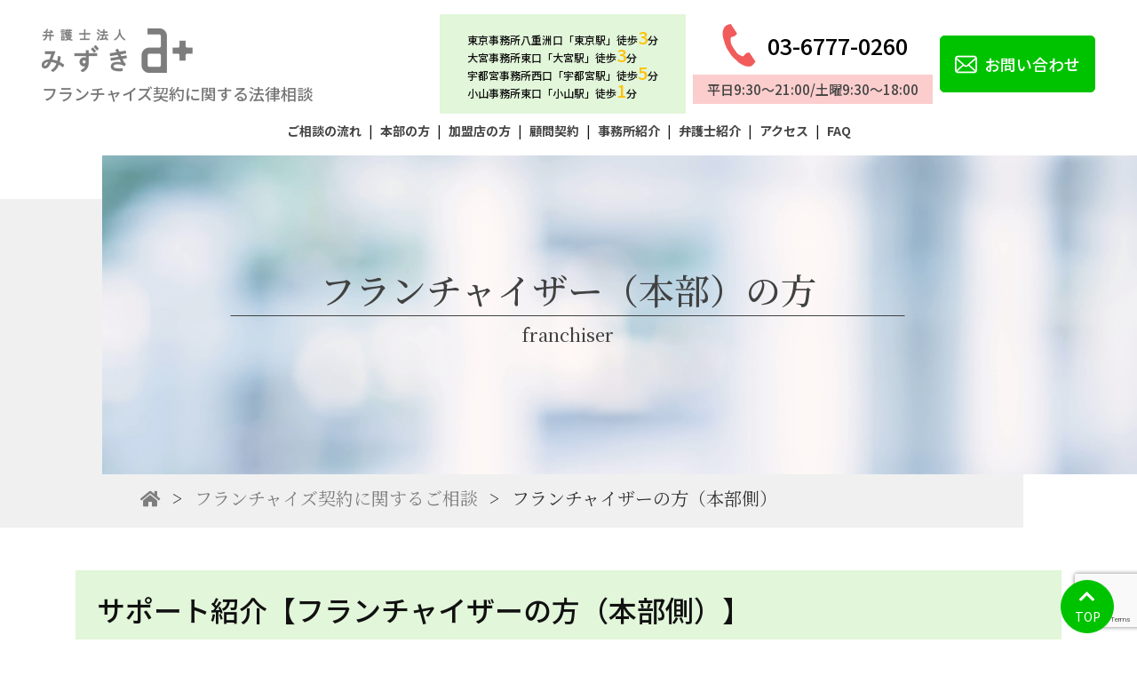

--- FILE ---
content_type: text/html; charset=UTF-8
request_url: https://www.mizukilaw.com/franchise/franchiser/
body_size: 15417
content:
<!doctype html>
<html lang="ja">

<head prefix="og: http://ogp.me/ns#">
    <meta charset="UTF-8">
    <meta name="viewport" content="width=device-width, initial-scale=1">
    <meta property="og:url" content="https://www.mizukilaw.com/" />
    <meta property="og:type" content="website" />
    <meta property="og:title" content="" />
    <meta property="og:description" content="弁護士法人みずきは、各分野の法律問題に精通した弁護士による最善のリーガルサービスをご提供します。遺産相続、交通事故、離婚問題など個人の方の法律問題から、契約書作成、債権回収など法人の法的問題まで対応しております。" />
    <meta property="og:site_name" content="弁護士法人みずき公式サイト" />
    <meta property="og:image" content="https://www.mizukilaw.com/wp/wp-content/themes/template-wp/img/ogp.png" />
        <link rel="profile" href="https://gmpg.org/xfn/11">
    <link href="https://use.fontawesome.com/releases/v5.6.1/css/all.css" rel="stylesheet">
    <link rel="stylesheet" href="https://cdnjs.cloudflare.com/ajax/libs/izimodal/1.5.1/css/iziModal.min.css">
    <link rel="preconnect" href="https://fonts.googleapis.com">
    <link rel="preconnect" href="https://fonts.googleapis.com">
    <link rel="preconnect" href="https://fonts.gstatic.com" crossorigin>
    <script defer src="https://unpkg.com/alpinejs@3.12.0/dist/cdn.min.js"></script>
    <link href="https://unpkg.com/aos@2.3.1/dist/aos.css" rel="stylesheet">
    <link href="https://fonts.googleapis.com/css2?family=Noto+Sans+JP:wght@100;300;400;500;700;900&family=Noto+Sans:ital,wght@0,400;0,700;1,400;1,700&family=Noto+Serif+JP:wght@200;300;400;500;600;700;900&family=Noto+Serif:ital,wght@0,400;0,700;1,400;1,700&display=swap" rel="stylesheet">
    <link
        rel="stylesheet"
        href="https://cdn.jsdelivr.net/npm/swiper@11/swiper-bundle.min.css" />
    <meta name='robots' content='index, follow, max-image-preview:large, max-snippet:-1, max-video-preview:-1' />
<script type="text/javascript" id="wpp-js" src="https://www.mizukilaw.com/wp/wp-content/plugins/wordpress-popular-posts/assets/js/wpp.min.js?ver=7.1.0" data-sampling="0" data-sampling-rate="100" data-api-url="https://www.mizukilaw.com/wp-json/wordpress-popular-posts" data-post-id="3098" data-token="d4e751486a" data-lang="0" data-debug="0"></script>

	<!-- This site is optimized with the Yoast SEO plugin v23.9 - https://yoast.com/wordpress/plugins/seo/ -->
	<title>フランチャイザーの方（本部側） - 弁護士法人みずき</title>
	<link rel="canonical" href="https://www.mizukilaw.com/franchise/franchiser/" />
	<meta property="og:locale" content="ja_JP" />
	<meta property="og:type" content="article" />
	<meta property="og:title" content="フランチャイザーの方（本部側） - 弁護士法人みずき" />
	<meta property="og:url" content="https://www.mizukilaw.com/franchise/franchiser/" />
	<meta property="og:site_name" content="弁護士法人みずき" />
	<meta property="article:modified_time" content="2021-12-28T07:53:24+00:00" />
	<meta name="twitter:card" content="summary_large_image" />
	<script type="application/ld+json" class="yoast-schema-graph">{"@context":"https://schema.org","@graph":[{"@type":"WebPage","@id":"https://www.mizukilaw.com/franchise/franchiser/","url":"https://www.mizukilaw.com/franchise/franchiser/","name":"フランチャイザーの方（本部側） - 弁護士法人みずき","isPartOf":{"@id":"https://www.mizukilaw.com/#website"},"datePublished":"2021-12-03T05:42:49+00:00","dateModified":"2021-12-28T07:53:24+00:00","breadcrumb":{"@id":"https://www.mizukilaw.com/franchise/franchiser/#breadcrumb"},"inLanguage":"ja","potentialAction":[{"@type":"ReadAction","target":["https://www.mizukilaw.com/franchise/franchiser/"]}]},{"@type":"BreadcrumbList","@id":"https://www.mizukilaw.com/franchise/franchiser/#breadcrumb","itemListElement":[{"@type":"ListItem","position":1,"name":"ホーム","item":"https://www.mizukilaw.com/"},{"@type":"ListItem","position":2,"name":"フランチャイズ契約に関するご相談","item":"https://www.mizukilaw.com/franchise/"},{"@type":"ListItem","position":3,"name":"フランチャイザーの方（本部側）"}]},{"@type":"WebSite","@id":"https://www.mizukilaw.com/#website","url":"https://www.mizukilaw.com/","name":"弁護士法人みずき","description":"東京駅八重洲口より徒歩3分、京橋駅より徒歩3分。日本橋駅より徒歩5分。弁護士法人東京みずき法律事務所(東京都中央区)は、各分野の法律問題に精通した弁護士による最善のリーガルサービスをご提供します。遺産相続、交通事故、離婚問題など個人の方の法律問題から、契約書作成、債権回収など法人の法的問題まで対応しております。","potentialAction":[{"@type":"SearchAction","target":{"@type":"EntryPoint","urlTemplate":"https://www.mizukilaw.com/?s={search_term_string}"},"query-input":{"@type":"PropertyValueSpecification","valueRequired":true,"valueName":"search_term_string"}}],"inLanguage":"ja"}]}</script>
	<!-- / Yoast SEO plugin. -->


<link rel='dns-prefetch' href='//cdnjs.cloudflare.com' />
<link rel="alternate" title="oEmbed (JSON)" type="application/json+oembed" href="https://www.mizukilaw.com/wp-json/oembed/1.0/embed?url=https%3A%2F%2Fwww.mizukilaw.com%2Ffranchise%2Ffranchiser%2F" />
<link rel="alternate" title="oEmbed (XML)" type="text/xml+oembed" href="https://www.mizukilaw.com/wp-json/oembed/1.0/embed?url=https%3A%2F%2Fwww.mizukilaw.com%2Ffranchise%2Ffranchiser%2F&#038;format=xml" />
		<!-- This site uses the Google Analytics by MonsterInsights plugin v9.2.2 - Using Analytics tracking - https://www.monsterinsights.com/ -->
		<!-- Note: MonsterInsights is not currently configured on this site. The site owner needs to authenticate with Google Analytics in the MonsterInsights settings panel. -->
					<!-- No tracking code set -->
				<!-- / Google Analytics by MonsterInsights -->
		<style id='wp-img-auto-sizes-contain-inline-css' type='text/css'>
img:is([sizes=auto i],[sizes^="auto," i]){contain-intrinsic-size:3000px 1500px}
/*# sourceURL=wp-img-auto-sizes-contain-inline-css */
</style>
<style id='wp-emoji-styles-inline-css' type='text/css'>

	img.wp-smiley, img.emoji {
		display: inline !important;
		border: none !important;
		box-shadow: none !important;
		height: 1em !important;
		width: 1em !important;
		margin: 0 0.07em !important;
		vertical-align: -0.1em !important;
		background: none !important;
		padding: 0 !important;
	}
/*# sourceURL=wp-emoji-styles-inline-css */
</style>
<style id='wp-block-library-inline-css' type='text/css'>
:root{--wp-block-synced-color:#7a00df;--wp-block-synced-color--rgb:122,0,223;--wp-bound-block-color:var(--wp-block-synced-color);--wp-editor-canvas-background:#ddd;--wp-admin-theme-color:#007cba;--wp-admin-theme-color--rgb:0,124,186;--wp-admin-theme-color-darker-10:#006ba1;--wp-admin-theme-color-darker-10--rgb:0,107,160.5;--wp-admin-theme-color-darker-20:#005a87;--wp-admin-theme-color-darker-20--rgb:0,90,135;--wp-admin-border-width-focus:2px}@media (min-resolution:192dpi){:root{--wp-admin-border-width-focus:1.5px}}.wp-element-button{cursor:pointer}:root .has-very-light-gray-background-color{background-color:#eee}:root .has-very-dark-gray-background-color{background-color:#313131}:root .has-very-light-gray-color{color:#eee}:root .has-very-dark-gray-color{color:#313131}:root .has-vivid-green-cyan-to-vivid-cyan-blue-gradient-background{background:linear-gradient(135deg,#00d084,#0693e3)}:root .has-purple-crush-gradient-background{background:linear-gradient(135deg,#34e2e4,#4721fb 50%,#ab1dfe)}:root .has-hazy-dawn-gradient-background{background:linear-gradient(135deg,#faaca8,#dad0ec)}:root .has-subdued-olive-gradient-background{background:linear-gradient(135deg,#fafae1,#67a671)}:root .has-atomic-cream-gradient-background{background:linear-gradient(135deg,#fdd79a,#004a59)}:root .has-nightshade-gradient-background{background:linear-gradient(135deg,#330968,#31cdcf)}:root .has-midnight-gradient-background{background:linear-gradient(135deg,#020381,#2874fc)}:root{--wp--preset--font-size--normal:16px;--wp--preset--font-size--huge:42px}.has-regular-font-size{font-size:1em}.has-larger-font-size{font-size:2.625em}.has-normal-font-size{font-size:var(--wp--preset--font-size--normal)}.has-huge-font-size{font-size:var(--wp--preset--font-size--huge)}.has-text-align-center{text-align:center}.has-text-align-left{text-align:left}.has-text-align-right{text-align:right}.has-fit-text{white-space:nowrap!important}#end-resizable-editor-section{display:none}.aligncenter{clear:both}.items-justified-left{justify-content:flex-start}.items-justified-center{justify-content:center}.items-justified-right{justify-content:flex-end}.items-justified-space-between{justify-content:space-between}.screen-reader-text{border:0;clip-path:inset(50%);height:1px;margin:-1px;overflow:hidden;padding:0;position:absolute;width:1px;word-wrap:normal!important}.screen-reader-text:focus{background-color:#ddd;clip-path:none;color:#444;display:block;font-size:1em;height:auto;left:5px;line-height:normal;padding:15px 23px 14px;text-decoration:none;top:5px;width:auto;z-index:100000}html :where(.has-border-color){border-style:solid}html :where([style*=border-top-color]){border-top-style:solid}html :where([style*=border-right-color]){border-right-style:solid}html :where([style*=border-bottom-color]){border-bottom-style:solid}html :where([style*=border-left-color]){border-left-style:solid}html :where([style*=border-width]){border-style:solid}html :where([style*=border-top-width]){border-top-style:solid}html :where([style*=border-right-width]){border-right-style:solid}html :where([style*=border-bottom-width]){border-bottom-style:solid}html :where([style*=border-left-width]){border-left-style:solid}html :where(img[class*=wp-image-]){height:auto;max-width:100%}:where(figure){margin:0 0 1em}html :where(.is-position-sticky){--wp-admin--admin-bar--position-offset:var(--wp-admin--admin-bar--height,0px)}@media screen and (max-width:600px){html :where(.is-position-sticky){--wp-admin--admin-bar--position-offset:0px}}

/*# sourceURL=wp-block-library-inline-css */
</style><style id='global-styles-inline-css' type='text/css'>
:root{--wp--preset--aspect-ratio--square: 1;--wp--preset--aspect-ratio--4-3: 4/3;--wp--preset--aspect-ratio--3-4: 3/4;--wp--preset--aspect-ratio--3-2: 3/2;--wp--preset--aspect-ratio--2-3: 2/3;--wp--preset--aspect-ratio--16-9: 16/9;--wp--preset--aspect-ratio--9-16: 9/16;--wp--preset--color--black: #000000;--wp--preset--color--cyan-bluish-gray: #abb8c3;--wp--preset--color--white: #ffffff;--wp--preset--color--pale-pink: #f78da7;--wp--preset--color--vivid-red: #cf2e2e;--wp--preset--color--luminous-vivid-orange: #ff6900;--wp--preset--color--luminous-vivid-amber: #fcb900;--wp--preset--color--light-green-cyan: #7bdcb5;--wp--preset--color--vivid-green-cyan: #00d084;--wp--preset--color--pale-cyan-blue: #8ed1fc;--wp--preset--color--vivid-cyan-blue: #0693e3;--wp--preset--color--vivid-purple: #9b51e0;--wp--preset--gradient--vivid-cyan-blue-to-vivid-purple: linear-gradient(135deg,rgb(6,147,227) 0%,rgb(155,81,224) 100%);--wp--preset--gradient--light-green-cyan-to-vivid-green-cyan: linear-gradient(135deg,rgb(122,220,180) 0%,rgb(0,208,130) 100%);--wp--preset--gradient--luminous-vivid-amber-to-luminous-vivid-orange: linear-gradient(135deg,rgb(252,185,0) 0%,rgb(255,105,0) 100%);--wp--preset--gradient--luminous-vivid-orange-to-vivid-red: linear-gradient(135deg,rgb(255,105,0) 0%,rgb(207,46,46) 100%);--wp--preset--gradient--very-light-gray-to-cyan-bluish-gray: linear-gradient(135deg,rgb(238,238,238) 0%,rgb(169,184,195) 100%);--wp--preset--gradient--cool-to-warm-spectrum: linear-gradient(135deg,rgb(74,234,220) 0%,rgb(151,120,209) 20%,rgb(207,42,186) 40%,rgb(238,44,130) 60%,rgb(251,105,98) 80%,rgb(254,248,76) 100%);--wp--preset--gradient--blush-light-purple: linear-gradient(135deg,rgb(255,206,236) 0%,rgb(152,150,240) 100%);--wp--preset--gradient--blush-bordeaux: linear-gradient(135deg,rgb(254,205,165) 0%,rgb(254,45,45) 50%,rgb(107,0,62) 100%);--wp--preset--gradient--luminous-dusk: linear-gradient(135deg,rgb(255,203,112) 0%,rgb(199,81,192) 50%,rgb(65,88,208) 100%);--wp--preset--gradient--pale-ocean: linear-gradient(135deg,rgb(255,245,203) 0%,rgb(182,227,212) 50%,rgb(51,167,181) 100%);--wp--preset--gradient--electric-grass: linear-gradient(135deg,rgb(202,248,128) 0%,rgb(113,206,126) 100%);--wp--preset--gradient--midnight: linear-gradient(135deg,rgb(2,3,129) 0%,rgb(40,116,252) 100%);--wp--preset--font-size--small: 13px;--wp--preset--font-size--medium: 20px;--wp--preset--font-size--large: 36px;--wp--preset--font-size--x-large: 42px;--wp--preset--spacing--20: 0.44rem;--wp--preset--spacing--30: 0.67rem;--wp--preset--spacing--40: 1rem;--wp--preset--spacing--50: 1.5rem;--wp--preset--spacing--60: 2.25rem;--wp--preset--spacing--70: 3.38rem;--wp--preset--spacing--80: 5.06rem;--wp--preset--shadow--natural: 6px 6px 9px rgba(0, 0, 0, 0.2);--wp--preset--shadow--deep: 12px 12px 50px rgba(0, 0, 0, 0.4);--wp--preset--shadow--sharp: 6px 6px 0px rgba(0, 0, 0, 0.2);--wp--preset--shadow--outlined: 6px 6px 0px -3px rgb(255, 255, 255), 6px 6px rgb(0, 0, 0);--wp--preset--shadow--crisp: 6px 6px 0px rgb(0, 0, 0);}:where(.is-layout-flex){gap: 0.5em;}:where(.is-layout-grid){gap: 0.5em;}body .is-layout-flex{display: flex;}.is-layout-flex{flex-wrap: wrap;align-items: center;}.is-layout-flex > :is(*, div){margin: 0;}body .is-layout-grid{display: grid;}.is-layout-grid > :is(*, div){margin: 0;}:where(.wp-block-columns.is-layout-flex){gap: 2em;}:where(.wp-block-columns.is-layout-grid){gap: 2em;}:where(.wp-block-post-template.is-layout-flex){gap: 1.25em;}:where(.wp-block-post-template.is-layout-grid){gap: 1.25em;}.has-black-color{color: var(--wp--preset--color--black) !important;}.has-cyan-bluish-gray-color{color: var(--wp--preset--color--cyan-bluish-gray) !important;}.has-white-color{color: var(--wp--preset--color--white) !important;}.has-pale-pink-color{color: var(--wp--preset--color--pale-pink) !important;}.has-vivid-red-color{color: var(--wp--preset--color--vivid-red) !important;}.has-luminous-vivid-orange-color{color: var(--wp--preset--color--luminous-vivid-orange) !important;}.has-luminous-vivid-amber-color{color: var(--wp--preset--color--luminous-vivid-amber) !important;}.has-light-green-cyan-color{color: var(--wp--preset--color--light-green-cyan) !important;}.has-vivid-green-cyan-color{color: var(--wp--preset--color--vivid-green-cyan) !important;}.has-pale-cyan-blue-color{color: var(--wp--preset--color--pale-cyan-blue) !important;}.has-vivid-cyan-blue-color{color: var(--wp--preset--color--vivid-cyan-blue) !important;}.has-vivid-purple-color{color: var(--wp--preset--color--vivid-purple) !important;}.has-black-background-color{background-color: var(--wp--preset--color--black) !important;}.has-cyan-bluish-gray-background-color{background-color: var(--wp--preset--color--cyan-bluish-gray) !important;}.has-white-background-color{background-color: var(--wp--preset--color--white) !important;}.has-pale-pink-background-color{background-color: var(--wp--preset--color--pale-pink) !important;}.has-vivid-red-background-color{background-color: var(--wp--preset--color--vivid-red) !important;}.has-luminous-vivid-orange-background-color{background-color: var(--wp--preset--color--luminous-vivid-orange) !important;}.has-luminous-vivid-amber-background-color{background-color: var(--wp--preset--color--luminous-vivid-amber) !important;}.has-light-green-cyan-background-color{background-color: var(--wp--preset--color--light-green-cyan) !important;}.has-vivid-green-cyan-background-color{background-color: var(--wp--preset--color--vivid-green-cyan) !important;}.has-pale-cyan-blue-background-color{background-color: var(--wp--preset--color--pale-cyan-blue) !important;}.has-vivid-cyan-blue-background-color{background-color: var(--wp--preset--color--vivid-cyan-blue) !important;}.has-vivid-purple-background-color{background-color: var(--wp--preset--color--vivid-purple) !important;}.has-black-border-color{border-color: var(--wp--preset--color--black) !important;}.has-cyan-bluish-gray-border-color{border-color: var(--wp--preset--color--cyan-bluish-gray) !important;}.has-white-border-color{border-color: var(--wp--preset--color--white) !important;}.has-pale-pink-border-color{border-color: var(--wp--preset--color--pale-pink) !important;}.has-vivid-red-border-color{border-color: var(--wp--preset--color--vivid-red) !important;}.has-luminous-vivid-orange-border-color{border-color: var(--wp--preset--color--luminous-vivid-orange) !important;}.has-luminous-vivid-amber-border-color{border-color: var(--wp--preset--color--luminous-vivid-amber) !important;}.has-light-green-cyan-border-color{border-color: var(--wp--preset--color--light-green-cyan) !important;}.has-vivid-green-cyan-border-color{border-color: var(--wp--preset--color--vivid-green-cyan) !important;}.has-pale-cyan-blue-border-color{border-color: var(--wp--preset--color--pale-cyan-blue) !important;}.has-vivid-cyan-blue-border-color{border-color: var(--wp--preset--color--vivid-cyan-blue) !important;}.has-vivid-purple-border-color{border-color: var(--wp--preset--color--vivid-purple) !important;}.has-vivid-cyan-blue-to-vivid-purple-gradient-background{background: var(--wp--preset--gradient--vivid-cyan-blue-to-vivid-purple) !important;}.has-light-green-cyan-to-vivid-green-cyan-gradient-background{background: var(--wp--preset--gradient--light-green-cyan-to-vivid-green-cyan) !important;}.has-luminous-vivid-amber-to-luminous-vivid-orange-gradient-background{background: var(--wp--preset--gradient--luminous-vivid-amber-to-luminous-vivid-orange) !important;}.has-luminous-vivid-orange-to-vivid-red-gradient-background{background: var(--wp--preset--gradient--luminous-vivid-orange-to-vivid-red) !important;}.has-very-light-gray-to-cyan-bluish-gray-gradient-background{background: var(--wp--preset--gradient--very-light-gray-to-cyan-bluish-gray) !important;}.has-cool-to-warm-spectrum-gradient-background{background: var(--wp--preset--gradient--cool-to-warm-spectrum) !important;}.has-blush-light-purple-gradient-background{background: var(--wp--preset--gradient--blush-light-purple) !important;}.has-blush-bordeaux-gradient-background{background: var(--wp--preset--gradient--blush-bordeaux) !important;}.has-luminous-dusk-gradient-background{background: var(--wp--preset--gradient--luminous-dusk) !important;}.has-pale-ocean-gradient-background{background: var(--wp--preset--gradient--pale-ocean) !important;}.has-electric-grass-gradient-background{background: var(--wp--preset--gradient--electric-grass) !important;}.has-midnight-gradient-background{background: var(--wp--preset--gradient--midnight) !important;}.has-small-font-size{font-size: var(--wp--preset--font-size--small) !important;}.has-medium-font-size{font-size: var(--wp--preset--font-size--medium) !important;}.has-large-font-size{font-size: var(--wp--preset--font-size--large) !important;}.has-x-large-font-size{font-size: var(--wp--preset--font-size--x-large) !important;}
/*# sourceURL=global-styles-inline-css */
</style>

<style id='classic-theme-styles-inline-css' type='text/css'>
/*! This file is auto-generated */
.wp-block-button__link{color:#fff;background-color:#32373c;border-radius:9999px;box-shadow:none;text-decoration:none;padding:calc(.667em + 2px) calc(1.333em + 2px);font-size:1.125em}.wp-block-file__button{background:#32373c;color:#fff;text-decoration:none}
/*# sourceURL=/wp-includes/css/classic-themes.min.css */
</style>
<link rel='stylesheet' id='contact-form-7-css' href='https://www.mizukilaw.com/wp/wp-content/plugins/contact-form-7/includes/css/styles.css?ver=6.0' type='text/css' media='all' />
<link rel='stylesheet' id='wpcf7-redirect-script-frontend-css' href='https://www.mizukilaw.com/wp/wp-content/plugins/wpcf7-redirect/build/css/wpcf7-redirect-frontend.min.css?ver=1.1' type='text/css' media='all' />
<link rel='stylesheet' id='wordpress-popular-posts-css-css' href='https://www.mizukilaw.com/wp/wp-content/plugins/wordpress-popular-posts/assets/css/wpp.css?ver=7.1.0' type='text/css' media='all' />
<link rel='stylesheet' id='parent-style-css' href='https://www.mizukilaw.com/wp/wp-content/themes/template-wp/style.css?ver=6.9' type='text/css' media='all' />
<link rel='stylesheet' id='child-style-css' href='https://www.mizukilaw.com/wp/wp-content/themes/tailwind-template-wp/style.css?ver=6.9' type='text/css' media='all' />
<link rel='stylesheet' id='mysite-style-css' href='https://www.mizukilaw.com/wp/wp-content/themes/tailwind-template-wp/style.css?ver=6.9' type='text/css' media='all' />
<script type="text/javascript" src="https://www.mizukilaw.com/wp/wp-includes/js/jquery/jquery.min.js?ver=3.7.1" id="jquery-core-js"></script>
<script type="text/javascript" src="https://www.mizukilaw.com/wp/wp-includes/js/jquery/jquery-migrate.min.js?ver=3.4.1" id="jquery-migrate-js"></script>
<link rel="EditURI" type="application/rsd+xml" title="RSD" href="https://www.mizukilaw.com/wp/xmlrpc.php?rsd" />
<link rel='shortlink' href='https://www.mizukilaw.com/?p=3098' />
<!-- Google Tag Manager -->
<script>(function(w,d,s,l,i){w[l]=w[l]||[];w[l].push({'gtm.start':
new Date().getTime(),event:'gtm.js'});var f=d.getElementsByTagName(s)[0],
j=d.createElement(s),dl=l!='dataLayer'?'&l='+l:'';j.async=true;j.src=
'https://www.googletagmanager.com/gtm.js?id='+i+dl;f.parentNode.insertBefore(j,f);
})(window,document,'script','dataLayer','GTM-MMZDSWB');</script>
<!-- End Google Tag Manager -->

<meta name="facebook-domain-verification" content="te6urw152hfgv5l2nxc7l14b9d9xhi" />            <style id="wpp-loading-animation-styles">@-webkit-keyframes bgslide{from{background-position-x:0}to{background-position-x:-200%}}@keyframes bgslide{from{background-position-x:0}to{background-position-x:-200%}}.wpp-widget-block-placeholder,.wpp-shortcode-placeholder{margin:0 auto;width:60px;height:3px;background:#dd3737;background:linear-gradient(90deg,#dd3737 0%,#571313 10%,#dd3737 100%);background-size:200% auto;border-radius:3px;-webkit-animation:bgslide 1s infinite linear;animation:bgslide 1s infinite linear}</style>
            	<style type="text/css">
		/*<!-- rtoc -->*/
		.rtoc-mokuji-content {
			background-color: #e2f6da;
		}

		.rtoc-mokuji-content.frame1 {
			border: 1px solid #00c300;
		}

		.rtoc-mokuji-content #rtoc-mokuji-title {
			color: #555555;
		}

		.rtoc-mokuji-content .rtoc-mokuji li>a {
			color: #00c300;
		}

		.rtoc-mokuji-content .mokuji_ul.level-1>.rtoc-item::before {
			background-color: #00c300 !important;
		}

		.rtoc-mokuji-content .mokuji_ul.level-2>.rtoc-item::before {
			background-color: #00c300 !important;
		}

		.rtoc-mokuji-content.frame2::before,
		.rtoc-mokuji-content.frame3,
		.rtoc-mokuji-content.frame4,
		.rtoc-mokuji-content.frame5 {
			border-color: #00c300 !important;
		}

		.rtoc-mokuji-content.frame5::before,
		.rtoc-mokuji-content.frame5::after {
			background-color: #00c300;
		}

		.widget_block #rtoc-mokuji-widget-wrapper .rtoc-mokuji.level-1 .rtoc-item.rtoc-current:after,
		.widget #rtoc-mokuji-widget-wrapper .rtoc-mokuji.level-1 .rtoc-item.rtoc-current:after,
		#scrollad #rtoc-mokuji-widget-wrapper .rtoc-mokuji.level-1 .rtoc-item.rtoc-current:after,
		#sideBarTracking #rtoc-mokuji-widget-wrapper .rtoc-mokuji.level-1 .rtoc-item.rtoc-current:after {
			background-color: #00c300 !important;
		}

		.cls-1,
		.cls-2 {
			stroke: #00c300;
		}

		.rtoc-mokuji-content .decimal_ol.level-2>.rtoc-item::before,
		.rtoc-mokuji-content .mokuji_ol.level-2>.rtoc-item::before,
		.rtoc-mokuji-content .decimal_ol.level-2>.rtoc-item::after,
		.rtoc-mokuji-content .decimal_ol.level-2>.rtoc-item::after {
			color: #00c300;
			background-color: #00c300;
		}

		.rtoc-mokuji-content .rtoc-mokuji.level-1>.rtoc-item::before {
			color: #00c300;
		}

		.rtoc-mokuji-content .decimal_ol>.rtoc-item::after {
			background-color: #00c300;
		}

		.rtoc-mokuji-content .decimal_ol>.rtoc-item::before {
			color: #00c300;
		}

		/*rtoc_return*/
		#rtoc_return a::before {
			background-image: url(https://www.mizukilaw.com/wp/wp-content/plugins/rich-table-of-content/include/../img/rtoc_return.png);
		}

		#rtoc_return a {
			background-color:  !important;
		}

		/* アクセントポイント */
		.rtoc-mokuji-content .level-1>.rtoc-item #rtocAC.accent-point::after {
			background-color: #00c300;
		}

		.rtoc-mokuji-content .level-2>.rtoc-item #rtocAC.accent-point::after {
			background-color: #00c300;
		}
		.rtoc-mokuji-content.frame6,
		.rtoc-mokuji-content.frame7::before,
		.rtoc-mokuji-content.frame8::before {
			border-color: #00c300;
		}

		.rtoc-mokuji-content.frame6 #rtoc-mokuji-title,
		.rtoc-mokuji-content.frame7 #rtoc-mokuji-title::after {
			background-color: #00c300;
		}

		#rtoc-mokuji-wrapper.rtoc-mokuji-content.rtoc_h2_timeline .mokuji_ol.level-1>.rtoc-item::after,
		#rtoc-mokuji-wrapper.rtoc-mokuji-content.rtoc_h2_timeline .level-1.decimal_ol>.rtoc-item::after,
		#rtoc-mokuji-wrapper.rtoc-mokuji-content.rtoc_h3_timeline .mokuji_ol.level-2>.rtoc-item::after,
		#rtoc-mokuji-wrapper.rtoc-mokuji-content.rtoc_h3_timeline .mokuji_ol.level-2>.rtoc-item::after,
		.rtoc-mokuji-content.frame7 #rtoc-mokuji-title span::after {
			background-color: #00c300;
		}

		.widget #rtoc-mokuji-wrapper.rtoc-mokuji-content.frame6 #rtoc-mokuji-title {
			color: #555555;
			background-color: #e2f6da;
		}
	</style>
	<link rel="icon" href="https://www.mizukilaw.com/wp/wp-content/uploads/2021/11/cropped-a-logo-icon-1-32x32.png" sizes="32x32" />
<link rel="icon" href="https://www.mizukilaw.com/wp/wp-content/uploads/2021/11/cropped-a-logo-icon-1-192x192.png" sizes="192x192" />
<link rel="apple-touch-icon" href="https://www.mizukilaw.com/wp/wp-content/uploads/2021/11/cropped-a-logo-icon-1-180x180.png" />
<meta name="msapplication-TileImage" content="https://www.mizukilaw.com/wp/wp-content/uploads/2021/11/cropped-a-logo-icon-1-270x270.png" />
<link rel='stylesheet' id='rtoc_style-css' href='https://www.mizukilaw.com/wp/wp-content/plugins/rich-table-of-content/css/rtoc_style.css?ver=6.9' type='text/css' media='all' />
</head>
<body data-rsssl=1 class="wp-singular page-template page-template-franchiser page-template-franchiser-php page page-id-3098 page-child parent-pageid-3094 wp-theme-template-wp wp-child-theme-tailwind-template-wp page_franchiser page_franchise_child">
	<!-- Google Tag Manager (noscript) -->
<noscript><iframe src="https://www.googletagmanager.com/ns.html?id=GTM-MMZDSWB"
height="0" width="0" style="display:none;visibility:hidden"></iframe></noscript>
<!-- End Google Tag Manager (noscript) -->	<div id="page" class="site overX">
		<div x-data="{headerOpen : false}" class="">
			<div x-cloak x-transition.opacity.duration.500ms x-show="headerOpen" class="p-3 head-modal d-lg-none">
				<div class="justify-content-between position-relative text-light-gray d-lg-none">
					<ul class="fz-sm-24 fz-18 font-weight-bold d-block pl-sm-e42 pl-3" style="list-style:none;">
													<li @click="headerOpen = false" class="mr-lg-3"><a href="https://www.mizukilaw.com/franchise/#flow" class="fw-b text-nc-4 fz-lg-16">ご相談の流れ</a></li>
							<li @click="headerOpen = false" class="mr-lg-3"><a href="https://www.mizukilaw.com/franchise/franchiser" class="fw-b text-nc-4 fz-lg-16">本部の方</a></li>
							<li @click="headerOpen = false" class="mr-lg-3"><a href="https://www.mizukilaw.com/franchise/franchisee" class="fw-b text-nc-4 fz-lg-16">加盟店の方</a></li>
							<li class=""><a href="https://www.mizukilaw.com/franchise/price" class="fw-b text-nc-4 fz-lg-16">顧問契約</a>
							</li>
							<li @click="headerOpen = false" class="mr-lg-3"><a href="https://www.mizukilaw.com/franchise/about" class="fw-b text-nc-4 fz-lg-16">事務所紹介</a></li>
							<li @click="headerOpen = false" class="mr-lg-3"><a href="https://www.mizukilaw.com/franchise/about/#service-lawyer" class="fw-b text-nc-4 fz-lg-16">弁護士紹介</a></li>
							<li @click="headerOpen = false" class="mr-lg-3"><a href="https://www.mizukilaw.com/franchise/#access" class="fw-b text-nc-4 fz-lg-16">アクセス</a></li>
												<li @click="headerOpen = false" class="mr-lg-3"><a href="https://www.mizukilaw.com/franchise/qa" class="fw-b text-nc-4 fz-lg-16">FAQ</a></li>
					</ul>
					<div class="text-center mb-4">
						<a href="tel:03-6777-0260" class="fw-m fz-lg-30 fz-22 justify-content-center text-center">
							<span class="d-flex align-items-center justify-content-center px-sm-4">
								<img src="https://www.mizukilaw.com/wp/wp-content/themes/template-wp/img/service/telephone.png" alt="" class="img-fluid">
								<p class="mb-0 ml-2 fz-sm-16 fz-14 text-black">03-6777-0260</p>
							</span>
							<span class="d-inline-block px-3 py-1 fw-m fz-sm-12 fz-10 bg-s-pink text-nc-4">平日9:30～21:00/土曜9:30～18:00</span>
						</a>
					</div>
					<a href="https://www.mizukilaw.com/franchise/contact" class="btn btn-main text-white fw-m fz-lg-18 fz-14 d-flex mx-auto mb-2 align-items-center mr-lg-3 py-lg-3 py-2 px-3 justify-content-center">
						<img src="https://www.mizukilaw.com/wp/wp-content/themes/template-wp/img/mail.png" alt="" class="img-fluid">
						<p class="mb-0 ml-2">お問い合わせ</p>
					</a>
					<button class="close-btn fz-25 text-center align-items-center text-light-gray position-absolute" @click="headerOpen = !headerOpen">×</button>
				</div>
			</div>
			<header id="masthead" class="site-header py-lg-3 py-2 bg-white w-100 position-fixed">
				<div id="pagetop" class="container-fluid">
					<div class="d-flex service justify-content-between align-items-center w-100">
						<div class="ml-xl-e32">
							<a class="" href="https://www.mizukilaw.com/franchise">
								<img class="logo img-fluid py-2" src="https://www.mizukilaw.com/wp/wp-content/themes/template-wp/img/logo.png" alt="">
							</a>
							<p class="service-title fz-xl-18 fz-10 text-nc-7 fw-m mb-0 sans">フランチャイズ契約に関する法律相談</p>
						</div>
						<div class="d-flex align-items-center justify-content-end">
							<div class=" access w text-right pr-lg-2 d-lg-block d-none flex-shrink-1">
        <div class="bg-sub p-3">
        <div class="mb-0 text-left row-cols-2">
            <p class="fz-12 fw-m mb-0 col w-min text-nowrap ">東京事務所八重洲口「東京駅」徒歩<span class="fw-m text-warning fz-lg-20 fz-14">3</span>分</p>
            <p class="fz-12 fw-m mb-0 col w-min text-nowrap ">大宮事務所東口「大宮駅」徒歩<span class="fw-m text-warning fz-lg-20 fz-14">3</span>分</p>
        </div>
        <div class="mb-0 text-left row-cols-2">
            <p class="fz-12 fw-m mb-0 col w-min text-nowrap ">宇都宮事務所西口「宇都宮駅」徒歩<span class="fw-m text-warning fz-lg-20 fz-14">5</span>分</p>
            <p class="fz-12 fw-m mb-0 col w-min text-nowrap ">小山事務所東口「小山駅」徒歩<span class="fw-m text-warning fz-lg-20 fz-14">1</span>分</p>
        </div>
    </div>
</div>							<div class="d-flex align-items-center">
								<a href="tel:03-6777-0260" class="fw-m fz-xl-25 fz-22 justify-content-center text-center d-lg-block d-none mr-2">
									<span class="d-flex align-items-center justify-content-center px-4 mb-xl-0 mb-lg-2">
										<img src="https://www.mizukilaw.com/wp/wp-content/themes/template-wp/img/service/telephone.png" alt="" class="img-fluid">
										<p class="mb-0 ml-2 text-black">03-6777-0260</p>
									</span>
									<span class="d-inline-block px-3 py-1 fw-m fz-lg-15 fz-12 bg-s-pink text-nc-4">平日9:30～21:00/土曜9:30～18:00</span>
								</a>
								<a href="https://www.mizukilaw.com/franchise/contact" class="btn btn-main text-white fw-m fz-xl-18 fz-14 d-lg-flex align-items-center mr-xl-e32 py-lg-3 py-2 px-3 d-none justify-content-center">
									<img src="https://www.mizukilaw.com/wp/wp-content/themes/template-wp/img/mail.png" alt="" class="img-fluid">
									<p class="mb-0 ml-2 ">お問い合わせ</p>
								</a>
							</div>
						</div>
						<div class="col-lg-0 col-2 d-lg-none">
							<div @click="headerOpen = !headerOpen" class="text-black fz-lg-20">
								<img src="https://www.mizukilaw.com/wp/wp-content/themes/template-wp/img/menu.svg" alt="" class="">
							</div>
						</div>
					</div>
				</div>
				<div class="container mt-2">
					<ul class="list-unstyled d-lg-flex flex-wrap justify-content-center align-items-center d-lg-block d-none mb-0 fz-14">
													<li class=""><a href="https://www.mizukilaw.com/franchise/#flow" class="fw-b text-nc-4 fz-lg-14">ご相談の流れ</a></li>
							<span class="mx-2">|</span>
							<li class=""><a href="https://www.mizukilaw.com/franchise/franchiser" class="fw-b text-nc-4 fz-lg-14">本部の方</a></li>
							<span class="mx-2">|</span>
							<li class=""><a href="https://www.mizukilaw.com/franchise/franchisee" class="fw-b text-nc-4 fz-lg-14">加盟店の方</a></li>
							<span class="mx-2">|</span>
							<li class=""><a href="https://www.mizukilaw.com/franchise/price" class="fw-b text-nc-4 fz-lg-14">顧問契約</a></li>
							<span class="mx-2">|</span>
							<li class=""><a href="https://www.mizukilaw.com/franchise/about" class="fw-b text-nc-4 fz-lg-14">事務所紹介</a></li>
							<span class="mx-2">|</span>
							<li class=""><a href="https://www.mizukilaw.com/franchise/about/#service-lawyer" class="fw-b text-nc-4 fz-lg-14">弁護士紹介</a></li>
							<span class="mx-2">|</span>
							<li class=""><a href="https://www.mizukilaw.com/franchise/#access" class="fw-b text-nc-4 fz-lg-14">アクセス</a></li>
												<span class="mx-2">|</span>
						<li class=""><a href="https://www.mizukilaw.com/franchise/qa" class="fw-b text-nc-4 fz-lg-14">FAQ</a></li>
					</ul>
				</div>
			</header>
		</div><!-- #masthead --><main class="service">
    <div id="about">
        <section class="fv pt-lg-e300 pb-lg-e140 pt-sm-e200 pb-sm-e80 pt-e150 pb-e50 position-relative">
            <div class="title text-center fw-m text-nc-41 serif">
                <h2 class="fz-lg-40 fz-25 mb-1 pb-1 position-relative d-inline-block px-lg-e100 px-3">
                    フランチャイザー<br class="d-sm-none d-block">（本部）の方
                </h2>
                <p class="mb-0 fz-lg-20 fz-14">franchiser</p>
            </div>
        </section>
        <div class="breadcrumbs serif bg-nc-f0 fz-lg-20 fz-14 fw-r pt-lg-e320 pb-lg-3 pl-sm-5 pl-3 py-3 position-relative"
            typeof="BreadcrumbList" vocab="https://schema.org/">
            <p class="text-nc-3 mb-0">
                <!-- Breadcrumb NavXT 7.3.1 -->
<span property="itemListElement" typeof="ListItem"><a property="item" typeof="WebPage" title="Go to 弁護士法人みずき." href="https://www.mizukilaw.com" class="home" ><span property="name"><i class="fas fa-home"></i></span></a><meta property="position" content="1"></span> <span class="mx-2">&gt; </span><span property="itemListElement" typeof="ListItem"><a property="item" typeof="WebPage" title="Go to フランチャイズ契約に関するご相談." href="https://www.mizukilaw.com/franchise/" class="post post-page" ><span property="name">フランチャイズ契約に関するご相談</span></a><meta property="position" content="2"></span> <span class="mx-2">&gt; </span><span property="itemListElement" typeof="ListItem"><span property="name" class="post post-page current-item">フランチャイザーの方（本部側）</span><meta property="url" content="https://www.mizukilaw.com/franchise/franchiser/"><meta property="position" content="3"></span>            </p>
        </div>
    </div>
    <div class="contents py-5">
        <div class="container">
            <h2 class="py-4 bg-sub px-4 mb-4">サポート紹介【フランチャイザーの方（本部側）】</h2>
            <p class="">
                フランチャイズ契約は、適切に運用することでフランチャイザー（本部側）、フランチャイジー（加盟店側）の双方にとってメリットがあるビジネス形態です。
                フランチャイザーは独占禁止法や中小小売商業振興法、不正競争防止法等の複数の法律の他、一般社団法人日本フランチャイズチェーン協会の倫理綱領、開示に関する指針等、各種法規に遵守すべき規制があります。このためフランチャイズ契約を巡る法律問題は高度な専門性を要し、経験のある弁護士でなければ扱うことができません。
                当事務所では、これまで多数のフランチャイズ契約に関するご相談やご対応を行ってきました。その経験を生かし、事業者の皆様のご要望に合わせた各種サポートを用意しております。
            </p>
            <h3 class="py-3 px-4 border-main border-bottom mb-4">本部立ち上げサポート</h3>
            <p class="">
                これから本部を構築し、事業拡大を考えている事業者、企業の皆様、各種契約書の作成・リーガルチェック、法定開示書面の作成、フランチャイズ説明会やフランチャイジーへの説明の同席等、当事務所の弁護士が幅広く対応致します。
            </p>
            <h3 class="py-3 px-4 border-main border-bottom mb-4">契約書作成、見直しサポート</h3>
            <p class="">
                <ul>
                    <li>加盟契約解除</li>
                    <li>エリアフランチャイズ契約書作成</li>
                    <li>法廷開示書面の作成</li>
                </ul>
                本部立ち上げにあたって本部が準備しておく必要のある書面はひとつではありません。
                どの書面もチェーンの全体像や将来性が不透明な立ち上げ段階で用意しておく必要があるため、ひと際高いリスクヘッジ能力が求められます。安全性の高い書面の作成には専門性、慎重さ、業界に関する正確な理解が不可欠です。また、既に書面を作成された方へのリーガルチェックサービスも行っております。
            </p>
            <h3 class="py-3 px-4 border-main border-bottom mb-4">加盟店との交渉サポート</h3>
            <p class="">
                <ul>
                    <li>加盟店の債務不履行</li>
                    <li>加盟店の契約違反</li>
                    <li>加盟店による商標権侵害</li>
                </ul>
                ロイヤルティーの不払い等の債務不履行や、経営ノウハウの守秘義務違反、本部に黙ってサービス提供をしてしまう競業禁止義務違反等、早期に対応する事によって問題の拡大化を防ぐことができます。弁護士を間に入れて交渉する事によってスムーズに解決する場合も少なくありません。
            </p>
            <h3 class="py-3 px-4 border-main border-bottom mb-4">加盟店との契約解除</h3>
            <p class="">
                <ul>
                    <li>トラブルを起こした加盟店の中途解約</li>
                    <li>契約解除に伴う違約金の請求</li>
                    <li>契約解除後の計行義務違反</li>
                </ul>
                フランチャイズ契約において、契約解除をめぐるトラブルは、説明義務違反と並んで紛争に発展することが多い事例です。フランチャイザーにとってフランチャイズパッケージは最も重要な財産です。悪質な加盟店によってチェーンのブランドイメージが低下している場合は早期に契約を解除する必要があります。また、加盟店との契約解除後、元加盟店が同一もしくは類似の営業を始めることによって、競業や経営ノウハウ等の営業秘密が流出してしまうケースがあります。いずれもチェーン全体の存続を脅かす問題へと発展するため、早期に対応する必要があります。加盟契約書に解約事由や違約金に関する条項を設けておくことはもちろん、各種法規及び加盟契約書に則った適切な請求をして対応することが重要です。
            </p>
            <h3 class="py-3 px-4 border-main border-bottom mb-4">加盟店への損害賠償請求</h3>
            <p class="">
                加盟店とのトラブルで損害賠償請求を考えていらっしゃる方、是非一度ご相談下さい。任意の交渉から訴訟手続に至るまで、幅広く対応しております。書面の作成、証拠の収集、裁判所への出頭等、当事務所の弁護士が全てあなたに代わって行います。
            </p>
            <h3 class="py-3 px-4 border-main border-bottom mb-4">本部への請求に対する対応</h3>
            <p class="">
                <ul>
                    <li>説明義務違反</li>
                    <li>売上予測義務違反</li>
                    <li>テリトリー権侵害、等</li>
                </ul>
                説明義務違反・売上予測義務違反は、本部と加盟店との間で紛争に発展することが多い事例です。問題を拡大化させて他の加盟店に波及しないようにするためには、加盟店の立場を考慮しつつ、誠実かつ迅速に対応する必要があります。弁護士を間に入れることによって問題がスムーズに解決する場合も少なくありません。

                この他、フランチャイザーの方のお悩みに幅広く対応しています。

                まずは当事務所までお問い合わせ下さい。
            </p>
        </div>
    </div>
</main>
<section id="cta" class="cta py-lg-e80 py-e60 position-relative">
    <div class="container">
        <div class="cta-contents bg-white py-lg-e42 py-3">
            <p class="fw-r text-center fz-sm-20 fz-14 sans mb-lg-3">
                わかりやすく丁寧な説明を心がけております。<br class="">
                ご不明な点、ご心配事は何でもご相談ください。
            </p>
            <img src="https://www.mizukilaw.com/wp/wp-content/themes/template-wp/img/cta-border.svg" alt=""
                class="pb-3 px-lg-0 px-4 d-block text-center img-fluid mx-auto">
            <div class="row justify-content-center">
                <div class="col-lg-4 col-sm-5 col-10 mb-sm-0 mb-3">
                    <a href="tel:03-6777-0260" class="btn btn-pink w-100 py-2 text-white fw-m text-center">
                        <span class="d-flex align-items-center fz-lg-30 fz-sm-14 fz-18 justify-content-center"><img
                                class="mr-2" src="https://www.mizukilaw.com/wp/wp-content/themes/template-wp/img/tell.png"
                                alt="">03-6777-0260</span>
                        <span class="fz-lg-15 fz-12">平日 9:30～21:00 / 土曜 9:30～18:00</span>
                    </a>
                </div>
                <div class="col-lg-4 col-sm-5 col-10">
                    <a href="https://www.mizukilaw.com/franchise/contact"
                        class="btn btn-main w-100 py-2 text-white fw-m text-center">
                        <span class="d-flex align-items-center fz-lg-30 fz-sm-14 fz-18 justify-content-center"><img
                                class="mr-2" src="https://www.mizukilaw.com/wp/wp-content/themes/template-wp/img/mail.png"
                                alt="">お問い合わせ</span>
                        <span class="fz-lg-15 fz-12">24時間365日受付</span>
                    </a>
                </div>
            </div>
        </div>
    </div>
    <p class="mb-0 position-absolute fz-lg-80 fz-50 fz-bl text-white text serif">CONTACT</p>
</section><footer id="colophon" class="site-footer bg-white pt-lg-e42 py-3">
    <div class="footer-link pb-lg-e50 border-bottom">
        <div class="container text-center">
            <a class="logo" href="https://www.mizukilaw.com">
                <img class="logo img-fluid py-2 mb-2" src="https://www.mizukilaw.com/wp/wp-content/themes/template-wp/img/logo.png"
                    alt="">
            </a>
            <div class="footer-menu row justify-content-center text-center pt-lg-4">
                <div class="col-lg-10">
                    <div class="">
                        <ul
                            class="list-unstyled align-items-center d-flex flex-wrap justify-content-sm-center justify-content-center fz-sm-12 fz-14 text-center">
                                                            <li class=""><a href="https://www.mizukilaw.com/franchise/#flow" class="fw-b text-nc-4 fz-lg-16">ご相談の流れ</a></li>
                                <span class="mx-2">|</span>
                                <li class=""><a href="https://www.mizukilaw.com/franchise/franchiser" class="fw-b text-nc-4 fz-lg-16">本部の方</a></li>
                                <span class="mx-2">|</span>
                                <li class=""><a href="https://www.mizukilaw.com/franchise/franchiser" class="fw-b text-nc-4 fz-lg-16">加盟店の方</a></li>
                                <span class="mx-2">|</span>
                                <li class=""><a href="https://www.mizukilaw.com/franchise/price" class="fw-b text-nc-4 fz-lg-16">顧問契約</a></li>
                                <span class="mx-2">|</span>
                                <li class=""><a href="https://www.mizukilaw.com/franchise/about" class="fw-b text-nc-4 fz-lg-16">事務所紹介</a></li>
                                <span class="mx-2">|</span>
                                <li class=""><a href="https://www.mizukilaw.com/franchise/about/#service-lawyer" class="fw-b text-nc-4 fz-lg-16">弁護士紹介</a></li>
                                <span class="mx-2">|</span>
                                <li class=""><a href="https://www.mizukilaw.com/franchise/#access" class="fw-b text-nc-4 fz-lg-16">アクセス</a></li>
                                                            <span class="mx-2">|</span>
                            <li class=""><a href="https://www.mizukilaw.com/franchise/qa" class="fw-b text-nc-4 fz-lg-16">FAQ</a></li>
                        </ul>
                    </div>
                </div>
            </div>
        </div>
    </div>
    <div class="copyright text-center fz-13 pt-lg-4 pb-lg-0 py-3">
        <p class="text-d7">© 弁護士法人みずき</p>
    </div>
    <a href="#" class="pagetop btn btn-main text-white position-fixed fz-20 js-trigger rounded-circle">
        <i class="fas fa-chevron-up"></i>
        <p class="fz-14">TOP</p>
    </a>
</footer><!-- #colophon -->
</div><!-- #page -->
<script src="https://cdnjs.cloudflare.com/ajax/libs/izimodal/1.5.1/js/iziModal.min.js" type="text/javascript"></script>
<script>
    jQuery("#modal").iziModal({
        transitionIn: 'fadeInRight',
        transitionOut: 'fadeOutRight',
    });
</script>
<script src="https://cdnjs.cloudflare.com/ajax/libs/moveTo/1.8.2/moveTo.min.js"
    integrity="sha512-K8tGrJxPw5dbYRLSOdH+dZ9SVZwrtMffca3bBOe+IWAgl4SDi55bIR2IUnF+p+PzReEDeKgoIBHpuq7R9043GA=="
    crossorigin="anonymous" referrerpolicy="no-referrer"></script>
<script>
    const moveTo = new MoveTo();
    const buttons = document.querySelectorAll(".js-trigger");
    buttons.forEach((button) => {
        moveTo.registerTrigger(button);
    });
</script>
<script src="https://unpkg.com/aos@2.3.1/dist/aos.js"></script>
<script>
    AOS.init();
</script>
<script type="speculationrules">
{"prefetch":[{"source":"document","where":{"and":[{"href_matches":"/*"},{"not":{"href_matches":["/wp/wp-*.php","/wp/wp-admin/*","/wp/wp-content/uploads/*","/wp/wp-content/*","/wp/wp-content/plugins/*","/wp/wp-content/themes/tailwind-template-wp/*","/wp/wp-content/themes/template-wp/*","/*\\?(.+)"]}},{"not":{"selector_matches":"a[rel~=\"nofollow\"]"}},{"not":{"selector_matches":".no-prefetch, .no-prefetch a"}}]},"eagerness":"conservative"}]}
</script>
<script type="text/javascript" src="https://cdnjs.cloudflare.com/ajax/libs/jquery.matchHeight/0.7.2/jquery.matchHeight-min.js?ver=6.9" id="match-height-js"></script>
<script type="text/javascript" src="https://www.mizukilaw.com/wp/wp-content/plugins/rich-table-of-content/js/rtoc_scroll.js?ver=6.9" id="rtoc_js_scroll-js"></script>
<script type="text/javascript" src="https://www.mizukilaw.com/wp/wp-content/themes/template-wp/js/column-cta.js?ver=6.9" id="column-cta-js"></script>
<script type="text/javascript" id="rtoc_js-js-extra">
/* <![CDATA[ */
var rtocScrollAnimation = {"rtocScrollAnimation":"on"};
var rtocBackButton = {"rtocBackButton":"off"};
var rtocBackDisplayPC = {"rtocBackDisplayPC":""};
var rtocOpenText = {"rtocOpenText":"[open]"};
var rtocCloseText = {"rtocCloseText":"[hide]"};
//# sourceURL=rtoc_js-js-extra
/* ]]> */
</script>
<script type="text/javascript" src="https://www.mizukilaw.com/wp/wp-content/plugins/rich-table-of-content/js/rtoc_common.js?ver=6.9" id="rtoc_js-js"></script>
<script type="text/javascript" src="https://www.mizukilaw.com/wp/wp-content/plugins/rich-table-of-content/js/rtoc_highlight.js?ver=6.9" id="rtoc_js_highlight-js"></script>
<script type="text/javascript" src="https://www.mizukilaw.com/wp/wp-includes/js/dist/hooks.min.js?ver=dd5603f07f9220ed27f1" id="wp-hooks-js"></script>
<script type="text/javascript" src="https://www.mizukilaw.com/wp/wp-includes/js/dist/i18n.min.js?ver=c26c3dc7bed366793375" id="wp-i18n-js"></script>
<script type="text/javascript" id="wp-i18n-js-after">
/* <![CDATA[ */
wp.i18n.setLocaleData( { 'text direction\u0004ltr': [ 'ltr' ] } );
wp.i18n.setLocaleData( { 'text direction\u0004ltr': [ 'ltr' ] } );
//# sourceURL=wp-i18n-js-after
/* ]]> */
</script>
<script type="text/javascript" src="https://www.mizukilaw.com/wp/wp-content/plugins/contact-form-7/includes/swv/js/index.js?ver=6.0" id="swv-js"></script>
<script type="text/javascript" id="contact-form-7-js-translations">
/* <![CDATA[ */
( function( domain, translations ) {
	var localeData = translations.locale_data[ domain ] || translations.locale_data.messages;
	localeData[""].domain = domain;
	wp.i18n.setLocaleData( localeData, domain );
} )( "contact-form-7", {"translation-revision-date":"2024-11-05 02:21:01+0000","generator":"GlotPress\/4.0.1","domain":"messages","locale_data":{"messages":{"":{"domain":"messages","plural-forms":"nplurals=1; plural=0;","lang":"ja_JP"},"This contact form is placed in the wrong place.":["\u3053\u306e\u30b3\u30f3\u30bf\u30af\u30c8\u30d5\u30a9\u30fc\u30e0\u306f\u9593\u9055\u3063\u305f\u4f4d\u7f6e\u306b\u7f6e\u304b\u308c\u3066\u3044\u307e\u3059\u3002"],"Error:":["\u30a8\u30e9\u30fc:"]}},"comment":{"reference":"includes\/js\/index.js"}} );
//# sourceURL=contact-form-7-js-translations
/* ]]> */
</script>
<script type="text/javascript" id="contact-form-7-js-before">
/* <![CDATA[ */
var wpcf7 = {
    "api": {
        "root": "https:\/\/www.mizukilaw.com\/wp-json\/",
        "namespace": "contact-form-7\/v1"
    }
};
//# sourceURL=contact-form-7-js-before
/* ]]> */
</script>
<script type="text/javascript" src="https://www.mizukilaw.com/wp/wp-content/plugins/contact-form-7/includes/js/index.js?ver=6.0" id="contact-form-7-js"></script>
<script type="text/javascript" id="wpcf7-redirect-script-js-extra">
/* <![CDATA[ */
var wpcf7r = {"ajax_url":"https://www.mizukilaw.com/wp/wp-admin/admin-ajax.php"};
//# sourceURL=wpcf7-redirect-script-js-extra
/* ]]> */
</script>
<script type="text/javascript" src="https://www.mizukilaw.com/wp/wp-content/plugins/wpcf7-redirect/build/js/wpcf7r-fe.js?ver=1.1" id="wpcf7-redirect-script-js"></script>
<script type="text/javascript" src="https://www.google.com/recaptcha/api.js?render=6Ldt31UdAAAAAJsgmmlN5JWBseescauT4A7-W1i9&amp;ver=3.0" id="google-recaptcha-js"></script>
<script type="text/javascript" src="https://www.mizukilaw.com/wp/wp-includes/js/dist/vendor/wp-polyfill.min.js?ver=3.15.0" id="wp-polyfill-js"></script>
<script type="text/javascript" id="wpcf7-recaptcha-js-before">
/* <![CDATA[ */
var wpcf7_recaptcha = {
    "sitekey": "6Ldt31UdAAAAAJsgmmlN5JWBseescauT4A7-W1i9",
    "actions": {
        "homepage": "homepage",
        "contactform": "contactform"
    }
};
//# sourceURL=wpcf7-recaptcha-js-before
/* ]]> */
</script>
<script type="text/javascript" src="https://www.mizukilaw.com/wp/wp-content/plugins/contact-form-7/modules/recaptcha/index.js?ver=6.0" id="wpcf7-recaptcha-js"></script>
<script id="wp-emoji-settings" type="application/json">
{"baseUrl":"https://s.w.org/images/core/emoji/17.0.2/72x72/","ext":".png","svgUrl":"https://s.w.org/images/core/emoji/17.0.2/svg/","svgExt":".svg","source":{"concatemoji":"https://www.mizukilaw.com/wp/wp-includes/js/wp-emoji-release.min.js?ver=6.9"}}
</script>
<script type="module">
/* <![CDATA[ */
/*! This file is auto-generated */
const a=JSON.parse(document.getElementById("wp-emoji-settings").textContent),o=(window._wpemojiSettings=a,"wpEmojiSettingsSupports"),s=["flag","emoji"];function i(e){try{var t={supportTests:e,timestamp:(new Date).valueOf()};sessionStorage.setItem(o,JSON.stringify(t))}catch(e){}}function c(e,t,n){e.clearRect(0,0,e.canvas.width,e.canvas.height),e.fillText(t,0,0);t=new Uint32Array(e.getImageData(0,0,e.canvas.width,e.canvas.height).data);e.clearRect(0,0,e.canvas.width,e.canvas.height),e.fillText(n,0,0);const a=new Uint32Array(e.getImageData(0,0,e.canvas.width,e.canvas.height).data);return t.every((e,t)=>e===a[t])}function p(e,t){e.clearRect(0,0,e.canvas.width,e.canvas.height),e.fillText(t,0,0);var n=e.getImageData(16,16,1,1);for(let e=0;e<n.data.length;e++)if(0!==n.data[e])return!1;return!0}function u(e,t,n,a){switch(t){case"flag":return n(e,"\ud83c\udff3\ufe0f\u200d\u26a7\ufe0f","\ud83c\udff3\ufe0f\u200b\u26a7\ufe0f")?!1:!n(e,"\ud83c\udde8\ud83c\uddf6","\ud83c\udde8\u200b\ud83c\uddf6")&&!n(e,"\ud83c\udff4\udb40\udc67\udb40\udc62\udb40\udc65\udb40\udc6e\udb40\udc67\udb40\udc7f","\ud83c\udff4\u200b\udb40\udc67\u200b\udb40\udc62\u200b\udb40\udc65\u200b\udb40\udc6e\u200b\udb40\udc67\u200b\udb40\udc7f");case"emoji":return!a(e,"\ud83e\u1fac8")}return!1}function f(e,t,n,a){let r;const o=(r="undefined"!=typeof WorkerGlobalScope&&self instanceof WorkerGlobalScope?new OffscreenCanvas(300,150):document.createElement("canvas")).getContext("2d",{willReadFrequently:!0}),s=(o.textBaseline="top",o.font="600 32px Arial",{});return e.forEach(e=>{s[e]=t(o,e,n,a)}),s}function r(e){var t=document.createElement("script");t.src=e,t.defer=!0,document.head.appendChild(t)}a.supports={everything:!0,everythingExceptFlag:!0},new Promise(t=>{let n=function(){try{var e=JSON.parse(sessionStorage.getItem(o));if("object"==typeof e&&"number"==typeof e.timestamp&&(new Date).valueOf()<e.timestamp+604800&&"object"==typeof e.supportTests)return e.supportTests}catch(e){}return null}();if(!n){if("undefined"!=typeof Worker&&"undefined"!=typeof OffscreenCanvas&&"undefined"!=typeof URL&&URL.createObjectURL&&"undefined"!=typeof Blob)try{var e="postMessage("+f.toString()+"("+[JSON.stringify(s),u.toString(),c.toString(),p.toString()].join(",")+"));",a=new Blob([e],{type:"text/javascript"});const r=new Worker(URL.createObjectURL(a),{name:"wpTestEmojiSupports"});return void(r.onmessage=e=>{i(n=e.data),r.terminate(),t(n)})}catch(e){}i(n=f(s,u,c,p))}t(n)}).then(e=>{for(const n in e)a.supports[n]=e[n],a.supports.everything=a.supports.everything&&a.supports[n],"flag"!==n&&(a.supports.everythingExceptFlag=a.supports.everythingExceptFlag&&a.supports[n]);var t;a.supports.everythingExceptFlag=a.supports.everythingExceptFlag&&!a.supports.flag,a.supports.everything||((t=a.source||{}).concatemoji?r(t.concatemoji):t.wpemoji&&t.twemoji&&(r(t.twemoji),r(t.wpemoji)))});
//# sourceURL=https://www.mizukilaw.com/wp/wp-includes/js/wp-emoji-loader.min.js
/* ]]> */
</script>

</body>

</html>

--- FILE ---
content_type: text/html; charset=utf-8
request_url: https://www.google.com/recaptcha/api2/anchor?ar=1&k=6Ldt31UdAAAAAJsgmmlN5JWBseescauT4A7-W1i9&co=aHR0cHM6Ly93d3cubWl6dWtpbGF3LmNvbTo0NDM.&hl=en&v=PoyoqOPhxBO7pBk68S4YbpHZ&size=invisible&anchor-ms=20000&execute-ms=30000&cb=2yksuco4skwq
body_size: 48701
content:
<!DOCTYPE HTML><html dir="ltr" lang="en"><head><meta http-equiv="Content-Type" content="text/html; charset=UTF-8">
<meta http-equiv="X-UA-Compatible" content="IE=edge">
<title>reCAPTCHA</title>
<style type="text/css">
/* cyrillic-ext */
@font-face {
  font-family: 'Roboto';
  font-style: normal;
  font-weight: 400;
  font-stretch: 100%;
  src: url(//fonts.gstatic.com/s/roboto/v48/KFO7CnqEu92Fr1ME7kSn66aGLdTylUAMa3GUBHMdazTgWw.woff2) format('woff2');
  unicode-range: U+0460-052F, U+1C80-1C8A, U+20B4, U+2DE0-2DFF, U+A640-A69F, U+FE2E-FE2F;
}
/* cyrillic */
@font-face {
  font-family: 'Roboto';
  font-style: normal;
  font-weight: 400;
  font-stretch: 100%;
  src: url(//fonts.gstatic.com/s/roboto/v48/KFO7CnqEu92Fr1ME7kSn66aGLdTylUAMa3iUBHMdazTgWw.woff2) format('woff2');
  unicode-range: U+0301, U+0400-045F, U+0490-0491, U+04B0-04B1, U+2116;
}
/* greek-ext */
@font-face {
  font-family: 'Roboto';
  font-style: normal;
  font-weight: 400;
  font-stretch: 100%;
  src: url(//fonts.gstatic.com/s/roboto/v48/KFO7CnqEu92Fr1ME7kSn66aGLdTylUAMa3CUBHMdazTgWw.woff2) format('woff2');
  unicode-range: U+1F00-1FFF;
}
/* greek */
@font-face {
  font-family: 'Roboto';
  font-style: normal;
  font-weight: 400;
  font-stretch: 100%;
  src: url(//fonts.gstatic.com/s/roboto/v48/KFO7CnqEu92Fr1ME7kSn66aGLdTylUAMa3-UBHMdazTgWw.woff2) format('woff2');
  unicode-range: U+0370-0377, U+037A-037F, U+0384-038A, U+038C, U+038E-03A1, U+03A3-03FF;
}
/* math */
@font-face {
  font-family: 'Roboto';
  font-style: normal;
  font-weight: 400;
  font-stretch: 100%;
  src: url(//fonts.gstatic.com/s/roboto/v48/KFO7CnqEu92Fr1ME7kSn66aGLdTylUAMawCUBHMdazTgWw.woff2) format('woff2');
  unicode-range: U+0302-0303, U+0305, U+0307-0308, U+0310, U+0312, U+0315, U+031A, U+0326-0327, U+032C, U+032F-0330, U+0332-0333, U+0338, U+033A, U+0346, U+034D, U+0391-03A1, U+03A3-03A9, U+03B1-03C9, U+03D1, U+03D5-03D6, U+03F0-03F1, U+03F4-03F5, U+2016-2017, U+2034-2038, U+203C, U+2040, U+2043, U+2047, U+2050, U+2057, U+205F, U+2070-2071, U+2074-208E, U+2090-209C, U+20D0-20DC, U+20E1, U+20E5-20EF, U+2100-2112, U+2114-2115, U+2117-2121, U+2123-214F, U+2190, U+2192, U+2194-21AE, U+21B0-21E5, U+21F1-21F2, U+21F4-2211, U+2213-2214, U+2216-22FF, U+2308-230B, U+2310, U+2319, U+231C-2321, U+2336-237A, U+237C, U+2395, U+239B-23B7, U+23D0, U+23DC-23E1, U+2474-2475, U+25AF, U+25B3, U+25B7, U+25BD, U+25C1, U+25CA, U+25CC, U+25FB, U+266D-266F, U+27C0-27FF, U+2900-2AFF, U+2B0E-2B11, U+2B30-2B4C, U+2BFE, U+3030, U+FF5B, U+FF5D, U+1D400-1D7FF, U+1EE00-1EEFF;
}
/* symbols */
@font-face {
  font-family: 'Roboto';
  font-style: normal;
  font-weight: 400;
  font-stretch: 100%;
  src: url(//fonts.gstatic.com/s/roboto/v48/KFO7CnqEu92Fr1ME7kSn66aGLdTylUAMaxKUBHMdazTgWw.woff2) format('woff2');
  unicode-range: U+0001-000C, U+000E-001F, U+007F-009F, U+20DD-20E0, U+20E2-20E4, U+2150-218F, U+2190, U+2192, U+2194-2199, U+21AF, U+21E6-21F0, U+21F3, U+2218-2219, U+2299, U+22C4-22C6, U+2300-243F, U+2440-244A, U+2460-24FF, U+25A0-27BF, U+2800-28FF, U+2921-2922, U+2981, U+29BF, U+29EB, U+2B00-2BFF, U+4DC0-4DFF, U+FFF9-FFFB, U+10140-1018E, U+10190-1019C, U+101A0, U+101D0-101FD, U+102E0-102FB, U+10E60-10E7E, U+1D2C0-1D2D3, U+1D2E0-1D37F, U+1F000-1F0FF, U+1F100-1F1AD, U+1F1E6-1F1FF, U+1F30D-1F30F, U+1F315, U+1F31C, U+1F31E, U+1F320-1F32C, U+1F336, U+1F378, U+1F37D, U+1F382, U+1F393-1F39F, U+1F3A7-1F3A8, U+1F3AC-1F3AF, U+1F3C2, U+1F3C4-1F3C6, U+1F3CA-1F3CE, U+1F3D4-1F3E0, U+1F3ED, U+1F3F1-1F3F3, U+1F3F5-1F3F7, U+1F408, U+1F415, U+1F41F, U+1F426, U+1F43F, U+1F441-1F442, U+1F444, U+1F446-1F449, U+1F44C-1F44E, U+1F453, U+1F46A, U+1F47D, U+1F4A3, U+1F4B0, U+1F4B3, U+1F4B9, U+1F4BB, U+1F4BF, U+1F4C8-1F4CB, U+1F4D6, U+1F4DA, U+1F4DF, U+1F4E3-1F4E6, U+1F4EA-1F4ED, U+1F4F7, U+1F4F9-1F4FB, U+1F4FD-1F4FE, U+1F503, U+1F507-1F50B, U+1F50D, U+1F512-1F513, U+1F53E-1F54A, U+1F54F-1F5FA, U+1F610, U+1F650-1F67F, U+1F687, U+1F68D, U+1F691, U+1F694, U+1F698, U+1F6AD, U+1F6B2, U+1F6B9-1F6BA, U+1F6BC, U+1F6C6-1F6CF, U+1F6D3-1F6D7, U+1F6E0-1F6EA, U+1F6F0-1F6F3, U+1F6F7-1F6FC, U+1F700-1F7FF, U+1F800-1F80B, U+1F810-1F847, U+1F850-1F859, U+1F860-1F887, U+1F890-1F8AD, U+1F8B0-1F8BB, U+1F8C0-1F8C1, U+1F900-1F90B, U+1F93B, U+1F946, U+1F984, U+1F996, U+1F9E9, U+1FA00-1FA6F, U+1FA70-1FA7C, U+1FA80-1FA89, U+1FA8F-1FAC6, U+1FACE-1FADC, U+1FADF-1FAE9, U+1FAF0-1FAF8, U+1FB00-1FBFF;
}
/* vietnamese */
@font-face {
  font-family: 'Roboto';
  font-style: normal;
  font-weight: 400;
  font-stretch: 100%;
  src: url(//fonts.gstatic.com/s/roboto/v48/KFO7CnqEu92Fr1ME7kSn66aGLdTylUAMa3OUBHMdazTgWw.woff2) format('woff2');
  unicode-range: U+0102-0103, U+0110-0111, U+0128-0129, U+0168-0169, U+01A0-01A1, U+01AF-01B0, U+0300-0301, U+0303-0304, U+0308-0309, U+0323, U+0329, U+1EA0-1EF9, U+20AB;
}
/* latin-ext */
@font-face {
  font-family: 'Roboto';
  font-style: normal;
  font-weight: 400;
  font-stretch: 100%;
  src: url(//fonts.gstatic.com/s/roboto/v48/KFO7CnqEu92Fr1ME7kSn66aGLdTylUAMa3KUBHMdazTgWw.woff2) format('woff2');
  unicode-range: U+0100-02BA, U+02BD-02C5, U+02C7-02CC, U+02CE-02D7, U+02DD-02FF, U+0304, U+0308, U+0329, U+1D00-1DBF, U+1E00-1E9F, U+1EF2-1EFF, U+2020, U+20A0-20AB, U+20AD-20C0, U+2113, U+2C60-2C7F, U+A720-A7FF;
}
/* latin */
@font-face {
  font-family: 'Roboto';
  font-style: normal;
  font-weight: 400;
  font-stretch: 100%;
  src: url(//fonts.gstatic.com/s/roboto/v48/KFO7CnqEu92Fr1ME7kSn66aGLdTylUAMa3yUBHMdazQ.woff2) format('woff2');
  unicode-range: U+0000-00FF, U+0131, U+0152-0153, U+02BB-02BC, U+02C6, U+02DA, U+02DC, U+0304, U+0308, U+0329, U+2000-206F, U+20AC, U+2122, U+2191, U+2193, U+2212, U+2215, U+FEFF, U+FFFD;
}
/* cyrillic-ext */
@font-face {
  font-family: 'Roboto';
  font-style: normal;
  font-weight: 500;
  font-stretch: 100%;
  src: url(//fonts.gstatic.com/s/roboto/v48/KFO7CnqEu92Fr1ME7kSn66aGLdTylUAMa3GUBHMdazTgWw.woff2) format('woff2');
  unicode-range: U+0460-052F, U+1C80-1C8A, U+20B4, U+2DE0-2DFF, U+A640-A69F, U+FE2E-FE2F;
}
/* cyrillic */
@font-face {
  font-family: 'Roboto';
  font-style: normal;
  font-weight: 500;
  font-stretch: 100%;
  src: url(//fonts.gstatic.com/s/roboto/v48/KFO7CnqEu92Fr1ME7kSn66aGLdTylUAMa3iUBHMdazTgWw.woff2) format('woff2');
  unicode-range: U+0301, U+0400-045F, U+0490-0491, U+04B0-04B1, U+2116;
}
/* greek-ext */
@font-face {
  font-family: 'Roboto';
  font-style: normal;
  font-weight: 500;
  font-stretch: 100%;
  src: url(//fonts.gstatic.com/s/roboto/v48/KFO7CnqEu92Fr1ME7kSn66aGLdTylUAMa3CUBHMdazTgWw.woff2) format('woff2');
  unicode-range: U+1F00-1FFF;
}
/* greek */
@font-face {
  font-family: 'Roboto';
  font-style: normal;
  font-weight: 500;
  font-stretch: 100%;
  src: url(//fonts.gstatic.com/s/roboto/v48/KFO7CnqEu92Fr1ME7kSn66aGLdTylUAMa3-UBHMdazTgWw.woff2) format('woff2');
  unicode-range: U+0370-0377, U+037A-037F, U+0384-038A, U+038C, U+038E-03A1, U+03A3-03FF;
}
/* math */
@font-face {
  font-family: 'Roboto';
  font-style: normal;
  font-weight: 500;
  font-stretch: 100%;
  src: url(//fonts.gstatic.com/s/roboto/v48/KFO7CnqEu92Fr1ME7kSn66aGLdTylUAMawCUBHMdazTgWw.woff2) format('woff2');
  unicode-range: U+0302-0303, U+0305, U+0307-0308, U+0310, U+0312, U+0315, U+031A, U+0326-0327, U+032C, U+032F-0330, U+0332-0333, U+0338, U+033A, U+0346, U+034D, U+0391-03A1, U+03A3-03A9, U+03B1-03C9, U+03D1, U+03D5-03D6, U+03F0-03F1, U+03F4-03F5, U+2016-2017, U+2034-2038, U+203C, U+2040, U+2043, U+2047, U+2050, U+2057, U+205F, U+2070-2071, U+2074-208E, U+2090-209C, U+20D0-20DC, U+20E1, U+20E5-20EF, U+2100-2112, U+2114-2115, U+2117-2121, U+2123-214F, U+2190, U+2192, U+2194-21AE, U+21B0-21E5, U+21F1-21F2, U+21F4-2211, U+2213-2214, U+2216-22FF, U+2308-230B, U+2310, U+2319, U+231C-2321, U+2336-237A, U+237C, U+2395, U+239B-23B7, U+23D0, U+23DC-23E1, U+2474-2475, U+25AF, U+25B3, U+25B7, U+25BD, U+25C1, U+25CA, U+25CC, U+25FB, U+266D-266F, U+27C0-27FF, U+2900-2AFF, U+2B0E-2B11, U+2B30-2B4C, U+2BFE, U+3030, U+FF5B, U+FF5D, U+1D400-1D7FF, U+1EE00-1EEFF;
}
/* symbols */
@font-face {
  font-family: 'Roboto';
  font-style: normal;
  font-weight: 500;
  font-stretch: 100%;
  src: url(//fonts.gstatic.com/s/roboto/v48/KFO7CnqEu92Fr1ME7kSn66aGLdTylUAMaxKUBHMdazTgWw.woff2) format('woff2');
  unicode-range: U+0001-000C, U+000E-001F, U+007F-009F, U+20DD-20E0, U+20E2-20E4, U+2150-218F, U+2190, U+2192, U+2194-2199, U+21AF, U+21E6-21F0, U+21F3, U+2218-2219, U+2299, U+22C4-22C6, U+2300-243F, U+2440-244A, U+2460-24FF, U+25A0-27BF, U+2800-28FF, U+2921-2922, U+2981, U+29BF, U+29EB, U+2B00-2BFF, U+4DC0-4DFF, U+FFF9-FFFB, U+10140-1018E, U+10190-1019C, U+101A0, U+101D0-101FD, U+102E0-102FB, U+10E60-10E7E, U+1D2C0-1D2D3, U+1D2E0-1D37F, U+1F000-1F0FF, U+1F100-1F1AD, U+1F1E6-1F1FF, U+1F30D-1F30F, U+1F315, U+1F31C, U+1F31E, U+1F320-1F32C, U+1F336, U+1F378, U+1F37D, U+1F382, U+1F393-1F39F, U+1F3A7-1F3A8, U+1F3AC-1F3AF, U+1F3C2, U+1F3C4-1F3C6, U+1F3CA-1F3CE, U+1F3D4-1F3E0, U+1F3ED, U+1F3F1-1F3F3, U+1F3F5-1F3F7, U+1F408, U+1F415, U+1F41F, U+1F426, U+1F43F, U+1F441-1F442, U+1F444, U+1F446-1F449, U+1F44C-1F44E, U+1F453, U+1F46A, U+1F47D, U+1F4A3, U+1F4B0, U+1F4B3, U+1F4B9, U+1F4BB, U+1F4BF, U+1F4C8-1F4CB, U+1F4D6, U+1F4DA, U+1F4DF, U+1F4E3-1F4E6, U+1F4EA-1F4ED, U+1F4F7, U+1F4F9-1F4FB, U+1F4FD-1F4FE, U+1F503, U+1F507-1F50B, U+1F50D, U+1F512-1F513, U+1F53E-1F54A, U+1F54F-1F5FA, U+1F610, U+1F650-1F67F, U+1F687, U+1F68D, U+1F691, U+1F694, U+1F698, U+1F6AD, U+1F6B2, U+1F6B9-1F6BA, U+1F6BC, U+1F6C6-1F6CF, U+1F6D3-1F6D7, U+1F6E0-1F6EA, U+1F6F0-1F6F3, U+1F6F7-1F6FC, U+1F700-1F7FF, U+1F800-1F80B, U+1F810-1F847, U+1F850-1F859, U+1F860-1F887, U+1F890-1F8AD, U+1F8B0-1F8BB, U+1F8C0-1F8C1, U+1F900-1F90B, U+1F93B, U+1F946, U+1F984, U+1F996, U+1F9E9, U+1FA00-1FA6F, U+1FA70-1FA7C, U+1FA80-1FA89, U+1FA8F-1FAC6, U+1FACE-1FADC, U+1FADF-1FAE9, U+1FAF0-1FAF8, U+1FB00-1FBFF;
}
/* vietnamese */
@font-face {
  font-family: 'Roboto';
  font-style: normal;
  font-weight: 500;
  font-stretch: 100%;
  src: url(//fonts.gstatic.com/s/roboto/v48/KFO7CnqEu92Fr1ME7kSn66aGLdTylUAMa3OUBHMdazTgWw.woff2) format('woff2');
  unicode-range: U+0102-0103, U+0110-0111, U+0128-0129, U+0168-0169, U+01A0-01A1, U+01AF-01B0, U+0300-0301, U+0303-0304, U+0308-0309, U+0323, U+0329, U+1EA0-1EF9, U+20AB;
}
/* latin-ext */
@font-face {
  font-family: 'Roboto';
  font-style: normal;
  font-weight: 500;
  font-stretch: 100%;
  src: url(//fonts.gstatic.com/s/roboto/v48/KFO7CnqEu92Fr1ME7kSn66aGLdTylUAMa3KUBHMdazTgWw.woff2) format('woff2');
  unicode-range: U+0100-02BA, U+02BD-02C5, U+02C7-02CC, U+02CE-02D7, U+02DD-02FF, U+0304, U+0308, U+0329, U+1D00-1DBF, U+1E00-1E9F, U+1EF2-1EFF, U+2020, U+20A0-20AB, U+20AD-20C0, U+2113, U+2C60-2C7F, U+A720-A7FF;
}
/* latin */
@font-face {
  font-family: 'Roboto';
  font-style: normal;
  font-weight: 500;
  font-stretch: 100%;
  src: url(//fonts.gstatic.com/s/roboto/v48/KFO7CnqEu92Fr1ME7kSn66aGLdTylUAMa3yUBHMdazQ.woff2) format('woff2');
  unicode-range: U+0000-00FF, U+0131, U+0152-0153, U+02BB-02BC, U+02C6, U+02DA, U+02DC, U+0304, U+0308, U+0329, U+2000-206F, U+20AC, U+2122, U+2191, U+2193, U+2212, U+2215, U+FEFF, U+FFFD;
}
/* cyrillic-ext */
@font-face {
  font-family: 'Roboto';
  font-style: normal;
  font-weight: 900;
  font-stretch: 100%;
  src: url(//fonts.gstatic.com/s/roboto/v48/KFO7CnqEu92Fr1ME7kSn66aGLdTylUAMa3GUBHMdazTgWw.woff2) format('woff2');
  unicode-range: U+0460-052F, U+1C80-1C8A, U+20B4, U+2DE0-2DFF, U+A640-A69F, U+FE2E-FE2F;
}
/* cyrillic */
@font-face {
  font-family: 'Roboto';
  font-style: normal;
  font-weight: 900;
  font-stretch: 100%;
  src: url(//fonts.gstatic.com/s/roboto/v48/KFO7CnqEu92Fr1ME7kSn66aGLdTylUAMa3iUBHMdazTgWw.woff2) format('woff2');
  unicode-range: U+0301, U+0400-045F, U+0490-0491, U+04B0-04B1, U+2116;
}
/* greek-ext */
@font-face {
  font-family: 'Roboto';
  font-style: normal;
  font-weight: 900;
  font-stretch: 100%;
  src: url(//fonts.gstatic.com/s/roboto/v48/KFO7CnqEu92Fr1ME7kSn66aGLdTylUAMa3CUBHMdazTgWw.woff2) format('woff2');
  unicode-range: U+1F00-1FFF;
}
/* greek */
@font-face {
  font-family: 'Roboto';
  font-style: normal;
  font-weight: 900;
  font-stretch: 100%;
  src: url(//fonts.gstatic.com/s/roboto/v48/KFO7CnqEu92Fr1ME7kSn66aGLdTylUAMa3-UBHMdazTgWw.woff2) format('woff2');
  unicode-range: U+0370-0377, U+037A-037F, U+0384-038A, U+038C, U+038E-03A1, U+03A3-03FF;
}
/* math */
@font-face {
  font-family: 'Roboto';
  font-style: normal;
  font-weight: 900;
  font-stretch: 100%;
  src: url(//fonts.gstatic.com/s/roboto/v48/KFO7CnqEu92Fr1ME7kSn66aGLdTylUAMawCUBHMdazTgWw.woff2) format('woff2');
  unicode-range: U+0302-0303, U+0305, U+0307-0308, U+0310, U+0312, U+0315, U+031A, U+0326-0327, U+032C, U+032F-0330, U+0332-0333, U+0338, U+033A, U+0346, U+034D, U+0391-03A1, U+03A3-03A9, U+03B1-03C9, U+03D1, U+03D5-03D6, U+03F0-03F1, U+03F4-03F5, U+2016-2017, U+2034-2038, U+203C, U+2040, U+2043, U+2047, U+2050, U+2057, U+205F, U+2070-2071, U+2074-208E, U+2090-209C, U+20D0-20DC, U+20E1, U+20E5-20EF, U+2100-2112, U+2114-2115, U+2117-2121, U+2123-214F, U+2190, U+2192, U+2194-21AE, U+21B0-21E5, U+21F1-21F2, U+21F4-2211, U+2213-2214, U+2216-22FF, U+2308-230B, U+2310, U+2319, U+231C-2321, U+2336-237A, U+237C, U+2395, U+239B-23B7, U+23D0, U+23DC-23E1, U+2474-2475, U+25AF, U+25B3, U+25B7, U+25BD, U+25C1, U+25CA, U+25CC, U+25FB, U+266D-266F, U+27C0-27FF, U+2900-2AFF, U+2B0E-2B11, U+2B30-2B4C, U+2BFE, U+3030, U+FF5B, U+FF5D, U+1D400-1D7FF, U+1EE00-1EEFF;
}
/* symbols */
@font-face {
  font-family: 'Roboto';
  font-style: normal;
  font-weight: 900;
  font-stretch: 100%;
  src: url(//fonts.gstatic.com/s/roboto/v48/KFO7CnqEu92Fr1ME7kSn66aGLdTylUAMaxKUBHMdazTgWw.woff2) format('woff2');
  unicode-range: U+0001-000C, U+000E-001F, U+007F-009F, U+20DD-20E0, U+20E2-20E4, U+2150-218F, U+2190, U+2192, U+2194-2199, U+21AF, U+21E6-21F0, U+21F3, U+2218-2219, U+2299, U+22C4-22C6, U+2300-243F, U+2440-244A, U+2460-24FF, U+25A0-27BF, U+2800-28FF, U+2921-2922, U+2981, U+29BF, U+29EB, U+2B00-2BFF, U+4DC0-4DFF, U+FFF9-FFFB, U+10140-1018E, U+10190-1019C, U+101A0, U+101D0-101FD, U+102E0-102FB, U+10E60-10E7E, U+1D2C0-1D2D3, U+1D2E0-1D37F, U+1F000-1F0FF, U+1F100-1F1AD, U+1F1E6-1F1FF, U+1F30D-1F30F, U+1F315, U+1F31C, U+1F31E, U+1F320-1F32C, U+1F336, U+1F378, U+1F37D, U+1F382, U+1F393-1F39F, U+1F3A7-1F3A8, U+1F3AC-1F3AF, U+1F3C2, U+1F3C4-1F3C6, U+1F3CA-1F3CE, U+1F3D4-1F3E0, U+1F3ED, U+1F3F1-1F3F3, U+1F3F5-1F3F7, U+1F408, U+1F415, U+1F41F, U+1F426, U+1F43F, U+1F441-1F442, U+1F444, U+1F446-1F449, U+1F44C-1F44E, U+1F453, U+1F46A, U+1F47D, U+1F4A3, U+1F4B0, U+1F4B3, U+1F4B9, U+1F4BB, U+1F4BF, U+1F4C8-1F4CB, U+1F4D6, U+1F4DA, U+1F4DF, U+1F4E3-1F4E6, U+1F4EA-1F4ED, U+1F4F7, U+1F4F9-1F4FB, U+1F4FD-1F4FE, U+1F503, U+1F507-1F50B, U+1F50D, U+1F512-1F513, U+1F53E-1F54A, U+1F54F-1F5FA, U+1F610, U+1F650-1F67F, U+1F687, U+1F68D, U+1F691, U+1F694, U+1F698, U+1F6AD, U+1F6B2, U+1F6B9-1F6BA, U+1F6BC, U+1F6C6-1F6CF, U+1F6D3-1F6D7, U+1F6E0-1F6EA, U+1F6F0-1F6F3, U+1F6F7-1F6FC, U+1F700-1F7FF, U+1F800-1F80B, U+1F810-1F847, U+1F850-1F859, U+1F860-1F887, U+1F890-1F8AD, U+1F8B0-1F8BB, U+1F8C0-1F8C1, U+1F900-1F90B, U+1F93B, U+1F946, U+1F984, U+1F996, U+1F9E9, U+1FA00-1FA6F, U+1FA70-1FA7C, U+1FA80-1FA89, U+1FA8F-1FAC6, U+1FACE-1FADC, U+1FADF-1FAE9, U+1FAF0-1FAF8, U+1FB00-1FBFF;
}
/* vietnamese */
@font-face {
  font-family: 'Roboto';
  font-style: normal;
  font-weight: 900;
  font-stretch: 100%;
  src: url(//fonts.gstatic.com/s/roboto/v48/KFO7CnqEu92Fr1ME7kSn66aGLdTylUAMa3OUBHMdazTgWw.woff2) format('woff2');
  unicode-range: U+0102-0103, U+0110-0111, U+0128-0129, U+0168-0169, U+01A0-01A1, U+01AF-01B0, U+0300-0301, U+0303-0304, U+0308-0309, U+0323, U+0329, U+1EA0-1EF9, U+20AB;
}
/* latin-ext */
@font-face {
  font-family: 'Roboto';
  font-style: normal;
  font-weight: 900;
  font-stretch: 100%;
  src: url(//fonts.gstatic.com/s/roboto/v48/KFO7CnqEu92Fr1ME7kSn66aGLdTylUAMa3KUBHMdazTgWw.woff2) format('woff2');
  unicode-range: U+0100-02BA, U+02BD-02C5, U+02C7-02CC, U+02CE-02D7, U+02DD-02FF, U+0304, U+0308, U+0329, U+1D00-1DBF, U+1E00-1E9F, U+1EF2-1EFF, U+2020, U+20A0-20AB, U+20AD-20C0, U+2113, U+2C60-2C7F, U+A720-A7FF;
}
/* latin */
@font-face {
  font-family: 'Roboto';
  font-style: normal;
  font-weight: 900;
  font-stretch: 100%;
  src: url(//fonts.gstatic.com/s/roboto/v48/KFO7CnqEu92Fr1ME7kSn66aGLdTylUAMa3yUBHMdazQ.woff2) format('woff2');
  unicode-range: U+0000-00FF, U+0131, U+0152-0153, U+02BB-02BC, U+02C6, U+02DA, U+02DC, U+0304, U+0308, U+0329, U+2000-206F, U+20AC, U+2122, U+2191, U+2193, U+2212, U+2215, U+FEFF, U+FFFD;
}

</style>
<link rel="stylesheet" type="text/css" href="https://www.gstatic.com/recaptcha/releases/PoyoqOPhxBO7pBk68S4YbpHZ/styles__ltr.css">
<script nonce="eV8rLa_UkZzpPqoKMmJlLA" type="text/javascript">window['__recaptcha_api'] = 'https://www.google.com/recaptcha/api2/';</script>
<script type="text/javascript" src="https://www.gstatic.com/recaptcha/releases/PoyoqOPhxBO7pBk68S4YbpHZ/recaptcha__en.js" nonce="eV8rLa_UkZzpPqoKMmJlLA">
      
    </script></head>
<body><div id="rc-anchor-alert" class="rc-anchor-alert"></div>
<input type="hidden" id="recaptcha-token" value="[base64]">
<script type="text/javascript" nonce="eV8rLa_UkZzpPqoKMmJlLA">
      recaptcha.anchor.Main.init("[\x22ainput\x22,[\x22bgdata\x22,\x22\x22,\[base64]/[base64]/[base64]/[base64]/[base64]/UltsKytdPUU6KEU8MjA0OD9SW2wrK109RT4+NnwxOTI6KChFJjY0NTEyKT09NTUyOTYmJk0rMTxjLmxlbmd0aCYmKGMuY2hhckNvZGVBdChNKzEpJjY0NTEyKT09NTYzMjA/[base64]/[base64]/[base64]/[base64]/[base64]/[base64]/[base64]\x22,\[base64]\\u003d\\u003d\x22,\x22wrB8fsOVU8K0YAzDqhIpw7Zcw7jDnMK1GsOASRcqw7fCsGlQw6/DuMO0wqvCsHklXh3CkMKgw4dKEHh1L8KRGj5Hw5h/wro3Q13DqcO9HcO3wphjw7VUwrMRw4lEwrYDw7fCs1/CgnsuL8OeGxcIXcOSJcOCJRHCgRA1MGNWOxo7KsKgwo1kw5sUwoHDksOzIcK7KMOJw5TCmcOJV2DDkMKPw5vDih4qwqJ4w7/Cu8KDCMKwAMOQCxZqwo5US8OpKEsHwrzDhCbDqlZZwp5+PATDlMKHNUhLHBPDocOiwocrFcKIw4/CiMOkw7jDkxMhYn3CnMKTwobDgVAuwo3DvsOnwpUpwrvDvMKEwqjCs8K8ayAuwrLCul/Dpl4ewo/CmcKXwrsxMsKXw4Z4PcKOwpA4LsKLwp3CgcKyeMOHMcKww4fCpVTDv8KTw7gTecOfDMKhYsOMw5DCs8ONGcOSfRbDrgUIw6BRw7fDtsOlNcOXHsO9NsOrK28IaB3CqRbCvMKxGT5zw4Mxw5fDumdjOzTCoAV4QsO/McO1w6bDpMORwp3ClRrCkXrDsHtuw4nCpxPCsMO8wo/DthvDu8KewplGw7dTw7Mew6QTNzvCvCfDgWczw73ClT5SCcO4wqUwwqtnFsKLw5rCuMOWLsKRwpzDph3CrwDCgibDuMKXNTUqwqdvSUQqwqDDsksPBgvCucK/D8KHH0/DosOUbMOZTMK2RVvDojXCncO9eVslYMOOY8KVwp3Dr2/DgUEDwrrDrMOjY8Oxw6zCgUfDmcOxw7XDsMKQB8OgwrXDsSlbw7RiCsKHw5fDiUpGfX3DuS9Tw7/Cp8KcYsOlw5rDjcKOGMKKw7pvXMOSRMKkMcK6LnIwwrRnwq9uwrl4wofDlltmwqhBfHDCmlwEwrrDhMOEMTgBb1lnRzLDs8Ouwq3DsgFmw7cwMQRtEkVWwq0tbHY2MXAxFF/[base64]/CscKPYicHwq0iaMOuUsOuwrjDncKNd2NIwoURwoUMF8OJw7wJOMKxw7xBdMKBwrB9ecOGwqAlG8KiAsOjGsKpKcOTacOiDgXCpMK8w4RbwqHDtATCin3ClsKpwqUJdWc/[base64]/wrQZw6QBDkDDmwNyF8OjwpRJwr3Dk0xjwqdKecOHU8KMwp3CvsObwqHCj0MUwpoAwo7CpsOMwrDDi37Dg8OkHsKBwrPCoh9JYRdsVD/Cv8KdwrFdwpFxwocDHsK7OsKmwqTDriHChAVTw6sKCWfDkcKVwp10QHImCMKjwq06QcKCdkFrw5QNwoBmWXLCpcOWw7fCgcOSATRswq/DpMKowqrDjTTCg0LDkXnCosODw6Jaw7gkw47DvxLDnB8DwrF3cy7Di8KVZx/[base64]/CsMKzw4/Dg8OGwo/CoMOyw7rChg1uYcKsw4kqezsuw6XDjwfDgcKHw5bDv8OGacOLwr7CksK+woDCiF1SwrkoV8O/wph+wqBpw5rDtsOjOnrCk3LCvwdQwrwjS8ONw5HDjMK0fMKhw73CicKDw5cQCHPDiMKKwpXCtsOYa2jCu1Z/wqXCuA4fw7PCjjXCllZDYnR6XcO2EAl5Hm7Dsn3CmcOUwoXCp8O+I2XCu0HCmhMUbAbCp8O6w4xxw5B3wqFxwoNUYDTCm1DDqMOyYcOVH8KLYxY3wrnCi1Mxw6/CgVjCgsOvbcOIbSPCjsO3wo3DvMKnw7w0w6LCoMOmwpTCsF9BwrhaJlzDtcK7w7LCqMKmTQEuKQE3wpMfTMKmwqFkEcO/[base64]/[base64]/OsK4woskwoR0wox3eMKjwojCkcObwos1HMKkY8OabznDn8KBwqzDhcOewp3CknAHJMKGwrzDslEUw5TDq8OtAMOIw57CtsO3TVhXw57CqD0vw7/Dk8KSJX1LYsKiDGbDscO/wpfDlRhnE8KNKVbDmsK+VyUrHcOwOEwQw6TCgThSw559dS7DncK8wo/CpsOLwrjDucO5LcOQw6XCscKeYsOTw77DocKmwpfDqUQ0CcOEw4rDmcOpw4c+PwkacMO9w6jDuDFBw6Jew77DlkEkwqjDjWPDhcK+w6nDl8OSw4PCiMKDZ8OUMMKoR8Oyw7tTwoszw7N0w73Cn8OSw4ogWcKeTW/CpAXCqwPDqsKxwrLCi1zCoMKnWQ9QQ3rCjRfDjsKvDsKSSiDCosKQOS8gXMOuKEHCrsOnGMOjw4d5Zlolw7PDicK/[base64]/DtDXDtkbDssK9woVhwqp2HCLDnAA8wqjCqsKzw7hFRsK2XhDDvx7Dt8O/[base64]/[base64]/DtsKww58mw5bCnsOww6sVNcKNwroXw5DDliNUIyUgwozDmngMwq3ClMKDAcKUwpZAE8KJesOwwp0nwoTDlMOawo/DsBjDkSXDrTHDkhDCu8KbV0/DusOpw6p2b3PDp2zCpmrDpmrDrw8mw7nCsMKvK09GwpQuw47CkcOSwps/LcKwX8Kbw6Yhwqt4HMKYw4/[base64]/bcO0KsK0w6XCucOVwrnDhDHCjsOUTcKNwpJ6BFfDl1/CisK4w4TChsKAw7rCpUbCgcOswoswVsKwbcKzDksZwq8Ew7lBbH41CsO+dwLDky7Ch8OcTivCrz/DimQHCMOzwpLCgMO/w6R7w6ZVw7ZXRMOGfMKzZcKFwqMOVMKTw4URHCHCucOsccKJwoHDjMOCFMKmIyHCsHhiw4FgexTCqAEZLMKhwovDgWPCjzkjBcOkBEfCnDPDhcOtasO7wqDDpVArGMOyOMKiwoczwpjDtEbCuRo5w47DisKFVsOAE8Ouw5B/w5tEbcKFHggjw7kVJTLDq8K+w7d3NcOTwpjCgEheEsK2wpHDssOmwqfDjHgEC8KJVsKZw7YlO2FIwoAjwqXCl8KxwpwkDzrCiAnDl8OYw5dewpxnwo3Dtgt9A8OPQhRIw4XDgU/DnsO/w7QRwr/Cm8OpBGNYYcOIwo/[base64]/CrMKkw7RyaMOyZ8KZwrQEJ8KtwpwJw6/DosOQIMOLw7DDrMKVNFLDvDvDgMKIw6XCk8KrSltkF8O7WMOlwog/woo4LkABDXBYwrXClHPCmcKDf0vDpw7Cm0EcRGbCqmorWMKEPcKBRUDCmlTDu8KDwolQwpU2LzjClsKyw7IdLmbCjFXDqWhXBsOtwp/DsQxawr3CpcOJPRoZw6/Cs8OdZXTCulQnw6pyUcOVVsKzw4LDgl3Dm8Kgwo7CucKgwqBYbMOKw5TClEc2w4nDocOyUAXDgB4YHgLCtnrDu8Ogw5R1IgbDiTPDk8OPwr5GwojDqG/DpRovwq3Cty7Co8OEQEIKGDTCtRjDmcO6w6XCjMKyaSnCqHfDgsOtasOuw53CvCdPw4EVCcKJaDl5ccOmw7N+wq7Dj3lfacKWMzFWw4TDksKUwqjDsMKmwr/CicKpw78KSMK6wpFRwoLCtcONNh8Ow5LDqsK9wqbCucKSa8KLw6cwK1Miw6gawqJ2Dm59wqYKDsKOwqkmUhPCoStkT3TCo8Kbw43DjMOCw71FdWvCvQ7Dsh/Du8OEawXCmgPCn8KKw5JEw63DuMKZR8KVwolgBQRQw5nDlsKLWEBgLcO8XMO3KWLDhsOYwoNGP8O9PDgrwq/[base64]/DjGkowqjCimDDisONdcKAw6LDksKMfBfDk3XCvsKmUcKLw7/[base64]/[base64]/NcOcwrJZwqfCimHChyHCiVc5w5rCjlFcwpp1alfDrmDDs8KhYsO1UQpyScK7RsOiOGDDqRTCv8K0eBPDlsOkworCpAUvdMO6TcOPw6EpPcO6wqrCqxkXw7vDhcObFBnCrgnCucOdw6PDqCzDsBcKWcKcFyDDrXTDqcO2w5tUcMObZhg5QcO/w67CmBzDhMKdHsOBw5TDvcKewrUCXS3CjXPDvyE9w41awq/Dl8Krw4/CucKIw7rDjSpWesKQV0ssbmrDgVA1woTDsXfCoxHCtsOEwrsxw5wKKMOFY8OERMKzw69WfxXDtsKAw5RQWsOcBx7CqsKawo/DksOOazzCljRRbsKIw6vCtwfCuX7CrmTCrcKfH8K7w5specKCLxYmG8Ohw47DnMKBwrZmaX/DssKow5nCs27DtzHDpXUcM8OaZcOZwqbCuMOlwoLDlCvDrMKBY8KEE0jDlcKVw5ZfbzrCgxjDhsKUSDNaw7hbw5xRw6huw6DCvMO1e8K2w77DvMOoZS83wqMUw6UwRcOvKmhOwrtQwq3Cm8ONUwZAD8OwwrPCssKYwpfCgREvJ8OHCsKaUAA/dVPCh0sew4LDqMO/w6TCs8Kcw47Dq8Krwro0w4/Dmhcsw7w5FwFBVMKvw5bChnjChgTCpxZvw7fDksKLDkPCuH5lcgvCrGTCkXUtwpxEw6vDhcKtw6PDvUDDmsKGwq/Cu8Oww5dVEsO8GsOdFzx3MC0vb8KAw6BgwrB9woIMw4wXw415w7ENw5XDsMOBDQFRwpp/RgfDpcOGHsKMw6jDrsKNPsOgDX3DoCXDiMKUGx/CpsKWwpLCm8OMUcOXUsOdHMODXhHDlMKdUEw6woFZOcOKw45fwozDscKhJw5mwqIjRsKYZcK4Mw7Dj3bDkcO1K8OFDMKrasKfUF1Vw6QkwqcDw6FHVsKUw67Cq2XDt8OSw7vCv8K+w7PDkcKsw5bCrsOzw6HDt05NWFQVa8Kgwok8XVrCuzLDmyrDhcK/[base64]/CoCDCsS3Ct1BRPVLDhyzDgA/CuMO9ccKveGkAK3HCkcO3HmnCrMOOw6bDksO3LSUowp/DpSXDrsK+w5J+w5Q4JsKBPMKSQsKfEwjDmkvCksOkGnM8w4xzwr4pwpPDoAxkQmMsRcKowrFDf3DDmcKeWMKzAsKRw4pjw5TDsjDDm1TCoSLDpsKnCMKqPiVJNjdCe8KhMsOAD8KgIGoTwpLCsXHDu8KLR8KxwrDDpsO1wpptF8K7wr3Cg3vCscKxwq7DrClbwpIDw6/CpMKQwq3CjU3CjkI/wq3Dp8KQwoAZwpjDsW8mwr7CiVcdNsOwAcOQw4dow6xrw6PCqcOZOFwBw5BZw4PDvmjDhgzCtlfDnXs9wpp3bMKSA2bDgwcsVnIQT8OUwp3CnE5sw4HDvcOuw7/[base64]/E8KdU0jCsHYIWMOawrAtwrYgwoHCusOyw4rDncK2WcOyWDvDgcOBwr/CmVFLwrUWcMO0w7N/c8KmbEzCrkfCug0GC8KLeHbDocO0wprDuy3DhwjCjsKDZlNswrrCmXPChVHCphAqN8KGaMOxJ2bDn8KuwrHCoMKGVwLCg00WBcOHN8OLwpBww5zCu8OAdsKfw5rCiQvCkhvCiCspcMKjcw8ew5XCvSBjVMOcwqTDlSHDqyY5w7B/w7wyVEnCtFLCuknCv1DCiFfClB/Dt8O4woAuwrVWw5DCqj5fw7h7w6bCvFHClcOAw5jDnMOvPcOpw7hiVUJOw6rDi8KEw5w2w4jCkMKwHjfDuw3Do1TCtsOgasODw7hww7hHw6Jww4MAw5wjw7nDoMKqLcOwwo7DpMKUd8KvRcKHOsKbBsO1w6jDlEIUw69twq44wo/CkXzDrRPDhhLDrFLChV3Cqh9bdh0BwrLCmz3DpsKpNxwUBCnDj8KIHwbDoz/ChwjDpMKtw6LDjMK9FmHDhC0swogGw5hUw7FCwohUHsKXDFcrGAnCoMO5w6J9woN2EsOGwqtCw6HCsnTCgcKNVsKBw6PCvcOqEsKhwo/CjcO3XcOaRsK0w5PDgsOvwoE+wp02wq7Dum8YwqnCg07DjMK2wrJuw6PCrcOgcHfCicOBGVTDh1/[base64]/ClMO5M8K9wr7DsTLCikIxS8Kjw5NNwq1IcgRmw5XDvsK8SsOycMK/wqVZwq3DoUvDrMK6LBzCpDLCtsONw6pMHDDDmAlgwogLw6cXHF/[base64]/Dm0nCtcKjwrfDjMKAwqjCqn3CpcKudQnDosKmwqTDtcKOw4nDpMO7Iz/[base64]/[base64]/CkxI4w5Yba2rDu8O/[base64]/CpcKcw6xcSHHCu2XDjcK/[base64]/ScKCwpLCgsOwwrHCnTPConYhIBZPMmsPwqLDuydrVxDCp1hkwrPCnsOSw4ZqD8ODwqHDrVoFB8KtJh/CuVfCvhEYwrfClMO9Mzlhw6XClzDCmMO9YMKRw7w1wqUbwpIhUsOnNcKOw7/DnsK2PA1Zw5fDhMKJw5Y0V8Oow7zCty3CqsODw6gww5HDp8K2wovClMKjw6vDsMKuw4xLw7zDn8OkKkxsTcO8wpfCjsOrw4knExcXwoFTbELChy7DiMOKw7jCgMK0c8KLcAnDhlcAwo9hw4h9woHCkRjDs8O9fRrDtF3DrsKSwprDiDzDjm7ChsO4w7hEHF/CjlZvwoVAw5cnw5BKBcKOCQdRw5fCusKiw5vCozzCoA7ChV3CqE3DpgMgR8KVJllnesKKwoLCkHYYw4DCpwjDrcKSKMKncVDDl8Kvw6TCohvDkFwOw6zCiQ8tS1FBwoNuE8OVOsKkw6nCuk7CmG/CqMOXZsOnMCFTT0IDw6HDu8K5w6vCokBbWgTDikUQAsOefy55ewXDq0HDkiwuwpUjwqwNN8KrwpBHw6Auwpc9XcOpUmUzNwPCkVzCrBMdCSUlc0DDp8Oww7Vow4jDhcOsw6ZxwqXCmsKzK0VSw7rCpxTCh1lEVcKGX8KnwprCisKOwo/CrcO5Tw/Do8O5TirDlnthODVIwqkowow2wrnDmMKUwpXDosOSwpIrc2/[base64]/wpPDpljCjsOcwo3DisKcFyR/w6DDkMOWwpnCvyfDoC5fwq0qbcK8Z8OSwrbDjMKPwrLCggbCocKkaMKtP8Kxwq7Dgm5HbkBVWMKLcMK2AcKEwo/[base64]/DucKNQcOUUA1TZjvDjH8qScKxwq3Cu2A2LEpYeALCiWzDlxopwow0LR/CliLDoUp1B8Onw6PCtT/DhcOebV9sw5xtVk9Fw57DlcOMw7wNwq0cw5BkwpnDq1E5Z0vCkGkwbcKfO8KswrvCpB/CkzbCnQgKfMKRwrlQJjzCvMOawrHCmwbChMORwo3DtWR1JgjDvwXDlsKpwpkpw63CiW5HworDiHMRw67CnEIdCcK6YMO4EMOHwo0Nw5TCpMORLyXDuBTDnRXCm2nDm3nDtzbCljLCq8KKPsKOCcKaGMKIQVjCknRqwr7CgzYnOEcELQPDl2vCox/Cr8KZe0FwwqNPwrVaw7nDvcOTYV04wqzCp8KywrzDrsOIw67Dm8OeIkXCtzxNLcOMwr7CsVwlwp8CWGPCtXxOw53Cn8KObhTCpcKkO8OBw5rDuSc7MsOFwp/CijpeFcOtw4sdw7pNw6/DghHDjRYBKMOywqELw5U+w6ASYcOuUzDDvcK2w5QJYMKgWcKObWfCrsKGIzF4w6Jnw6jCucKRQA3Ck8OUcMK1aMK7esO9f8KXDcOsw5fCujBfwqlceMOTN8Kxw7p+w5NQT8OARcK6WMOuL8KZw7ggI2zCvXbDsMO+w7jDqMOAS8Kcw5bDncKlw4V/KMKbLcOXw6M/wrxUw4JFwopbwo7DrcO8w4DDkkcgTMKAPcKtw6FQwo7CgMKcw7ADRgEBw7/Du0pVXh/CoH5ZGMOZw6MXwqnCqyxDwr/DniPDrMO4wrfDi8KUwo7CusK/w5dMRsK8fDjCrMOjRsKHa8KIw6EPw6DChi04wqDCiyhrwprDiy4hchDCixTCpcKow7/Do8O9w6gdCysAwrLCksOmOsOIw55Iwr7DrcOdwqLDnsOwPcO8w73DiV4nwodbRw0CwrkqecKNAjB9w7towrrCoENiw4nCqcKpRDQeRy3DrgfCr8OSw7/Cl8KlwpVLI2wRwqzDmBbDnMKTWUshwojCsMK+wqAUMWU+w5rDq2DCgsKewqMnb8KPYsK9w6PDtFbDqMKcwpxGwpJiCcKrw6xPfsKxw7vDrMOmwo3DqHvDvcK+w5lVwpVmwqpDWsOzw7JawrLDhRxZDm7DvsOCw5QAfyBbw7XDuhXDi8KHw7F3w5vDozvChwliExbDql/Dsj8wOhHCjyrCkMK9w5vCisOUw54ifsOIYcOhw6TDsy7Cv0XCpCDCnRLDuGrDqMOow5NZw5Fdw4RIPSzCkMOzw4DDmsKkw4vCr3TDiMKcw6V+OCgsw4QCw7kacS/Cp8O0w5cow4NWMxjDq8KKfMOiNgF6wrIPJm3Cr8KDwp/DuMOSRXLCmTHCp8OzfMKcL8Kzw4rCi8KSGkQVwpTCjsKuJMK+NzTDp3rCn8ORw48gIHDDgD/[base64]/TcKRwpHDlsOYHsOcSErCrmE0XS1mQwnCnQXCk8O3Jwk4wqXDtCd5wrDDhcOVw5fCgMOiX1fCiBbCsD3DuTQXMcOBAU06wobCnsKbKMKEFj4IZ8KkwqQnwpvCgcKeb8K+aF3CnAjCosKUMcOxAsKbw70fw7/[base64]/NMOcDHzDnijDrcOhw5PClsO4w5k/[base64]/Dmn7Dp8OCwoEeZwEGZ2k8wqVYw5gEwrZIw6VUbW8KN2XChxofwopIwqFWw5TCmMOxw6vDpg/[base64]/[base64]/CsOCNQ7CjsOywqDDs3loYMORSSzDhS9gw6HCn8K/[base64]/[base64]/DjwjDmCYXbD1Qw59Hw6rDjsO2woc5wovClU/CncO6KMOiw5bCh8OZdi7Dk0fDisOrwrQWTAw4w4Iiw75Iw5HCiCfDkC4xFMORfSBMwoHCnj/DmsOLKMK/JMObMcKQw7DCi8K+w5BmOTdcw5fDqsOBwrTDiMKPw65zacKyWcKCwqx4wqjCglrCo8K9w6nCuHLDlkxBEwHDksKSw7AXwpXCnnzCl8KKJMKVT8Krw4bDlsOcw5h3wr7Cry3CusKXw6LCj0jCvcOVN8OuOMOccxrCiMK7bMO2FmpYwrFiw4jDn1/DscKCw7Vqwp4FBlNFw6DDoMOTwrvDkcO3wr3DksKuw4QAwqtjFMKPSMOxw5PCs8KUw4jDj8KWwq8gw7DDpQtMfCsJVMOrw6UZwpPCs1XDggnDjcOkwrzDkQrCqsOnwpN8w5TDvkzCt2ANwroOFcOhTcOGWhLDjsKIwoE+HcKVTyc4T8KLwrRpwo3CjGfDrMOkw6g/Ik9nw618UUpmw4NXWsOWJmnDp8KPTnfCuMK2PsKoejnCoRzCjcORw6jCisKYLwByw6h9w4h0L310IsOOPMKhwoHCv8OCHUXDk8OTwrItwp0Zw4xfwpHClcKPfMOww6rDum3DnUvCtMKoKcKOATMJw4DDl8K5woTCoSNlw7vCiMKcw6ktTsOxM8ONDsOnQDcrQcOqw6/Cr29/[base64]/[base64]/dcOmYnfDjQExw7vCg2JIw548PUvCsjjClG/Cu8OtJsOHF8OmbsO9dzRHBzcbwrF9NsK7w4XCuXAMwo8Zw6rDtMOOZsOfw7ZMw7TDgTnCgTkBLy3DkEfCiW4gw7tOwrFVDkvCisO8wpLCoMOIw40pw5jDt8OKwqBkwqobUMOiEMKhMsOnU8Ktw7vCqsO3wojDucKXLx0YahIjwo/[base64]/[base64]/Dhw9yVB51w6nChm7DkxV3ERsaAMOiWcK0Y1rDgcOAMEcUZRnDvHzDlsOVw44swpbDn8KVwqQfw7Y/w57DjDLCq8KuEGrCkHzDqUsQw6XDpsKmw4lbAsKtw67Cj3IWw5nCmsOVwroFw5DCjnlBLMOPYQzDkMKPAsO5w5cUw6MXPFfDocKkIx3Ci091wrV0a8OIwr3DmS/DksOwwoJIw7rCrCo8wp56w4HDnzvCnW/[base64]/CnAHDosO5JMKpbMK3KHxkw6VuwrUmwqzDniRtTAoNwphrLMK3AkRbwovDpmssOmrCqsOifMKow4h/w6nDmsK2ecODwpPDlsKcT1LDqcKMeMK3w4nDnnwXw4wnw5HDrcK7fVcHwqbDjjoNw4PDsUDCnj59SGnCkMKKw5vCmQx+w57DsMKWLGJlw6LDrCw2wpLChlUewqHCpMKPaMK/w6Jnw78ScsO+FhbDq8KBYcOway3DpiNTAXBXG1HDn1BvHm/[base64]/DhEkjw6rCvE1hb3bDsQXCi8OfwobDnkodYcO9wp4pw4BxwoDDkcKdw7s1HcOrLwliwpx8w6nClcKhPQAjPzg/w65Aw6crwpjCnkDCgcK7wqMIc8K0wqfChWvCkjXDucKkEEvDvSFaWG/DusKmHho5f1jDncOZe0pua8OawqVBAMKAwqnClSjDsVVmw4J9PRprw4YEakDDpH7CtADDi8Onw43DjQsZK0bCr1Qpw6rDm8KGMkZ8R2vDrjoaVMKSwr/CrX/ChwPCp8O8wrbDiBHClXLCm8OywqPDrMK1TMO7wpN3MDQ5XWnDlVHCtHVbwpPDpMOVaxk7E8KHwq/Ck2vCiQNrwpnDpGtDUMKcPlfCgQ7Cm8KcNcKGBDbDmMOSTsKdIsK8w5nDqyU/Og3Dt0Udw796wpnDgcKhbMKbGcK9H8ORw4LDl8OwwrJSwrYNw5fDjjTCjhQ1Q1NDw6oxw57DhR9fDWRrTHxUwqNsX0J/NMKGwrXCsyjCnAQoSsK/[base64]/DsU9pwrRew48TK8O6bi7DqMK2Q8OswrRSSMOfw6nCn8KpXmLCscKHwoVyw5HCo8O/EhkbEsKGwqfDj8KRwpImB3lnKDdNw63CmMOzwrrDsMK/[base64]/CiyDDjsOYHsOPZ0XDqMOqNC/[base64]/[base64]/[base64]/DjBhmHsKwwq3DhcOhwrjCtsKcOgjDs3/DkcOTCMKswrhiclAqRDPDnm5ZwpnDhHJZUsOjwo3Ci8OVTAczwqoAwq/DgCLDq0NawrUZbMOtAjEuw6PDul3Cvx1nOUzCnQg+acKPb8O7w5jDthAiwplzGsOjw5bDg8OgHcKRwqvChcKhwrV9wqI4b8Kzw7zDocKsPFpCacKnM8OjH8Oww6VwBG0Cwqc0w5ZraDoZbCzDklo6FMKVbFk/UXsjw7h5LcK3w6rCv8OMdx8Cw5gUecK/QMKDwqg7UgLClUEtXMKoJTvCqMO3GsOmw5NQLcKgwp7DnAYjwqw2w6RsMcKWMTHCrMO8NcKbwrrDm8Kfwq4dfUHCjQ7Dkhc4w4EVwqfCp8O/QE/DsMK0KXHDusKEYcKEfX7CiQd7woxpwp7CpWMeU8OraTwtwpoDSMKZwq/Di0/[base64]/SF4Sw6/[base64]/DsGdWTzbCssOYKhgfw4gEwog4w43CozV8wq7DsMO9JAw7HixDw50sw4zDuRIRf8O2dA4rw6XCocOqbcOXJl3CvsObGsKww4PDrMKANhlHXnccw5rCvTE0wovCoMOXwrnCgcOMPznDln9QeW9fw6/Do8KqVxlnwqfCmMKkX2RZQsOIMwhmw4UOwrZnNcOEw4ZDwr/[base64]/[base64]/DrX8BGwBbwpQkwqnDu8KPw4jDqcKfw5jDrMKQXMOFw6HDp0YOAsOPfMKjwpMvwpXDvsKZIUDDgcOjawDCvMOKC8OlDwUCw7jCjF3Ct3LDncK1wqjDnMK7biF3f8OGwr1UGBInwpzDj2JMX8KQwp7Do8KcA2/CtgF/bUXCvz3DssK/wobCnADCkcKxw5TCs27CiArDrV4NbMOrDEYIH1vDvyJgaHwkwp7CoMOeFkZCTRXClMOdwqkNCQYOeCTDqcKCwpvDisO0w6nCgAnCocOqwoPCpH5AwqrDp8O/wrPCssKGfkfDpsKrw513w70Hw4fCh8Odw7dkw4lfMwRkG8OsGhzDvyXCh8OFSMOnLMKxwo7DmsOjNcOhw7lqPsOeCG/Cvyc3w6wkf8OnXsKITEkYw4QnO8KuCX3Dj8KIDAvDn8K+FMKnDTHCm1sgRyHCmx/Du2NoC8KzZG94woDCjCHDr8K4wowaw5FLwrfDqMOsw51SZGDDu8OTwobDjXDDosKMfcKAw5PDskXCkRnDrMOiw4zDlh1CBsK9ECTCvjvDv8O5w5zCtQc4eULCmUzDqMK3AMKOwr/DpzjDuinCqzxjwo3ChsKyBDHCpzFncArDu8OnT8KbE3nDvDfDl8K6RsKyNsOgw5PDrH0Dw4LDpMKdDikcw7zDoAzDnklCwrFFworDl2x8ExzCoRDCth4zDFbCjg/DqnvCtS7DvCkVGCBrH0LDiy9dE3gawqxMTcOlW08LY13Dq2VNw6BQQMOmacKnR3J5d8Kfwr/CrWAxbcKXTcOOVsOMw6Vmw4ZUw7fCil0Hwpk5worDvSbCpMOXCXnDtwQdw4LDgcO+w59Ew4RGw6d/[base64]/DnDbDvsKAwqnCjsKsw7TDp8KCBcKbecKPwrMDAh5FIgDCn8KVQsO3TcKwCsKEwp/ChT/CiDjCk2NYSg1XFsKyBxvDqRLCm0nDlcKLOsO9KcOywq43SnPDuMOdwoLDqsKoPcKZwoBJw7DCjE7CnBJ8Oy9Nwr7CtMOLwq/Cn8KEwqw+w5ZuCMK0PWDCocKpw545w7XConjCogUMw5XDkCFeVsKEwq/[base64]/CuMKJGMOAcjd1KCEcwrDChW7Cm8O5wpXClcOmE8KPWAjCsztxwr7Cp8OjwoTDhsKIOXDChh0ZwoHCtsK/[base64]/CpUIVw4rCpcOSBmPDssO3wp1Jw7fDjjPCjyfDrsKbw5NQwojCglrDmMOEw5cIDMKUVXPDusOLw5xFOsKTOcKmwqVLw64/L8Ohwohqw5kCJzjClRc3woxkfxrCpx9EHhvCnDTCrUkxwqMuw6XDumtndsO2fsK/NRXCnsOywq/[base64]/Dm8KpcE7CoV1TEMOHwojDmsOoQMOsw4fDtlLDsTw0VMKGRxdwDMK2c8OnwpYvw51wwoXCjMKdwqHCgVgowp/CrFpDF8OWwoo3UMK5O39wHcOyw6TClMOPw7XDvSHClsOvwqbCpEbDpUrCsyzDicK6PFLCvzzCiy3DvxN5woMswo50wp7DrzwDwobCrHpJw5XDnhXClHnCmRrDocODw7s1w6bDpMKOFBTCk2/[base64]/KMOPwrdZcCTCrAxvwpzDiQPDhcKtP8KlMsOeIcOaw6AdwqnCm8Ome8OWwpfClMKUXHMEw4UVwrPDosKCQ8OzwqV2woPDrcKAwqYHZl7CisKCXMOzD8O4U2NYw5l/[base64]/IDd0w4rDuH05WMKMw7czw5jDnE1wc8OcJsK/fcKhw7LDk8OzQDx4FFnChH83DcKONWHCjX07wrrDisKGesKew5fDh1PClsKPw7NCwrZpZsKmw5rDscKYw7d4w6PCpsKHw73DnA7CoQHCiWjCucK7w73Duz7DmMOOwqvDkcKeJGsUw4Riw7kQf8OzMinDrsKhZxjDu8OoM13CnjLDocK9KMO6YXwjwo/CrWwYw50swpk2wqbCmCzDvsKwNMKtw6UuSXg/FcOUScKBJ2rCplBGw6s8QGppwrbCncOeZ1LCjmTCusOaKxXDo8OvSkt8WcK2w43ChSZ3w57DgcKLw6zCnX0NecORTxI1ci4bw54ha0VRfMOxwpxMEytrVlTChsK4w63DnMKOw51WRUoIw5/CmgXCiDvDisKIw78DLcKmBnRBwp57AMK+wpYCRsOuw4x8wrzDm1zCusO2AsODd8K/NMKQJsKCR8Ogw60JERfCkFDDhS43wrVuwqEoJWgaE8KgPsOJN8ONd8O4TcKWwqfCg1nCpsKgwqwaTcOnOsKewrsjKsKTGcOdwpvDjDARwrQPV2DDtcK0RcOGOsOvwoBRw7jDrcOVJhsEV8K5KMOJUsKXNhJYLsKdwrnDhUjDlMK/wphZFsO7FRouZsOiwpzCn8OOYsO8w4ATJ8Oxw5UeUH7DkGjDhMOSw4gxdMKsw69oAgBCwq8SDMOZOcKyw6sNU8KpMDo8w4/CosKGw6VRw4zDh8KsJ0zCvnfCvGgJI8KLw6cxwrDCvlIwFUUwLX9/wo1bBGVCfMOmNVRBT2PClcOuDcKUwrLCj8OFw6jDtFsHA8KIwpzDrCVgJMOZw7cBSkfCqDUnQWc4wqrDkMObwrDChFXDmi1HO8K9UE0RwrPDo0JjwpHDtAbCnW5vwpfCtRQSBxjDoG5xw77DjWXClMK/w5ghUcKcwr9FIT3DijLDpWN0LcKywosrXcOwJkg7MDxWBBDCqk56PcKyMcO2wqoRCjMVwq8WworCumV0WcOPfcKIeynDsQ0SY8O3w7nCscOMFMOXw7lRw6HDpyM7N3saFcOYF1jCvMOCw7YjP8OiwocZDzwfw5/DvMO2wozDisKEDMKNw6MxacKqwonDrjDCo8K5PcKcw7wtw5/CjBYPagTCpcKaCQxHQcORJjtpQxbCvx3CtsOsw5nDr1chB2NqBwrDjsKeWcKMPyUzw4sPL8Oiw6htBMOHEsOvwp9aO3hgwqXDmcOCWCnDscKWw4p9w7zDucKpw7rDukjDocOMwp1CN8KfYVzCsMK6w6TDgwBdO8OJw5p/wqTDsgYjw5DDjsKBw7HDrcKxw64Jw4PCosOkwo8yOAVsLk0mYybCjj0NPGgFOwQvwroLw6xvWMOvw5sqFD/DmMOeM8KywosTw4ETw4XCnsKqQwl8IEfDjlZFwrPDuQFew7/DtcOWZsKIBiLCqMO8QlfDjkILRVLClMKtw7YubsOmwoUIw5Bnw6Aow6LCvcKPeMOSwpwEw7x1V8OqJ8Kgw5XDrsK1FntVw4nCtCs1akVCTMKxaDR1wrnCvkvCkR89QcKMYcKPZzvCj27DmsOYw4nDnMOMw6E9AnjCmgRgwqtlSzQmNsKOQmdEFV/CuCp7A21jVWJBQ08iE0nDshAlA8K1wqR6w5rCuMOXLMOTw741w4pXXV7CjsO+wrdCBQ/[base64]/DiysaViPDhsKQwrMHHMKjw41YL8KRR8OMw68gTVXCmyDCmF/ClEbCkcOLWFTDvhhywqzDhCvClcOvK0gSw77DrcOtw4wnw49GV1ZXL0QsBMOLwrxww6c+wqnDpgV2wrMBw6k4w5sbw5bCoMOiL8ORKy9NWcKmwrBpHMO8wrrDl8KYw5N/OsOgw7IvC1h2DMK9ZlnDtcKAwoBIwodBw7bDoMK0M8KIcwbDr8OrwpF/PMOqajV4PcKSRQsVPFMfV8KZb0vCoy3CgiFfFFvCo0Qbwp5Awq4Uw7rCsMKDwq/CjMK4TsKbNEnDm1TDvE0uO8OHYsKpcnIYw4bDhQRgUcKqwoJ5wpYgwqBTwpApwqTDosOJQ8OyW8O4XjE8woBewppqw5zDoykHRm/[base64]/DiwXDrEpLXMOCDELCtyjDrWzCqsO4wrZyw5LCucOiaTvDphcfw49KCcOGCGbDn24/WTvCjcKJB1xEwqxrw6xlw7klwqUxSMOyBMOEw7MawoomEMKZc8OAwocww77DvQl6woxKw47DnsK5w77CiAJlw4DDuMOVLcKGwrvCpMOXw7QiQQo2JsOzd8K8G1IKw5cAM8Okw7LDgk5wWhvClcK/w7NgGsOnIX/CsMKtT2R4wrMow7bDqEjDlU5WMknCgsKCC8OZwpAGVVdcFwF9eMKIw40ICMKfDsOaXSB/[base64]/DssOTwq/DjcOBworClMO7OcKjY1JhFCzCqcOBw6fDvxlpSggBKMOSJEc9w6rDg2fDv8O5wobDrcO+w5nDkBnDlS9Tw77CgzrDoksFw4TCi8KBPcK9w4/DiMO0w68swoh/w6vCtxo7w5FYwpR0WcKrw6HDo8OmD8OtwojCiRrDosO+wpXCrcOpfFXCpsOBw4sww5lBwrUBw7odw6LDgXzCm8Kiw6DCkcKhw5zDvcOSw64twonDkz7DsFoJwo/DsT/Cr8KVNx0YCSvDuk3DuXkmDSphw6jCpMKewoDDgsKGL8OYDTokw7snw5xKw4TDqMKHw5pLGMO8cAo8NcO4w7UIw7EhQh5Yw7UHfMObw5sjwpzCn8K3w4oXw5zDrcOrSsOTNMKQZ8KJw4zDlcO8w6I8dTxecFA/[base64]\\u003d\\u003d\x22],null,[\x22conf\x22,null,\x226Ldt31UdAAAAAJsgmmlN5JWBseescauT4A7-W1i9\x22,0,null,null,null,0,[16,21,125,63,73,95,87,41,43,42,83,102,105,109,121],[1017145,884],0,null,null,null,null,0,null,0,null,700,1,null,0,\[base64]/76lBhnEnQkZnOKMAhnM8xEZ\x22,0,1,null,null,1,null,0,1,null,null,null,0],\x22https://www.mizukilaw.com:443\x22,null,[3,1,1],null,null,null,1,3600,[\x22https://www.google.com/intl/en/policies/privacy/\x22,\x22https://www.google.com/intl/en/policies/terms/\x22],\x22wcxsCkLIV5+aA4XBK0/MmhGeHxly0TuSSjFlSSdN/U4\\u003d\x22,1,0,null,1,1768982684199,0,0,[64],null,[43,25],\x22RC-q56Zv4HpTqUf7g\x22,null,null,null,null,null,\x220dAFcWeA4lyDUBa5pAFdNSPGHnyY0aG3zBaKWpuSvTvtYJEY_hSHlUr4eXn1qoga8NuizuPuu4Nzyq1W7d4_1EE-VhsF543aS8tw\x22,1769065484219]");
    </script></body></html>

--- FILE ---
content_type: text/css
request_url: https://www.mizukilaw.com/wp/wp-content/themes/template-wp/style.css?ver=6.9
body_size: 63525
content:
@charset "UTF-8";
/*!
 * Bootstrap v4.6.0 (https://getbootstrap.com/)
 * Copyright 2011-2021 The Bootstrap Authors
 * Copyright 2011-2021 Twitter, Inc.
 * Licensed under MIT (https://github.com/twbs/bootstrap/blob/main/LICENSE)
 */:root{--blue:#007bff;--indigo:#6610f2;--purple:#6f42c1;--pink:#F15B5B;--red:#dc3545;--orange:#fd7e14;--yellow:#ffc107;--green:#28a745;--teal:#20c997;--cyan:#17a2b8;--white:#fff;--gray:#6c757d;--gray-dark:#343a40;--primary:#0d6efd;--secondary:#6c757d;--success:#28a745;--info:#17a2b8;--warning:#ffc107;--danger:#dc3545;--light:#f8f9fa;--dark:#343a40;--black:#000;--white:#fff;--contact-main:#00C300;--column-main:#00C300;--column-sub:#E2F6DA;--main:#00C300;--sub:#E2F6DA;--s-main:#FFC107;--s-sub:#FBF0DA;--nc-4:#444;--nc-3:#333;--nc-d:#ddd;--nc-e:#eee;--nc-b:#bbb;--nc-f0:#f0f0f0;--nc-41:#414141;--nc-20:#202020;--pink:#F15B5B;--s-pink:rgba(241,91,91,0.3);--nc-c4:#c4c4c4;--nc-7:#777;--nc-f8:#f8f8f8;--nc-5:#555;--nc-b6:#b6b6b6;--nc-6:#666;--navy:#215db8;--nc-a:#aaa;--line-green:#06C755;--breakpoint-xs:0;--breakpoint-sm:576px;--breakpoint-md:768px;--breakpoint-lg:992px;--breakpoint-xl:1200px;--font-family-sans-serif:-apple-system,BlinkMacSystemFont,"Segoe UI",Roboto,"Helvetica Neue",Arial,"Noto Sans","Liberation Sans",sans-serif,"Apple Color Emoji","Segoe UI Emoji","Segoe UI Symbol","Noto Color Emoji";--font-family-monospace:SFMono-Regular,Menlo,Monaco,Consolas,"Liberation Mono","Courier New",monospace}*,:after,:before{-webkit-box-sizing:border-box;box-sizing:border-box}html{font-family:sans-serif;line-height:1.15;-webkit-text-size-adjust:100%;-webkit-tap-highlight-color:rgba(0,0,0,0)}article,aside,figcaption,figure,footer,header,hgroup,main,nav,section{display:block}body{margin:0;font-family:"Noto Sans JP",sans-serif;font-size:1rem;font-weight:400;line-height:1.7;color:#111;text-align:left;background-color:#fff}[tabindex="-1"]:focus:not(:focus-visible){outline:0!important}hr{-webkit-box-sizing:content-box;box-sizing:content-box;height:0;overflow:visible}h1,h2,h3,h4,h5,h6{margin-top:0;margin-bottom:0.5rem}p{margin-top:0;margin-bottom:1rem}abbr[data-original-title],abbr[title]{text-decoration:underline;-webkit-text-decoration:underline dotted;text-decoration:underline dotted;cursor:help;border-bottom:0;-webkit-text-decoration-skip-ink:none;text-decoration-skip-ink:none}address{margin-bottom:1rem;font-style:normal;line-height:inherit}dl,ol,ul{margin-top:0;margin-bottom:1rem}ol ol,ol ul,ul ol,ul ul{margin-bottom:0}dt{font-weight:700}dd{margin-bottom:0.5rem;margin-left:0}blockquote{margin:0 0 1rem}b,strong{font-weight:bolder}small{font-size:80%}sub,sup{position:relative;font-size:75%;line-height:0;vertical-align:baseline}sub{bottom:-0.25em}sup{top:-0.5em}a{color:#0d6efd;text-decoration:none;background-color:transparent}a:hover{color:#024dbc;text-decoration:underline}a:not([href]):not([class]){color:inherit;text-decoration:none}a:not([href]):not([class]):hover{color:inherit;text-decoration:none}code,kbd,pre,samp{font-family:SFMono-Regular,Menlo,Monaco,Consolas,"Liberation Mono","Courier New",monospace;font-size:1em}pre{margin-top:0;margin-bottom:1rem;overflow:auto;-ms-overflow-style:scrollbar}figure{margin:0 0 1rem}img{vertical-align:middle;border-style:none}svg{overflow:hidden;vertical-align:middle}table{border-collapse:collapse}caption{padding-top:0.75rem;padding-bottom:0.75rem;color:#6c757d;text-align:left;caption-side:bottom}th{text-align:inherit;text-align:-webkit-match-parent}label{display:inline-block;margin-bottom:0.5rem}button{border-radius:0}button:focus:not(:focus-visible){outline:0}button,input,optgroup,select,textarea{margin:0;font-family:inherit;font-size:inherit;line-height:inherit}button,input{overflow:visible}button,select{text-transform:none}[role=button]{cursor:pointer}select{word-wrap:normal}[type=button],[type=reset],[type=submit],button{-webkit-appearance:button}[type=button]:not(:disabled),[type=reset]:not(:disabled),[type=submit]:not(:disabled),button:not(:disabled){cursor:pointer}[type=button]::-moz-focus-inner,[type=reset]::-moz-focus-inner,[type=submit]::-moz-focus-inner,button::-moz-focus-inner{padding:0;border-style:none}input[type=checkbox],input[type=radio]{-webkit-box-sizing:border-box;box-sizing:border-box;padding:0}textarea{overflow:auto;resize:vertical}fieldset{min-width:0;padding:0;margin:0;border:0}legend{display:block;width:100%;max-width:100%;padding:0;margin-bottom:0.5rem;font-size:1.5rem;line-height:inherit;color:inherit;white-space:normal}@media (max-width:1200px){legend{font-size:calc(1.275rem + 0.3vw)}}progress{vertical-align:baseline}[type=number]::-webkit-inner-spin-button,[type=number]::-webkit-outer-spin-button{height:auto}[type=search]{outline-offset:-2px;-webkit-appearance:none}[type=search]::-webkit-search-decoration{-webkit-appearance:none}::-webkit-file-upload-button{font:inherit;-webkit-appearance:button}output{display:inline-block}summary{display:list-item;cursor:pointer}template{display:none}[hidden]{display:none!important}.h1,.h2,.h3,.h4,.h5,.h6,h1,h2,h3,h4,h5,h6{margin-bottom:0.5rem;font-weight:500;line-height:1.3}.h1,h1{font-size:2.5rem}@media (max-width:1200px){.h1,h1{font-size:calc(1.375rem + 1.5vw)}}.h2,h2{font-size:2rem}@media (max-width:1200px){.h2,h2{font-size:calc(1.325rem + 0.9vw)}}.h3,h3{font-size:1.75rem}@media (max-width:1200px){.h3,h3{font-size:calc(1.3rem + 0.6vw)}}.h4,h4{font-size:1.5rem}@media (max-width:1200px){.h4,h4{font-size:calc(1.275rem + 0.3vw)}}.h5,h5{font-size:1.25rem}.h6,h6{font-size:1rem}.lead{font-size:1.25rem;font-weight:300}.display-1{font-size:6rem;font-weight:300;line-height:1.3}@media (max-width:1200px){.display-1{font-size:calc(1.725rem + 5.7vw)}}.display-2{font-size:5.5rem;font-weight:300;line-height:1.3}@media (max-width:1200px){.display-2{font-size:calc(1.675rem + 5.1vw)}}.display-3{font-size:4.5rem;font-weight:300;line-height:1.3}@media (max-width:1200px){.display-3{font-size:calc(1.575rem + 3.9vw)}}.display-4{font-size:3.5rem;font-weight:300;line-height:1.3}@media (max-width:1200px){.display-4{font-size:calc(1.475rem + 2.7vw)}}hr{margin-top:1rem;margin-bottom:1rem;border:0;border-top:1px solid rgba(0,0,0,0.1)}.small,small{font-size:80%;font-weight:400}.mark,mark{padding:0.2em;background-color:#fcf8e3}.list-unstyled{padding-left:0;list-style:none}.list-inline{padding-left:0;list-style:none}.list-inline-item{display:inline-block}.list-inline-item:not(:last-child){margin-right:0.5rem}.initialism{font-size:90%;text-transform:uppercase}.blockquote{margin-bottom:1rem;font-size:1.25rem}.blockquote-footer{display:block;font-size:80%;color:#6c757d}.blockquote-footer:before{content:"— "}.img-fluid{max-width:100%;height:auto}.img-thumbnail{padding:0.25rem;background-color:#fff;border:1px solid #dee2e6;max-width:100%;height:auto}.figure{display:inline-block}.figure-img{margin-bottom:0.5rem;line-height:1}.figure-caption{font-size:90%;color:#6c757d}code{font-size:87.5%;color:#F15B5B;word-wrap:break-word}a>code{color:inherit}kbd{padding:0.2rem 0.4rem;font-size:87.5%;color:#fff;background-color:#212529}kbd kbd{padding:0;font-size:100%;font-weight:700}pre{display:block;font-size:87.5%;color:#212529}pre code{font-size:inherit;color:inherit;word-break:normal}.pre-scrollable{max-height:340px;overflow-y:scroll}.container,.container-fluid,.container-lg,.container-md,.container-sm,.container-xl{width:100%;padding-right:15px;padding-left:15px;margin-right:auto;margin-left:auto}@media (min-width:576px){.container,.container-sm{max-width:540px}}@media (min-width:768px){.container,.container-md,.container-sm{max-width:720px}}@media (min-width:992px){.container,.container-lg,.container-md,.container-sm{max-width:960px}}@media (min-width:1200px){.container,.container-lg,.container-md,.container-sm,.container-xl{max-width:1140px}}.row{display:-webkit-box;display:-ms-flexbox;display:flex;-ms-flex-wrap:wrap;flex-wrap:wrap;margin-right:-15px;margin-left:-15px}.no-gutters{margin-right:0;margin-left:0}.no-gutters>.col,.no-gutters>[class*=col-]{padding-right:0;padding-left:0}.col,.col-1,.col-10,.col-11,.col-12,.col-2,.col-3,.col-4,.col-5,.col-6,.col-7,.col-8,.col-9,.col-auto,.col-lg,.col-lg-1,.col-lg-10,.col-lg-11,.col-lg-12,.col-lg-2,.col-lg-3,.col-lg-4,.col-lg-5,.col-lg-6,.col-lg-7,.col-lg-8,.col-lg-9,.col-lg-auto,.col-md,.col-md-1,.col-md-10,.col-md-11,.col-md-12,.col-md-2,.col-md-3,.col-md-4,.col-md-5,.col-md-6,.col-md-7,.col-md-8,.col-md-9,.col-md-auto,.col-sm,.col-sm-1,.col-sm-10,.col-sm-11,.col-sm-12,.col-sm-2,.col-sm-3,.col-sm-4,.col-sm-5,.col-sm-6,.col-sm-7,.col-sm-8,.col-sm-9,.col-sm-auto,.col-xl,.col-xl-1,.col-xl-10,.col-xl-11,.col-xl-12,.col-xl-2,.col-xl-3,.col-xl-4,.col-xl-5,.col-xl-6,.col-xl-7,.col-xl-8,.col-xl-9,.col-xl-auto{position:relative;width:100%;padding-right:15px;padding-left:15px}.col{-ms-flex-preferred-size:0;flex-basis:0;-webkit-box-flex:1;-ms-flex-positive:1;flex-grow:1;max-width:100%}.row-cols-1>*{-webkit-box-flex:0;-ms-flex:0 0 100%;flex:0 0 100%;max-width:100%}.row-cols-2>*{-webkit-box-flex:0;-ms-flex:0 0 50%;flex:0 0 50%;max-width:50%}.row-cols-3>*{-webkit-box-flex:0;-ms-flex:0 0 33.3333333333%;flex:0 0 33.3333333333%;max-width:33.3333333333%}.row-cols-4>*{-webkit-box-flex:0;-ms-flex:0 0 25%;flex:0 0 25%;max-width:25%}.row-cols-5>*{-webkit-box-flex:0;-ms-flex:0 0 20%;flex:0 0 20%;max-width:20%}.row-cols-6>*{-webkit-box-flex:0;-ms-flex:0 0 16.6666666667%;flex:0 0 16.6666666667%;max-width:16.6666666667%}.col-auto{-webkit-box-flex:0;-ms-flex:0 0 auto;flex:0 0 auto;width:auto;max-width:100%}.col-1{-webkit-box-flex:0;-ms-flex:0 0 8.3333333333%;flex:0 0 8.3333333333%;max-width:8.3333333333%}.col-2{-webkit-box-flex:0;-ms-flex:0 0 16.6666666667%;flex:0 0 16.6666666667%;max-width:16.6666666667%}.col-3{-webkit-box-flex:0;-ms-flex:0 0 25%;flex:0 0 25%;max-width:25%}.col-4{-webkit-box-flex:0;-ms-flex:0 0 33.3333333333%;flex:0 0 33.3333333333%;max-width:33.3333333333%}.col-5{-webkit-box-flex:0;-ms-flex:0 0 41.6666666667%;flex:0 0 41.6666666667%;max-width:41.6666666667%}.col-6{-webkit-box-flex:0;-ms-flex:0 0 50%;flex:0 0 50%;max-width:50%}.col-7{-webkit-box-flex:0;-ms-flex:0 0 58.3333333333%;flex:0 0 58.3333333333%;max-width:58.3333333333%}.col-8{-webkit-box-flex:0;-ms-flex:0 0 66.6666666667%;flex:0 0 66.6666666667%;max-width:66.6666666667%}.col-9{-webkit-box-flex:0;-ms-flex:0 0 75%;flex:0 0 75%;max-width:75%}.col-10{-webkit-box-flex:0;-ms-flex:0 0 83.3333333333%;flex:0 0 83.3333333333%;max-width:83.3333333333%}.col-11{-webkit-box-flex:0;-ms-flex:0 0 91.6666666667%;flex:0 0 91.6666666667%;max-width:91.6666666667%}.col-12{-webkit-box-flex:0;-ms-flex:0 0 100%;flex:0 0 100%;max-width:100%}.order-first{-webkit-box-ordinal-group:0;-ms-flex-order:-1;order:-1}.order-last{-webkit-box-ordinal-group:14;-ms-flex-order:13;order:13}.order-0{-webkit-box-ordinal-group:1;-ms-flex-order:0;order:0}.order-1{-webkit-box-ordinal-group:2;-ms-flex-order:1;order:1}.order-2{-webkit-box-ordinal-group:3;-ms-flex-order:2;order:2}.order-3{-webkit-box-ordinal-group:4;-ms-flex-order:3;order:3}.order-4{-webkit-box-ordinal-group:5;-ms-flex-order:4;order:4}.order-5{-webkit-box-ordinal-group:6;-ms-flex-order:5;order:5}.order-6{-webkit-box-ordinal-group:7;-ms-flex-order:6;order:6}.order-7{-webkit-box-ordinal-group:8;-ms-flex-order:7;order:7}.order-8{-webkit-box-ordinal-group:9;-ms-flex-order:8;order:8}.order-9{-webkit-box-ordinal-group:10;-ms-flex-order:9;order:9}.order-10{-webkit-box-ordinal-group:11;-ms-flex-order:10;order:10}.order-11{-webkit-box-ordinal-group:12;-ms-flex-order:11;order:11}.order-12{-webkit-box-ordinal-group:13;-ms-flex-order:12;order:12}.offset-1{margin-left:8.3333333333%}.offset-2{margin-left:16.6666666667%}.offset-3{margin-left:25%}.offset-4{margin-left:33.3333333333%}.offset-5{margin-left:41.6666666667%}.offset-6{margin-left:50%}.offset-7{margin-left:58.3333333333%}.offset-8{margin-left:66.6666666667%}.offset-9{margin-left:75%}.offset-10{margin-left:83.3333333333%}.offset-11{margin-left:91.6666666667%}@media (min-width:576px){.col-sm{-ms-flex-preferred-size:0;flex-basis:0;-webkit-box-flex:1;-ms-flex-positive:1;flex-grow:1;max-width:100%}.row-cols-sm-1>*{-webkit-box-flex:0;-ms-flex:0 0 100%;flex:0 0 100%;max-width:100%}.row-cols-sm-2>*{-webkit-box-flex:0;-ms-flex:0 0 50%;flex:0 0 50%;max-width:50%}.row-cols-sm-3>*{-webkit-box-flex:0;-ms-flex:0 0 33.3333333333%;flex:0 0 33.3333333333%;max-width:33.3333333333%}.row-cols-sm-4>*{-webkit-box-flex:0;-ms-flex:0 0 25%;flex:0 0 25%;max-width:25%}.row-cols-sm-5>*{-webkit-box-flex:0;-ms-flex:0 0 20%;flex:0 0 20%;max-width:20%}.row-cols-sm-6>*{-webkit-box-flex:0;-ms-flex:0 0 16.6666666667%;flex:0 0 16.6666666667%;max-width:16.6666666667%}.col-sm-auto{-webkit-box-flex:0;-ms-flex:0 0 auto;flex:0 0 auto;width:auto;max-width:100%}.col-sm-1{-webkit-box-flex:0;-ms-flex:0 0 8.3333333333%;flex:0 0 8.3333333333%;max-width:8.3333333333%}.col-sm-2{-webkit-box-flex:0;-ms-flex:0 0 16.6666666667%;flex:0 0 16.6666666667%;max-width:16.6666666667%}.col-sm-3{-webkit-box-flex:0;-ms-flex:0 0 25%;flex:0 0 25%;max-width:25%}.col-sm-4{-webkit-box-flex:0;-ms-flex:0 0 33.3333333333%;flex:0 0 33.3333333333%;max-width:33.3333333333%}.col-sm-5{-webkit-box-flex:0;-ms-flex:0 0 41.6666666667%;flex:0 0 41.6666666667%;max-width:41.6666666667%}.col-sm-6{-webkit-box-flex:0;-ms-flex:0 0 50%;flex:0 0 50%;max-width:50%}.col-sm-7{-webkit-box-flex:0;-ms-flex:0 0 58.3333333333%;flex:0 0 58.3333333333%;max-width:58.3333333333%}.col-sm-8{-webkit-box-flex:0;-ms-flex:0 0 66.6666666667%;flex:0 0 66.6666666667%;max-width:66.6666666667%}.col-sm-9{-webkit-box-flex:0;-ms-flex:0 0 75%;flex:0 0 75%;max-width:75%}.col-sm-10{-webkit-box-flex:0;-ms-flex:0 0 83.3333333333%;flex:0 0 83.3333333333%;max-width:83.3333333333%}.col-sm-11{-webkit-box-flex:0;-ms-flex:0 0 91.6666666667%;flex:0 0 91.6666666667%;max-width:91.6666666667%}.col-sm-12{-webkit-box-flex:0;-ms-flex:0 0 100%;flex:0 0 100%;max-width:100%}.order-sm-first{-webkit-box-ordinal-group:0;-ms-flex-order:-1;order:-1}.order-sm-last{-webkit-box-ordinal-group:14;-ms-flex-order:13;order:13}.order-sm-0{-webkit-box-ordinal-group:1;-ms-flex-order:0;order:0}.order-sm-1{-webkit-box-ordinal-group:2;-ms-flex-order:1;order:1}.order-sm-2{-webkit-box-ordinal-group:3;-ms-flex-order:2;order:2}.order-sm-3{-webkit-box-ordinal-group:4;-ms-flex-order:3;order:3}.order-sm-4{-webkit-box-ordinal-group:5;-ms-flex-order:4;order:4}.order-sm-5{-webkit-box-ordinal-group:6;-ms-flex-order:5;order:5}.order-sm-6{-webkit-box-ordinal-group:7;-ms-flex-order:6;order:6}.order-sm-7{-webkit-box-ordinal-group:8;-ms-flex-order:7;order:7}.order-sm-8{-webkit-box-ordinal-group:9;-ms-flex-order:8;order:8}.order-sm-9{-webkit-box-ordinal-group:10;-ms-flex-order:9;order:9}.order-sm-10{-webkit-box-ordinal-group:11;-ms-flex-order:10;order:10}.order-sm-11{-webkit-box-ordinal-group:12;-ms-flex-order:11;order:11}.order-sm-12{-webkit-box-ordinal-group:13;-ms-flex-order:12;order:12}.offset-sm-0{margin-left:0}.offset-sm-1{margin-left:8.3333333333%}.offset-sm-2{margin-left:16.6666666667%}.offset-sm-3{margin-left:25%}.offset-sm-4{margin-left:33.3333333333%}.offset-sm-5{margin-left:41.6666666667%}.offset-sm-6{margin-left:50%}.offset-sm-7{margin-left:58.3333333333%}.offset-sm-8{margin-left:66.6666666667%}.offset-sm-9{margin-left:75%}.offset-sm-10{margin-left:83.3333333333%}.offset-sm-11{margin-left:91.6666666667%}}@media (min-width:768px){.col-md{-ms-flex-preferred-size:0;flex-basis:0;-webkit-box-flex:1;-ms-flex-positive:1;flex-grow:1;max-width:100%}.row-cols-md-1>*{-webkit-box-flex:0;-ms-flex:0 0 100%;flex:0 0 100%;max-width:100%}.row-cols-md-2>*{-webkit-box-flex:0;-ms-flex:0 0 50%;flex:0 0 50%;max-width:50%}.row-cols-md-3>*{-webkit-box-flex:0;-ms-flex:0 0 33.3333333333%;flex:0 0 33.3333333333%;max-width:33.3333333333%}.row-cols-md-4>*{-webkit-box-flex:0;-ms-flex:0 0 25%;flex:0 0 25%;max-width:25%}.row-cols-md-5>*{-webkit-box-flex:0;-ms-flex:0 0 20%;flex:0 0 20%;max-width:20%}.row-cols-md-6>*{-webkit-box-flex:0;-ms-flex:0 0 16.6666666667%;flex:0 0 16.6666666667%;max-width:16.6666666667%}.col-md-auto{-webkit-box-flex:0;-ms-flex:0 0 auto;flex:0 0 auto;width:auto;max-width:100%}.col-md-1{-webkit-box-flex:0;-ms-flex:0 0 8.3333333333%;flex:0 0 8.3333333333%;max-width:8.3333333333%}.col-md-2{-webkit-box-flex:0;-ms-flex:0 0 16.6666666667%;flex:0 0 16.6666666667%;max-width:16.6666666667%}.col-md-3{-webkit-box-flex:0;-ms-flex:0 0 25%;flex:0 0 25%;max-width:25%}.col-md-4{-webkit-box-flex:0;-ms-flex:0 0 33.3333333333%;flex:0 0 33.3333333333%;max-width:33.3333333333%}.col-md-5{-webkit-box-flex:0;-ms-flex:0 0 41.6666666667%;flex:0 0 41.6666666667%;max-width:41.6666666667%}.col-md-6{-webkit-box-flex:0;-ms-flex:0 0 50%;flex:0 0 50%;max-width:50%}.col-md-7{-webkit-box-flex:0;-ms-flex:0 0 58.3333333333%;flex:0 0 58.3333333333%;max-width:58.3333333333%}.col-md-8{-webkit-box-flex:0;-ms-flex:0 0 66.6666666667%;flex:0 0 66.6666666667%;max-width:66.6666666667%}.col-md-9{-webkit-box-flex:0;-ms-flex:0 0 75%;flex:0 0 75%;max-width:75%}.col-md-10{-webkit-box-flex:0;-ms-flex:0 0 83.3333333333%;flex:0 0 83.3333333333%;max-width:83.3333333333%}.col-md-11{-webkit-box-flex:0;-ms-flex:0 0 91.6666666667%;flex:0 0 91.6666666667%;max-width:91.6666666667%}.col-md-12{-webkit-box-flex:0;-ms-flex:0 0 100%;flex:0 0 100%;max-width:100%}.order-md-first{-webkit-box-ordinal-group:0;-ms-flex-order:-1;order:-1}.order-md-last{-webkit-box-ordinal-group:14;-ms-flex-order:13;order:13}.order-md-0{-webkit-box-ordinal-group:1;-ms-flex-order:0;order:0}.order-md-1{-webkit-box-ordinal-group:2;-ms-flex-order:1;order:1}.order-md-2{-webkit-box-ordinal-group:3;-ms-flex-order:2;order:2}.order-md-3{-webkit-box-ordinal-group:4;-ms-flex-order:3;order:3}.order-md-4{-webkit-box-ordinal-group:5;-ms-flex-order:4;order:4}.order-md-5{-webkit-box-ordinal-group:6;-ms-flex-order:5;order:5}.order-md-6{-webkit-box-ordinal-group:7;-ms-flex-order:6;order:6}.order-md-7{-webkit-box-ordinal-group:8;-ms-flex-order:7;order:7}.order-md-8{-webkit-box-ordinal-group:9;-ms-flex-order:8;order:8}.order-md-9{-webkit-box-ordinal-group:10;-ms-flex-order:9;order:9}.order-md-10{-webkit-box-ordinal-group:11;-ms-flex-order:10;order:10}.order-md-11{-webkit-box-ordinal-group:12;-ms-flex-order:11;order:11}.order-md-12{-webkit-box-ordinal-group:13;-ms-flex-order:12;order:12}.offset-md-0{margin-left:0}.offset-md-1{margin-left:8.3333333333%}.offset-md-2{margin-left:16.6666666667%}.offset-md-3{margin-left:25%}.offset-md-4{margin-left:33.3333333333%}.offset-md-5{margin-left:41.6666666667%}.offset-md-6{margin-left:50%}.offset-md-7{margin-left:58.3333333333%}.offset-md-8{margin-left:66.6666666667%}.offset-md-9{margin-left:75%}.offset-md-10{margin-left:83.3333333333%}.offset-md-11{margin-left:91.6666666667%}}@media (min-width:992px){.col-lg{-ms-flex-preferred-size:0;flex-basis:0;-webkit-box-flex:1;-ms-flex-positive:1;flex-grow:1;max-width:100%}.row-cols-lg-1>*{-webkit-box-flex:0;-ms-flex:0 0 100%;flex:0 0 100%;max-width:100%}.row-cols-lg-2>*{-webkit-box-flex:0;-ms-flex:0 0 50%;flex:0 0 50%;max-width:50%}.row-cols-lg-3>*{-webkit-box-flex:0;-ms-flex:0 0 33.3333333333%;flex:0 0 33.3333333333%;max-width:33.3333333333%}.row-cols-lg-4>*{-webkit-box-flex:0;-ms-flex:0 0 25%;flex:0 0 25%;max-width:25%}.row-cols-lg-5>*{-webkit-box-flex:0;-ms-flex:0 0 20%;flex:0 0 20%;max-width:20%}.row-cols-lg-6>*{-webkit-box-flex:0;-ms-flex:0 0 16.6666666667%;flex:0 0 16.6666666667%;max-width:16.6666666667%}.col-lg-auto{-webkit-box-flex:0;-ms-flex:0 0 auto;flex:0 0 auto;width:auto;max-width:100%}.col-lg-1{-webkit-box-flex:0;-ms-flex:0 0 8.3333333333%;flex:0 0 8.3333333333%;max-width:8.3333333333%}.col-lg-2{-webkit-box-flex:0;-ms-flex:0 0 16.6666666667%;flex:0 0 16.6666666667%;max-width:16.6666666667%}.col-lg-3{-webkit-box-flex:0;-ms-flex:0 0 25%;flex:0 0 25%;max-width:25%}.col-lg-4{-webkit-box-flex:0;-ms-flex:0 0 33.3333333333%;flex:0 0 33.3333333333%;max-width:33.3333333333%}.col-lg-5{-webkit-box-flex:0;-ms-flex:0 0 41.6666666667%;flex:0 0 41.6666666667%;max-width:41.6666666667%}.col-lg-6{-webkit-box-flex:0;-ms-flex:0 0 50%;flex:0 0 50%;max-width:50%}.col-lg-7{-webkit-box-flex:0;-ms-flex:0 0 58.3333333333%;flex:0 0 58.3333333333%;max-width:58.3333333333%}.col-lg-8{-webkit-box-flex:0;-ms-flex:0 0 66.6666666667%;flex:0 0 66.6666666667%;max-width:66.6666666667%}.col-lg-9{-webkit-box-flex:0;-ms-flex:0 0 75%;flex:0 0 75%;max-width:75%}.col-lg-10{-webkit-box-flex:0;-ms-flex:0 0 83.3333333333%;flex:0 0 83.3333333333%;max-width:83.3333333333%}.col-lg-11{-webkit-box-flex:0;-ms-flex:0 0 91.6666666667%;flex:0 0 91.6666666667%;max-width:91.6666666667%}.col-lg-12{-webkit-box-flex:0;-ms-flex:0 0 100%;flex:0 0 100%;max-width:100%}.order-lg-first{-webkit-box-ordinal-group:0;-ms-flex-order:-1;order:-1}.order-lg-last{-webkit-box-ordinal-group:14;-ms-flex-order:13;order:13}.order-lg-0{-webkit-box-ordinal-group:1;-ms-flex-order:0;order:0}.order-lg-1{-webkit-box-ordinal-group:2;-ms-flex-order:1;order:1}.order-lg-2{-webkit-box-ordinal-group:3;-ms-flex-order:2;order:2}.order-lg-3{-webkit-box-ordinal-group:4;-ms-flex-order:3;order:3}.order-lg-4{-webkit-box-ordinal-group:5;-ms-flex-order:4;order:4}.order-lg-5{-webkit-box-ordinal-group:6;-ms-flex-order:5;order:5}.order-lg-6{-webkit-box-ordinal-group:7;-ms-flex-order:6;order:6}.order-lg-7{-webkit-box-ordinal-group:8;-ms-flex-order:7;order:7}.order-lg-8{-webkit-box-ordinal-group:9;-ms-flex-order:8;order:8}.order-lg-9{-webkit-box-ordinal-group:10;-ms-flex-order:9;order:9}.order-lg-10{-webkit-box-ordinal-group:11;-ms-flex-order:10;order:10}.order-lg-11{-webkit-box-ordinal-group:12;-ms-flex-order:11;order:11}.order-lg-12{-webkit-box-ordinal-group:13;-ms-flex-order:12;order:12}.offset-lg-0{margin-left:0}.offset-lg-1{margin-left:8.3333333333%}.offset-lg-2{margin-left:16.6666666667%}.offset-lg-3{margin-left:25%}.offset-lg-4{margin-left:33.3333333333%}.offset-lg-5{margin-left:41.6666666667%}.offset-lg-6{margin-left:50%}.offset-lg-7{margin-left:58.3333333333%}.offset-lg-8{margin-left:66.6666666667%}.offset-lg-9{margin-left:75%}.offset-lg-10{margin-left:83.3333333333%}.offset-lg-11{margin-left:91.6666666667%}}@media (min-width:1200px){.col-xl{-ms-flex-preferred-size:0;flex-basis:0;-webkit-box-flex:1;-ms-flex-positive:1;flex-grow:1;max-width:100%}.row-cols-xl-1>*{-webkit-box-flex:0;-ms-flex:0 0 100%;flex:0 0 100%;max-width:100%}.row-cols-xl-2>*{-webkit-box-flex:0;-ms-flex:0 0 50%;flex:0 0 50%;max-width:50%}.row-cols-xl-3>*{-webkit-box-flex:0;-ms-flex:0 0 33.3333333333%;flex:0 0 33.3333333333%;max-width:33.3333333333%}.row-cols-xl-4>*{-webkit-box-flex:0;-ms-flex:0 0 25%;flex:0 0 25%;max-width:25%}.row-cols-xl-5>*{-webkit-box-flex:0;-ms-flex:0 0 20%;flex:0 0 20%;max-width:20%}.row-cols-xl-6>*{-webkit-box-flex:0;-ms-flex:0 0 16.6666666667%;flex:0 0 16.6666666667%;max-width:16.6666666667%}.col-xl-auto{-webkit-box-flex:0;-ms-flex:0 0 auto;flex:0 0 auto;width:auto;max-width:100%}.col-xl-1{-webkit-box-flex:0;-ms-flex:0 0 8.3333333333%;flex:0 0 8.3333333333%;max-width:8.3333333333%}.col-xl-2{-webkit-box-flex:0;-ms-flex:0 0 16.6666666667%;flex:0 0 16.6666666667%;max-width:16.6666666667%}.col-xl-3{-webkit-box-flex:0;-ms-flex:0 0 25%;flex:0 0 25%;max-width:25%}.col-xl-4{-webkit-box-flex:0;-ms-flex:0 0 33.3333333333%;flex:0 0 33.3333333333%;max-width:33.3333333333%}.col-xl-5{-webkit-box-flex:0;-ms-flex:0 0 41.6666666667%;flex:0 0 41.6666666667%;max-width:41.6666666667%}.col-xl-6{-webkit-box-flex:0;-ms-flex:0 0 50%;flex:0 0 50%;max-width:50%}.col-xl-7{-webkit-box-flex:0;-ms-flex:0 0 58.3333333333%;flex:0 0 58.3333333333%;max-width:58.3333333333%}.col-xl-8{-webkit-box-flex:0;-ms-flex:0 0 66.6666666667%;flex:0 0 66.6666666667%;max-width:66.6666666667%}.col-xl-9{-webkit-box-flex:0;-ms-flex:0 0 75%;flex:0 0 75%;max-width:75%}.col-xl-10{-webkit-box-flex:0;-ms-flex:0 0 83.3333333333%;flex:0 0 83.3333333333%;max-width:83.3333333333%}.col-xl-11{-webkit-box-flex:0;-ms-flex:0 0 91.6666666667%;flex:0 0 91.6666666667%;max-width:91.6666666667%}.col-xl-12{-webkit-box-flex:0;-ms-flex:0 0 100%;flex:0 0 100%;max-width:100%}.order-xl-first{-webkit-box-ordinal-group:0;-ms-flex-order:-1;order:-1}.order-xl-last{-webkit-box-ordinal-group:14;-ms-flex-order:13;order:13}.order-xl-0{-webkit-box-ordinal-group:1;-ms-flex-order:0;order:0}.order-xl-1{-webkit-box-ordinal-group:2;-ms-flex-order:1;order:1}.order-xl-2{-webkit-box-ordinal-group:3;-ms-flex-order:2;order:2}.order-xl-3{-webkit-box-ordinal-group:4;-ms-flex-order:3;order:3}.order-xl-4{-webkit-box-ordinal-group:5;-ms-flex-order:4;order:4}.order-xl-5{-webkit-box-ordinal-group:6;-ms-flex-order:5;order:5}.order-xl-6{-webkit-box-ordinal-group:7;-ms-flex-order:6;order:6}.order-xl-7{-webkit-box-ordinal-group:8;-ms-flex-order:7;order:7}.order-xl-8{-webkit-box-ordinal-group:9;-ms-flex-order:8;order:8}.order-xl-9{-webkit-box-ordinal-group:10;-ms-flex-order:9;order:9}.order-xl-10{-webkit-box-ordinal-group:11;-ms-flex-order:10;order:10}.order-xl-11{-webkit-box-ordinal-group:12;-ms-flex-order:11;order:11}.order-xl-12{-webkit-box-ordinal-group:13;-ms-flex-order:12;order:12}.offset-xl-0{margin-left:0}.offset-xl-1{margin-left:8.3333333333%}.offset-xl-2{margin-left:16.6666666667%}.offset-xl-3{margin-left:25%}.offset-xl-4{margin-left:33.3333333333%}.offset-xl-5{margin-left:41.6666666667%}.offset-xl-6{margin-left:50%}.offset-xl-7{margin-left:58.3333333333%}.offset-xl-8{margin-left:66.6666666667%}.offset-xl-9{margin-left:75%}.offset-xl-10{margin-left:83.3333333333%}.offset-xl-11{margin-left:91.6666666667%}}.table{width:100%;margin-bottom:1rem;color:#111}.table td,.table th{padding:0.75rem;vertical-align:top;border-top:1px solid #dee2e6}.table thead th{vertical-align:bottom;border-bottom:2px solid #dee2e6}.table tbody+tbody{border-top:2px solid #dee2e6}.table-sm td,.table-sm th{padding:0.3rem}.table-bordered{border:1px solid #dee2e6}.table-bordered td,.table-bordered th{border:1px solid #dee2e6}.table-bordered thead td,.table-bordered thead th{border-bottom-width:2px}.table-borderless tbody+tbody,.table-borderless td,.table-borderless th,.table-borderless thead th{border:0}.table-striped tbody tr:nth-of-type(odd){background-color:rgba(0,0,0,0.05)}.table-hover tbody tr:hover{color:#111;background-color:rgba(0,0,0,0.075)}.table-primary,.table-primary>td,.table-primary>th{background-color:#bbd6fe}.table-primary tbody+tbody,.table-primary td,.table-primary th,.table-primary thead th{border-color:#81b4fe}.table-hover .table-primary:hover{background-color:#a2c7fe}.table-hover .table-primary:hover>td,.table-hover .table-primary:hover>th{background-color:#a2c7fe}.table-secondary,.table-secondary>td,.table-secondary>th{background-color:#d6d8db}.table-secondary tbody+tbody,.table-secondary td,.table-secondary th,.table-secondary thead th{border-color:#b3b7bb}.table-hover .table-secondary:hover{background-color:#c8cbcf}.table-hover .table-secondary:hover>td,.table-hover .table-secondary:hover>th{background-color:#c8cbcf}.table-success,.table-success>td,.table-success>th{background-color:#c3e6cb}.table-success tbody+tbody,.table-success td,.table-success th,.table-success thead th{border-color:#8fd19e}.table-hover .table-success:hover{background-color:#b1dfbb}.table-hover .table-success:hover>td,.table-hover .table-success:hover>th{background-color:#b1dfbb}.table-info,.table-info>td,.table-info>th{background-color:#bee5eb}.table-info tbody+tbody,.table-info td,.table-info th,.table-info thead th{border-color:#86cfda}.table-hover .table-info:hover{background-color:#abdde5}.table-hover .table-info:hover>td,.table-hover .table-info:hover>th{background-color:#abdde5}.table-warning,.table-warning>td,.table-warning>th{background-color:#ffeeba}.table-warning tbody+tbody,.table-warning td,.table-warning th,.table-warning thead th{border-color:#ffdf7e}.table-hover .table-warning:hover{background-color:#ffe8a1}.table-hover .table-warning:hover>td,.table-hover .table-warning:hover>th{background-color:#ffe8a1}.table-danger,.table-danger>td,.table-danger>th{background-color:#f5c6cb}.table-danger tbody+tbody,.table-danger td,.table-danger th,.table-danger thead th{border-color:#ed969e}.table-hover .table-danger:hover{background-color:#f1b0b7}.table-hover .table-danger:hover>td,.table-hover .table-danger:hover>th{background-color:#f1b0b7}.table-light,.table-light>td,.table-light>th{background-color:#fdfdfe}.table-light tbody+tbody,.table-light td,.table-light th,.table-light thead th{border-color:#fbfcfc}.table-hover .table-light:hover{background-color:#ececf6}.table-hover .table-light:hover>td,.table-hover .table-light:hover>th{background-color:#ececf6}.table-dark,.table-dark>td,.table-dark>th{background-color:#c6c8ca}.table-dark tbody+tbody,.table-dark td,.table-dark th,.table-dark thead th{border-color:#95999c}.table-hover .table-dark:hover{background-color:#b9bbbe}.table-hover .table-dark:hover>td,.table-hover .table-dark:hover>th{background-color:#b9bbbe}.table-black,.table-black>td,.table-black>th{background-color:#b8b8b8}.table-black tbody+tbody,.table-black td,.table-black th,.table-black thead th{border-color:#7a7a7a}.table-hover .table-black:hover{background-color:#ababab}.table-hover .table-black:hover>td,.table-hover .table-black:hover>th{background-color:#ababab}.table-white,.table-white>td,.table-white>th{background-color:white}.table-white tbody+tbody,.table-white td,.table-white th,.table-white thead th{border-color:white}.table-hover .table-white:hover{background-color:#f2f2f2}.table-hover .table-white:hover>td,.table-hover .table-white:hover>th{background-color:#f2f2f2}.table-contact-main,.table-contact-main>td,.table-contact-main>th{background-color:#b8eeb8}.table-contact-main tbody+tbody,.table-contact-main td,.table-contact-main th,.table-contact-main thead th{border-color:#7ae07a}.table-hover .table-contact-main:hover{background-color:#a3e9a3}.table-hover .table-contact-main:hover>td,.table-hover .table-contact-main:hover>th{background-color:#a3e9a3}.table-column-main,.table-column-main>td,.table-column-main>th{background-color:#b8eeb8}.table-column-main tbody+tbody,.table-column-main td,.table-column-main th,.table-column-main thead th{border-color:#7ae07a}.table-hover .table-column-main:hover{background-color:#a3e9a3}.table-hover .table-column-main:hover>td,.table-hover .table-column-main:hover>th{background-color:#a3e9a3}.table-column-sub,.table-column-sub>td,.table-column-sub>th{background-color:#f7fcf5}.table-column-sub tbody+tbody,.table-column-sub td,.table-column-sub th,.table-column-sub thead th{border-color:#f0faec}.table-hover .table-column-sub:hover{background-color:#e7f6e1}.table-hover .table-column-sub:hover>td,.table-hover .table-column-sub:hover>th{background-color:#e7f6e1}.table-main,.table-main>td,.table-main>th{background-color:#b8eeb8}.table-main tbody+tbody,.table-main td,.table-main th,.table-main thead th{border-color:#7ae07a}.table-hover .table-main:hover{background-color:#a3e9a3}.table-hover .table-main:hover>td,.table-hover .table-main:hover>th{background-color:#a3e9a3}.table-sub,.table-sub>td,.table-sub>th{background-color:#f7fcf5}.table-sub tbody+tbody,.table-sub td,.table-sub th,.table-sub thead th{border-color:#f0faec}.table-hover .table-sub:hover{background-color:#e7f6e1}.table-hover .table-sub:hover>td,.table-hover .table-sub:hover>th{background-color:#e7f6e1}.table-s-main,.table-s-main>td,.table-s-main>th{background-color:#ffeeba}.table-s-main tbody+tbody,.table-s-main td,.table-s-main th,.table-s-main thead th{border-color:#ffdf7e}.table-hover .table-s-main:hover{background-color:#ffe8a1}.table-hover .table-s-main:hover>td,.table-hover .table-s-main:hover>th{background-color:#ffe8a1}.table-s-sub,.table-s-sub>td,.table-s-sub>th{background-color:#fefbf5}.table-s-sub tbody+tbody,.table-s-sub td,.table-s-sub th,.table-s-sub thead th{border-color:#fdf7ec}.table-hover .table-s-sub:hover{background-color:#fcf2de}.table-hover .table-s-sub:hover>td,.table-hover .table-s-sub:hover>th{background-color:#fcf2de}.table-nc-4,.table-nc-4>td,.table-nc-4>th{background-color:#cbcbcb}.table-nc-4 tbody+tbody,.table-nc-4 td,.table-nc-4 th,.table-nc-4 thead th{border-color:#9e9e9e}.table-hover .table-nc-4:hover{background-color:#bebebe}.table-hover .table-nc-4:hover>td,.table-hover .table-nc-4:hover>th{background-color:#bebebe}.table-nc-3,.table-nc-3>td,.table-nc-3>th{background-color:#c6c6c6}.table-nc-3 tbody+tbody,.table-nc-3 td,.table-nc-3 th,.table-nc-3 thead th{border-color:#959595}.table-hover .table-nc-3:hover{background-color:#b9b9b9}.table-hover .table-nc-3:hover>td,.table-hover .table-nc-3:hover>th{background-color:#b9b9b9}.table-nc-d,.table-nc-d>td,.table-nc-d>th{background-color:whitesmoke}.table-nc-d tbody+tbody,.table-nc-d td,.table-nc-d th,.table-nc-d thead th{border-color:#ededed}.table-hover .table-nc-d:hover{background-color:#e8e8e8}.table-hover .table-nc-d:hover>td,.table-hover .table-nc-d:hover>th{background-color:#e8e8e8}.table-nc-e,.table-nc-e>td,.table-nc-e>th{background-color:#fafafa}.table-nc-e tbody+tbody,.table-nc-e td,.table-nc-e th,.table-nc-e thead th{border-color:#f6f6f6}.table-hover .table-nc-e:hover{background-color:#ededed}.table-hover .table-nc-e:hover>td,.table-hover .table-nc-e:hover>th{background-color:#ededed}.table-nc-b,.table-nc-b>td,.table-nc-b>th{background-color:#ececec}.table-nc-b tbody+tbody,.table-nc-b td,.table-nc-b th,.table-nc-b thead th{border-color:gainsboro}.table-hover .table-nc-b:hover{background-color:#dfdfdf}.table-hover .table-nc-b:hover>td,.table-hover .table-nc-b:hover>th{background-color:#dfdfdf}.table-nc-f0,.table-nc-f0>td,.table-nc-f0>th{background-color:#fbfbfb}.table-nc-f0 tbody+tbody,.table-nc-f0 td,.table-nc-f0 th,.table-nc-f0 thead th{border-color:#f7f7f7}.table-hover .table-nc-f0:hover{background-color:#eeeeee}.table-hover .table-nc-f0:hover>td,.table-hover .table-nc-f0:hover>th{background-color:#eeeeee}.table-nc-41,.table-nc-41>td,.table-nc-41>th{background-color:#cacaca}.table-nc-41 tbody+tbody,.table-nc-41 td,.table-nc-41 th,.table-nc-41 thead th{border-color:#9c9c9c}.table-hover .table-nc-41:hover{background-color:#bdbdbd}.table-hover .table-nc-41:hover>td,.table-hover .table-nc-41:hover>th{background-color:#bdbdbd}.table-nc-20,.table-nc-20>td,.table-nc-20>th{background-color:#c1c1c1}.table-nc-20 tbody+tbody,.table-nc-20 td,.table-nc-20 th,.table-nc-20 thead th{border-color:#8b8b8b}.table-hover .table-nc-20:hover{background-color:#b4b4b4}.table-hover .table-nc-20:hover>td,.table-hover .table-nc-20:hover>th{background-color:#b4b4b4}.table-pink,.table-pink>td,.table-pink>th{background-color:#fbd1d1}.table-pink tbody+tbody,.table-pink td,.table-pink th,.table-pink thead th{border-color:#f8aaaa}.table-hover .table-pink:hover{background-color:#f9baba}.table-hover .table-pink:hover>td,.table-hover .table-pink:hover>th{background-color:#f9baba}.table-s-pink,.table-s-pink>td,.table-s-pink>th{background-color:rgba(254,244,244,0.804)}.table-s-pink tbody+tbody,.table-s-pink td,.table-s-pink th,.table-s-pink thead th{border-color:rgba(253,229,229,0.636)}.table-hover .table-s-pink:hover{background-color:rgba(252,221,221,0.804)}.table-hover .table-s-pink:hover>td,.table-hover .table-s-pink:hover>th{background-color:rgba(252,221,221,0.804)}.table-nc-c4,.table-nc-c4>td,.table-nc-c4>th{background-color:#eeeeee}.table-nc-c4 tbody+tbody,.table-nc-c4 td,.table-nc-c4 th,.table-nc-c4 thead th{border-color:#e0e0e0}.table-hover .table-nc-c4:hover{background-color:#e1e1e1}.table-hover .table-nc-c4:hover>td,.table-hover .table-nc-c4:hover>th{background-color:#e1e1e1}.table-nc-7,.table-nc-7>td,.table-nc-7>th{background-color:#d9d9d9}.table-nc-7 tbody+tbody,.table-nc-7 td,.table-nc-7 th,.table-nc-7 thead th{border-color:#b8b8b8}.table-hover .table-nc-7:hover{background-color:#cccccc}.table-hover .table-nc-7:hover>td,.table-hover .table-nc-7:hover>th{background-color:#cccccc}.table-nc-f8,.table-nc-f8>td,.table-nc-f8>th{background-color:#fdfdfd}.table-nc-f8 tbody+tbody,.table-nc-f8 td,.table-nc-f8 th,.table-nc-f8 thead th{border-color:#fbfbfb}.table-hover .table-nc-f8:hover{background-color:#f0f0f0}.table-hover .table-nc-f8:hover>td,.table-hover .table-nc-f8:hover>th{background-color:#f0f0f0}.table-nc-5,.table-nc-5>td,.table-nc-5>th{background-color:#cfcfcf}.table-nc-5 tbody+tbody,.table-nc-5 td,.table-nc-5 th,.table-nc-5 thead th{border-color:#a7a7a7}.table-hover .table-nc-5:hover{background-color:#c2c2c2}.table-hover .table-nc-5:hover>td,.table-hover .table-nc-5:hover>th{background-color:#c2c2c2}.table-nc-b6,.table-nc-b6>td,.table-nc-b6>th{background-color:#ebebeb}.table-nc-b6 tbody+tbody,.table-nc-b6 td,.table-nc-b6 th,.table-nc-b6 thead th{border-color:#d9d9d9}.table-hover .table-nc-b6:hover{background-color:#dedede}.table-hover .table-nc-b6:hover>td,.table-hover .table-nc-b6:hover>th{background-color:#dedede}.table-nc-6,.table-nc-6>td,.table-nc-6>th{background-color:#d4d4d4}.table-nc-6 tbody+tbody,.table-nc-6 td,.table-nc-6 th,.table-nc-6 thead th{border-color:#afafaf}.table-hover .table-nc-6:hover{background-color:#c7c7c7}.table-hover .table-nc-6:hover>td,.table-hover .table-nc-6:hover>th{background-color:#c7c7c7}.table-navy,.table-navy>td,.table-navy>th{background-color:#c1d2eb}.table-navy tbody+tbody,.table-navy td,.table-navy th,.table-navy thead th{border-color:#8cabda}.table-hover .table-navy:hover{background-color:#aec4e5}.table-hover .table-navy:hover>td,.table-hover .table-navy:hover>th{background-color:#aec4e5}.table-nc-a,.table-nc-a>td,.table-nc-a>th{background-color:#e7e7e7}.table-nc-a tbody+tbody,.table-nc-a td,.table-nc-a th,.table-nc-a thead th{border-color:lightgray}.table-hover .table-nc-a:hover{background-color:#dadada}.table-hover .table-nc-a:hover>td,.table-hover .table-nc-a:hover>th{background-color:#dadada}.table-line-green,.table-line-green>td,.table-line-green>th{background-color:#b9efcf}.table-line-green tbody+tbody,.table-line-green td,.table-line-green th,.table-line-green thead th{border-color:#7ee2a7}.table-hover .table-line-green:hover{background-color:#a4eac1}.table-hover .table-line-green:hover>td,.table-hover .table-line-green:hover>th{background-color:#a4eac1}.table-active,.table-active>td,.table-active>th{background-color:rgba(0,0,0,0.075)}.table-hover .table-active:hover{background-color:rgba(0,0,0,0.075)}.table-hover .table-active:hover>td,.table-hover .table-active:hover>th{background-color:rgba(0,0,0,0.075)}.table .thead-dark th{color:#fff;background-color:#343a40;border-color:#454d55}.table .thead-light th{color:#495057;background-color:#e9ecef;border-color:#dee2e6}.table-dark{color:#fff;background-color:#343a40}.table-dark td,.table-dark th,.table-dark thead th{border-color:#454d55}.table-dark.table-bordered{border:0}.table-dark.table-striped tbody tr:nth-of-type(odd){background-color:rgba(255,255,255,0.05)}.table-dark.table-hover tbody tr:hover{color:#fff;background-color:rgba(255,255,255,0.075)}@media (max-width:575.98px){.table-responsive-sm{display:block;width:100%;overflow-x:auto;-webkit-overflow-scrolling:touch}.table-responsive-sm>.table-bordered{border:0}}@media (max-width:767.98px){.table-responsive-md{display:block;width:100%;overflow-x:auto;-webkit-overflow-scrolling:touch}.table-responsive-md>.table-bordered{border:0}}@media (max-width:991.98px){.table-responsive-lg{display:block;width:100%;overflow-x:auto;-webkit-overflow-scrolling:touch}.table-responsive-lg>.table-bordered{border:0}}@media (max-width:1199.98px){.table-responsive-xl{display:block;width:100%;overflow-x:auto;-webkit-overflow-scrolling:touch}.table-responsive-xl>.table-bordered{border:0}}.table-responsive{display:block;width:100%;overflow-x:auto;-webkit-overflow-scrolling:touch}.table-responsive>.table-bordered{border:0}.form-control{display:block;width:100%;height:calc(1.7em + 0.75rem + 2px);padding:0.375rem 0.75rem;font-size:1rem;font-weight:400;line-height:1.7;color:#495057;background-color:#fff;background-clip:padding-box;border:1px solid #ced4da;border-radius:0;-webkit-transition:border-color 0.15s ease-in-out,-webkit-box-shadow 0.15s ease-in-out;transition:border-color 0.15s ease-in-out,-webkit-box-shadow 0.15s ease-in-out;transition:border-color 0.15s ease-in-out,box-shadow 0.15s ease-in-out;transition:border-color 0.15s ease-in-out,box-shadow 0.15s ease-in-out,-webkit-box-shadow 0.15s ease-in-out}@media (prefers-reduced-motion:reduce){.form-control{-webkit-transition:none;transition:none}}.form-control::-ms-expand{background-color:transparent;border:0}.form-control:-moz-focusring{color:transparent;text-shadow:0 0 0 #495057}.form-control:focus{color:#495057;background-color:#fff;border-color:#8bbafe;outline:0;-webkit-box-shadow:0 0 0 0.2rem rgba(13,110,253,0.25);box-shadow:0 0 0 0.2rem rgba(13,110,253,0.25)}.form-control::-webkit-input-placeholder{color:#6c757d;opacity:1}.form-control::-moz-placeholder{color:#6c757d;opacity:1}.form-control:-ms-input-placeholder{color:#6c757d;opacity:1}.form-control::-ms-input-placeholder{color:#6c757d;opacity:1}.form-control::placeholder{color:#6c757d;opacity:1}.form-control:disabled,.form-control[readonly]{background-color:#e9ecef;opacity:1}input[type=date].form-control,input[type=datetime-local].form-control,input[type=month].form-control,input[type=time].form-control{-webkit-appearance:none;-moz-appearance:none;appearance:none}select.form-control:focus::-ms-value{color:#495057;background-color:#fff}.form-control-file,.form-control-range{display:block;width:100%}.col-form-label{padding-top:calc(0.375rem + 1px);padding-bottom:calc(0.375rem + 1px);margin-bottom:0;font-size:inherit;line-height:1.7}.col-form-label-lg{padding-top:calc(0.5rem + 1px);padding-bottom:calc(0.5rem + 1px);font-size:1.25rem;line-height:1.5}.col-form-label-sm{padding-top:calc(0.25rem + 1px);padding-bottom:calc(0.25rem + 1px);font-size:0.875rem;line-height:1.5}.form-control-plaintext{display:block;width:100%;padding:0.375rem 0;margin-bottom:0;font-size:1rem;line-height:1.7;color:#111;background-color:transparent;border:solid transparent;border-width:1px 0}.form-control-plaintext.form-control-lg,.form-control-plaintext.form-control-sm{padding-right:0;padding-left:0}.form-control-sm{height:calc(1.5em + 0.5rem + 2px);padding:0.25rem 0.5rem;font-size:0.875rem;line-height:1.5}.form-control-lg{height:calc(1.5em + 1rem + 2px);padding:0.5rem 1rem;font-size:1.25rem;line-height:1.5}select.form-control[multiple],select.form-control[size]{height:auto}textarea.form-control{height:auto}.form-group{margin-bottom:1rem}.form-text{display:block;margin-top:0.25rem}.form-row{display:-webkit-box;display:-ms-flexbox;display:flex;-ms-flex-wrap:wrap;flex-wrap:wrap;margin-right:-5px;margin-left:-5px}.form-row>.col,.form-row>[class*=col-]{padding-right:5px;padding-left:5px}.form-check{position:relative;display:block;padding-left:1.25rem}.form-check-input{position:absolute;margin-top:0.3rem;margin-left:-1.25rem}.form-check-input:disabled~.form-check-label,.form-check-input[disabled]~.form-check-label{color:#6c757d}.form-check-label{margin-bottom:0}.form-check-inline{display:-webkit-inline-box;display:-ms-inline-flexbox;display:inline-flex;-webkit-box-align:center;-ms-flex-align:center;align-items:center;padding-left:0;margin-right:0.75rem}.form-check-inline .form-check-input{position:static;margin-top:0;margin-right:0.3125rem;margin-left:0}.valid-feedback{display:none;width:100%;margin-top:0.25rem;font-size:80%;color:#28a745}.valid-tooltip{position:absolute;top:100%;left:0;z-index:5;display:none;max-width:100%;padding:0.25rem 0.5rem;margin-top:0.1rem;font-size:0.875rem;line-height:1.7;color:#fff;background-color:rgba(40,167,69,0.9)}.form-row>.col>.valid-tooltip,.form-row>[class*=col-]>.valid-tooltip{left:5px}.is-valid~.valid-feedback,.is-valid~.valid-tooltip,.was-validated :valid~.valid-feedback,.was-validated :valid~.valid-tooltip{display:block}.form-control.is-valid,.was-validated .form-control:valid{border-color:#28a745;padding-right:calc(1.7em + 0.75rem);background-image:url("data:image/svg+xml,%3csvg xmlns='http://www.w3.org/2000/svg' width='8' height='8' viewBox='0 0 8 8'%3e%3cpath fill='%2328a745' d='M2.3 6.73L.6 4.53c-.4-1.04.46-1.4 1.1-.8l1.1 1.4 3.4-3.8c.6-.63 1.6-.27 1.2.7l-4 4.6c-.43.5-.8.4-1.1.1z'/%3e%3c/svg%3e");background-repeat:no-repeat;background-position:right calc(0.425em + 0.1875rem) center;background-size:calc(0.85em + 0.375rem) calc(0.85em + 0.375rem)}.form-control.is-valid:focus,.was-validated .form-control:valid:focus{border-color:#28a745;-webkit-box-shadow:0 0 0 0.2rem rgba(40,167,69,0.25);box-shadow:0 0 0 0.2rem rgba(40,167,69,0.25)}.was-validated textarea.form-control:valid,textarea.form-control.is-valid{padding-right:calc(1.7em + 0.75rem);background-position:top calc(0.425em + 0.1875rem) right calc(0.425em + 0.1875rem)}.custom-select.is-valid,.was-validated .custom-select:valid{border-color:#28a745;padding-right:calc(0.75em + 2.3125rem);background:url("data:image/svg+xml,%3csvg xmlns='http://www.w3.org/2000/svg' width='4' height='5' viewBox='0 0 4 5'%3e%3cpath fill='%23343a40' d='M2 0L0 2h4zm0 5L0 3h4z'/%3e%3c/svg%3e") right 0.75rem center/8px 10px no-repeat,#fff url("data:image/svg+xml,%3csvg xmlns='http://www.w3.org/2000/svg' width='8' height='8' viewBox='0 0 8 8'%3e%3cpath fill='%2328a745' d='M2.3 6.73L.6 4.53c-.4-1.04.46-1.4 1.1-.8l1.1 1.4 3.4-3.8c.6-.63 1.6-.27 1.2.7l-4 4.6c-.43.5-.8.4-1.1.1z'/%3e%3c/svg%3e") center right 1.75rem/calc(0.85em + 0.375rem) calc(0.85em + 0.375rem) no-repeat}.custom-select.is-valid:focus,.was-validated .custom-select:valid:focus{border-color:#28a745;-webkit-box-shadow:0 0 0 0.2rem rgba(40,167,69,0.25);box-shadow:0 0 0 0.2rem rgba(40,167,69,0.25)}.form-check-input.is-valid~.form-check-label,.was-validated .form-check-input:valid~.form-check-label{color:#28a745}.form-check-input.is-valid~.valid-feedback,.form-check-input.is-valid~.valid-tooltip,.was-validated .form-check-input:valid~.valid-feedback,.was-validated .form-check-input:valid~.valid-tooltip{display:block}.custom-control-input.is-valid~.custom-control-label,.was-validated .custom-control-input:valid~.custom-control-label{color:#28a745}.custom-control-input.is-valid~.custom-control-label:before,.was-validated .custom-control-input:valid~.custom-control-label:before{border-color:#28a745}.custom-control-input.is-valid:checked~.custom-control-label:before,.was-validated .custom-control-input:valid:checked~.custom-control-label:before{border-color:#34ce57;background-color:#34ce57}.custom-control-input.is-valid:focus~.custom-control-label:before,.was-validated .custom-control-input:valid:focus~.custom-control-label:before{-webkit-box-shadow:0 0 0 0.2rem rgba(40,167,69,0.25);box-shadow:0 0 0 0.2rem rgba(40,167,69,0.25)}.custom-control-input.is-valid:focus:not(:checked)~.custom-control-label:before,.was-validated .custom-control-input:valid:focus:not(:checked)~.custom-control-label:before{border-color:#28a745}.custom-file-input.is-valid~.custom-file-label,.was-validated .custom-file-input:valid~.custom-file-label{border-color:#28a745}.custom-file-input.is-valid:focus~.custom-file-label,.was-validated .custom-file-input:valid:focus~.custom-file-label{border-color:#28a745;-webkit-box-shadow:0 0 0 0.2rem rgba(40,167,69,0.25);box-shadow:0 0 0 0.2rem rgba(40,167,69,0.25)}.invalid-feedback{display:none;width:100%;margin-top:0.25rem;font-size:80%;color:#dc3545}.invalid-tooltip{position:absolute;top:100%;left:0;z-index:5;display:none;max-width:100%;padding:0.25rem 0.5rem;margin-top:0.1rem;font-size:0.875rem;line-height:1.7;color:#fff;background-color:rgba(220,53,69,0.9)}.form-row>.col>.invalid-tooltip,.form-row>[class*=col-]>.invalid-tooltip{left:5px}.is-invalid~.invalid-feedback,.is-invalid~.invalid-tooltip,.was-validated :invalid~.invalid-feedback,.was-validated :invalid~.invalid-tooltip{display:block}.form-control.is-invalid,.was-validated .form-control:invalid{border-color:#dc3545;padding-right:calc(1.7em + 0.75rem);background-image:url("data:image/svg+xml,%3csvg xmlns='http://www.w3.org/2000/svg' width='12' height='12' fill='none' stroke='%23dc3545' viewBox='0 0 12 12'%3e%3ccircle cx='6' cy='6' r='4.5'/%3e%3cpath stroke-linejoin='round' d='M5.8 3.6h.4L6 6.5z'/%3e%3ccircle cx='6' cy='8.2' r='.6' fill='%23dc3545' stroke='none'/%3e%3c/svg%3e");background-repeat:no-repeat;background-position:right calc(0.425em + 0.1875rem) center;background-size:calc(0.85em + 0.375rem) calc(0.85em + 0.375rem)}.form-control.is-invalid:focus,.was-validated .form-control:invalid:focus{border-color:#dc3545;-webkit-box-shadow:0 0 0 0.2rem rgba(220,53,69,0.25);box-shadow:0 0 0 0.2rem rgba(220,53,69,0.25)}.was-validated textarea.form-control:invalid,textarea.form-control.is-invalid{padding-right:calc(1.7em + 0.75rem);background-position:top calc(0.425em + 0.1875rem) right calc(0.425em + 0.1875rem)}.custom-select.is-invalid,.was-validated .custom-select:invalid{border-color:#dc3545;padding-right:calc(0.75em + 2.3125rem);background:url("data:image/svg+xml,%3csvg xmlns='http://www.w3.org/2000/svg' width='4' height='5' viewBox='0 0 4 5'%3e%3cpath fill='%23343a40' d='M2 0L0 2h4zm0 5L0 3h4z'/%3e%3c/svg%3e") right 0.75rem center/8px 10px no-repeat,#fff url("data:image/svg+xml,%3csvg xmlns='http://www.w3.org/2000/svg' width='12' height='12' fill='none' stroke='%23dc3545' viewBox='0 0 12 12'%3e%3ccircle cx='6' cy='6' r='4.5'/%3e%3cpath stroke-linejoin='round' d='M5.8 3.6h.4L6 6.5z'/%3e%3ccircle cx='6' cy='8.2' r='.6' fill='%23dc3545' stroke='none'/%3e%3c/svg%3e") center right 1.75rem/calc(0.85em + 0.375rem) calc(0.85em + 0.375rem) no-repeat}.custom-select.is-invalid:focus,.was-validated .custom-select:invalid:focus{border-color:#dc3545;-webkit-box-shadow:0 0 0 0.2rem rgba(220,53,69,0.25);box-shadow:0 0 0 0.2rem rgba(220,53,69,0.25)}.form-check-input.is-invalid~.form-check-label,.was-validated .form-check-input:invalid~.form-check-label{color:#dc3545}.form-check-input.is-invalid~.invalid-feedback,.form-check-input.is-invalid~.invalid-tooltip,.was-validated .form-check-input:invalid~.invalid-feedback,.was-validated .form-check-input:invalid~.invalid-tooltip{display:block}.custom-control-input.is-invalid~.custom-control-label,.was-validated .custom-control-input:invalid~.custom-control-label{color:#dc3545}.custom-control-input.is-invalid~.custom-control-label:before,.was-validated .custom-control-input:invalid~.custom-control-label:before{border-color:#dc3545}.custom-control-input.is-invalid:checked~.custom-control-label:before,.was-validated .custom-control-input:invalid:checked~.custom-control-label:before{border-color:#e4606d;background-color:#e4606d}.custom-control-input.is-invalid:focus~.custom-control-label:before,.was-validated .custom-control-input:invalid:focus~.custom-control-label:before{-webkit-box-shadow:0 0 0 0.2rem rgba(220,53,69,0.25);box-shadow:0 0 0 0.2rem rgba(220,53,69,0.25)}.custom-control-input.is-invalid:focus:not(:checked)~.custom-control-label:before,.was-validated .custom-control-input:invalid:focus:not(:checked)~.custom-control-label:before{border-color:#dc3545}.custom-file-input.is-invalid~.custom-file-label,.was-validated .custom-file-input:invalid~.custom-file-label{border-color:#dc3545}.custom-file-input.is-invalid:focus~.custom-file-label,.was-validated .custom-file-input:invalid:focus~.custom-file-label{border-color:#dc3545;-webkit-box-shadow:0 0 0 0.2rem rgba(220,53,69,0.25);box-shadow:0 0 0 0.2rem rgba(220,53,69,0.25)}.form-inline{display:-webkit-box;display:-ms-flexbox;display:flex;-webkit-box-orient:horizontal;-webkit-box-direction:normal;-ms-flex-flow:row wrap;flex-flow:row wrap;-webkit-box-align:center;-ms-flex-align:center;align-items:center}.form-inline .form-check{width:100%}@media (min-width:576px){.form-inline label{display:-webkit-box;display:-ms-flexbox;display:flex;-webkit-box-align:center;-ms-flex-align:center;align-items:center;-webkit-box-pack:center;-ms-flex-pack:center;justify-content:center;margin-bottom:0}.form-inline .form-group{display:-webkit-box;display:-ms-flexbox;display:flex;-webkit-box-flex:0;-ms-flex:0 0 auto;flex:0 0 auto;-webkit-box-orient:horizontal;-webkit-box-direction:normal;-ms-flex-flow:row wrap;flex-flow:row wrap;-webkit-box-align:center;-ms-flex-align:center;align-items:center;margin-bottom:0}.form-inline .form-control{display:inline-block;width:auto;vertical-align:middle}.form-inline .form-control-plaintext{display:inline-block}.form-inline .custom-select,.form-inline .input-group{width:auto}.form-inline .form-check{display:-webkit-box;display:-ms-flexbox;display:flex;-webkit-box-align:center;-ms-flex-align:center;align-items:center;-webkit-box-pack:center;-ms-flex-pack:center;justify-content:center;width:auto;padding-left:0}.form-inline .form-check-input{position:relative;-ms-flex-negative:0;flex-shrink:0;margin-top:0;margin-right:0.25rem;margin-left:0}.form-inline .custom-control{-webkit-box-align:center;-ms-flex-align:center;align-items:center;-webkit-box-pack:center;-ms-flex-pack:center;justify-content:center}.form-inline .custom-control-label{margin-bottom:0}}.btn{display:inline-block;font-weight:400;color:#111;text-align:center;vertical-align:middle;-webkit-user-select:none;-moz-user-select:none;-ms-user-select:none;user-select:none;background-color:transparent;border:1px solid transparent;padding:0.375rem 0.75rem;font-size:1rem;line-height:1.7;border-radius:0;-webkit-transition:color 0.15s ease-in-out,background-color 0.15s ease-in-out,border-color 0.15s ease-in-out,-webkit-box-shadow 0.15s ease-in-out;transition:color 0.15s ease-in-out,background-color 0.15s ease-in-out,border-color 0.15s ease-in-out,-webkit-box-shadow 0.15s ease-in-out;transition:color 0.15s ease-in-out,background-color 0.15s ease-in-out,border-color 0.15s ease-in-out,box-shadow 0.15s ease-in-out;transition:color 0.15s ease-in-out,background-color 0.15s ease-in-out,border-color 0.15s ease-in-out,box-shadow 0.15s ease-in-out,-webkit-box-shadow 0.15s ease-in-out}@media (prefers-reduced-motion:reduce){.btn{-webkit-transition:none;transition:none}}.btn:hover{color:#111;text-decoration:none}.btn.focus,.btn:focus{outline:0;-webkit-box-shadow:0 0 0 0.2rem rgba(13,110,253,0.25);box-shadow:0 0 0 0.2rem rgba(13,110,253,0.25)}.btn.disabled,.btn:disabled{opacity:0.65}.btn:not(:disabled):not(.disabled){cursor:pointer}a.btn.disabled,fieldset:disabled a.btn{pointer-events:none}.btn-primary{color:#fff;background-color:#0d6efd;border-color:#0d6efd}.btn-primary:hover{color:#fff;background-color:#025ce2;border-color:#0257d5}.btn-primary.focus,.btn-primary:focus{color:#fff;background-color:#025ce2;border-color:#0257d5;-webkit-box-shadow:0 0 0 0.2rem rgba(49,132,253,0.5);box-shadow:0 0 0 0.2rem rgba(49,132,253,0.5)}.btn-primary.disabled,.btn-primary:disabled{color:#fff;background-color:#0d6efd;border-color:#0d6efd}.btn-primary:not(:disabled):not(.disabled).active,.btn-primary:not(:disabled):not(.disabled):active,.show>.btn-primary.dropdown-toggle{color:#fff;background-color:#0257d5;border-color:#0252c9}.btn-primary:not(:disabled):not(.disabled).active:focus,.btn-primary:not(:disabled):not(.disabled):active:focus,.show>.btn-primary.dropdown-toggle:focus{-webkit-box-shadow:0 0 0 0.2rem rgba(49,132,253,0.5);box-shadow:0 0 0 0.2rem rgba(49,132,253,0.5)}.btn-secondary{color:#fff;background-color:#6c757d;border-color:#6c757d}.btn-secondary:hover{color:#fff;background-color:#5a6268;border-color:#545b62}.btn-secondary.focus,.btn-secondary:focus{color:#fff;background-color:#5a6268;border-color:#545b62;-webkit-box-shadow:0 0 0 0.2rem rgba(130,138,145,0.5);box-shadow:0 0 0 0.2rem rgba(130,138,145,0.5)}.btn-secondary.disabled,.btn-secondary:disabled{color:#fff;background-color:#6c757d;border-color:#6c757d}.btn-secondary:not(:disabled):not(.disabled).active,.btn-secondary:not(:disabled):not(.disabled):active,.show>.btn-secondary.dropdown-toggle{color:#fff;background-color:#545b62;border-color:#4e555b}.btn-secondary:not(:disabled):not(.disabled).active:focus,.btn-secondary:not(:disabled):not(.disabled):active:focus,.show>.btn-secondary.dropdown-toggle:focus{-webkit-box-shadow:0 0 0 0.2rem rgba(130,138,145,0.5);box-shadow:0 0 0 0.2rem rgba(130,138,145,0.5)}.btn-success{color:#fff;background-color:#28a745;border-color:#28a745}.btn-success:hover{color:#fff;background-color:#218838;border-color:#1e7e34}.btn-success.focus,.btn-success:focus{color:#fff;background-color:#218838;border-color:#1e7e34;-webkit-box-shadow:0 0 0 0.2rem rgba(72,180,97,0.5);box-shadow:0 0 0 0.2rem rgba(72,180,97,0.5)}.btn-success.disabled,.btn-success:disabled{color:#fff;background-color:#28a745;border-color:#28a745}.btn-success:not(:disabled):not(.disabled).active,.btn-success:not(:disabled):not(.disabled):active,.show>.btn-success.dropdown-toggle{color:#fff;background-color:#1e7e34;border-color:#1c7430}.btn-success:not(:disabled):not(.disabled).active:focus,.btn-success:not(:disabled):not(.disabled):active:focus,.show>.btn-success.dropdown-toggle:focus{-webkit-box-shadow:0 0 0 0.2rem rgba(72,180,97,0.5);box-shadow:0 0 0 0.2rem rgba(72,180,97,0.5)}.btn-info{color:#fff;background-color:#17a2b8;border-color:#17a2b8}.btn-info:hover{color:#fff;background-color:#138496;border-color:#117a8b}.btn-info.focus,.btn-info:focus{color:#fff;background-color:#138496;border-color:#117a8b;-webkit-box-shadow:0 0 0 0.2rem rgba(58,176,195,0.5);box-shadow:0 0 0 0.2rem rgba(58,176,195,0.5)}.btn-info.disabled,.btn-info:disabled{color:#fff;background-color:#17a2b8;border-color:#17a2b8}.btn-info:not(:disabled):not(.disabled).active,.btn-info:not(:disabled):not(.disabled):active,.show>.btn-info.dropdown-toggle{color:#fff;background-color:#117a8b;border-color:#10707f}.btn-info:not(:disabled):not(.disabled).active:focus,.btn-info:not(:disabled):not(.disabled):active:focus,.show>.btn-info.dropdown-toggle:focus{-webkit-box-shadow:0 0 0 0.2rem rgba(58,176,195,0.5);box-shadow:0 0 0 0.2rem rgba(58,176,195,0.5)}.btn-warning{color:#212529;background-color:#ffc107;border-color:#ffc107}.btn-warning:hover{color:#212529;background-color:#e0a800;border-color:#d39e00}.btn-warning.focus,.btn-warning:focus{color:#212529;background-color:#e0a800;border-color:#d39e00;-webkit-box-shadow:0 0 0 0.2rem rgba(222,170,12,0.5);box-shadow:0 0 0 0.2rem rgba(222,170,12,0.5)}.btn-warning.disabled,.btn-warning:disabled{color:#212529;background-color:#ffc107;border-color:#ffc107}.btn-warning:not(:disabled):not(.disabled).active,.btn-warning:not(:disabled):not(.disabled):active,.show>.btn-warning.dropdown-toggle{color:#212529;background-color:#d39e00;border-color:#c69500}.btn-warning:not(:disabled):not(.disabled).active:focus,.btn-warning:not(:disabled):not(.disabled):active:focus,.show>.btn-warning.dropdown-toggle:focus{-webkit-box-shadow:0 0 0 0.2rem rgba(222,170,12,0.5);box-shadow:0 0 0 0.2rem rgba(222,170,12,0.5)}.btn-danger{color:#fff;background-color:#dc3545;border-color:#dc3545}.btn-danger:hover{color:#fff;background-color:#c82333;border-color:#bd2130}.btn-danger.focus,.btn-danger:focus{color:#fff;background-color:#c82333;border-color:#bd2130;-webkit-box-shadow:0 0 0 0.2rem rgba(225,83,97,0.5);box-shadow:0 0 0 0.2rem rgba(225,83,97,0.5)}.btn-danger.disabled,.btn-danger:disabled{color:#fff;background-color:#dc3545;border-color:#dc3545}.btn-danger:not(:disabled):not(.disabled).active,.btn-danger:not(:disabled):not(.disabled):active,.show>.btn-danger.dropdown-toggle{color:#fff;background-color:#bd2130;border-color:#b21f2d}.btn-danger:not(:disabled):not(.disabled).active:focus,.btn-danger:not(:disabled):not(.disabled):active:focus,.show>.btn-danger.dropdown-toggle:focus{-webkit-box-shadow:0 0 0 0.2rem rgba(225,83,97,0.5);box-shadow:0 0 0 0.2rem rgba(225,83,97,0.5)}.btn-light{color:#212529;background-color:#f8f9fa;border-color:#f8f9fa}.btn-light:hover{color:#212529;background-color:#e2e6ea;border-color:#dae0e5}.btn-light.focus,.btn-light:focus{color:#212529;background-color:#e2e6ea;border-color:#dae0e5;-webkit-box-shadow:0 0 0 0.2rem rgba(216,217,219,0.5);box-shadow:0 0 0 0.2rem rgba(216,217,219,0.5)}.btn-light.disabled,.btn-light:disabled{color:#212529;background-color:#f8f9fa;border-color:#f8f9fa}.btn-light:not(:disabled):not(.disabled).active,.btn-light:not(:disabled):not(.disabled):active,.show>.btn-light.dropdown-toggle{color:#212529;background-color:#dae0e5;border-color:#d3d9df}.btn-light:not(:disabled):not(.disabled).active:focus,.btn-light:not(:disabled):not(.disabled):active:focus,.show>.btn-light.dropdown-toggle:focus{-webkit-box-shadow:0 0 0 0.2rem rgba(216,217,219,0.5);box-shadow:0 0 0 0.2rem rgba(216,217,219,0.5)}.btn-dark{color:#fff;background-color:#343a40;border-color:#343a40}.btn-dark:hover{color:#fff;background-color:#23272b;border-color:#1d2124}.btn-dark.focus,.btn-dark:focus{color:#fff;background-color:#23272b;border-color:#1d2124;-webkit-box-shadow:0 0 0 0.2rem rgba(82,88,93,0.5);box-shadow:0 0 0 0.2rem rgba(82,88,93,0.5)}.btn-dark.disabled,.btn-dark:disabled{color:#fff;background-color:#343a40;border-color:#343a40}.btn-dark:not(:disabled):not(.disabled).active,.btn-dark:not(:disabled):not(.disabled):active,.show>.btn-dark.dropdown-toggle{color:#fff;background-color:#1d2124;border-color:#171a1d}.btn-dark:not(:disabled):not(.disabled).active:focus,.btn-dark:not(:disabled):not(.disabled):active:focus,.show>.btn-dark.dropdown-toggle:focus{-webkit-box-shadow:0 0 0 0.2rem rgba(82,88,93,0.5);box-shadow:0 0 0 0.2rem rgba(82,88,93,0.5)}.btn-black{color:#fff;background-color:#000;border-color:#000}.btn-black:hover{color:#fff;background-color:black;border-color:black}.btn-black.focus,.btn-black:focus{color:#fff;background-color:black;border-color:black;-webkit-box-shadow:0 0 0 0.2rem rgba(38,38,38,0.5);box-shadow:0 0 0 0.2rem rgba(38,38,38,0.5)}.btn-black.disabled,.btn-black:disabled{color:#fff;background-color:#000;border-color:#000}.btn-black:not(:disabled):not(.disabled).active,.btn-black:not(:disabled):not(.disabled):active,.show>.btn-black.dropdown-toggle{color:#fff;background-color:black;border-color:black}.btn-black:not(:disabled):not(.disabled).active:focus,.btn-black:not(:disabled):not(.disabled):active:focus,.show>.btn-black.dropdown-toggle:focus{-webkit-box-shadow:0 0 0 0.2rem rgba(38,38,38,0.5);box-shadow:0 0 0 0.2rem rgba(38,38,38,0.5)}.btn-white{color:#212529;background-color:#fff;border-color:#fff}.btn-white:hover{color:#212529;background-color:#ececec;border-color:#e6e6e6}.btn-white.focus,.btn-white:focus{color:#212529;background-color:#ececec;border-color:#e6e6e6;-webkit-box-shadow:0 0 0 0.2rem rgba(222,222,223,0.5);box-shadow:0 0 0 0.2rem rgba(222,222,223,0.5)}.btn-white.disabled,.btn-white:disabled{color:#212529;background-color:#fff;border-color:#fff}.btn-white:not(:disabled):not(.disabled).active,.btn-white:not(:disabled):not(.disabled):active,.show>.btn-white.dropdown-toggle{color:#212529;background-color:#e6e6e6;border-color:#dfdfdf}.btn-white:not(:disabled):not(.disabled).active:focus,.btn-white:not(:disabled):not(.disabled):active:focus,.show>.btn-white.dropdown-toggle:focus{-webkit-box-shadow:0 0 0 0.2rem rgba(222,222,223,0.5);box-shadow:0 0 0 0.2rem rgba(222,222,223,0.5)}.btn-contact-main{color:#fff;background-color:#00C300;border-color:#00C300}.btn-contact-main:hover{color:#fff;background-color:#009d00;border-color:#009000}.btn-contact-main.focus,.btn-contact-main:focus{color:#fff;background-color:#009d00;border-color:#009000;-webkit-box-shadow:0 0 0 0.2rem rgba(38,204,38,0.5);box-shadow:0 0 0 0.2rem rgba(38,204,38,0.5)}.btn-contact-main.disabled,.btn-contact-main:disabled{color:#fff;background-color:#00C300;border-color:#00C300}.btn-contact-main:not(:disabled):not(.disabled).active,.btn-contact-main:not(:disabled):not(.disabled):active,.show>.btn-contact-main.dropdown-toggle{color:#fff;background-color:#009000;border-color:#008300}.btn-contact-main:not(:disabled):not(.disabled).active:focus,.btn-contact-main:not(:disabled):not(.disabled):active:focus,.show>.btn-contact-main.dropdown-toggle:focus{-webkit-box-shadow:0 0 0 0.2rem rgba(38,204,38,0.5);box-shadow:0 0 0 0.2rem rgba(38,204,38,0.5)}.btn-column-main{color:#fff;background-color:#00C300;border-color:#00C300}.btn-column-main:hover{color:#fff;background-color:#009d00;border-color:#009000}.btn-column-main.focus,.btn-column-main:focus{color:#fff;background-color:#009d00;border-color:#009000;-webkit-box-shadow:0 0 0 0.2rem rgba(38,204,38,0.5);box-shadow:0 0 0 0.2rem rgba(38,204,38,0.5)}.btn-column-main.disabled,.btn-column-main:disabled{color:#fff;background-color:#00C300;border-color:#00C300}.btn-column-main:not(:disabled):not(.disabled).active,.btn-column-main:not(:disabled):not(.disabled):active,.show>.btn-column-main.dropdown-toggle{color:#fff;background-color:#009000;border-color:#008300}.btn-column-main:not(:disabled):not(.disabled).active:focus,.btn-column-main:not(:disabled):not(.disabled):active:focus,.show>.btn-column-main.dropdown-toggle:focus{-webkit-box-shadow:0 0 0 0.2rem rgba(38,204,38,0.5);box-shadow:0 0 0 0.2rem rgba(38,204,38,0.5)}.btn-column-sub{color:#212529;background-color:#E2F6DA;border-color:#E2F6DA}.btn-column-sub:hover{color:#212529;background-color:#caefbb;border-color:#c2ecb1}.btn-column-sub.focus,.btn-column-sub:focus{color:#212529;background-color:#caefbb;border-color:#c2ecb1;-webkit-box-shadow:0 0 0 0.2rem rgba(197,215,191,0.5);box-shadow:0 0 0 0.2rem rgba(197,215,191,0.5)}.btn-column-sub.disabled,.btn-column-sub:disabled{color:#212529;background-color:#E2F6DA;border-color:#E2F6DA}.btn-column-sub:not(:disabled):not(.disabled).active,.btn-column-sub:not(:disabled):not(.disabled):active,.show>.btn-column-sub.dropdown-toggle{color:#212529;background-color:#c2ecb1;border-color:#baeaa7}.btn-column-sub:not(:disabled):not(.disabled).active:focus,.btn-column-sub:not(:disabled):not(.disabled):active:focus,.show>.btn-column-sub.dropdown-toggle:focus{-webkit-box-shadow:0 0 0 0.2rem rgba(197,215,191,0.5);box-shadow:0 0 0 0.2rem rgba(197,215,191,0.5)}.btn-main{color:#fff;background-color:#00C300;border-color:#00C300}.btn-main:hover{color:#fff;background-color:#009d00;border-color:#009000}.btn-main.focus,.btn-main:focus{color:#fff;background-color:#009d00;border-color:#009000;-webkit-box-shadow:0 0 0 0.2rem rgba(38,204,38,0.5);box-shadow:0 0 0 0.2rem rgba(38,204,38,0.5)}.btn-main.disabled,.btn-main:disabled{color:#fff;background-color:#00C300;border-color:#00C300}.btn-main:not(:disabled):not(.disabled).active,.btn-main:not(:disabled):not(.disabled):active,.show>.btn-main.dropdown-toggle{color:#fff;background-color:#009000;border-color:#008300}.btn-main:not(:disabled):not(.disabled).active:focus,.btn-main:not(:disabled):not(.disabled):active:focus,.show>.btn-main.dropdown-toggle:focus{-webkit-box-shadow:0 0 0 0.2rem rgba(38,204,38,0.5);box-shadow:0 0 0 0.2rem rgba(38,204,38,0.5)}.btn-sub{color:#212529;background-color:#E2F6DA;border-color:#E2F6DA}.btn-sub:hover{color:#212529;background-color:#caefbb;border-color:#c2ecb1}.btn-sub.focus,.btn-sub:focus{color:#212529;background-color:#caefbb;border-color:#c2ecb1;-webkit-box-shadow:0 0 0 0.2rem rgba(197,215,191,0.5);box-shadow:0 0 0 0.2rem rgba(197,215,191,0.5)}.btn-sub.disabled,.btn-sub:disabled{color:#212529;background-color:#E2F6DA;border-color:#E2F6DA}.btn-sub:not(:disabled):not(.disabled).active,.btn-sub:not(:disabled):not(.disabled):active,.show>.btn-sub.dropdown-toggle{color:#212529;background-color:#c2ecb1;border-color:#baeaa7}.btn-sub:not(:disabled):not(.disabled).active:focus,.btn-sub:not(:disabled):not(.disabled):active:focus,.show>.btn-sub.dropdown-toggle:focus{-webkit-box-shadow:0 0 0 0.2rem rgba(197,215,191,0.5);box-shadow:0 0 0 0.2rem rgba(197,215,191,0.5)}.btn-s-main{color:#212529;background-color:#FFC107;border-color:#FFC107}.btn-s-main:hover{color:#212529;background-color:#e0a800;border-color:#d39e00}.btn-s-main.focus,.btn-s-main:focus{color:#212529;background-color:#e0a800;border-color:#d39e00;-webkit-box-shadow:0 0 0 0.2rem rgba(222,170,12,0.5);box-shadow:0 0 0 0.2rem rgba(222,170,12,0.5)}.btn-s-main.disabled,.btn-s-main:disabled{color:#212529;background-color:#FFC107;border-color:#FFC107}.btn-s-main:not(:disabled):not(.disabled).active,.btn-s-main:not(:disabled):not(.disabled):active,.show>.btn-s-main.dropdown-toggle{color:#212529;background-color:#d39e00;border-color:#c69500}.btn-s-main:not(:disabled):not(.disabled).active:focus,.btn-s-main:not(:disabled):not(.disabled):active:focus,.show>.btn-s-main.dropdown-toggle:focus{-webkit-box-shadow:0 0 0 0.2rem rgba(222,170,12,0.5);box-shadow:0 0 0 0.2rem rgba(222,170,12,0.5)}.btn-s-sub{color:#212529;background-color:#FBF0DA;border-color:#FBF0DA}.btn-s-sub:hover{color:#212529;background-color:#f7e2b7;border-color:#f6ddac}.btn-s-sub.focus,.btn-s-sub:focus{color:#212529;background-color:#f7e2b7;border-color:#f6ddac;-webkit-box-shadow:0 0 0 0.2rem rgba(218,210,191,0.5);box-shadow:0 0 0 0.2rem rgba(218,210,191,0.5)}.btn-s-sub.disabled,.btn-s-sub:disabled{color:#212529;background-color:#FBF0DA;border-color:#FBF0DA}.btn-s-sub:not(:disabled):not(.disabled).active,.btn-s-sub:not(:disabled):not(.disabled):active,.show>.btn-s-sub.dropdown-toggle{color:#212529;background-color:#f6ddac;border-color:#f5d9a0}.btn-s-sub:not(:disabled):not(.disabled).active:focus,.btn-s-sub:not(:disabled):not(.disabled):active:focus,.show>.btn-s-sub.dropdown-toggle:focus{-webkit-box-shadow:0 0 0 0.2rem rgba(218,210,191,0.5);box-shadow:0 0 0 0.2rem rgba(218,210,191,0.5)}.btn-nc-4{color:#fff;background-color:#444;border-color:#444}.btn-nc-4:hover{color:#fff;background-color:#313131;border-color:#2b2b2b}.btn-nc-4.focus,.btn-nc-4:focus{color:#fff;background-color:#313131;border-color:#2b2b2b;-webkit-box-shadow:0 0 0 0.2rem rgba(96,96,96,0.5);box-shadow:0 0 0 0.2rem rgba(96,96,96,0.5)}.btn-nc-4.disabled,.btn-nc-4:disabled{color:#fff;background-color:#444;border-color:#444}.btn-nc-4:not(:disabled):not(.disabled).active,.btn-nc-4:not(:disabled):not(.disabled):active,.show>.btn-nc-4.dropdown-toggle{color:#fff;background-color:#2b2b2b;border-color:#242424}.btn-nc-4:not(:disabled):not(.disabled).active:focus,.btn-nc-4:not(:disabled):not(.disabled):active:focus,.show>.btn-nc-4.dropdown-toggle:focus{-webkit-box-shadow:0 0 0 0.2rem rgba(96,96,96,0.5);box-shadow:0 0 0 0.2rem rgba(96,96,96,0.5)}.btn-nc-3{color:#fff;background-color:#333;border-color:#333}.btn-nc-3:hover{color:#fff;background-color:#202020;border-color:#1a1a1a}.btn-nc-3.focus,.btn-nc-3:focus{color:#fff;background-color:#202020;border-color:#1a1a1a;-webkit-box-shadow:0 0 0 0.2rem rgba(82,82,82,0.5);box-shadow:0 0 0 0.2rem rgba(82,82,82,0.5)}.btn-nc-3.disabled,.btn-nc-3:disabled{color:#fff;background-color:#333;border-color:#333}.btn-nc-3:not(:disabled):not(.disabled).active,.btn-nc-3:not(:disabled):not(.disabled):active,.show>.btn-nc-3.dropdown-toggle{color:#fff;background-color:#1a1a1a;border-color:#131313}.btn-nc-3:not(:disabled):not(.disabled).active:focus,.btn-nc-3:not(:disabled):not(.disabled):active:focus,.show>.btn-nc-3.dropdown-toggle:focus{-webkit-box-shadow:0 0 0 0.2rem rgba(82,82,82,0.5);box-shadow:0 0 0 0.2rem rgba(82,82,82,0.5)}.btn-nc-d{color:#212529;background-color:#ddd;border-color:#ddd}.btn-nc-d:hover{color:#212529;background-color:#cacaca;border-color:#c4c4c4}.btn-nc-d.focus,.btn-nc-d:focus{color:#212529;background-color:#cacaca;border-color:#c4c4c4;-webkit-box-shadow:0 0 0 0.2rem rgba(193,193,194,0.5);box-shadow:0 0 0 0.2rem rgba(193,193,194,0.5)}.btn-nc-d.disabled,.btn-nc-d:disabled{color:#212529;background-color:#ddd;border-color:#ddd}.btn-nc-d:not(:disabled):not(.disabled).active,.btn-nc-d:not(:disabled):not(.disabled):active,.show>.btn-nc-d.dropdown-toggle{color:#212529;background-color:#c4c4c4;border-color:#bdbdbd}.btn-nc-d:not(:disabled):not(.disabled).active:focus,.btn-nc-d:not(:disabled):not(.disabled):active:focus,.show>.btn-nc-d.dropdown-toggle:focus{-webkit-box-shadow:0 0 0 0.2rem rgba(193,193,194,0.5);box-shadow:0 0 0 0.2rem rgba(193,193,194,0.5)}.btn-nc-e{color:#212529;background-color:#eee;border-color:#eee}.btn-nc-e:hover{color:#212529;background-color:#dbdbdb;border-color:#d5d5d5}.btn-nc-e.focus,.btn-nc-e:focus{color:#212529;background-color:#dbdbdb;border-color:#d5d5d5;-webkit-box-shadow:0 0 0 0.2rem rgba(207,208,208,0.5);box-shadow:0 0 0 0.2rem rgba(207,208,208,0.5)}.btn-nc-e.disabled,.btn-nc-e:disabled{color:#212529;background-color:#eee;border-color:#eee}.btn-nc-e:not(:disabled):not(.disabled).active,.btn-nc-e:not(:disabled):not(.disabled):active,.show>.btn-nc-e.dropdown-toggle{color:#212529;background-color:#d5d5d5;border-color:#cecece}.btn-nc-e:not(:disabled):not(.disabled).active:focus,.btn-nc-e:not(:disabled):not(.disabled):active:focus,.show>.btn-nc-e.dropdown-toggle:focus{-webkit-box-shadow:0 0 0 0.2rem rgba(207,208,208,0.5);box-shadow:0 0 0 0.2rem rgba(207,208,208,0.5)}.btn-nc-b{color:#212529;background-color:#bbb;border-color:#bbb}.btn-nc-b:hover{color:#212529;background-color:#a8a8a8;border-color:#a2a2a2}.btn-nc-b.focus,.btn-nc-b:focus{color:#212529;background-color:#a8a8a8;border-color:#a2a2a2;-webkit-box-shadow:0 0 0 0.2rem rgba(164,165,165,0.5);box-shadow:0 0 0 0.2rem rgba(164,165,165,0.5)}.btn-nc-b.disabled,.btn-nc-b:disabled{color:#212529;background-color:#bbb;border-color:#bbb}.btn-nc-b:not(:disabled):not(.disabled).active,.btn-nc-b:not(:disabled):not(.disabled):active,.show>.btn-nc-b.dropdown-toggle{color:#212529;background-color:#a2a2a2;border-color:#9b9b9b}.btn-nc-b:not(:disabled):not(.disabled).active:focus,.btn-nc-b:not(:disabled):not(.disabled):active:focus,.show>.btn-nc-b.dropdown-toggle:focus{-webkit-box-shadow:0 0 0 0.2rem rgba(164,165,165,0.5);box-shadow:0 0 0 0.2rem rgba(164,165,165,0.5)}.btn-nc-f0{color:#212529;background-color:#f0f0f0;border-color:#f0f0f0}.btn-nc-f0:hover{color:#212529;background-color:#dddddd;border-color:#d7d7d7}.btn-nc-f0.focus,.btn-nc-f0:focus{color:#212529;background-color:#dddddd;border-color:#d7d7d7;-webkit-box-shadow:0 0 0 0.2rem rgba(209,210,210,0.5);box-shadow:0 0 0 0.2rem rgba(209,210,210,0.5)}.btn-nc-f0.disabled,.btn-nc-f0:disabled{color:#212529;background-color:#f0f0f0;border-color:#f0f0f0}.btn-nc-f0:not(:disabled):not(.disabled).active,.btn-nc-f0:not(:disabled):not(.disabled):active,.show>.btn-nc-f0.dropdown-toggle{color:#212529;background-color:#d7d7d7;border-color:#d0d0d0}.btn-nc-f0:not(:disabled):not(.disabled).active:focus,.btn-nc-f0:not(:disabled):not(.disabled):active:focus,.show>.btn-nc-f0.dropdown-toggle:focus{-webkit-box-shadow:0 0 0 0.2rem rgba(209,210,210,0.5);box-shadow:0 0 0 0.2rem rgba(209,210,210,0.5)}.btn-nc-41{color:#fff;background-color:#414141;border-color:#414141}.btn-nc-41:hover{color:#fff;background-color:#2e2e2e;border-color:#282828}.btn-nc-41.focus,.btn-nc-41:focus{color:#fff;background-color:#2e2e2e;border-color:#282828;-webkit-box-shadow:0 0 0 0.2rem rgba(94,94,94,0.5);box-shadow:0 0 0 0.2rem rgba(94,94,94,0.5)}.btn-nc-41.disabled,.btn-nc-41:disabled{color:#fff;background-color:#414141;border-color:#414141}.btn-nc-41:not(:disabled):not(.disabled).active,.btn-nc-41:not(:disabled):not(.disabled):active,.show>.btn-nc-41.dropdown-toggle{color:#fff;background-color:#282828;border-color:#212121}.btn-nc-41:not(:disabled):not(.disabled).active:focus,.btn-nc-41:not(:disabled):not(.disabled):active:focus,.show>.btn-nc-41.dropdown-toggle:focus{-webkit-box-shadow:0 0 0 0.2rem rgba(94,94,94,0.5);box-shadow:0 0 0 0.2rem rgba(94,94,94,0.5)}.btn-nc-20{color:#fff;background-color:#202020;border-color:#202020}.btn-nc-20:hover{color:#fff;background-color:#0d0d0d;border-color:#070707}.btn-nc-20.focus,.btn-nc-20:focus{color:#fff;background-color:#0d0d0d;border-color:#070707;-webkit-box-shadow:0 0 0 0.2rem rgba(65,65,65,0.5);box-shadow:0 0 0 0.2rem rgba(65,65,65,0.5)}.btn-nc-20.disabled,.btn-nc-20:disabled{color:#fff;background-color:#202020;border-color:#202020}.btn-nc-20:not(:disabled):not(.disabled).active,.btn-nc-20:not(:disabled):not(.disabled):active,.show>.btn-nc-20.dropdown-toggle{color:#fff;background-color:#070707;border-color:black}.btn-nc-20:not(:disabled):not(.disabled).active:focus,.btn-nc-20:not(:disabled):not(.disabled):active:focus,.show>.btn-nc-20.dropdown-toggle:focus{-webkit-box-shadow:0 0 0 0.2rem rgba(65,65,65,0.5);box-shadow:0 0 0 0.2rem rgba(65,65,65,0.5)}.btn-pink{color:#fff;background-color:#F15B5B;border-color:#F15B5B}.btn-pink:hover{color:#fff;background-color:#ee3838;border-color:#ed2c2c}.btn-pink.focus,.btn-pink:focus{color:#fff;background-color:#ee3838;border-color:#ed2c2c;-webkit-box-shadow:0 0 0 0.2rem rgba(243,116,116,0.5);box-shadow:0 0 0 0.2rem rgba(243,116,116,0.5)}.btn-pink.disabled,.btn-pink:disabled{color:#fff;background-color:#F15B5B;border-color:#F15B5B}.btn-pink:not(:disabled):not(.disabled).active,.btn-pink:not(:disabled):not(.disabled):active,.show>.btn-pink.dropdown-toggle{color:#fff;background-color:#ed2c2c;border-color:#ec2020}.btn-pink:not(:disabled):not(.disabled).active:focus,.btn-pink:not(:disabled):not(.disabled):active:focus,.show>.btn-pink.dropdown-toggle:focus{-webkit-box-shadow:0 0 0 0.2rem rgba(243,116,116,0.5);box-shadow:0 0 0 0.2rem rgba(243,116,116,0.5)}.btn-s-pink{color:#fff;background-color:rgba(241,91,91,0.3);border-color:rgba(241,91,91,0.3)}.btn-s-pink:hover{color:#fff;background-color:rgba(238,56,56,0.3);border-color:rgba(237,44,44,0.3)}.btn-s-pink.focus,.btn-s-pink:focus{color:#fff;background-color:rgba(238,56,56,0.3);border-color:rgba(237,44,44,0.3);-webkit-box-shadow:0 0 0 0.2rem rgba(248,173,173,0.5);box-shadow:0 0 0 0.2rem rgba(248,173,173,0.5)}.btn-s-pink.disabled,.btn-s-pink:disabled{color:#fff;background-color:rgba(241,91,91,0.3);border-color:rgba(241,91,91,0.3)}.btn-s-pink:not(:disabled):not(.disabled).active,.btn-s-pink:not(:disabled):not(.disabled):active,.show>.btn-s-pink.dropdown-toggle{color:#fff;background-color:rgba(237,44,44,0.3);border-color:rgba(236,32,32,0.3)}.btn-s-pink:not(:disabled):not(.disabled).active:focus,.btn-s-pink:not(:disabled):not(.disabled):active:focus,.show>.btn-s-pink.dropdown-toggle:focus{-webkit-box-shadow:0 0 0 0.2rem rgba(248,173,173,0.5);box-shadow:0 0 0 0.2rem rgba(248,173,173,0.5)}.btn-nc-c4{color:#212529;background-color:#c4c4c4;border-color:#c4c4c4}.btn-nc-c4:hover{color:#212529;background-color:#b1b1b1;border-color:#ababab}.btn-nc-c4.focus,.btn-nc-c4:focus{color:#212529;background-color:#b1b1b1;border-color:#ababab;-webkit-box-shadow:0 0 0 0.2rem rgba(172,172,173,0.5);box-shadow:0 0 0 0.2rem rgba(172,172,173,0.5)}.btn-nc-c4.disabled,.btn-nc-c4:disabled{color:#212529;background-color:#c4c4c4;border-color:#c4c4c4}.btn-nc-c4:not(:disabled):not(.disabled).active,.btn-nc-c4:not(:disabled):not(.disabled):active,.show>.btn-nc-c4.dropdown-toggle{color:#212529;background-color:#ababab;border-color:#a4a4a4}.btn-nc-c4:not(:disabled):not(.disabled).active:focus,.btn-nc-c4:not(:disabled):not(.disabled):active:focus,.show>.btn-nc-c4.dropdown-toggle:focus{-webkit-box-shadow:0 0 0 0.2rem rgba(172,172,173,0.5);box-shadow:0 0 0 0.2rem rgba(172,172,173,0.5)}.btn-nc-7{color:#fff;background-color:#777;border-color:#777}.btn-nc-7:hover{color:#fff;background-color:#646464;border-color:#5e5e5e}.btn-nc-7.focus,.btn-nc-7:focus{color:#fff;background-color:#646464;border-color:#5e5e5e;-webkit-box-shadow:0 0 0 0.2rem rgba(139,139,139,0.5);box-shadow:0 0 0 0.2rem rgba(139,139,139,0.5)}.btn-nc-7.disabled,.btn-nc-7:disabled{color:#fff;background-color:#777;border-color:#777}.btn-nc-7:not(:disabled):not(.disabled).active,.btn-nc-7:not(:disabled):not(.disabled):active,.show>.btn-nc-7.dropdown-toggle{color:#fff;background-color:#5e5e5e;border-color:#575757}.btn-nc-7:not(:disabled):not(.disabled).active:focus,.btn-nc-7:not(:disabled):not(.disabled):active:focus,.show>.btn-nc-7.dropdown-toggle:focus{-webkit-box-shadow:0 0 0 0.2rem rgba(139,139,139,0.5);box-shadow:0 0 0 0.2rem rgba(139,139,139,0.5)}.btn-nc-f8{color:#212529;background-color:#f8f8f8;border-color:#f8f8f8}.btn-nc-f8:hover{color:#212529;background-color:#e5e5e5;border-color:#dfdfdf}.btn-nc-f8.focus,.btn-nc-f8:focus{color:#212529;background-color:#e5e5e5;border-color:#dfdfdf;-webkit-box-shadow:0 0 0 0.2rem rgba(216,216,217,0.5);box-shadow:0 0 0 0.2rem rgba(216,216,217,0.5)}.btn-nc-f8.disabled,.btn-nc-f8:disabled{color:#212529;background-color:#f8f8f8;border-color:#f8f8f8}.btn-nc-f8:not(:disabled):not(.disabled).active,.btn-nc-f8:not(:disabled):not(.disabled):active,.show>.btn-nc-f8.dropdown-toggle{color:#212529;background-color:#dfdfdf;border-color:#d8d8d8}.btn-nc-f8:not(:disabled):not(.disabled).active:focus,.btn-nc-f8:not(:disabled):not(.disabled):active:focus,.show>.btn-nc-f8.dropdown-toggle:focus{-webkit-box-shadow:0 0 0 0.2rem rgba(216,216,217,0.5);box-shadow:0 0 0 0.2rem rgba(216,216,217,0.5)}.btn-nc-5{color:#fff;background-color:#555;border-color:#555}.btn-nc-5:hover{color:#fff;background-color:#424242;border-color:#3c3c3c}.btn-nc-5.focus,.btn-nc-5:focus{color:#fff;background-color:#424242;border-color:#3c3c3c;-webkit-box-shadow:0 0 0 0.2rem rgba(111,111,111,0.5);box-shadow:0 0 0 0.2rem rgba(111,111,111,0.5)}.btn-nc-5.disabled,.btn-nc-5:disabled{color:#fff;background-color:#555;border-color:#555}.btn-nc-5:not(:disabled):not(.disabled).active,.btn-nc-5:not(:disabled):not(.disabled):active,.show>.btn-nc-5.dropdown-toggle{color:#fff;background-color:#3c3c3c;border-color:#353535}.btn-nc-5:not(:disabled):not(.disabled).active:focus,.btn-nc-5:not(:disabled):not(.disabled):active:focus,.show>.btn-nc-5.dropdown-toggle:focus{-webkit-box-shadow:0 0 0 0.2rem rgba(111,111,111,0.5);box-shadow:0 0 0 0.2rem rgba(111,111,111,0.5)}.btn-nc-b6{color:#212529;background-color:#b6b6b6;border-color:#b6b6b6}.btn-nc-b6:hover{color:#212529;background-color:#a3a3a3;border-color:#9d9d9d}.btn-nc-b6.focus,.btn-nc-b6:focus{color:#212529;background-color:#a3a3a3;border-color:#9d9d9d;-webkit-box-shadow:0 0 0 0.2rem rgba(160,160,161,0.5);box-shadow:0 0 0 0.2rem rgba(160,160,161,0.5)}.btn-nc-b6.disabled,.btn-nc-b6:disabled{color:#212529;background-color:#b6b6b6;border-color:#b6b6b6}.btn-nc-b6:not(:disabled):not(.disabled).active,.btn-nc-b6:not(:disabled):not(.disabled):active,.show>.btn-nc-b6.dropdown-toggle{color:#212529;background-color:#9d9d9d;border-color:#969696}.btn-nc-b6:not(:disabled):not(.disabled).active:focus,.btn-nc-b6:not(:disabled):not(.disabled):active:focus,.show>.btn-nc-b6.dropdown-toggle:focus{-webkit-box-shadow:0 0 0 0.2rem rgba(160,160,161,0.5);box-shadow:0 0 0 0.2rem rgba(160,160,161,0.5)}.btn-nc-6{color:#fff;background-color:#666;border-color:#666}.btn-nc-6:hover{color:#fff;background-color:#535353;border-color:#4d4d4d}.btn-nc-6.focus,.btn-nc-6:focus{color:#fff;background-color:#535353;border-color:#4d4d4d;-webkit-box-shadow:0 0 0 0.2rem rgba(125,125,125,0.5);box-shadow:0 0 0 0.2rem rgba(125,125,125,0.5)}.btn-nc-6.disabled,.btn-nc-6:disabled{color:#fff;background-color:#666;border-color:#666}.btn-nc-6:not(:disabled):not(.disabled).active,.btn-nc-6:not(:disabled):not(.disabled):active,.show>.btn-nc-6.dropdown-toggle{color:#fff;background-color:#4d4d4d;border-color:#464646}.btn-nc-6:not(:disabled):not(.disabled).active:focus,.btn-nc-6:not(:disabled):not(.disabled):active:focus,.show>.btn-nc-6.dropdown-toggle:focus{-webkit-box-shadow:0 0 0 0.2rem rgba(125,125,125,0.5);box-shadow:0 0 0 0.2rem rgba(125,125,125,0.5)}.btn-navy{color:#fff;background-color:#215db8;border-color:#215db8}.btn-navy:hover{color:#fff;background-color:#1b4d98;border-color:#19478d}.btn-navy.focus,.btn-navy:focus{color:#fff;background-color:#1b4d98;border-color:#19478d;-webkit-box-shadow:0 0 0 0.2rem rgba(66,117,195,0.5);box-shadow:0 0 0 0.2rem rgba(66,117,195,0.5)}.btn-navy.disabled,.btn-navy:disabled{color:#fff;background-color:#215db8;border-color:#215db8}.btn-navy:not(:disabled):not(.disabled).active,.btn-navy:not(:disabled):not(.disabled):active,.show>.btn-navy.dropdown-toggle{color:#fff;background-color:#19478d;border-color:#174282}.btn-navy:not(:disabled):not(.disabled).active:focus,.btn-navy:not(:disabled):not(.disabled):active:focus,.show>.btn-navy.dropdown-toggle:focus{-webkit-box-shadow:0 0 0 0.2rem rgba(66,117,195,0.5);box-shadow:0 0 0 0.2rem rgba(66,117,195,0.5)}.btn-nc-a{color:#212529;background-color:#aaa;border-color:#aaa}.btn-nc-a:hover{color:#212529;background-color:#979797;border-color:#919191}.btn-nc-a.focus,.btn-nc-a:focus{color:#212529;background-color:#979797;border-color:#919191;-webkit-box-shadow:0 0 0 0.2rem rgba(149,150,151,0.5);box-shadow:0 0 0 0.2rem rgba(149,150,151,0.5)}.btn-nc-a.disabled,.btn-nc-a:disabled{color:#212529;background-color:#aaa;border-color:#aaa}.btn-nc-a:not(:disabled):not(.disabled).active,.btn-nc-a:not(:disabled):not(.disabled):active,.show>.btn-nc-a.dropdown-toggle{color:#fff;background-color:#919191;border-color:#8a8a8a}.btn-nc-a:not(:disabled):not(.disabled).active:focus,.btn-nc-a:not(:disabled):not(.disabled):active:focus,.show>.btn-nc-a.dropdown-toggle:focus{-webkit-box-shadow:0 0 0 0.2rem rgba(149,150,151,0.5);box-shadow:0 0 0 0.2rem rgba(149,150,151,0.5)}.btn-line-green{color:#fff;background-color:#06C755;border-color:#06C755}.btn-line-green:hover{color:#fff;background-color:#05a245;border-color:#059540}.btn-line-green.focus,.btn-line-green:focus{color:#fff;background-color:#05a245;border-color:#059540;-webkit-box-shadow:0 0 0 0.2rem rgba(43,207,111,0.5);box-shadow:0 0 0 0.2rem rgba(43,207,111,0.5)}.btn-line-green.disabled,.btn-line-green:disabled{color:#fff;background-color:#06C755;border-color:#06C755}.btn-line-green:not(:disabled):not(.disabled).active,.btn-line-green:not(:disabled):not(.disabled):active,.show>.btn-line-green.dropdown-toggle{color:#fff;background-color:#059540;border-color:#04893b}.btn-line-green:not(:disabled):not(.disabled).active:focus,.btn-line-green:not(:disabled):not(.disabled):active:focus,.show>.btn-line-green.dropdown-toggle:focus{-webkit-box-shadow:0 0 0 0.2rem rgba(43,207,111,0.5);box-shadow:0 0 0 0.2rem rgba(43,207,111,0.5)}.btn-outline-primary{color:#0d6efd;border-color:#0d6efd}.btn-outline-primary:hover{color:#fff;background-color:#0d6efd;border-color:#0d6efd}.btn-outline-primary.focus,.btn-outline-primary:focus{-webkit-box-shadow:0 0 0 0.2rem rgba(13,110,253,0.5);box-shadow:0 0 0 0.2rem rgba(13,110,253,0.5)}.btn-outline-primary.disabled,.btn-outline-primary:disabled{color:#0d6efd;background-color:transparent}.btn-outline-primary:not(:disabled):not(.disabled).active,.btn-outline-primary:not(:disabled):not(.disabled):active,.show>.btn-outline-primary.dropdown-toggle{color:#fff;background-color:#0d6efd;border-color:#0d6efd}.btn-outline-primary:not(:disabled):not(.disabled).active:focus,.btn-outline-primary:not(:disabled):not(.disabled):active:focus,.show>.btn-outline-primary.dropdown-toggle:focus{-webkit-box-shadow:0 0 0 0.2rem rgba(13,110,253,0.5);box-shadow:0 0 0 0.2rem rgba(13,110,253,0.5)}.btn-outline-secondary{color:#6c757d;border-color:#6c757d}.btn-outline-secondary:hover{color:#fff;background-color:#6c757d;border-color:#6c757d}.btn-outline-secondary.focus,.btn-outline-secondary:focus{-webkit-box-shadow:0 0 0 0.2rem rgba(108,117,125,0.5);box-shadow:0 0 0 0.2rem rgba(108,117,125,0.5)}.btn-outline-secondary.disabled,.btn-outline-secondary:disabled{color:#6c757d;background-color:transparent}.btn-outline-secondary:not(:disabled):not(.disabled).active,.btn-outline-secondary:not(:disabled):not(.disabled):active,.show>.btn-outline-secondary.dropdown-toggle{color:#fff;background-color:#6c757d;border-color:#6c757d}.btn-outline-secondary:not(:disabled):not(.disabled).active:focus,.btn-outline-secondary:not(:disabled):not(.disabled):active:focus,.show>.btn-outline-secondary.dropdown-toggle:focus{-webkit-box-shadow:0 0 0 0.2rem rgba(108,117,125,0.5);box-shadow:0 0 0 0.2rem rgba(108,117,125,0.5)}.btn-outline-success{color:#28a745;border-color:#28a745}.btn-outline-success:hover{color:#fff;background-color:#28a745;border-color:#28a745}.btn-outline-success.focus,.btn-outline-success:focus{-webkit-box-shadow:0 0 0 0.2rem rgba(40,167,69,0.5);box-shadow:0 0 0 0.2rem rgba(40,167,69,0.5)}.btn-outline-success.disabled,.btn-outline-success:disabled{color:#28a745;background-color:transparent}.btn-outline-success:not(:disabled):not(.disabled).active,.btn-outline-success:not(:disabled):not(.disabled):active,.show>.btn-outline-success.dropdown-toggle{color:#fff;background-color:#28a745;border-color:#28a745}.btn-outline-success:not(:disabled):not(.disabled).active:focus,.btn-outline-success:not(:disabled):not(.disabled):active:focus,.show>.btn-outline-success.dropdown-toggle:focus{-webkit-box-shadow:0 0 0 0.2rem rgba(40,167,69,0.5);box-shadow:0 0 0 0.2rem rgba(40,167,69,0.5)}.btn-outline-info{color:#17a2b8;border-color:#17a2b8}.btn-outline-info:hover{color:#fff;background-color:#17a2b8;border-color:#17a2b8}.btn-outline-info.focus,.btn-outline-info:focus{-webkit-box-shadow:0 0 0 0.2rem rgba(23,162,184,0.5);box-shadow:0 0 0 0.2rem rgba(23,162,184,0.5)}.btn-outline-info.disabled,.btn-outline-info:disabled{color:#17a2b8;background-color:transparent}.btn-outline-info:not(:disabled):not(.disabled).active,.btn-outline-info:not(:disabled):not(.disabled):active,.show>.btn-outline-info.dropdown-toggle{color:#fff;background-color:#17a2b8;border-color:#17a2b8}.btn-outline-info:not(:disabled):not(.disabled).active:focus,.btn-outline-info:not(:disabled):not(.disabled):active:focus,.show>.btn-outline-info.dropdown-toggle:focus{-webkit-box-shadow:0 0 0 0.2rem rgba(23,162,184,0.5);box-shadow:0 0 0 0.2rem rgba(23,162,184,0.5)}.btn-outline-warning{color:#ffc107;border-color:#ffc107}.btn-outline-warning:hover{color:#212529;background-color:#ffc107;border-color:#ffc107}.btn-outline-warning.focus,.btn-outline-warning:focus{-webkit-box-shadow:0 0 0 0.2rem rgba(255,193,7,0.5);box-shadow:0 0 0 0.2rem rgba(255,193,7,0.5)}.btn-outline-warning.disabled,.btn-outline-warning:disabled{color:#ffc107;background-color:transparent}.btn-outline-warning:not(:disabled):not(.disabled).active,.btn-outline-warning:not(:disabled):not(.disabled):active,.show>.btn-outline-warning.dropdown-toggle{color:#212529;background-color:#ffc107;border-color:#ffc107}.btn-outline-warning:not(:disabled):not(.disabled).active:focus,.btn-outline-warning:not(:disabled):not(.disabled):active:focus,.show>.btn-outline-warning.dropdown-toggle:focus{-webkit-box-shadow:0 0 0 0.2rem rgba(255,193,7,0.5);box-shadow:0 0 0 0.2rem rgba(255,193,7,0.5)}.btn-outline-danger{color:#dc3545;border-color:#dc3545}.btn-outline-danger:hover{color:#fff;background-color:#dc3545;border-color:#dc3545}.btn-outline-danger.focus,.btn-outline-danger:focus{-webkit-box-shadow:0 0 0 0.2rem rgba(220,53,69,0.5);box-shadow:0 0 0 0.2rem rgba(220,53,69,0.5)}.btn-outline-danger.disabled,.btn-outline-danger:disabled{color:#dc3545;background-color:transparent}.btn-outline-danger:not(:disabled):not(.disabled).active,.btn-outline-danger:not(:disabled):not(.disabled):active,.show>.btn-outline-danger.dropdown-toggle{color:#fff;background-color:#dc3545;border-color:#dc3545}.btn-outline-danger:not(:disabled):not(.disabled).active:focus,.btn-outline-danger:not(:disabled):not(.disabled):active:focus,.show>.btn-outline-danger.dropdown-toggle:focus{-webkit-box-shadow:0 0 0 0.2rem rgba(220,53,69,0.5);box-shadow:0 0 0 0.2rem rgba(220,53,69,0.5)}.btn-outline-light{color:#f8f9fa;border-color:#f8f9fa}.btn-outline-light:hover{color:#212529;background-color:#f8f9fa;border-color:#f8f9fa}.btn-outline-light.focus,.btn-outline-light:focus{-webkit-box-shadow:0 0 0 0.2rem rgba(248,249,250,0.5);box-shadow:0 0 0 0.2rem rgba(248,249,250,0.5)}.btn-outline-light.disabled,.btn-outline-light:disabled{color:#f8f9fa;background-color:transparent}.btn-outline-light:not(:disabled):not(.disabled).active,.btn-outline-light:not(:disabled):not(.disabled):active,.show>.btn-outline-light.dropdown-toggle{color:#212529;background-color:#f8f9fa;border-color:#f8f9fa}.btn-outline-light:not(:disabled):not(.disabled).active:focus,.btn-outline-light:not(:disabled):not(.disabled):active:focus,.show>.btn-outline-light.dropdown-toggle:focus{-webkit-box-shadow:0 0 0 0.2rem rgba(248,249,250,0.5);box-shadow:0 0 0 0.2rem rgba(248,249,250,0.5)}.btn-outline-dark{color:#343a40;border-color:#343a40}.btn-outline-dark:hover{color:#fff;background-color:#343a40;border-color:#343a40}.btn-outline-dark.focus,.btn-outline-dark:focus{-webkit-box-shadow:0 0 0 0.2rem rgba(52,58,64,0.5);box-shadow:0 0 0 0.2rem rgba(52,58,64,0.5)}.btn-outline-dark.disabled,.btn-outline-dark:disabled{color:#343a40;background-color:transparent}.btn-outline-dark:not(:disabled):not(.disabled).active,.btn-outline-dark:not(:disabled):not(.disabled):active,.show>.btn-outline-dark.dropdown-toggle{color:#fff;background-color:#343a40;border-color:#343a40}.btn-outline-dark:not(:disabled):not(.disabled).active:focus,.btn-outline-dark:not(:disabled):not(.disabled):active:focus,.show>.btn-outline-dark.dropdown-toggle:focus{-webkit-box-shadow:0 0 0 0.2rem rgba(52,58,64,0.5);box-shadow:0 0 0 0.2rem rgba(52,58,64,0.5)}.btn-outline-black{color:#000;border-color:#000}.btn-outline-black:hover{color:#fff;background-color:#000;border-color:#000}.btn-outline-black.focus,.btn-outline-black:focus{-webkit-box-shadow:0 0 0 0.2rem rgba(0,0,0,0.5);box-shadow:0 0 0 0.2rem rgba(0,0,0,0.5)}.btn-outline-black.disabled,.btn-outline-black:disabled{color:#000;background-color:transparent}.btn-outline-black:not(:disabled):not(.disabled).active,.btn-outline-black:not(:disabled):not(.disabled):active,.show>.btn-outline-black.dropdown-toggle{color:#fff;background-color:#000;border-color:#000}.btn-outline-black:not(:disabled):not(.disabled).active:focus,.btn-outline-black:not(:disabled):not(.disabled):active:focus,.show>.btn-outline-black.dropdown-toggle:focus{-webkit-box-shadow:0 0 0 0.2rem rgba(0,0,0,0.5);box-shadow:0 0 0 0.2rem rgba(0,0,0,0.5)}.btn-outline-white{color:#fff;border-color:#fff}.btn-outline-white:hover{color:#212529;background-color:#fff;border-color:#fff}.btn-outline-white.focus,.btn-outline-white:focus{-webkit-box-shadow:0 0 0 0.2rem rgba(255,255,255,0.5);box-shadow:0 0 0 0.2rem rgba(255,255,255,0.5)}.btn-outline-white.disabled,.btn-outline-white:disabled{color:#fff;background-color:transparent}.btn-outline-white:not(:disabled):not(.disabled).active,.btn-outline-white:not(:disabled):not(.disabled):active,.show>.btn-outline-white.dropdown-toggle{color:#212529;background-color:#fff;border-color:#fff}.btn-outline-white:not(:disabled):not(.disabled).active:focus,.btn-outline-white:not(:disabled):not(.disabled):active:focus,.show>.btn-outline-white.dropdown-toggle:focus{-webkit-box-shadow:0 0 0 0.2rem rgba(255,255,255,0.5);box-shadow:0 0 0 0.2rem rgba(255,255,255,0.5)}.btn-outline-contact-main{color:#00C300;border-color:#00C300}.btn-outline-contact-main:hover{color:#fff;background-color:#00C300;border-color:#00C300}.btn-outline-contact-main.focus,.btn-outline-contact-main:focus{-webkit-box-shadow:0 0 0 0.2rem rgba(0,195,0,0.5);box-shadow:0 0 0 0.2rem rgba(0,195,0,0.5)}.btn-outline-contact-main.disabled,.btn-outline-contact-main:disabled{color:#00C300;background-color:transparent}.btn-outline-contact-main:not(:disabled):not(.disabled).active,.btn-outline-contact-main:not(:disabled):not(.disabled):active,.show>.btn-outline-contact-main.dropdown-toggle{color:#fff;background-color:#00C300;border-color:#00C300}.btn-outline-contact-main:not(:disabled):not(.disabled).active:focus,.btn-outline-contact-main:not(:disabled):not(.disabled):active:focus,.show>.btn-outline-contact-main.dropdown-toggle:focus{-webkit-box-shadow:0 0 0 0.2rem rgba(0,195,0,0.5);box-shadow:0 0 0 0.2rem rgba(0,195,0,0.5)}.btn-outline-column-main{color:#00C300;border-color:#00C300}.btn-outline-column-main:hover{color:#fff;background-color:#00C300;border-color:#00C300}.btn-outline-column-main.focus,.btn-outline-column-main:focus{-webkit-box-shadow:0 0 0 0.2rem rgba(0,195,0,0.5);box-shadow:0 0 0 0.2rem rgba(0,195,0,0.5)}.btn-outline-column-main.disabled,.btn-outline-column-main:disabled{color:#00C300;background-color:transparent}.btn-outline-column-main:not(:disabled):not(.disabled).active,.btn-outline-column-main:not(:disabled):not(.disabled):active,.show>.btn-outline-column-main.dropdown-toggle{color:#fff;background-color:#00C300;border-color:#00C300}.btn-outline-column-main:not(:disabled):not(.disabled).active:focus,.btn-outline-column-main:not(:disabled):not(.disabled):active:focus,.show>.btn-outline-column-main.dropdown-toggle:focus{-webkit-box-shadow:0 0 0 0.2rem rgba(0,195,0,0.5);box-shadow:0 0 0 0.2rem rgba(0,195,0,0.5)}.btn-outline-column-sub{color:#E2F6DA;border-color:#E2F6DA}.btn-outline-column-sub:hover{color:#212529;background-color:#E2F6DA;border-color:#E2F6DA}.btn-outline-column-sub.focus,.btn-outline-column-sub:focus{-webkit-box-shadow:0 0 0 0.2rem rgba(226,246,218,0.5);box-shadow:0 0 0 0.2rem rgba(226,246,218,0.5)}.btn-outline-column-sub.disabled,.btn-outline-column-sub:disabled{color:#E2F6DA;background-color:transparent}.btn-outline-column-sub:not(:disabled):not(.disabled).active,.btn-outline-column-sub:not(:disabled):not(.disabled):active,.show>.btn-outline-column-sub.dropdown-toggle{color:#212529;background-color:#E2F6DA;border-color:#E2F6DA}.btn-outline-column-sub:not(:disabled):not(.disabled).active:focus,.btn-outline-column-sub:not(:disabled):not(.disabled):active:focus,.show>.btn-outline-column-sub.dropdown-toggle:focus{-webkit-box-shadow:0 0 0 0.2rem rgba(226,246,218,0.5);box-shadow:0 0 0 0.2rem rgba(226,246,218,0.5)}.btn-outline-main{color:#00C300;border-color:#00C300}.btn-outline-main:hover{color:#fff;background-color:#00C300;border-color:#00C300}.btn-outline-main.focus,.btn-outline-main:focus{-webkit-box-shadow:0 0 0 0.2rem rgba(0,195,0,0.5);box-shadow:0 0 0 0.2rem rgba(0,195,0,0.5)}.btn-outline-main.disabled,.btn-outline-main:disabled{color:#00C300;background-color:transparent}.btn-outline-main:not(:disabled):not(.disabled).active,.btn-outline-main:not(:disabled):not(.disabled):active,.show>.btn-outline-main.dropdown-toggle{color:#fff;background-color:#00C300;border-color:#00C300}.btn-outline-main:not(:disabled):not(.disabled).active:focus,.btn-outline-main:not(:disabled):not(.disabled):active:focus,.show>.btn-outline-main.dropdown-toggle:focus{-webkit-box-shadow:0 0 0 0.2rem rgba(0,195,0,0.5);box-shadow:0 0 0 0.2rem rgba(0,195,0,0.5)}.btn-outline-sub{color:#E2F6DA;border-color:#E2F6DA}.btn-outline-sub:hover{color:#212529;background-color:#E2F6DA;border-color:#E2F6DA}.btn-outline-sub.focus,.btn-outline-sub:focus{-webkit-box-shadow:0 0 0 0.2rem rgba(226,246,218,0.5);box-shadow:0 0 0 0.2rem rgba(226,246,218,0.5)}.btn-outline-sub.disabled,.btn-outline-sub:disabled{color:#E2F6DA;background-color:transparent}.btn-outline-sub:not(:disabled):not(.disabled).active,.btn-outline-sub:not(:disabled):not(.disabled):active,.show>.btn-outline-sub.dropdown-toggle{color:#212529;background-color:#E2F6DA;border-color:#E2F6DA}.btn-outline-sub:not(:disabled):not(.disabled).active:focus,.btn-outline-sub:not(:disabled):not(.disabled):active:focus,.show>.btn-outline-sub.dropdown-toggle:focus{-webkit-box-shadow:0 0 0 0.2rem rgba(226,246,218,0.5);box-shadow:0 0 0 0.2rem rgba(226,246,218,0.5)}.btn-outline-s-main{color:#FFC107;border-color:#FFC107}.btn-outline-s-main:hover{color:#212529;background-color:#FFC107;border-color:#FFC107}.btn-outline-s-main.focus,.btn-outline-s-main:focus{-webkit-box-shadow:0 0 0 0.2rem rgba(255,193,7,0.5);box-shadow:0 0 0 0.2rem rgba(255,193,7,0.5)}.btn-outline-s-main.disabled,.btn-outline-s-main:disabled{color:#FFC107;background-color:transparent}.btn-outline-s-main:not(:disabled):not(.disabled).active,.btn-outline-s-main:not(:disabled):not(.disabled):active,.show>.btn-outline-s-main.dropdown-toggle{color:#212529;background-color:#FFC107;border-color:#FFC107}.btn-outline-s-main:not(:disabled):not(.disabled).active:focus,.btn-outline-s-main:not(:disabled):not(.disabled):active:focus,.show>.btn-outline-s-main.dropdown-toggle:focus{-webkit-box-shadow:0 0 0 0.2rem rgba(255,193,7,0.5);box-shadow:0 0 0 0.2rem rgba(255,193,7,0.5)}.btn-outline-s-sub{color:#FBF0DA;border-color:#FBF0DA}.btn-outline-s-sub:hover{color:#212529;background-color:#FBF0DA;border-color:#FBF0DA}.btn-outline-s-sub.focus,.btn-outline-s-sub:focus{-webkit-box-shadow:0 0 0 0.2rem rgba(251,240,218,0.5);box-shadow:0 0 0 0.2rem rgba(251,240,218,0.5)}.btn-outline-s-sub.disabled,.btn-outline-s-sub:disabled{color:#FBF0DA;background-color:transparent}.btn-outline-s-sub:not(:disabled):not(.disabled).active,.btn-outline-s-sub:not(:disabled):not(.disabled):active,.show>.btn-outline-s-sub.dropdown-toggle{color:#212529;background-color:#FBF0DA;border-color:#FBF0DA}.btn-outline-s-sub:not(:disabled):not(.disabled).active:focus,.btn-outline-s-sub:not(:disabled):not(.disabled):active:focus,.show>.btn-outline-s-sub.dropdown-toggle:focus{-webkit-box-shadow:0 0 0 0.2rem rgba(251,240,218,0.5);box-shadow:0 0 0 0.2rem rgba(251,240,218,0.5)}.btn-outline-nc-4{color:#444;border-color:#444}.btn-outline-nc-4:hover{color:#fff;background-color:#444;border-color:#444}.btn-outline-nc-4.focus,.btn-outline-nc-4:focus{-webkit-box-shadow:0 0 0 0.2rem rgba(68,68,68,0.5);box-shadow:0 0 0 0.2rem rgba(68,68,68,0.5)}.btn-outline-nc-4.disabled,.btn-outline-nc-4:disabled{color:#444;background-color:transparent}.btn-outline-nc-4:not(:disabled):not(.disabled).active,.btn-outline-nc-4:not(:disabled):not(.disabled):active,.show>.btn-outline-nc-4.dropdown-toggle{color:#fff;background-color:#444;border-color:#444}.btn-outline-nc-4:not(:disabled):not(.disabled).active:focus,.btn-outline-nc-4:not(:disabled):not(.disabled):active:focus,.show>.btn-outline-nc-4.dropdown-toggle:focus{-webkit-box-shadow:0 0 0 0.2rem rgba(68,68,68,0.5);box-shadow:0 0 0 0.2rem rgba(68,68,68,0.5)}.btn-outline-nc-3{color:#333;border-color:#333}.btn-outline-nc-3:hover{color:#fff;background-color:#333;border-color:#333}.btn-outline-nc-3.focus,.btn-outline-nc-3:focus{-webkit-box-shadow:0 0 0 0.2rem rgba(51,51,51,0.5);box-shadow:0 0 0 0.2rem rgba(51,51,51,0.5)}.btn-outline-nc-3.disabled,.btn-outline-nc-3:disabled{color:#333;background-color:transparent}.btn-outline-nc-3:not(:disabled):not(.disabled).active,.btn-outline-nc-3:not(:disabled):not(.disabled):active,.show>.btn-outline-nc-3.dropdown-toggle{color:#fff;background-color:#333;border-color:#333}.btn-outline-nc-3:not(:disabled):not(.disabled).active:focus,.btn-outline-nc-3:not(:disabled):not(.disabled):active:focus,.show>.btn-outline-nc-3.dropdown-toggle:focus{-webkit-box-shadow:0 0 0 0.2rem rgba(51,51,51,0.5);box-shadow:0 0 0 0.2rem rgba(51,51,51,0.5)}.btn-outline-nc-d{color:#ddd;border-color:#ddd}.btn-outline-nc-d:hover{color:#212529;background-color:#ddd;border-color:#ddd}.btn-outline-nc-d.focus,.btn-outline-nc-d:focus{-webkit-box-shadow:0 0 0 0.2rem rgba(221,221,221,0.5);box-shadow:0 0 0 0.2rem rgba(221,221,221,0.5)}.btn-outline-nc-d.disabled,.btn-outline-nc-d:disabled{color:#ddd;background-color:transparent}.btn-outline-nc-d:not(:disabled):not(.disabled).active,.btn-outline-nc-d:not(:disabled):not(.disabled):active,.show>.btn-outline-nc-d.dropdown-toggle{color:#212529;background-color:#ddd;border-color:#ddd}.btn-outline-nc-d:not(:disabled):not(.disabled).active:focus,.btn-outline-nc-d:not(:disabled):not(.disabled):active:focus,.show>.btn-outline-nc-d.dropdown-toggle:focus{-webkit-box-shadow:0 0 0 0.2rem rgba(221,221,221,0.5);box-shadow:0 0 0 0.2rem rgba(221,221,221,0.5)}.btn-outline-nc-e{color:#eee;border-color:#eee}.btn-outline-nc-e:hover{color:#212529;background-color:#eee;border-color:#eee}.btn-outline-nc-e.focus,.btn-outline-nc-e:focus{-webkit-box-shadow:0 0 0 0.2rem rgba(238,238,238,0.5);box-shadow:0 0 0 0.2rem rgba(238,238,238,0.5)}.btn-outline-nc-e.disabled,.btn-outline-nc-e:disabled{color:#eee;background-color:transparent}.btn-outline-nc-e:not(:disabled):not(.disabled).active,.btn-outline-nc-e:not(:disabled):not(.disabled):active,.show>.btn-outline-nc-e.dropdown-toggle{color:#212529;background-color:#eee;border-color:#eee}.btn-outline-nc-e:not(:disabled):not(.disabled).active:focus,.btn-outline-nc-e:not(:disabled):not(.disabled):active:focus,.show>.btn-outline-nc-e.dropdown-toggle:focus{-webkit-box-shadow:0 0 0 0.2rem rgba(238,238,238,0.5);box-shadow:0 0 0 0.2rem rgba(238,238,238,0.5)}.btn-outline-nc-b{color:#bbb;border-color:#bbb}.btn-outline-nc-b:hover{color:#212529;background-color:#bbb;border-color:#bbb}.btn-outline-nc-b.focus,.btn-outline-nc-b:focus{-webkit-box-shadow:0 0 0 0.2rem rgba(187,187,187,0.5);box-shadow:0 0 0 0.2rem rgba(187,187,187,0.5)}.btn-outline-nc-b.disabled,.btn-outline-nc-b:disabled{color:#bbb;background-color:transparent}.btn-outline-nc-b:not(:disabled):not(.disabled).active,.btn-outline-nc-b:not(:disabled):not(.disabled):active,.show>.btn-outline-nc-b.dropdown-toggle{color:#212529;background-color:#bbb;border-color:#bbb}.btn-outline-nc-b:not(:disabled):not(.disabled).active:focus,.btn-outline-nc-b:not(:disabled):not(.disabled):active:focus,.show>.btn-outline-nc-b.dropdown-toggle:focus{-webkit-box-shadow:0 0 0 0.2rem rgba(187,187,187,0.5);box-shadow:0 0 0 0.2rem rgba(187,187,187,0.5)}.btn-outline-nc-f0{color:#f0f0f0;border-color:#f0f0f0}.btn-outline-nc-f0:hover{color:#212529;background-color:#f0f0f0;border-color:#f0f0f0}.btn-outline-nc-f0.focus,.btn-outline-nc-f0:focus{-webkit-box-shadow:0 0 0 0.2rem rgba(240,240,240,0.5);box-shadow:0 0 0 0.2rem rgba(240,240,240,0.5)}.btn-outline-nc-f0.disabled,.btn-outline-nc-f0:disabled{color:#f0f0f0;background-color:transparent}.btn-outline-nc-f0:not(:disabled):not(.disabled).active,.btn-outline-nc-f0:not(:disabled):not(.disabled):active,.show>.btn-outline-nc-f0.dropdown-toggle{color:#212529;background-color:#f0f0f0;border-color:#f0f0f0}.btn-outline-nc-f0:not(:disabled):not(.disabled).active:focus,.btn-outline-nc-f0:not(:disabled):not(.disabled):active:focus,.show>.btn-outline-nc-f0.dropdown-toggle:focus{-webkit-box-shadow:0 0 0 0.2rem rgba(240,240,240,0.5);box-shadow:0 0 0 0.2rem rgba(240,240,240,0.5)}.btn-outline-nc-41{color:#414141;border-color:#414141}.btn-outline-nc-41:hover{color:#fff;background-color:#414141;border-color:#414141}.btn-outline-nc-41.focus,.btn-outline-nc-41:focus{-webkit-box-shadow:0 0 0 0.2rem rgba(65,65,65,0.5);box-shadow:0 0 0 0.2rem rgba(65,65,65,0.5)}.btn-outline-nc-41.disabled,.btn-outline-nc-41:disabled{color:#414141;background-color:transparent}.btn-outline-nc-41:not(:disabled):not(.disabled).active,.btn-outline-nc-41:not(:disabled):not(.disabled):active,.show>.btn-outline-nc-41.dropdown-toggle{color:#fff;background-color:#414141;border-color:#414141}.btn-outline-nc-41:not(:disabled):not(.disabled).active:focus,.btn-outline-nc-41:not(:disabled):not(.disabled):active:focus,.show>.btn-outline-nc-41.dropdown-toggle:focus{-webkit-box-shadow:0 0 0 0.2rem rgba(65,65,65,0.5);box-shadow:0 0 0 0.2rem rgba(65,65,65,0.5)}.btn-outline-nc-20{color:#202020;border-color:#202020}.btn-outline-nc-20:hover{color:#fff;background-color:#202020;border-color:#202020}.btn-outline-nc-20.focus,.btn-outline-nc-20:focus{-webkit-box-shadow:0 0 0 0.2rem rgba(32,32,32,0.5);box-shadow:0 0 0 0.2rem rgba(32,32,32,0.5)}.btn-outline-nc-20.disabled,.btn-outline-nc-20:disabled{color:#202020;background-color:transparent}.btn-outline-nc-20:not(:disabled):not(.disabled).active,.btn-outline-nc-20:not(:disabled):not(.disabled):active,.show>.btn-outline-nc-20.dropdown-toggle{color:#fff;background-color:#202020;border-color:#202020}.btn-outline-nc-20:not(:disabled):not(.disabled).active:focus,.btn-outline-nc-20:not(:disabled):not(.disabled):active:focus,.show>.btn-outline-nc-20.dropdown-toggle:focus{-webkit-box-shadow:0 0 0 0.2rem rgba(32,32,32,0.5);box-shadow:0 0 0 0.2rem rgba(32,32,32,0.5)}.btn-outline-pink{color:#F15B5B;border-color:#F15B5B}.btn-outline-pink:hover{color:#fff;background-color:#F15B5B;border-color:#F15B5B}.btn-outline-pink.focus,.btn-outline-pink:focus{-webkit-box-shadow:0 0 0 0.2rem rgba(241,91,91,0.5);box-shadow:0 0 0 0.2rem rgba(241,91,91,0.5)}.btn-outline-pink.disabled,.btn-outline-pink:disabled{color:#F15B5B;background-color:transparent}.btn-outline-pink:not(:disabled):not(.disabled).active,.btn-outline-pink:not(:disabled):not(.disabled):active,.show>.btn-outline-pink.dropdown-toggle{color:#fff;background-color:#F15B5B;border-color:#F15B5B}.btn-outline-pink:not(:disabled):not(.disabled).active:focus,.btn-outline-pink:not(:disabled):not(.disabled):active:focus,.show>.btn-outline-pink.dropdown-toggle:focus{-webkit-box-shadow:0 0 0 0.2rem rgba(241,91,91,0.5);box-shadow:0 0 0 0.2rem rgba(241,91,91,0.5)}.btn-outline-s-pink{color:rgba(241,91,91,0.3);border-color:rgba(241,91,91,0.3)}.btn-outline-s-pink:hover{color:#fff;background-color:rgba(241,91,91,0.3);border-color:rgba(241,91,91,0.3)}.btn-outline-s-pink.focus,.btn-outline-s-pink:focus{-webkit-box-shadow:0 0 0 0.2rem rgba(241,91,91,0.5);box-shadow:0 0 0 0.2rem rgba(241,91,91,0.5)}.btn-outline-s-pink.disabled,.btn-outline-s-pink:disabled{color:rgba(241,91,91,0.3);background-color:transparent}.btn-outline-s-pink:not(:disabled):not(.disabled).active,.btn-outline-s-pink:not(:disabled):not(.disabled):active,.show>.btn-outline-s-pink.dropdown-toggle{color:#fff;background-color:rgba(241,91,91,0.3);border-color:rgba(241,91,91,0.3)}.btn-outline-s-pink:not(:disabled):not(.disabled).active:focus,.btn-outline-s-pink:not(:disabled):not(.disabled):active:focus,.show>.btn-outline-s-pink.dropdown-toggle:focus{-webkit-box-shadow:0 0 0 0.2rem rgba(241,91,91,0.5);box-shadow:0 0 0 0.2rem rgba(241,91,91,0.5)}.btn-outline-nc-c4{color:#c4c4c4;border-color:#c4c4c4}.btn-outline-nc-c4:hover{color:#212529;background-color:#c4c4c4;border-color:#c4c4c4}.btn-outline-nc-c4.focus,.btn-outline-nc-c4:focus{-webkit-box-shadow:0 0 0 0.2rem rgba(196,196,196,0.5);box-shadow:0 0 0 0.2rem rgba(196,196,196,0.5)}.btn-outline-nc-c4.disabled,.btn-outline-nc-c4:disabled{color:#c4c4c4;background-color:transparent}.btn-outline-nc-c4:not(:disabled):not(.disabled).active,.btn-outline-nc-c4:not(:disabled):not(.disabled):active,.show>.btn-outline-nc-c4.dropdown-toggle{color:#212529;background-color:#c4c4c4;border-color:#c4c4c4}.btn-outline-nc-c4:not(:disabled):not(.disabled).active:focus,.btn-outline-nc-c4:not(:disabled):not(.disabled):active:focus,.show>.btn-outline-nc-c4.dropdown-toggle:focus{-webkit-box-shadow:0 0 0 0.2rem rgba(196,196,196,0.5);box-shadow:0 0 0 0.2rem rgba(196,196,196,0.5)}.btn-outline-nc-7{color:#777;border-color:#777}.btn-outline-nc-7:hover{color:#fff;background-color:#777;border-color:#777}.btn-outline-nc-7.focus,.btn-outline-nc-7:focus{-webkit-box-shadow:0 0 0 0.2rem rgba(119,119,119,0.5);box-shadow:0 0 0 0.2rem rgba(119,119,119,0.5)}.btn-outline-nc-7.disabled,.btn-outline-nc-7:disabled{color:#777;background-color:transparent}.btn-outline-nc-7:not(:disabled):not(.disabled).active,.btn-outline-nc-7:not(:disabled):not(.disabled):active,.show>.btn-outline-nc-7.dropdown-toggle{color:#fff;background-color:#777;border-color:#777}.btn-outline-nc-7:not(:disabled):not(.disabled).active:focus,.btn-outline-nc-7:not(:disabled):not(.disabled):active:focus,.show>.btn-outline-nc-7.dropdown-toggle:focus{-webkit-box-shadow:0 0 0 0.2rem rgba(119,119,119,0.5);box-shadow:0 0 0 0.2rem rgba(119,119,119,0.5)}.btn-outline-nc-f8{color:#f8f8f8;border-color:#f8f8f8}.btn-outline-nc-f8:hover{color:#212529;background-color:#f8f8f8;border-color:#f8f8f8}.btn-outline-nc-f8.focus,.btn-outline-nc-f8:focus{-webkit-box-shadow:0 0 0 0.2rem rgba(248,248,248,0.5);box-shadow:0 0 0 0.2rem rgba(248,248,248,0.5)}.btn-outline-nc-f8.disabled,.btn-outline-nc-f8:disabled{color:#f8f8f8;background-color:transparent}.btn-outline-nc-f8:not(:disabled):not(.disabled).active,.btn-outline-nc-f8:not(:disabled):not(.disabled):active,.show>.btn-outline-nc-f8.dropdown-toggle{color:#212529;background-color:#f8f8f8;border-color:#f8f8f8}.btn-outline-nc-f8:not(:disabled):not(.disabled).active:focus,.btn-outline-nc-f8:not(:disabled):not(.disabled):active:focus,.show>.btn-outline-nc-f8.dropdown-toggle:focus{-webkit-box-shadow:0 0 0 0.2rem rgba(248,248,248,0.5);box-shadow:0 0 0 0.2rem rgba(248,248,248,0.5)}.btn-outline-nc-5{color:#555;border-color:#555}.btn-outline-nc-5:hover{color:#fff;background-color:#555;border-color:#555}.btn-outline-nc-5.focus,.btn-outline-nc-5:focus{-webkit-box-shadow:0 0 0 0.2rem rgba(85,85,85,0.5);box-shadow:0 0 0 0.2rem rgba(85,85,85,0.5)}.btn-outline-nc-5.disabled,.btn-outline-nc-5:disabled{color:#555;background-color:transparent}.btn-outline-nc-5:not(:disabled):not(.disabled).active,.btn-outline-nc-5:not(:disabled):not(.disabled):active,.show>.btn-outline-nc-5.dropdown-toggle{color:#fff;background-color:#555;border-color:#555}.btn-outline-nc-5:not(:disabled):not(.disabled).active:focus,.btn-outline-nc-5:not(:disabled):not(.disabled):active:focus,.show>.btn-outline-nc-5.dropdown-toggle:focus{-webkit-box-shadow:0 0 0 0.2rem rgba(85,85,85,0.5);box-shadow:0 0 0 0.2rem rgba(85,85,85,0.5)}.btn-outline-nc-b6{color:#b6b6b6;border-color:#b6b6b6}.btn-outline-nc-b6:hover{color:#212529;background-color:#b6b6b6;border-color:#b6b6b6}.btn-outline-nc-b6.focus,.btn-outline-nc-b6:focus{-webkit-box-shadow:0 0 0 0.2rem rgba(182,182,182,0.5);box-shadow:0 0 0 0.2rem rgba(182,182,182,0.5)}.btn-outline-nc-b6.disabled,.btn-outline-nc-b6:disabled{color:#b6b6b6;background-color:transparent}.btn-outline-nc-b6:not(:disabled):not(.disabled).active,.btn-outline-nc-b6:not(:disabled):not(.disabled):active,.show>.btn-outline-nc-b6.dropdown-toggle{color:#212529;background-color:#b6b6b6;border-color:#b6b6b6}.btn-outline-nc-b6:not(:disabled):not(.disabled).active:focus,.btn-outline-nc-b6:not(:disabled):not(.disabled):active:focus,.show>.btn-outline-nc-b6.dropdown-toggle:focus{-webkit-box-shadow:0 0 0 0.2rem rgba(182,182,182,0.5);box-shadow:0 0 0 0.2rem rgba(182,182,182,0.5)}.btn-outline-nc-6{color:#666;border-color:#666}.btn-outline-nc-6:hover{color:#fff;background-color:#666;border-color:#666}.btn-outline-nc-6.focus,.btn-outline-nc-6:focus{-webkit-box-shadow:0 0 0 0.2rem rgba(102,102,102,0.5);box-shadow:0 0 0 0.2rem rgba(102,102,102,0.5)}.btn-outline-nc-6.disabled,.btn-outline-nc-6:disabled{color:#666;background-color:transparent}.btn-outline-nc-6:not(:disabled):not(.disabled).active,.btn-outline-nc-6:not(:disabled):not(.disabled):active,.show>.btn-outline-nc-6.dropdown-toggle{color:#fff;background-color:#666;border-color:#666}.btn-outline-nc-6:not(:disabled):not(.disabled).active:focus,.btn-outline-nc-6:not(:disabled):not(.disabled):active:focus,.show>.btn-outline-nc-6.dropdown-toggle:focus{-webkit-box-shadow:0 0 0 0.2rem rgba(102,102,102,0.5);box-shadow:0 0 0 0.2rem rgba(102,102,102,0.5)}.btn-outline-navy{color:#215db8;border-color:#215db8}.btn-outline-navy:hover{color:#fff;background-color:#215db8;border-color:#215db8}.btn-outline-navy.focus,.btn-outline-navy:focus{-webkit-box-shadow:0 0 0 0.2rem rgba(33,93,184,0.5);box-shadow:0 0 0 0.2rem rgba(33,93,184,0.5)}.btn-outline-navy.disabled,.btn-outline-navy:disabled{color:#215db8;background-color:transparent}.btn-outline-navy:not(:disabled):not(.disabled).active,.btn-outline-navy:not(:disabled):not(.disabled):active,.show>.btn-outline-navy.dropdown-toggle{color:#fff;background-color:#215db8;border-color:#215db8}.btn-outline-navy:not(:disabled):not(.disabled).active:focus,.btn-outline-navy:not(:disabled):not(.disabled):active:focus,.show>.btn-outline-navy.dropdown-toggle:focus{-webkit-box-shadow:0 0 0 0.2rem rgba(33,93,184,0.5);box-shadow:0 0 0 0.2rem rgba(33,93,184,0.5)}.btn-outline-nc-a{color:#aaa;border-color:#aaa}.btn-outline-nc-a:hover{color:#212529;background-color:#aaa;border-color:#aaa}.btn-outline-nc-a.focus,.btn-outline-nc-a:focus{-webkit-box-shadow:0 0 0 0.2rem rgba(170,170,170,0.5);box-shadow:0 0 0 0.2rem rgba(170,170,170,0.5)}.btn-outline-nc-a.disabled,.btn-outline-nc-a:disabled{color:#aaa;background-color:transparent}.btn-outline-nc-a:not(:disabled):not(.disabled).active,.btn-outline-nc-a:not(:disabled):not(.disabled):active,.show>.btn-outline-nc-a.dropdown-toggle{color:#212529;background-color:#aaa;border-color:#aaa}.btn-outline-nc-a:not(:disabled):not(.disabled).active:focus,.btn-outline-nc-a:not(:disabled):not(.disabled):active:focus,.show>.btn-outline-nc-a.dropdown-toggle:focus{-webkit-box-shadow:0 0 0 0.2rem rgba(170,170,170,0.5);box-shadow:0 0 0 0.2rem rgba(170,170,170,0.5)}.btn-outline-line-green{color:#06C755;border-color:#06C755}.btn-outline-line-green:hover{color:#fff;background-color:#06C755;border-color:#06C755}.btn-outline-line-green.focus,.btn-outline-line-green:focus{-webkit-box-shadow:0 0 0 0.2rem rgba(6,199,85,0.5);box-shadow:0 0 0 0.2rem rgba(6,199,85,0.5)}.btn-outline-line-green.disabled,.btn-outline-line-green:disabled{color:#06C755;background-color:transparent}.btn-outline-line-green:not(:disabled):not(.disabled).active,.btn-outline-line-green:not(:disabled):not(.disabled):active,.show>.btn-outline-line-green.dropdown-toggle{color:#fff;background-color:#06C755;border-color:#06C755}.btn-outline-line-green:not(:disabled):not(.disabled).active:focus,.btn-outline-line-green:not(:disabled):not(.disabled):active:focus,.show>.btn-outline-line-green.dropdown-toggle:focus{-webkit-box-shadow:0 0 0 0.2rem rgba(6,199,85,0.5);box-shadow:0 0 0 0.2rem rgba(6,199,85,0.5)}.btn-link{font-weight:400;color:#0d6efd;text-decoration:none}.btn-link:hover{color:#024dbc;text-decoration:underline}.btn-link.focus,.btn-link:focus{text-decoration:underline}.btn-link.disabled,.btn-link:disabled{color:#6c757d;pointer-events:none}.btn-group-lg>.btn,.btn-lg{padding:0.5rem 1rem;font-size:1.25rem;line-height:1.5;border-radius:0}.btn-group-sm>.btn,.btn-sm{padding:0.25rem 0.5rem;font-size:0.875rem;line-height:1.5;border-radius:0}.btn-block{display:block;width:100%}.btn-block+.btn-block{margin-top:0.5rem}input[type=button].btn-block,input[type=reset].btn-block,input[type=submit].btn-block{width:100%}.fade{-webkit-transition:opacity 0.15s linear;transition:opacity 0.15s linear}@media (prefers-reduced-motion:reduce){.fade{-webkit-transition:none;transition:none}}.fade:not(.show){opacity:0}.collapse:not(.show){display:none}.collapsing{position:relative;height:0;overflow:hidden;-webkit-transition:height 0.35s ease;transition:height 0.35s ease}@media (prefers-reduced-motion:reduce){.collapsing{-webkit-transition:none;transition:none}}.dropdown,.dropleft,.dropright,.dropup{position:relative}.dropdown-toggle{white-space:nowrap}.dropdown-toggle:after{display:inline-block;margin-left:0.255em;vertical-align:0.255em;content:"";border-top:0.3em solid;border-right:0.3em solid transparent;border-bottom:0;border-left:0.3em solid transparent}.dropdown-toggle:empty:after{margin-left:0}.dropdown-menu{position:absolute;top:100%;left:0;z-index:1000;display:none;float:left;min-width:10rem;padding:0.5rem 0;margin:0.125rem 0 0;font-size:1rem;color:#111;text-align:left;list-style:none;background-color:#fff;background-clip:padding-box;border:1px solid rgba(0,0,0,0.15)}.dropdown-menu-left{right:auto;left:0}.dropdown-menu-right{right:0;left:auto}@media (min-width:576px){.dropdown-menu-sm-left{right:auto;left:0}.dropdown-menu-sm-right{right:0;left:auto}}@media (min-width:768px){.dropdown-menu-md-left{right:auto;left:0}.dropdown-menu-md-right{right:0;left:auto}}@media (min-width:992px){.dropdown-menu-lg-left{right:auto;left:0}.dropdown-menu-lg-right{right:0;left:auto}}@media (min-width:1200px){.dropdown-menu-xl-left{right:auto;left:0}.dropdown-menu-xl-right{right:0;left:auto}}.dropup .dropdown-menu{top:auto;bottom:100%;margin-top:0;margin-bottom:0.125rem}.dropup .dropdown-toggle:after{display:inline-block;margin-left:0.255em;vertical-align:0.255em;content:"";border-top:0;border-right:0.3em solid transparent;border-bottom:0.3em solid;border-left:0.3em solid transparent}.dropup .dropdown-toggle:empty:after{margin-left:0}.dropright .dropdown-menu{top:0;right:auto;left:100%;margin-top:0;margin-left:0.125rem}.dropright .dropdown-toggle:after{display:inline-block;margin-left:0.255em;vertical-align:0.255em;content:"";border-top:0.3em solid transparent;border-right:0;border-bottom:0.3em solid transparent;border-left:0.3em solid}.dropright .dropdown-toggle:empty:after{margin-left:0}.dropright .dropdown-toggle:after{vertical-align:0}.dropleft .dropdown-menu{top:0;right:100%;left:auto;margin-top:0;margin-right:0.125rem}.dropleft .dropdown-toggle:after{display:inline-block;margin-left:0.255em;vertical-align:0.255em;content:""}.dropleft .dropdown-toggle:after{display:none}.dropleft .dropdown-toggle:before{display:inline-block;margin-right:0.255em;vertical-align:0.255em;content:"";border-top:0.3em solid transparent;border-right:0.3em solid;border-bottom:0.3em solid transparent}.dropleft .dropdown-toggle:empty:after{margin-left:0}.dropleft .dropdown-toggle:before{vertical-align:0}.dropdown-menu[x-placement^=bottom],.dropdown-menu[x-placement^=left],.dropdown-menu[x-placement^=right],.dropdown-menu[x-placement^=top]{right:auto;bottom:auto}.dropdown-divider{height:0;margin:0.5rem 0;overflow:hidden;border-top:1px solid #e9ecef}.dropdown-item{display:block;width:100%;padding:0.25rem 1.5rem;clear:both;font-weight:400;color:#212529;text-align:inherit;white-space:nowrap;background-color:transparent;border:0}.dropdown-item:focus,.dropdown-item:hover{color:#16181b;text-decoration:none;background-color:#e9ecef}.dropdown-item.active,.dropdown-item:active{color:#fff;text-decoration:none;background-color:#0d6efd}.dropdown-item.disabled,.dropdown-item:disabled{color:#adb5bd;pointer-events:none;background-color:transparent}.dropdown-menu.show{display:block}.dropdown-header{display:block;padding:0.5rem 1.5rem;margin-bottom:0;font-size:0.875rem;color:#6c757d;white-space:nowrap}.dropdown-item-text{display:block;padding:0.25rem 1.5rem;color:#212529}.btn-group,.btn-group-vertical{position:relative;display:-webkit-inline-box;display:-ms-inline-flexbox;display:inline-flex;vertical-align:middle}.btn-group-vertical>.btn,.btn-group>.btn{position:relative;-webkit-box-flex:1;-ms-flex:1 1 auto;flex:1 1 auto}.btn-group-vertical>.btn:hover,.btn-group>.btn:hover{z-index:1}.btn-group-vertical>.btn.active,.btn-group-vertical>.btn:active,.btn-group-vertical>.btn:focus,.btn-group>.btn.active,.btn-group>.btn:active,.btn-group>.btn:focus{z-index:1}.btn-toolbar{display:-webkit-box;display:-ms-flexbox;display:flex;-ms-flex-wrap:wrap;flex-wrap:wrap;-webkit-box-pack:start;-ms-flex-pack:start;justify-content:flex-start}.btn-toolbar .input-group{width:auto}.btn-group>.btn-group:not(:first-child),.btn-group>.btn:not(:first-child){margin-left:-1px}.dropdown-toggle-split{padding-right:0.5625rem;padding-left:0.5625rem}.dropdown-toggle-split:after,.dropright .dropdown-toggle-split:after,.dropup .dropdown-toggle-split:after{margin-left:0}.dropleft .dropdown-toggle-split:before{margin-right:0}.btn-group-sm>.btn+.dropdown-toggle-split,.btn-sm+.dropdown-toggle-split{padding-right:0.375rem;padding-left:0.375rem}.btn-group-lg>.btn+.dropdown-toggle-split,.btn-lg+.dropdown-toggle-split{padding-right:0.75rem;padding-left:0.75rem}.btn-group-vertical{-webkit-box-orient:vertical;-webkit-box-direction:normal;-ms-flex-direction:column;flex-direction:column;-webkit-box-align:start;-ms-flex-align:start;align-items:flex-start;-webkit-box-pack:center;-ms-flex-pack:center;justify-content:center}.btn-group-vertical>.btn,.btn-group-vertical>.btn-group{width:100%}.btn-group-vertical>.btn-group:not(:first-child),.btn-group-vertical>.btn:not(:first-child){margin-top:-1px}.btn-group-toggle>.btn,.btn-group-toggle>.btn-group>.btn{margin-bottom:0}.btn-group-toggle>.btn input[type=checkbox],.btn-group-toggle>.btn input[type=radio],.btn-group-toggle>.btn-group>.btn input[type=checkbox],.btn-group-toggle>.btn-group>.btn input[type=radio]{position:absolute;clip:rect(0,0,0,0);pointer-events:none}.input-group{position:relative;display:-webkit-box;display:-ms-flexbox;display:flex;-ms-flex-wrap:wrap;flex-wrap:wrap;-webkit-box-align:stretch;-ms-flex-align:stretch;align-items:stretch;width:100%}.input-group>.custom-file,.input-group>.custom-select,.input-group>.form-control,.input-group>.form-control-plaintext{position:relative;-webkit-box-flex:1;-ms-flex:1 1 auto;flex:1 1 auto;width:1%;min-width:0;margin-bottom:0}.input-group>.custom-file+.custom-file,.input-group>.custom-file+.custom-select,.input-group>.custom-file+.form-control,.input-group>.custom-select+.custom-file,.input-group>.custom-select+.custom-select,.input-group>.custom-select+.form-control,.input-group>.form-control+.custom-file,.input-group>.form-control+.custom-select,.input-group>.form-control+.form-control,.input-group>.form-control-plaintext+.custom-file,.input-group>.form-control-plaintext+.custom-select,.input-group>.form-control-plaintext+.form-control{margin-left:-1px}.input-group>.custom-file .custom-file-input:focus~.custom-file-label,.input-group>.custom-select:focus,.input-group>.form-control:focus{z-index:3}.input-group>.custom-file .custom-file-input:focus{z-index:4}.input-group>.custom-file{display:-webkit-box;display:-ms-flexbox;display:flex;-webkit-box-align:center;-ms-flex-align:center;align-items:center}.input-group-append,.input-group-prepend{display:-webkit-box;display:-ms-flexbox;display:flex}.input-group-append .btn,.input-group-prepend .btn{position:relative;z-index:2}.input-group-append .btn:focus,.input-group-prepend .btn:focus{z-index:3}.input-group-append .btn+.btn,.input-group-append .btn+.input-group-text,.input-group-append .input-group-text+.btn,.input-group-append .input-group-text+.input-group-text,.input-group-prepend .btn+.btn,.input-group-prepend .btn+.input-group-text,.input-group-prepend .input-group-text+.btn,.input-group-prepend .input-group-text+.input-group-text{margin-left:-1px}.input-group-prepend{margin-right:-1px}.input-group-append{margin-left:-1px}.input-group-text{display:-webkit-box;display:-ms-flexbox;display:flex;-webkit-box-align:center;-ms-flex-align:center;align-items:center;padding:0.375rem 0.75rem;margin-bottom:0;font-size:1rem;font-weight:400;line-height:1.7;color:#495057;text-align:center;white-space:nowrap;background-color:#e9ecef;border:1px solid #ced4da}.input-group-text input[type=checkbox],.input-group-text input[type=radio]{margin-top:0}.input-group-lg>.custom-select,.input-group-lg>.form-control:not(textarea){height:calc(1.5em + 1rem + 2px)}.input-group-lg>.custom-select,.input-group-lg>.form-control,.input-group-lg>.input-group-append>.btn,.input-group-lg>.input-group-append>.input-group-text,.input-group-lg>.input-group-prepend>.btn,.input-group-lg>.input-group-prepend>.input-group-text{padding:0.5rem 1rem;font-size:1.25rem;line-height:1.5}.input-group-sm>.custom-select,.input-group-sm>.form-control:not(textarea){height:calc(1.5em + 0.5rem + 2px)}.input-group-sm>.custom-select,.input-group-sm>.form-control,.input-group-sm>.input-group-append>.btn,.input-group-sm>.input-group-append>.input-group-text,.input-group-sm>.input-group-prepend>.btn,.input-group-sm>.input-group-prepend>.input-group-text{padding:0.25rem 0.5rem;font-size:0.875rem;line-height:1.5}.input-group-lg>.custom-select,.input-group-sm>.custom-select{padding-right:1.75rem}.custom-control{position:relative;z-index:1;display:block;min-height:1.7rem;padding-left:1.5rem;-webkit-print-color-adjust:exact;color-adjust:exact}.custom-control-inline{display:-webkit-inline-box;display:-ms-inline-flexbox;display:inline-flex;margin-right:1rem}.custom-control-input{position:absolute;left:0;z-index:-1;width:1rem;height:1.35rem;opacity:0}.custom-control-input:checked~.custom-control-label:before{color:#fff;border-color:#0d6efd;background-color:#0d6efd}.custom-control-input:focus~.custom-control-label:before{-webkit-box-shadow:0 0 0 0.2rem rgba(13,110,253,0.25);box-shadow:0 0 0 0.2rem rgba(13,110,253,0.25)}.custom-control-input:focus:not(:checked)~.custom-control-label:before{border-color:#8bbafe}.custom-control-input:not(:disabled):active~.custom-control-label:before{color:#fff;background-color:#bed8fe;border-color:#bed8fe}.custom-control-input:disabled~.custom-control-label,.custom-control-input[disabled]~.custom-control-label{color:#6c757d}.custom-control-input:disabled~.custom-control-label:before,.custom-control-input[disabled]~.custom-control-label:before{background-color:#e9ecef}.custom-control-label{position:relative;margin-bottom:0;vertical-align:top}.custom-control-label:before{position:absolute;top:0.35rem;left:-1.5rem;display:block;width:1rem;height:1rem;pointer-events:none;content:"";background-color:#fff;border:#adb5bd solid 1px}.custom-control-label:after{position:absolute;top:0.35rem;left:-1.5rem;display:block;width:1rem;height:1rem;content:"";background:50%/50% 50% no-repeat}.custom-checkbox .custom-control-input:checked~.custom-control-label:after{background-image:url("data:image/svg+xml,%3csvg xmlns='http://www.w3.org/2000/svg' width='8' height='8' viewBox='0 0 8 8'%3e%3cpath fill='%23fff' d='M6.564.75l-3.59 3.612-1.538-1.55L0 4.26l2.974 2.99L8 2.193z'/%3e%3c/svg%3e")}.custom-checkbox .custom-control-input:indeterminate~.custom-control-label:before{border-color:#0d6efd;background-color:#0d6efd}.custom-checkbox .custom-control-input:indeterminate~.custom-control-label:after{background-image:url("data:image/svg+xml,%3csvg xmlns='http://www.w3.org/2000/svg' width='4' height='4' viewBox='0 0 4 4'%3e%3cpath stroke='%23fff' d='M0 2h4'/%3e%3c/svg%3e")}.custom-checkbox .custom-control-input:disabled:checked~.custom-control-label:before{background-color:rgba(13,110,253,0.5)}.custom-checkbox .custom-control-input:disabled:indeterminate~.custom-control-label:before{background-color:rgba(13,110,253,0.5)}.custom-radio .custom-control-label:before{border-radius:50%}.custom-radio .custom-control-input:checked~.custom-control-label:after{background-image:url("data:image/svg+xml,%3csvg xmlns='http://www.w3.org/2000/svg' width='12' height='12' viewBox='-4 -4 8 8'%3e%3ccircle r='3' fill='%23fff'/%3e%3c/svg%3e")}.custom-radio .custom-control-input:disabled:checked~.custom-control-label:before{background-color:rgba(13,110,253,0.5)}.custom-switch{padding-left:2.25rem}.custom-switch .custom-control-label:before{left:-2.25rem;width:1.75rem;pointer-events:all;border-radius:0.5rem}.custom-switch .custom-control-label:after{top:calc(0.35rem + 2px);left:calc(-2.25rem + 2px);width:calc(1rem - 4px);height:calc(1rem - 4px);background-color:#adb5bd;border-radius:0.5rem;-webkit-transition:background-color 0.15s ease-in-out,border-color 0.15s ease-in-out,-webkit-transform 0.15s ease-in-out,-webkit-box-shadow 0.15s ease-in-out;transition:background-color 0.15s ease-in-out,border-color 0.15s ease-in-out,-webkit-transform 0.15s ease-in-out,-webkit-box-shadow 0.15s ease-in-out;transition:transform 0.15s ease-in-out,background-color 0.15s ease-in-out,border-color 0.15s ease-in-out,box-shadow 0.15s ease-in-out;transition:transform 0.15s ease-in-out,background-color 0.15s ease-in-out,border-color 0.15s ease-in-out,box-shadow 0.15s ease-in-out,-webkit-transform 0.15s ease-in-out,-webkit-box-shadow 0.15s ease-in-out}@media (prefers-reduced-motion:reduce){.custom-switch .custom-control-label:after{-webkit-transition:none;transition:none}}.custom-switch .custom-control-input:checked~.custom-control-label:after{background-color:#fff;-webkit-transform:translateX(0.75rem);transform:translateX(0.75rem)}.custom-switch .custom-control-input:disabled:checked~.custom-control-label:before{background-color:rgba(13,110,253,0.5)}.custom-select{display:inline-block;width:100%;height:calc(1.7em + 0.75rem + 2px);padding:0.375rem 1.75rem 0.375rem 0.75rem;font-size:1rem;font-weight:400;line-height:1.7;color:#495057;vertical-align:middle;background:#fff url("data:image/svg+xml,%3csvg xmlns='http://www.w3.org/2000/svg' width='4' height='5' viewBox='0 0 4 5'%3e%3cpath fill='%23343a40' d='M2 0L0 2h4zm0 5L0 3h4z'/%3e%3c/svg%3e") right 0.75rem center/8px 10px no-repeat;border:1px solid #ced4da;border-radius:0;-webkit-appearance:none;-moz-appearance:none;appearance:none}.custom-select:focus{border-color:#8bbafe;outline:0;-webkit-box-shadow:0 0 0 0.2rem rgba(13,110,253,0.25);box-shadow:0 0 0 0.2rem rgba(13,110,253,0.25)}.custom-select:focus::-ms-value{color:#495057;background-color:#fff}.custom-select[multiple],.custom-select[size]:not([size="1"]){height:auto;padding-right:0.75rem;background-image:none}.custom-select:disabled{color:#6c757d;background-color:#e9ecef}.custom-select::-ms-expand{display:none}.custom-select:-moz-focusring{color:transparent;text-shadow:0 0 0 #495057}.custom-select-sm{height:calc(1.5em + 0.5rem + 2px);padding-top:0.25rem;padding-bottom:0.25rem;padding-left:0.5rem;font-size:0.875rem}.custom-select-lg{height:calc(1.5em + 1rem + 2px);padding-top:0.5rem;padding-bottom:0.5rem;padding-left:1rem;font-size:1.25rem}.custom-file{position:relative;display:inline-block;width:100%;height:calc(1.7em + 0.75rem + 2px);margin-bottom:0}.custom-file-input{position:relative;z-index:2;width:100%;height:calc(1.7em + 0.75rem + 2px);margin:0;overflow:hidden;opacity:0}.custom-file-input:focus~.custom-file-label{border-color:#8bbafe;-webkit-box-shadow:0 0 0 0.2rem rgba(13,110,253,0.25);box-shadow:0 0 0 0.2rem rgba(13,110,253,0.25)}.custom-file-input:disabled~.custom-file-label,.custom-file-input[disabled]~.custom-file-label{background-color:#e9ecef}.custom-file-input:lang(en)~.custom-file-label:after{content:"Browse"}.custom-file-input~.custom-file-label[data-browse]:after{content:attr(data-browse)}.custom-file-label{position:absolute;top:0;right:0;left:0;z-index:1;height:calc(1.7em + 0.75rem + 2px);padding:0.375rem 0.75rem;overflow:hidden;font-weight:400;line-height:1.7;color:#495057;background-color:#fff;border:1px solid #ced4da}.custom-file-label:after{position:absolute;top:0;right:0;bottom:0;z-index:3;display:block;height:calc(1.7em + 0.75rem);padding:0.375rem 0.75rem;line-height:1.7;color:#495057;content:"Browse";background-color:#e9ecef;border-left:inherit}.custom-range{width:100%;height:1.4rem;padding:0;background-color:transparent;-webkit-appearance:none;-moz-appearance:none;appearance:none}.custom-range:focus{outline:0}.custom-range:focus::-webkit-slider-thumb{-webkit-box-shadow:0 0 0 1px #fff,0 0 0 0.2rem rgba(13,110,253,0.25);box-shadow:0 0 0 1px #fff,0 0 0 0.2rem rgba(13,110,253,0.25)}.custom-range:focus::-moz-range-thumb{box-shadow:0 0 0 1px #fff,0 0 0 0.2rem rgba(13,110,253,0.25)}.custom-range:focus::-ms-thumb{box-shadow:0 0 0 1px #fff,0 0 0 0.2rem rgba(13,110,253,0.25)}.custom-range::-moz-focus-outer{border:0}.custom-range::-webkit-slider-thumb{width:1rem;height:1rem;margin-top:-0.25rem;background-color:#0d6efd;border:0;-webkit-transition:background-color 0.15s ease-in-out,border-color 0.15s ease-in-out,-webkit-box-shadow 0.15s ease-in-out;transition:background-color 0.15s ease-in-out,border-color 0.15s ease-in-out,-webkit-box-shadow 0.15s ease-in-out;transition:background-color 0.15s ease-in-out,border-color 0.15s ease-in-out,box-shadow 0.15s ease-in-out;transition:background-color 0.15s ease-in-out,border-color 0.15s ease-in-out,box-shadow 0.15s ease-in-out,-webkit-box-shadow 0.15s ease-in-out;-webkit-appearance:none;appearance:none}@media (prefers-reduced-motion:reduce){.custom-range::-webkit-slider-thumb{-webkit-transition:none;transition:none}}.custom-range::-webkit-slider-thumb:active{background-color:#bed8fe}.custom-range::-webkit-slider-runnable-track{width:100%;height:0.5rem;color:transparent;cursor:pointer;background-color:#dee2e6;border-color:transparent}.custom-range::-moz-range-thumb{width:1rem;height:1rem;background-color:#0d6efd;border:0;-moz-transition:background-color 0.15s ease-in-out,border-color 0.15s ease-in-out,box-shadow 0.15s ease-in-out;transition:background-color 0.15s ease-in-out,border-color 0.15s ease-in-out,box-shadow 0.15s ease-in-out;-moz-appearance:none;appearance:none}@media (prefers-reduced-motion:reduce){.custom-range::-moz-range-thumb{-moz-transition:none;transition:none}}.custom-range::-moz-range-thumb:active{background-color:#bed8fe}.custom-range::-moz-range-track{width:100%;height:0.5rem;color:transparent;cursor:pointer;background-color:#dee2e6;border-color:transparent}.custom-range::-ms-thumb{width:1rem;height:1rem;margin-top:0;margin-right:0.2rem;margin-left:0.2rem;background-color:#0d6efd;border:0;-ms-transition:background-color 0.15s ease-in-out,border-color 0.15s ease-in-out,box-shadow 0.15s ease-in-out;transition:background-color 0.15s ease-in-out,border-color 0.15s ease-in-out,box-shadow 0.15s ease-in-out;appearance:none}@media (prefers-reduced-motion:reduce){.custom-range::-ms-thumb{-ms-transition:none;transition:none}}.custom-range::-ms-thumb:active{background-color:#bed8fe}.custom-range::-ms-track{width:100%;height:0.5rem;color:transparent;cursor:pointer;background-color:transparent;border-color:transparent;border-width:0.5rem}.custom-range::-ms-fill-lower{background-color:#dee2e6}.custom-range::-ms-fill-upper{margin-right:15px;background-color:#dee2e6}.custom-range:disabled::-webkit-slider-thumb{background-color:#adb5bd}.custom-range:disabled::-webkit-slider-runnable-track{cursor:default}.custom-range:disabled::-moz-range-thumb{background-color:#adb5bd}.custom-range:disabled::-moz-range-track{cursor:default}.custom-range:disabled::-ms-thumb{background-color:#adb5bd}.custom-control-label:before,.custom-file-label,.custom-select{-webkit-transition:background-color 0.15s ease-in-out,border-color 0.15s ease-in-out,-webkit-box-shadow 0.15s ease-in-out;transition:background-color 0.15s ease-in-out,border-color 0.15s ease-in-out,-webkit-box-shadow 0.15s ease-in-out;transition:background-color 0.15s ease-in-out,border-color 0.15s ease-in-out,box-shadow 0.15s ease-in-out;transition:background-color 0.15s ease-in-out,border-color 0.15s ease-in-out,box-shadow 0.15s ease-in-out,-webkit-box-shadow 0.15s ease-in-out}@media (prefers-reduced-motion:reduce){.custom-control-label:before,.custom-file-label,.custom-select{-webkit-transition:none;transition:none}}.nav{display:-webkit-box;display:-ms-flexbox;display:flex;-ms-flex-wrap:wrap;flex-wrap:wrap;padding-left:0;margin-bottom:0;list-style:none}.nav-link{display:block;padding:0.5rem 1rem}.nav-link:focus,.nav-link:hover{text-decoration:none}.nav-link.disabled{color:#6c757d;pointer-events:none;cursor:default}.nav-tabs{border-bottom:1px solid #dee2e6}.nav-tabs .nav-link{margin-bottom:-1px;border:1px solid transparent}.nav-tabs .nav-link:focus,.nav-tabs .nav-link:hover{border-color:#e9ecef #e9ecef #dee2e6}.nav-tabs .nav-link.disabled{color:#6c757d;background-color:transparent;border-color:transparent}.nav-tabs .nav-item.show .nav-link,.nav-tabs .nav-link.active{color:#495057;background-color:#fff;border-color:#dee2e6 #dee2e6 #fff}.nav-tabs .dropdown-menu{margin-top:-1px}.nav-pills .nav-link.active,.nav-pills .show>.nav-link{color:#fff;background-color:#0d6efd}.nav-fill .nav-item,.nav-fill>.nav-link{-webkit-box-flex:1;-ms-flex:1 1 auto;flex:1 1 auto;text-align:center}.nav-justified .nav-item,.nav-justified>.nav-link{-ms-flex-preferred-size:0;flex-basis:0;-webkit-box-flex:1;-ms-flex-positive:1;flex-grow:1;text-align:center}.tab-content>.tab-pane{display:none}.tab-content>.active{display:block}.navbar{position:relative;display:-webkit-box;display:-ms-flexbox;display:flex;-ms-flex-wrap:wrap;flex-wrap:wrap;-webkit-box-align:center;-ms-flex-align:center;align-items:center;-webkit-box-pack:justify;-ms-flex-pack:justify;justify-content:space-between;padding:0.5rem 1rem}.navbar .container,.navbar .container-fluid,.navbar .container-lg,.navbar .container-md,.navbar .container-sm,.navbar .container-xl{display:-webkit-box;display:-ms-flexbox;display:flex;-ms-flex-wrap:wrap;flex-wrap:wrap;-webkit-box-align:center;-ms-flex-align:center;align-items:center;-webkit-box-pack:justify;-ms-flex-pack:justify;justify-content:space-between}.navbar-brand{display:inline-block;padding-top:0.2875rem;padding-bottom:0.2875rem;margin-right:1rem;font-size:1.25rem;line-height:inherit;white-space:nowrap}.navbar-brand:focus,.navbar-brand:hover{text-decoration:none}.navbar-nav{display:-webkit-box;display:-ms-flexbox;display:flex;-webkit-box-orient:vertical;-webkit-box-direction:normal;-ms-flex-direction:column;flex-direction:column;padding-left:0;margin-bottom:0;list-style:none}.navbar-nav .nav-link{padding-right:0;padding-left:0}.navbar-nav .dropdown-menu{position:static;float:none}.navbar-text{display:inline-block;padding-top:0.5rem;padding-bottom:0.5rem}.navbar-collapse{-ms-flex-preferred-size:100%;flex-basis:100%;-webkit-box-flex:1;-ms-flex-positive:1;flex-grow:1;-webkit-box-align:center;-ms-flex-align:center;align-items:center}.navbar-toggler{padding:0.25rem 0.75rem;font-size:1.25rem;line-height:1;background-color:transparent;border:1px solid transparent}.navbar-toggler:focus,.navbar-toggler:hover{text-decoration:none}.navbar-toggler-icon{display:inline-block;width:1.5em;height:1.5em;vertical-align:middle;content:"";background:50%/100% 100% no-repeat}.navbar-nav-scroll{max-height:75vh;overflow-y:auto}@media (max-width:575.98px){.navbar-expand-sm>.container,.navbar-expand-sm>.container-fluid,.navbar-expand-sm>.container-lg,.navbar-expand-sm>.container-md,.navbar-expand-sm>.container-sm,.navbar-expand-sm>.container-xl{padding-right:0;padding-left:0}}@media (min-width:576px){.navbar-expand-sm{-webkit-box-orient:horizontal;-webkit-box-direction:normal;-ms-flex-flow:row nowrap;flex-flow:row nowrap;-webkit-box-pack:start;-ms-flex-pack:start;justify-content:flex-start}.navbar-expand-sm .navbar-nav{-webkit-box-orient:horizontal;-webkit-box-direction:normal;-ms-flex-direction:row;flex-direction:row}.navbar-expand-sm .navbar-nav .dropdown-menu{position:absolute}.navbar-expand-sm .navbar-nav .nav-link{padding-right:0.5rem;padding-left:0.5rem}.navbar-expand-sm>.container,.navbar-expand-sm>.container-fluid,.navbar-expand-sm>.container-lg,.navbar-expand-sm>.container-md,.navbar-expand-sm>.container-sm,.navbar-expand-sm>.container-xl{-ms-flex-wrap:nowrap;flex-wrap:nowrap}.navbar-expand-sm .navbar-nav-scroll{overflow:visible}.navbar-expand-sm .navbar-collapse{display:-webkit-box!important;display:-ms-flexbox!important;display:flex!important;-ms-flex-preferred-size:auto;flex-basis:auto}.navbar-expand-sm .navbar-toggler{display:none}}@media (max-width:767.98px){.navbar-expand-md>.container,.navbar-expand-md>.container-fluid,.navbar-expand-md>.container-lg,.navbar-expand-md>.container-md,.navbar-expand-md>.container-sm,.navbar-expand-md>.container-xl{padding-right:0;padding-left:0}}@media (min-width:768px){.navbar-expand-md{-webkit-box-orient:horizontal;-webkit-box-direction:normal;-ms-flex-flow:row nowrap;flex-flow:row nowrap;-webkit-box-pack:start;-ms-flex-pack:start;justify-content:flex-start}.navbar-expand-md .navbar-nav{-webkit-box-orient:horizontal;-webkit-box-direction:normal;-ms-flex-direction:row;flex-direction:row}.navbar-expand-md .navbar-nav .dropdown-menu{position:absolute}.navbar-expand-md .navbar-nav .nav-link{padding-right:0.5rem;padding-left:0.5rem}.navbar-expand-md>.container,.navbar-expand-md>.container-fluid,.navbar-expand-md>.container-lg,.navbar-expand-md>.container-md,.navbar-expand-md>.container-sm,.navbar-expand-md>.container-xl{-ms-flex-wrap:nowrap;flex-wrap:nowrap}.navbar-expand-md .navbar-nav-scroll{overflow:visible}.navbar-expand-md .navbar-collapse{display:-webkit-box!important;display:-ms-flexbox!important;display:flex!important;-ms-flex-preferred-size:auto;flex-basis:auto}.navbar-expand-md .navbar-toggler{display:none}}@media (max-width:991.98px){.navbar-expand-lg>.container,.navbar-expand-lg>.container-fluid,.navbar-expand-lg>.container-lg,.navbar-expand-lg>.container-md,.navbar-expand-lg>.container-sm,.navbar-expand-lg>.container-xl{padding-right:0;padding-left:0}}@media (min-width:992px){.navbar-expand-lg{-webkit-box-orient:horizontal;-webkit-box-direction:normal;-ms-flex-flow:row nowrap;flex-flow:row nowrap;-webkit-box-pack:start;-ms-flex-pack:start;justify-content:flex-start}.navbar-expand-lg .navbar-nav{-webkit-box-orient:horizontal;-webkit-box-direction:normal;-ms-flex-direction:row;flex-direction:row}.navbar-expand-lg .navbar-nav .dropdown-menu{position:absolute}.navbar-expand-lg .navbar-nav .nav-link{padding-right:0.5rem;padding-left:0.5rem}.navbar-expand-lg>.container,.navbar-expand-lg>.container-fluid,.navbar-expand-lg>.container-lg,.navbar-expand-lg>.container-md,.navbar-expand-lg>.container-sm,.navbar-expand-lg>.container-xl{-ms-flex-wrap:nowrap;flex-wrap:nowrap}.navbar-expand-lg .navbar-nav-scroll{overflow:visible}.navbar-expand-lg .navbar-collapse{display:-webkit-box!important;display:-ms-flexbox!important;display:flex!important;-ms-flex-preferred-size:auto;flex-basis:auto}.navbar-expand-lg .navbar-toggler{display:none}}@media (max-width:1199.98px){.navbar-expand-xl>.container,.navbar-expand-xl>.container-fluid,.navbar-expand-xl>.container-lg,.navbar-expand-xl>.container-md,.navbar-expand-xl>.container-sm,.navbar-expand-xl>.container-xl{padding-right:0;padding-left:0}}@media (min-width:1200px){.navbar-expand-xl{-webkit-box-orient:horizontal;-webkit-box-direction:normal;-ms-flex-flow:row nowrap;flex-flow:row nowrap;-webkit-box-pack:start;-ms-flex-pack:start;justify-content:flex-start}.navbar-expand-xl .navbar-nav{-webkit-box-orient:horizontal;-webkit-box-direction:normal;-ms-flex-direction:row;flex-direction:row}.navbar-expand-xl .navbar-nav .dropdown-menu{position:absolute}.navbar-expand-xl .navbar-nav .nav-link{padding-right:0.5rem;padding-left:0.5rem}.navbar-expand-xl>.container,.navbar-expand-xl>.container-fluid,.navbar-expand-xl>.container-lg,.navbar-expand-xl>.container-md,.navbar-expand-xl>.container-sm,.navbar-expand-xl>.container-xl{-ms-flex-wrap:nowrap;flex-wrap:nowrap}.navbar-expand-xl .navbar-nav-scroll{overflow:visible}.navbar-expand-xl .navbar-collapse{display:-webkit-box!important;display:-ms-flexbox!important;display:flex!important;-ms-flex-preferred-size:auto;flex-basis:auto}.navbar-expand-xl .navbar-toggler{display:none}}.navbar-expand{-webkit-box-orient:horizontal;-webkit-box-direction:normal;-ms-flex-flow:row nowrap;flex-flow:row nowrap;-webkit-box-pack:start;-ms-flex-pack:start;justify-content:flex-start}.navbar-expand>.container,.navbar-expand>.container-fluid,.navbar-expand>.container-lg,.navbar-expand>.container-md,.navbar-expand>.container-sm,.navbar-expand>.container-xl{padding-right:0;padding-left:0}.navbar-expand .navbar-nav{-webkit-box-orient:horizontal;-webkit-box-direction:normal;-ms-flex-direction:row;flex-direction:row}.navbar-expand .navbar-nav .dropdown-menu{position:absolute}.navbar-expand .navbar-nav .nav-link{padding-right:0.5rem;padding-left:0.5rem}.navbar-expand>.container,.navbar-expand>.container-fluid,.navbar-expand>.container-lg,.navbar-expand>.container-md,.navbar-expand>.container-sm,.navbar-expand>.container-xl{-ms-flex-wrap:nowrap;flex-wrap:nowrap}.navbar-expand .navbar-nav-scroll{overflow:visible}.navbar-expand .navbar-collapse{display:-webkit-box!important;display:-ms-flexbox!important;display:flex!important;-ms-flex-preferred-size:auto;flex-basis:auto}.navbar-expand .navbar-toggler{display:none}.navbar-light .navbar-brand{color:rgba(0,0,0,0.9)}.navbar-light .navbar-brand:focus,.navbar-light .navbar-brand:hover{color:rgba(0,0,0,0.9)}.navbar-light .navbar-nav .nav-link{color:rgba(0,0,0,0.5)}.navbar-light .navbar-nav .nav-link:focus,.navbar-light .navbar-nav .nav-link:hover{color:rgba(0,0,0,0.7)}.navbar-light .navbar-nav .nav-link.disabled{color:rgba(0,0,0,0.3)}.navbar-light .navbar-nav .active>.nav-link,.navbar-light .navbar-nav .nav-link.active,.navbar-light .navbar-nav .nav-link.show,.navbar-light .navbar-nav .show>.nav-link{color:rgba(0,0,0,0.9)}.navbar-light .navbar-toggler{color:rgba(0,0,0,0.5);border-color:rgba(0,0,0,0.1)}.navbar-light .navbar-toggler-icon{background-image:url("data:image/svg+xml,%3csvg xmlns='http://www.w3.org/2000/svg' width='30' height='30' viewBox='0 0 30 30'%3e%3cpath stroke='rgba%280, 0, 0, 0.5%29' stroke-linecap='round' stroke-miterlimit='10' stroke-width='2' d='M4 7h22M4 15h22M4 23h22'/%3e%3c/svg%3e")}.navbar-light .navbar-text{color:rgba(0,0,0,0.5)}.navbar-light .navbar-text a{color:rgba(0,0,0,0.9)}.navbar-light .navbar-text a:focus,.navbar-light .navbar-text a:hover{color:rgba(0,0,0,0.9)}.navbar-dark .navbar-brand{color:#fff}.navbar-dark .navbar-brand:focus,.navbar-dark .navbar-brand:hover{color:#fff}.navbar-dark .navbar-nav .nav-link{color:rgba(255,255,255,0.5)}.navbar-dark .navbar-nav .nav-link:focus,.navbar-dark .navbar-nav .nav-link:hover{color:rgba(255,255,255,0.75)}.navbar-dark .navbar-nav .nav-link.disabled{color:rgba(255,255,255,0.25)}.navbar-dark .navbar-nav .active>.nav-link,.navbar-dark .navbar-nav .nav-link.active,.navbar-dark .navbar-nav .nav-link.show,.navbar-dark .navbar-nav .show>.nav-link{color:#fff}.navbar-dark .navbar-toggler{color:rgba(255,255,255,0.5);border-color:rgba(255,255,255,0.1)}.navbar-dark .navbar-toggler-icon{background-image:url("data:image/svg+xml,%3csvg xmlns='http://www.w3.org/2000/svg' width='30' height='30' viewBox='0 0 30 30'%3e%3cpath stroke='rgba%28255, 255, 255, 0.5%29' stroke-linecap='round' stroke-miterlimit='10' stroke-width='2' d='M4 7h22M4 15h22M4 23h22'/%3e%3c/svg%3e")}.navbar-dark .navbar-text{color:rgba(255,255,255,0.5)}.navbar-dark .navbar-text a{color:#fff}.navbar-dark .navbar-text a:focus,.navbar-dark .navbar-text a:hover{color:#fff}.card{position:relative;display:-webkit-box;display:-ms-flexbox;display:flex;-webkit-box-orient:vertical;-webkit-box-direction:normal;-ms-flex-direction:column;flex-direction:column;min-width:0;word-wrap:break-word;background-color:#fff;background-clip:border-box;border:1px solid rgba(0,0,0,0.125)}.card>hr{margin-right:0;margin-left:0}.card>.list-group{border-top:inherit;border-bottom:inherit}.card>.list-group:first-child{border-top-width:0}.card>.list-group:last-child{border-bottom-width:0}.card>.card-header+.list-group,.card>.list-group+.card-footer{border-top:0}.card-body{-webkit-box-flex:1;-ms-flex:1 1 auto;flex:1 1 auto;min-height:1px;padding:1.25rem}.card-title{margin-bottom:0.75rem}.card-subtitle{margin-top:-0.375rem;margin-bottom:0}.card-text:last-child{margin-bottom:0}.card-link:hover{text-decoration:none}.card-link+.card-link{margin-left:1.25rem}.card-header{padding:0.75rem 1.25rem;margin-bottom:0;background-color:rgba(0,0,0,0.03);border-bottom:1px solid rgba(0,0,0,0.125)}.card-footer{padding:0.75rem 1.25rem;background-color:rgba(0,0,0,0.03);border-top:1px solid rgba(0,0,0,0.125)}.card-header-tabs{margin-right:-0.625rem;margin-bottom:-0.75rem;margin-left:-0.625rem;border-bottom:0}.card-header-pills{margin-right:-0.625rem;margin-left:-0.625rem}.card-img-overlay{position:absolute;top:0;right:0;bottom:0;left:0;padding:1.25rem}.card-img,.card-img-bottom,.card-img-top{-ms-flex-negative:0;flex-shrink:0;width:100%}.card-deck .card{margin-bottom:15px}@media (min-width:576px){.card-deck{display:-webkit-box;display:-ms-flexbox;display:flex;-webkit-box-orient:horizontal;-webkit-box-direction:normal;-ms-flex-flow:row wrap;flex-flow:row wrap;margin-right:-15px;margin-left:-15px}.card-deck .card{-webkit-box-flex:1;-ms-flex:1 0 0%;flex:1 0 0%;margin-right:15px;margin-bottom:0;margin-left:15px}}.card-group>.card{margin-bottom:15px}@media (min-width:576px){.card-group{display:-webkit-box;display:-ms-flexbox;display:flex;-webkit-box-orient:horizontal;-webkit-box-direction:normal;-ms-flex-flow:row wrap;flex-flow:row wrap}.card-group>.card{-webkit-box-flex:1;-ms-flex:1 0 0%;flex:1 0 0%;margin-bottom:0}.card-group>.card+.card{margin-left:0;border-left:0}}.card-columns .card{margin-bottom:0.75rem}@media (min-width:576px){.card-columns{-webkit-column-count:3;-moz-column-count:3;column-count:3;-webkit-column-gap:1.25rem;-moz-column-gap:1.25rem;column-gap:1.25rem;orphans:1;widows:1}.card-columns .card{display:inline-block;width:100%}}.accordion{overflow-anchor:none}.accordion>.card{overflow:hidden}.accordion>.card:not(:last-of-type){border-bottom:0}.accordion>.card>.card-header{margin-bottom:-1px}.breadcrumb{display:-webkit-box;display:-ms-flexbox;display:flex;-ms-flex-wrap:wrap;flex-wrap:wrap;padding:0.75rem 1rem;margin-bottom:1rem;list-style:none;background-color:#e9ecef}.breadcrumb-item+.breadcrumb-item{padding-left:0.5rem}.breadcrumb-item+.breadcrumb-item:before{float:left;padding-right:0.5rem;color:#6c757d;content:">"}.breadcrumb-item+.breadcrumb-item:hover:before{text-decoration:underline}.breadcrumb-item+.breadcrumb-item:hover:before{text-decoration:none}.breadcrumb-item.active{color:#6c757d}.pagination{display:-webkit-box;display:-ms-flexbox;display:flex;padding-left:0;list-style:none}.page-link{position:relative;display:block;padding:0.5rem 0.75rem;margin-left:-1px;line-height:1.25;color:#0d6efd;background-color:#fff;border:1px solid #dee2e6}.page-link:hover{z-index:2;color:#024dbc;text-decoration:none;background-color:#e9ecef;border-color:#dee2e6}.page-link:focus{z-index:3;outline:0;-webkit-box-shadow:0 0 0 0.2rem rgba(13,110,253,0.25);box-shadow:0 0 0 0.2rem rgba(13,110,253,0.25)}.page-item:first-child .page-link{margin-left:0}.page-item.active .page-link{z-index:3;color:#fff;background-color:#0d6efd;border-color:#0d6efd}.page-item.disabled .page-link{color:#6c757d;pointer-events:none;cursor:auto;background-color:#fff;border-color:#dee2e6}.pagination-lg .page-link{padding:0.75rem 1.5rem;font-size:1.25rem;line-height:1.5}.pagination-sm .page-link{padding:0.25rem 0.5rem;font-size:0.875rem;line-height:1.5}.badge{display:inline-block;padding:0.25em 0.4em;font-size:75%;font-weight:700;line-height:1;text-align:center;white-space:nowrap;vertical-align:baseline;-webkit-transition:color 0.15s ease-in-out,background-color 0.15s ease-in-out,border-color 0.15s ease-in-out,-webkit-box-shadow 0.15s ease-in-out;transition:color 0.15s ease-in-out,background-color 0.15s ease-in-out,border-color 0.15s ease-in-out,-webkit-box-shadow 0.15s ease-in-out;transition:color 0.15s ease-in-out,background-color 0.15s ease-in-out,border-color 0.15s ease-in-out,box-shadow 0.15s ease-in-out;transition:color 0.15s ease-in-out,background-color 0.15s ease-in-out,border-color 0.15s ease-in-out,box-shadow 0.15s ease-in-out,-webkit-box-shadow 0.15s ease-in-out}@media (prefers-reduced-motion:reduce){.badge{-webkit-transition:none;transition:none}}a.badge:focus,a.badge:hover{text-decoration:none}.badge:empty{display:none}.btn .badge{position:relative;top:-1px}.badge-pill{padding-right:0.6em;padding-left:0.6em}.badge-primary{color:#fff;background-color:#0d6efd}a.badge-primary:focus,a.badge-primary:hover{color:#fff;background-color:#0257d5}a.badge-primary.focus,a.badge-primary:focus{outline:0;-webkit-box-shadow:0 0 0 0.2rem rgba(13,110,253,0.5);box-shadow:0 0 0 0.2rem rgba(13,110,253,0.5)}.badge-secondary{color:#fff;background-color:#6c757d}a.badge-secondary:focus,a.badge-secondary:hover{color:#fff;background-color:#545b62}a.badge-secondary.focus,a.badge-secondary:focus{outline:0;-webkit-box-shadow:0 0 0 0.2rem rgba(108,117,125,0.5);box-shadow:0 0 0 0.2rem rgba(108,117,125,0.5)}.badge-success{color:#fff;background-color:#28a745}a.badge-success:focus,a.badge-success:hover{color:#fff;background-color:#1e7e34}a.badge-success.focus,a.badge-success:focus{outline:0;-webkit-box-shadow:0 0 0 0.2rem rgba(40,167,69,0.5);box-shadow:0 0 0 0.2rem rgba(40,167,69,0.5)}.badge-info{color:#fff;background-color:#17a2b8}a.badge-info:focus,a.badge-info:hover{color:#fff;background-color:#117a8b}a.badge-info.focus,a.badge-info:focus{outline:0;-webkit-box-shadow:0 0 0 0.2rem rgba(23,162,184,0.5);box-shadow:0 0 0 0.2rem rgba(23,162,184,0.5)}.badge-warning{color:#212529;background-color:#ffc107}a.badge-warning:focus,a.badge-warning:hover{color:#212529;background-color:#d39e00}a.badge-warning.focus,a.badge-warning:focus{outline:0;-webkit-box-shadow:0 0 0 0.2rem rgba(255,193,7,0.5);box-shadow:0 0 0 0.2rem rgba(255,193,7,0.5)}.badge-danger{color:#fff;background-color:#dc3545}a.badge-danger:focus,a.badge-danger:hover{color:#fff;background-color:#bd2130}a.badge-danger.focus,a.badge-danger:focus{outline:0;-webkit-box-shadow:0 0 0 0.2rem rgba(220,53,69,0.5);box-shadow:0 0 0 0.2rem rgba(220,53,69,0.5)}.badge-light{color:#212529;background-color:#f8f9fa}a.badge-light:focus,a.badge-light:hover{color:#212529;background-color:#dae0e5}a.badge-light.focus,a.badge-light:focus{outline:0;-webkit-box-shadow:0 0 0 0.2rem rgba(248,249,250,0.5);box-shadow:0 0 0 0.2rem rgba(248,249,250,0.5)}.badge-dark{color:#fff;background-color:#343a40}a.badge-dark:focus,a.badge-dark:hover{color:#fff;background-color:#1d2124}a.badge-dark.focus,a.badge-dark:focus{outline:0;-webkit-box-shadow:0 0 0 0.2rem rgba(52,58,64,0.5);box-shadow:0 0 0 0.2rem rgba(52,58,64,0.5)}.badge-black{color:#fff;background-color:#000}a.badge-black:focus,a.badge-black:hover{color:#fff;background-color:black}a.badge-black.focus,a.badge-black:focus{outline:0;-webkit-box-shadow:0 0 0 0.2rem rgba(0,0,0,0.5);box-shadow:0 0 0 0.2rem rgba(0,0,0,0.5)}.badge-white{color:#212529;background-color:#fff}a.badge-white:focus,a.badge-white:hover{color:#212529;background-color:#e6e6e6}a.badge-white.focus,a.badge-white:focus{outline:0;-webkit-box-shadow:0 0 0 0.2rem rgba(255,255,255,0.5);box-shadow:0 0 0 0.2rem rgba(255,255,255,0.5)}.badge-contact-main{color:#fff;background-color:#00C300}a.badge-contact-main:focus,a.badge-contact-main:hover{color:#fff;background-color:#009000}a.badge-contact-main.focus,a.badge-contact-main:focus{outline:0;-webkit-box-shadow:0 0 0 0.2rem rgba(0,195,0,0.5);box-shadow:0 0 0 0.2rem rgba(0,195,0,0.5)}.badge-column-main{color:#fff;background-color:#00C300}a.badge-column-main:focus,a.badge-column-main:hover{color:#fff;background-color:#009000}a.badge-column-main.focus,a.badge-column-main:focus{outline:0;-webkit-box-shadow:0 0 0 0.2rem rgba(0,195,0,0.5);box-shadow:0 0 0 0.2rem rgba(0,195,0,0.5)}.badge-column-sub{color:#212529;background-color:#E2F6DA}a.badge-column-sub:focus,a.badge-column-sub:hover{color:#212529;background-color:#c2ecb1}a.badge-column-sub.focus,a.badge-column-sub:focus{outline:0;-webkit-box-shadow:0 0 0 0.2rem rgba(226,246,218,0.5);box-shadow:0 0 0 0.2rem rgba(226,246,218,0.5)}.badge-main{color:#fff;background-color:#00C300}a.badge-main:focus,a.badge-main:hover{color:#fff;background-color:#009000}a.badge-main.focus,a.badge-main:focus{outline:0;-webkit-box-shadow:0 0 0 0.2rem rgba(0,195,0,0.5);box-shadow:0 0 0 0.2rem rgba(0,195,0,0.5)}.badge-sub{color:#212529;background-color:#E2F6DA}a.badge-sub:focus,a.badge-sub:hover{color:#212529;background-color:#c2ecb1}a.badge-sub.focus,a.badge-sub:focus{outline:0;-webkit-box-shadow:0 0 0 0.2rem rgba(226,246,218,0.5);box-shadow:0 0 0 0.2rem rgba(226,246,218,0.5)}.badge-s-main{color:#212529;background-color:#FFC107}a.badge-s-main:focus,a.badge-s-main:hover{color:#212529;background-color:#d39e00}a.badge-s-main.focus,a.badge-s-main:focus{outline:0;-webkit-box-shadow:0 0 0 0.2rem rgba(255,193,7,0.5);box-shadow:0 0 0 0.2rem rgba(255,193,7,0.5)}.badge-s-sub{color:#212529;background-color:#FBF0DA}a.badge-s-sub:focus,a.badge-s-sub:hover{color:#212529;background-color:#f6ddac}a.badge-s-sub.focus,a.badge-s-sub:focus{outline:0;-webkit-box-shadow:0 0 0 0.2rem rgba(251,240,218,0.5);box-shadow:0 0 0 0.2rem rgba(251,240,218,0.5)}.badge-nc-4{color:#fff;background-color:#444}a.badge-nc-4:focus,a.badge-nc-4:hover{color:#fff;background-color:#2b2b2b}a.badge-nc-4.focus,a.badge-nc-4:focus{outline:0;-webkit-box-shadow:0 0 0 0.2rem rgba(68,68,68,0.5);box-shadow:0 0 0 0.2rem rgba(68,68,68,0.5)}.badge-nc-3{color:#fff;background-color:#333}a.badge-nc-3:focus,a.badge-nc-3:hover{color:#fff;background-color:#1a1a1a}a.badge-nc-3.focus,a.badge-nc-3:focus{outline:0;-webkit-box-shadow:0 0 0 0.2rem rgba(51,51,51,0.5);box-shadow:0 0 0 0.2rem rgba(51,51,51,0.5)}.badge-nc-d{color:#212529;background-color:#ddd}a.badge-nc-d:focus,a.badge-nc-d:hover{color:#212529;background-color:#c4c4c4}a.badge-nc-d.focus,a.badge-nc-d:focus{outline:0;-webkit-box-shadow:0 0 0 0.2rem rgba(221,221,221,0.5);box-shadow:0 0 0 0.2rem rgba(221,221,221,0.5)}.badge-nc-e{color:#212529;background-color:#eee}a.badge-nc-e:focus,a.badge-nc-e:hover{color:#212529;background-color:#d5d5d5}a.badge-nc-e.focus,a.badge-nc-e:focus{outline:0;-webkit-box-shadow:0 0 0 0.2rem rgba(238,238,238,0.5);box-shadow:0 0 0 0.2rem rgba(238,238,238,0.5)}.badge-nc-b{color:#212529;background-color:#bbb}a.badge-nc-b:focus,a.badge-nc-b:hover{color:#212529;background-color:#a2a2a2}a.badge-nc-b.focus,a.badge-nc-b:focus{outline:0;-webkit-box-shadow:0 0 0 0.2rem rgba(187,187,187,0.5);box-shadow:0 0 0 0.2rem rgba(187,187,187,0.5)}.badge-nc-f0{color:#212529;background-color:#f0f0f0}a.badge-nc-f0:focus,a.badge-nc-f0:hover{color:#212529;background-color:#d7d7d7}a.badge-nc-f0.focus,a.badge-nc-f0:focus{outline:0;-webkit-box-shadow:0 0 0 0.2rem rgba(240,240,240,0.5);box-shadow:0 0 0 0.2rem rgba(240,240,240,0.5)}.badge-nc-41{color:#fff;background-color:#414141}a.badge-nc-41:focus,a.badge-nc-41:hover{color:#fff;background-color:#282828}a.badge-nc-41.focus,a.badge-nc-41:focus{outline:0;-webkit-box-shadow:0 0 0 0.2rem rgba(65,65,65,0.5);box-shadow:0 0 0 0.2rem rgba(65,65,65,0.5)}.badge-nc-20{color:#fff;background-color:#202020}a.badge-nc-20:focus,a.badge-nc-20:hover{color:#fff;background-color:#070707}a.badge-nc-20.focus,a.badge-nc-20:focus{outline:0;-webkit-box-shadow:0 0 0 0.2rem rgba(32,32,32,0.5);box-shadow:0 0 0 0.2rem rgba(32,32,32,0.5)}.badge-pink{color:#fff;background-color:#F15B5B}a.badge-pink:focus,a.badge-pink:hover{color:#fff;background-color:#ed2c2c}a.badge-pink.focus,a.badge-pink:focus{outline:0;-webkit-box-shadow:0 0 0 0.2rem rgba(241,91,91,0.5);box-shadow:0 0 0 0.2rem rgba(241,91,91,0.5)}.badge-s-pink{color:#fff;background-color:rgba(241,91,91,0.3)}a.badge-s-pink:focus,a.badge-s-pink:hover{color:#fff;background-color:rgba(237,44,44,0.3)}a.badge-s-pink.focus,a.badge-s-pink:focus{outline:0;-webkit-box-shadow:0 0 0 0.2rem rgba(241,91,91,0.5);box-shadow:0 0 0 0.2rem rgba(241,91,91,0.5)}.badge-nc-c4{color:#212529;background-color:#c4c4c4}a.badge-nc-c4:focus,a.badge-nc-c4:hover{color:#212529;background-color:#ababab}a.badge-nc-c4.focus,a.badge-nc-c4:focus{outline:0;-webkit-box-shadow:0 0 0 0.2rem rgba(196,196,196,0.5);box-shadow:0 0 0 0.2rem rgba(196,196,196,0.5)}.badge-nc-7{color:#fff;background-color:#777}a.badge-nc-7:focus,a.badge-nc-7:hover{color:#fff;background-color:#5e5e5e}a.badge-nc-7.focus,a.badge-nc-7:focus{outline:0;-webkit-box-shadow:0 0 0 0.2rem rgba(119,119,119,0.5);box-shadow:0 0 0 0.2rem rgba(119,119,119,0.5)}.badge-nc-f8{color:#212529;background-color:#f8f8f8}a.badge-nc-f8:focus,a.badge-nc-f8:hover{color:#212529;background-color:#dfdfdf}a.badge-nc-f8.focus,a.badge-nc-f8:focus{outline:0;-webkit-box-shadow:0 0 0 0.2rem rgba(248,248,248,0.5);box-shadow:0 0 0 0.2rem rgba(248,248,248,0.5)}.badge-nc-5{color:#fff;background-color:#555}a.badge-nc-5:focus,a.badge-nc-5:hover{color:#fff;background-color:#3c3c3c}a.badge-nc-5.focus,a.badge-nc-5:focus{outline:0;-webkit-box-shadow:0 0 0 0.2rem rgba(85,85,85,0.5);box-shadow:0 0 0 0.2rem rgba(85,85,85,0.5)}.badge-nc-b6{color:#212529;background-color:#b6b6b6}a.badge-nc-b6:focus,a.badge-nc-b6:hover{color:#212529;background-color:#9d9d9d}a.badge-nc-b6.focus,a.badge-nc-b6:focus{outline:0;-webkit-box-shadow:0 0 0 0.2rem rgba(182,182,182,0.5);box-shadow:0 0 0 0.2rem rgba(182,182,182,0.5)}.badge-nc-6{color:#fff;background-color:#666}a.badge-nc-6:focus,a.badge-nc-6:hover{color:#fff;background-color:#4d4d4d}a.badge-nc-6.focus,a.badge-nc-6:focus{outline:0;-webkit-box-shadow:0 0 0 0.2rem rgba(102,102,102,0.5);box-shadow:0 0 0 0.2rem rgba(102,102,102,0.5)}.badge-navy{color:#fff;background-color:#215db8}a.badge-navy:focus,a.badge-navy:hover{color:#fff;background-color:#19478d}a.badge-navy.focus,a.badge-navy:focus{outline:0;-webkit-box-shadow:0 0 0 0.2rem rgba(33,93,184,0.5);box-shadow:0 0 0 0.2rem rgba(33,93,184,0.5)}.badge-nc-a{color:#212529;background-color:#aaa}a.badge-nc-a:focus,a.badge-nc-a:hover{color:#212529;background-color:#919191}a.badge-nc-a.focus,a.badge-nc-a:focus{outline:0;-webkit-box-shadow:0 0 0 0.2rem rgba(170,170,170,0.5);box-shadow:0 0 0 0.2rem rgba(170,170,170,0.5)}.badge-line-green{color:#fff;background-color:#06C755}a.badge-line-green:focus,a.badge-line-green:hover{color:#fff;background-color:#059540}a.badge-line-green.focus,a.badge-line-green:focus{outline:0;-webkit-box-shadow:0 0 0 0.2rem rgba(6,199,85,0.5);box-shadow:0 0 0 0.2rem rgba(6,199,85,0.5)}.jumbotron{padding:2rem 1rem;margin-bottom:2rem;background-color:#e9ecef}@media (min-width:576px){.jumbotron{padding:4rem 2rem}}.jumbotron-fluid{padding-right:0;padding-left:0}.alert{position:relative;padding:0.75rem 1.25rem;margin-bottom:1rem;border:1px solid transparent}.alert-heading{color:inherit}.alert-link{font-weight:700}.alert-dismissible{padding-right:4rem}.alert-dismissible .close{position:absolute;top:0;right:0;z-index:2;padding:0.75rem 1.25rem;color:inherit}.alert-primary{color:#073984;background-color:#cfe2ff;border-color:#bbd6fe}.alert-primary hr{border-top-color:#a2c7fe}.alert-primary .alert-link{color:#042454}.alert-secondary{color:#383d41;background-color:#e2e3e5;border-color:#d6d8db}.alert-secondary hr{border-top-color:#c8cbcf}.alert-secondary .alert-link{color:#202326}.alert-success{color:#155724;background-color:#d4edda;border-color:#c3e6cb}.alert-success hr{border-top-color:#b1dfbb}.alert-success .alert-link{color:#0b2e13}.alert-info{color:#0c5460;background-color:#d1ecf1;border-color:#bee5eb}.alert-info hr{border-top-color:#abdde5}.alert-info .alert-link{color:#062c33}.alert-warning{color:#856404;background-color:#fff3cd;border-color:#ffeeba}.alert-warning hr{border-top-color:#ffe8a1}.alert-warning .alert-link{color:#533f03}.alert-danger{color:#721c24;background-color:#f8d7da;border-color:#f5c6cb}.alert-danger hr{border-top-color:#f1b0b7}.alert-danger .alert-link{color:#491217}.alert-light{color:#818182;background-color:#fefefe;border-color:#fdfdfe}.alert-light hr{border-top-color:#ececf6}.alert-light .alert-link{color:#686868}.alert-dark{color:#1b1e21;background-color:#d6d8d9;border-color:#c6c8ca}.alert-dark hr{border-top-color:#b9bbbe}.alert-dark .alert-link{color:#040505}.alert-black{color:black;background-color:#cccccc;border-color:#b8b8b8}.alert-black hr{border-top-color:#ababab}.alert-black .alert-link{color:black}.alert-white{color:#858585;background-color:white;border-color:white}.alert-white hr{border-top-color:#f2f2f2}.alert-white .alert-link{color:#6c6c6c}.alert-contact-main{color:#006500;background-color:#ccf3cc;border-color:#b8eeb8}.alert-contact-main hr{border-top-color:#a3e9a3}.alert-contact-main .alert-link{color:#003200}.alert-column-main{color:#006500;background-color:#ccf3cc;border-color:#b8eeb8}.alert-column-main hr{border-top-color:#a3e9a3}.alert-column-main .alert-link{color:#003200}.alert-column-sub{color:#768071;background-color:#f9fdf8;border-color:#f7fcf5}.alert-column-sub hr{border-top-color:#e7f6e1}.alert-column-sub .alert-link{color:#5d6559}.alert-main{color:#006500;background-color:#ccf3cc;border-color:#b8eeb8}.alert-main hr{border-top-color:#a3e9a3}.alert-main .alert-link{color:#003200}.alert-sub{color:#768071;background-color:#f9fdf8;border-color:#f7fcf5}.alert-sub hr{border-top-color:#e7f6e1}.alert-sub .alert-link{color:#5d6559}.alert-s-main{color:#856404;background-color:#fff3cd;border-color:#ffeeba}.alert-s-main hr{border-top-color:#ffe8a1}.alert-s-main .alert-link{color:#533f03}.alert-s-sub{color:#837d71;background-color:#fefcf8;border-color:#fefbf5}.alert-s-sub hr{border-top-color:#fcf2de}.alert-s-sub .alert-link{color:#686359}.alert-nc-4{color:#232323;background-color:#dadada;border-color:#cbcbcb}.alert-nc-4 hr{border-top-color:#bebebe}.alert-nc-4 .alert-link{color:#0a0a0a}.alert-nc-3{color:#1b1b1b;background-color:#d6d6d6;border-color:#c6c6c6}.alert-nc-3 hr{border-top-color:#b9b9b9}.alert-nc-3 .alert-link{color:#020202}.alert-nc-d{color:#737373;background-color:#f8f8f8;border-color:whitesmoke}.alert-nc-d hr{border-top-color:#e8e8e8}.alert-nc-d .alert-link{color:#5a5a5a}.alert-nc-e{color:#7c7c7c;background-color:#fcfcfc;border-color:#fafafa}.alert-nc-e hr{border-top-color:#ededed}.alert-nc-e .alert-link{color:#636363}.alert-nc-b{color:#616161;background-color:#f1f1f1;border-color:#ececec}.alert-nc-b hr{border-top-color:#dfdfdf}.alert-nc-b .alert-link{color:#484848}.alert-nc-f0{color:#7d7d7d;background-color:#fcfcfc;border-color:#fbfbfb}.alert-nc-f0 hr{border-top-color:#eeeeee}.alert-nc-f0 .alert-link{color:#646464}.alert-nc-41{color:#222222;background-color:#d9d9d9;border-color:#cacaca}.alert-nc-41 hr{border-top-color:#bdbdbd}.alert-nc-41 .alert-link{color:#090909}.alert-nc-20{color:#111111;background-color:#d2d2d2;border-color:#c1c1c1}.alert-nc-20 hr{border-top-color:#b4b4b4}.alert-nc-20 .alert-link{color:black}.alert-pink{color:#7d2f2f;background-color:#fcdede;border-color:#fbd1d1}.alert-pink hr{border-top-color:#f9baba}.alert-pink .alert-link{color:#582121}.alert-s-pink{color:rgba(39,15,15,0.636);background-color:rgba(254,248,248,0.86);border-color:rgba(254,244,244,0.804)}.alert-s-pink hr{border-top-color:rgba(252,221,221,0.804)}.alert-s-pink .alert-link{color:rgba(2,1,1,0.636)}.alert-nc-c4{color:#666666;background-color:#f3f3f3;border-color:#eeeeee}.alert-nc-c4 hr{border-top-color:#e1e1e1}.alert-nc-c4 .alert-link{color:#4d4d4d}.alert-nc-7{color:#3e3e3e;background-color:#e4e4e4;border-color:#d9d9d9}.alert-nc-7 hr{border-top-color:#cccccc}.alert-nc-7 .alert-link{color:#252525}.alert-nc-f8{color:#818181;background-color:#fefefe;border-color:#fdfdfd}.alert-nc-f8 hr{border-top-color:#f0f0f0}.alert-nc-f8 .alert-link{color:#686868}.alert-nc-5{color:#2c2c2c;background-color:#dddddd;border-color:#cfcfcf}.alert-nc-5 hr{border-top-color:#c2c2c2}.alert-nc-5 .alert-link{color:#131313}.alert-nc-b6{color:#5f5f5f;background-color:#f0f0f0;border-color:#ebebeb}.alert-nc-b6 hr{border-top-color:#dedede}.alert-nc-b6 .alert-link{color:#464646}.alert-nc-6{color:#353535;background-color:#e0e0e0;border-color:#d4d4d4}.alert-nc-6 hr{border-top-color:#c7c7c7}.alert-nc-6 .alert-link{color:#1c1c1c}.alert-navy{color:#113060;background-color:#d3dff1;border-color:#c1d2eb}.alert-navy hr{border-top-color:#aec4e5}.alert-navy .alert-link{color:#091a35}.alert-nc-a{color:#585858;background-color:#eeeeee;border-color:#e7e7e7}.alert-nc-a hr{border-top-color:#dadada}.alert-nc-a .alert-link{color:#3f3f3f}.alert-line-green{color:#03672c;background-color:#cdf4dd;border-color:#b9efcf}.alert-line-green hr{border-top-color:#a4eac1}.alert-line-green .alert-link{color:#023517}@-webkit-keyframes progress-bar-stripes{0%{background-position:1rem 0}to{background-position:0 0}}@keyframes progress-bar-stripes{0%{background-position:1rem 0}to{background-position:0 0}}.progress{display:-webkit-box;display:-ms-flexbox;display:flex;height:1rem;overflow:hidden;line-height:0;font-size:0.75rem;background-color:#e9ecef}.progress-bar{display:-webkit-box;display:-ms-flexbox;display:flex;-webkit-box-orient:vertical;-webkit-box-direction:normal;-ms-flex-direction:column;flex-direction:column;-webkit-box-pack:center;-ms-flex-pack:center;justify-content:center;overflow:hidden;color:#fff;text-align:center;white-space:nowrap;background-color:#0d6efd;-webkit-transition:width 0.6s ease;transition:width 0.6s ease}@media (prefers-reduced-motion:reduce){.progress-bar{-webkit-transition:none;transition:none}}.progress-bar-striped{background-image:linear-gradient(45deg,rgba(255,255,255,0.15) 25%,transparent 25%,transparent 50%,rgba(255,255,255,0.15) 50%,rgba(255,255,255,0.15) 75%,transparent 75%,transparent);background-size:1rem 1rem}.progress-bar-animated{-webkit-animation:1s linear infinite progress-bar-stripes;animation:1s linear infinite progress-bar-stripes}@media (prefers-reduced-motion:reduce){.progress-bar-animated{-webkit-animation:none;animation:none}}.media{display:-webkit-box;display:-ms-flexbox;display:flex;-webkit-box-align:start;-ms-flex-align:start;align-items:flex-start}.media-body{-webkit-box-flex:1;-ms-flex:1;flex:1}.list-group{display:-webkit-box;display:-ms-flexbox;display:flex;-webkit-box-orient:vertical;-webkit-box-direction:normal;-ms-flex-direction:column;flex-direction:column;padding-left:0;margin-bottom:0}.list-group-item-action{width:100%;color:#495057;text-align:inherit}.list-group-item-action:focus,.list-group-item-action:hover{z-index:1;color:#495057;text-decoration:none;background-color:#f8f9fa}.list-group-item-action:active{color:#111;background-color:#e9ecef}.list-group-item{position:relative;display:block;padding:0.75rem 1.25rem;background-color:#fff;border:1px solid rgba(0,0,0,0.125)}.list-group-item.disabled,.list-group-item:disabled{color:#6c757d;pointer-events:none;background-color:#fff}.list-group-item.active{z-index:2;color:#fff;background-color:#0d6efd;border-color:#0d6efd}.list-group-item+.list-group-item{border-top-width:0}.list-group-item+.list-group-item.active{margin-top:-1px;border-top-width:1px}.list-group-horizontal{-webkit-box-orient:horizontal;-webkit-box-direction:normal;-ms-flex-direction:row;flex-direction:row}.list-group-horizontal>.list-group-item.active{margin-top:0}.list-group-horizontal>.list-group-item+.list-group-item{border-top-width:1px;border-left-width:0}.list-group-horizontal>.list-group-item+.list-group-item.active{margin-left:-1px;border-left-width:1px}@media (min-width:576px){.list-group-horizontal-sm{-webkit-box-orient:horizontal;-webkit-box-direction:normal;-ms-flex-direction:row;flex-direction:row}.list-group-horizontal-sm>.list-group-item.active{margin-top:0}.list-group-horizontal-sm>.list-group-item+.list-group-item{border-top-width:1px;border-left-width:0}.list-group-horizontal-sm>.list-group-item+.list-group-item.active{margin-left:-1px;border-left-width:1px}}@media (min-width:768px){.list-group-horizontal-md{-webkit-box-orient:horizontal;-webkit-box-direction:normal;-ms-flex-direction:row;flex-direction:row}.list-group-horizontal-md>.list-group-item.active{margin-top:0}.list-group-horizontal-md>.list-group-item+.list-group-item{border-top-width:1px;border-left-width:0}.list-group-horizontal-md>.list-group-item+.list-group-item.active{margin-left:-1px;border-left-width:1px}}@media (min-width:992px){.list-group-horizontal-lg{-webkit-box-orient:horizontal;-webkit-box-direction:normal;-ms-flex-direction:row;flex-direction:row}.list-group-horizontal-lg>.list-group-item.active{margin-top:0}.list-group-horizontal-lg>.list-group-item+.list-group-item{border-top-width:1px;border-left-width:0}.list-group-horizontal-lg>.list-group-item+.list-group-item.active{margin-left:-1px;border-left-width:1px}}@media (min-width:1200px){.list-group-horizontal-xl{-webkit-box-orient:horizontal;-webkit-box-direction:normal;-ms-flex-direction:row;flex-direction:row}.list-group-horizontal-xl>.list-group-item.active{margin-top:0}.list-group-horizontal-xl>.list-group-item+.list-group-item{border-top-width:1px;border-left-width:0}.list-group-horizontal-xl>.list-group-item+.list-group-item.active{margin-left:-1px;border-left-width:1px}}.list-group-flush>.list-group-item{border-width:0 0 1px}.list-group-flush>.list-group-item:last-child{border-bottom-width:0}.list-group-item-primary{color:#073984;background-color:#bbd6fe}.list-group-item-primary.list-group-item-action:focus,.list-group-item-primary.list-group-item-action:hover{color:#073984;background-color:#a2c7fe}.list-group-item-primary.list-group-item-action.active{color:#fff;background-color:#073984;border-color:#073984}.list-group-item-secondary{color:#383d41;background-color:#d6d8db}.list-group-item-secondary.list-group-item-action:focus,.list-group-item-secondary.list-group-item-action:hover{color:#383d41;background-color:#c8cbcf}.list-group-item-secondary.list-group-item-action.active{color:#fff;background-color:#383d41;border-color:#383d41}.list-group-item-success{color:#155724;background-color:#c3e6cb}.list-group-item-success.list-group-item-action:focus,.list-group-item-success.list-group-item-action:hover{color:#155724;background-color:#b1dfbb}.list-group-item-success.list-group-item-action.active{color:#fff;background-color:#155724;border-color:#155724}.list-group-item-info{color:#0c5460;background-color:#bee5eb}.list-group-item-info.list-group-item-action:focus,.list-group-item-info.list-group-item-action:hover{color:#0c5460;background-color:#abdde5}.list-group-item-info.list-group-item-action.active{color:#fff;background-color:#0c5460;border-color:#0c5460}.list-group-item-warning{color:#856404;background-color:#ffeeba}.list-group-item-warning.list-group-item-action:focus,.list-group-item-warning.list-group-item-action:hover{color:#856404;background-color:#ffe8a1}.list-group-item-warning.list-group-item-action.active{color:#fff;background-color:#856404;border-color:#856404}.list-group-item-danger{color:#721c24;background-color:#f5c6cb}.list-group-item-danger.list-group-item-action:focus,.list-group-item-danger.list-group-item-action:hover{color:#721c24;background-color:#f1b0b7}.list-group-item-danger.list-group-item-action.active{color:#fff;background-color:#721c24;border-color:#721c24}.list-group-item-light{color:#818182;background-color:#fdfdfe}.list-group-item-light.list-group-item-action:focus,.list-group-item-light.list-group-item-action:hover{color:#818182;background-color:#ececf6}.list-group-item-light.list-group-item-action.active{color:#fff;background-color:#818182;border-color:#818182}.list-group-item-dark{color:#1b1e21;background-color:#c6c8ca}.list-group-item-dark.list-group-item-action:focus,.list-group-item-dark.list-group-item-action:hover{color:#1b1e21;background-color:#b9bbbe}.list-group-item-dark.list-group-item-action.active{color:#fff;background-color:#1b1e21;border-color:#1b1e21}.list-group-item-black{color:black;background-color:#b8b8b8}.list-group-item-black.list-group-item-action:focus,.list-group-item-black.list-group-item-action:hover{color:black;background-color:#ababab}.list-group-item-black.list-group-item-action.active{color:#fff;background-color:black;border-color:black}.list-group-item-white{color:#858585;background-color:white}.list-group-item-white.list-group-item-action:focus,.list-group-item-white.list-group-item-action:hover{color:#858585;background-color:#f2f2f2}.list-group-item-white.list-group-item-action.active{color:#fff;background-color:#858585;border-color:#858585}.list-group-item-contact-main{color:#006500;background-color:#b8eeb8}.list-group-item-contact-main.list-group-item-action:focus,.list-group-item-contact-main.list-group-item-action:hover{color:#006500;background-color:#a3e9a3}.list-group-item-contact-main.list-group-item-action.active{color:#fff;background-color:#006500;border-color:#006500}.list-group-item-column-main{color:#006500;background-color:#b8eeb8}.list-group-item-column-main.list-group-item-action:focus,.list-group-item-column-main.list-group-item-action:hover{color:#006500;background-color:#a3e9a3}.list-group-item-column-main.list-group-item-action.active{color:#fff;background-color:#006500;border-color:#006500}.list-group-item-column-sub{color:#768071;background-color:#f7fcf5}.list-group-item-column-sub.list-group-item-action:focus,.list-group-item-column-sub.list-group-item-action:hover{color:#768071;background-color:#e7f6e1}.list-group-item-column-sub.list-group-item-action.active{color:#fff;background-color:#768071;border-color:#768071}.list-group-item-main{color:#006500;background-color:#b8eeb8}.list-group-item-main.list-group-item-action:focus,.list-group-item-main.list-group-item-action:hover{color:#006500;background-color:#a3e9a3}.list-group-item-main.list-group-item-action.active{color:#fff;background-color:#006500;border-color:#006500}.list-group-item-sub{color:#768071;background-color:#f7fcf5}.list-group-item-sub.list-group-item-action:focus,.list-group-item-sub.list-group-item-action:hover{color:#768071;background-color:#e7f6e1}.list-group-item-sub.list-group-item-action.active{color:#fff;background-color:#768071;border-color:#768071}.list-group-item-s-main{color:#856404;background-color:#ffeeba}.list-group-item-s-main.list-group-item-action:focus,.list-group-item-s-main.list-group-item-action:hover{color:#856404;background-color:#ffe8a1}.list-group-item-s-main.list-group-item-action.active{color:#fff;background-color:#856404;border-color:#856404}.list-group-item-s-sub{color:#837d71;background-color:#fefbf5}.list-group-item-s-sub.list-group-item-action:focus,.list-group-item-s-sub.list-group-item-action:hover{color:#837d71;background-color:#fcf2de}.list-group-item-s-sub.list-group-item-action.active{color:#fff;background-color:#837d71;border-color:#837d71}.list-group-item-nc-4{color:#232323;background-color:#cbcbcb}.list-group-item-nc-4.list-group-item-action:focus,.list-group-item-nc-4.list-group-item-action:hover{color:#232323;background-color:#bebebe}.list-group-item-nc-4.list-group-item-action.active{color:#fff;background-color:#232323;border-color:#232323}.list-group-item-nc-3{color:#1b1b1b;background-color:#c6c6c6}.list-group-item-nc-3.list-group-item-action:focus,.list-group-item-nc-3.list-group-item-action:hover{color:#1b1b1b;background-color:#b9b9b9}.list-group-item-nc-3.list-group-item-action.active{color:#fff;background-color:#1b1b1b;border-color:#1b1b1b}.list-group-item-nc-d{color:#737373;background-color:whitesmoke}.list-group-item-nc-d.list-group-item-action:focus,.list-group-item-nc-d.list-group-item-action:hover{color:#737373;background-color:#e8e8e8}.list-group-item-nc-d.list-group-item-action.active{color:#fff;background-color:#737373;border-color:#737373}.list-group-item-nc-e{color:#7c7c7c;background-color:#fafafa}.list-group-item-nc-e.list-group-item-action:focus,.list-group-item-nc-e.list-group-item-action:hover{color:#7c7c7c;background-color:#ededed}.list-group-item-nc-e.list-group-item-action.active{color:#fff;background-color:#7c7c7c;border-color:#7c7c7c}.list-group-item-nc-b{color:#616161;background-color:#ececec}.list-group-item-nc-b.list-group-item-action:focus,.list-group-item-nc-b.list-group-item-action:hover{color:#616161;background-color:#dfdfdf}.list-group-item-nc-b.list-group-item-action.active{color:#fff;background-color:#616161;border-color:#616161}.list-group-item-nc-f0{color:#7d7d7d;background-color:#fbfbfb}.list-group-item-nc-f0.list-group-item-action:focus,.list-group-item-nc-f0.list-group-item-action:hover{color:#7d7d7d;background-color:#eeeeee}.list-group-item-nc-f0.list-group-item-action.active{color:#fff;background-color:#7d7d7d;border-color:#7d7d7d}.list-group-item-nc-41{color:#222222;background-color:#cacaca}.list-group-item-nc-41.list-group-item-action:focus,.list-group-item-nc-41.list-group-item-action:hover{color:#222222;background-color:#bdbdbd}.list-group-item-nc-41.list-group-item-action.active{color:#fff;background-color:#222222;border-color:#222222}.list-group-item-nc-20{color:#111111;background-color:#c1c1c1}.list-group-item-nc-20.list-group-item-action:focus,.list-group-item-nc-20.list-group-item-action:hover{color:#111111;background-color:#b4b4b4}.list-group-item-nc-20.list-group-item-action.active{color:#fff;background-color:#111111;border-color:#111111}.list-group-item-pink{color:#7d2f2f;background-color:#fbd1d1}.list-group-item-pink.list-group-item-action:focus,.list-group-item-pink.list-group-item-action:hover{color:#7d2f2f;background-color:#f9baba}.list-group-item-pink.list-group-item-action.active{color:#fff;background-color:#7d2f2f;border-color:#7d2f2f}.list-group-item-s-pink{color:rgba(39,15,15,0.636);background-color:rgba(254,244,244,0.804)}.list-group-item-s-pink.list-group-item-action:focus,.list-group-item-s-pink.list-group-item-action:hover{color:rgba(39,15,15,0.636);background-color:rgba(252,221,221,0.804)}.list-group-item-s-pink.list-group-item-action.active{color:#fff;background-color:rgba(39,15,15,0.636);border-color:rgba(39,15,15,0.636)}.list-group-item-nc-c4{color:#666666;background-color:#eeeeee}.list-group-item-nc-c4.list-group-item-action:focus,.list-group-item-nc-c4.list-group-item-action:hover{color:#666666;background-color:#e1e1e1}.list-group-item-nc-c4.list-group-item-action.active{color:#fff;background-color:#666666;border-color:#666666}.list-group-item-nc-7{color:#3e3e3e;background-color:#d9d9d9}.list-group-item-nc-7.list-group-item-action:focus,.list-group-item-nc-7.list-group-item-action:hover{color:#3e3e3e;background-color:#cccccc}.list-group-item-nc-7.list-group-item-action.active{color:#fff;background-color:#3e3e3e;border-color:#3e3e3e}.list-group-item-nc-f8{color:#818181;background-color:#fdfdfd}.list-group-item-nc-f8.list-group-item-action:focus,.list-group-item-nc-f8.list-group-item-action:hover{color:#818181;background-color:#f0f0f0}.list-group-item-nc-f8.list-group-item-action.active{color:#fff;background-color:#818181;border-color:#818181}.list-group-item-nc-5{color:#2c2c2c;background-color:#cfcfcf}.list-group-item-nc-5.list-group-item-action:focus,.list-group-item-nc-5.list-group-item-action:hover{color:#2c2c2c;background-color:#c2c2c2}.list-group-item-nc-5.list-group-item-action.active{color:#fff;background-color:#2c2c2c;border-color:#2c2c2c}.list-group-item-nc-b6{color:#5f5f5f;background-color:#ebebeb}.list-group-item-nc-b6.list-group-item-action:focus,.list-group-item-nc-b6.list-group-item-action:hover{color:#5f5f5f;background-color:#dedede}.list-group-item-nc-b6.list-group-item-action.active{color:#fff;background-color:#5f5f5f;border-color:#5f5f5f}.list-group-item-nc-6{color:#353535;background-color:#d4d4d4}.list-group-item-nc-6.list-group-item-action:focus,.list-group-item-nc-6.list-group-item-action:hover{color:#353535;background-color:#c7c7c7}.list-group-item-nc-6.list-group-item-action.active{color:#fff;background-color:#353535;border-color:#353535}.list-group-item-navy{color:#113060;background-color:#c1d2eb}.list-group-item-navy.list-group-item-action:focus,.list-group-item-navy.list-group-item-action:hover{color:#113060;background-color:#aec4e5}.list-group-item-navy.list-group-item-action.active{color:#fff;background-color:#113060;border-color:#113060}.list-group-item-nc-a{color:#585858;background-color:#e7e7e7}.list-group-item-nc-a.list-group-item-action:focus,.list-group-item-nc-a.list-group-item-action:hover{color:#585858;background-color:#dadada}.list-group-item-nc-a.list-group-item-action.active{color:#fff;background-color:#585858;border-color:#585858}.list-group-item-line-green{color:#03672c;background-color:#b9efcf}.list-group-item-line-green.list-group-item-action:focus,.list-group-item-line-green.list-group-item-action:hover{color:#03672c;background-color:#a4eac1}.list-group-item-line-green.list-group-item-action.active{color:#fff;background-color:#03672c;border-color:#03672c}.close{float:right;font-size:1.5rem;font-weight:700;line-height:1;color:#000;text-shadow:0 1px 0 #fff;opacity:0.5}@media (max-width:1200px){.close{font-size:calc(1.275rem + 0.3vw)}}.close:hover{color:#000;text-decoration:none}.close:not(:disabled):not(.disabled):focus,.close:not(:disabled):not(.disabled):hover{opacity:0.75}button.close{padding:0;background-color:transparent;border:0}a.close.disabled{pointer-events:none}.toast{-ms-flex-preferred-size:350px;flex-basis:350px;max-width:350px;font-size:0.875rem;background-color:rgba(255,255,255,0.85);background-clip:padding-box;border:1px solid rgba(0,0,0,0.1);-webkit-box-shadow:0 0.25rem 0.75rem rgba(0,0,0,0.1);box-shadow:0 0.25rem 0.75rem rgba(0,0,0,0.1);opacity:0}.toast:not(:last-child){margin-bottom:0.75rem}.toast.showing{opacity:1}.toast.show{display:block;opacity:1}.toast.hide{display:none}.toast-header{display:-webkit-box;display:-ms-flexbox;display:flex;-webkit-box-align:center;-ms-flex-align:center;align-items:center;padding:0.25rem 0.75rem;color:#6c757d;background-color:rgba(255,255,255,0.85);background-clip:padding-box;border-bottom:1px solid rgba(0,0,0,0.05)}.toast-body{padding:0.75rem}.modal-open{overflow:hidden}.modal-open .modal{overflow-x:hidden;overflow-y:auto}.modal{position:fixed;top:0;left:0;z-index:1050;display:none;width:100%;height:100%;overflow:hidden;outline:0}.modal-dialog{position:relative;width:auto;margin:0.5rem;pointer-events:none}.modal.fade .modal-dialog{-webkit-transition:-webkit-transform 0.3s ease-out;transition:-webkit-transform 0.3s ease-out;transition:transform 0.3s ease-out;transition:transform 0.3s ease-out,-webkit-transform 0.3s ease-out;-webkit-transform:translate(0,-50px);transform:translate(0,-50px)}@media (prefers-reduced-motion:reduce){.modal.fade .modal-dialog{-webkit-transition:none;transition:none}}.modal.show .modal-dialog{-webkit-transform:none;transform:none}.modal.modal-static .modal-dialog{-webkit-transform:scale(1.02);transform:scale(1.02)}.modal-dialog-scrollable{display:-webkit-box;display:-ms-flexbox;display:flex;max-height:calc(100% - 1rem)}.modal-dialog-scrollable .modal-content{max-height:calc(100vh - 1rem);overflow:hidden}.modal-dialog-scrollable .modal-footer,.modal-dialog-scrollable .modal-header{-ms-flex-negative:0;flex-shrink:0}.modal-dialog-scrollable .modal-body{overflow-y:auto}.modal-dialog-centered{display:-webkit-box;display:-ms-flexbox;display:flex;-webkit-box-align:center;-ms-flex-align:center;align-items:center;min-height:calc(100% - 1rem)}.modal-dialog-centered:before{display:block;height:calc(100vh - 1rem);height:-webkit-min-content;height:-moz-min-content;height:min-content;content:""}.modal-dialog-centered.modal-dialog-scrollable{-webkit-box-orient:vertical;-webkit-box-direction:normal;-ms-flex-direction:column;flex-direction:column;-webkit-box-pack:center;-ms-flex-pack:center;justify-content:center;height:100%}.modal-dialog-centered.modal-dialog-scrollable .modal-content{max-height:none}.modal-dialog-centered.modal-dialog-scrollable:before{content:none}.modal-content{position:relative;display:-webkit-box;display:-ms-flexbox;display:flex;-webkit-box-orient:vertical;-webkit-box-direction:normal;-ms-flex-direction:column;flex-direction:column;width:100%;pointer-events:auto;background-color:#fff;background-clip:padding-box;border:1px solid rgba(0,0,0,0.2);outline:0}.modal-backdrop{position:fixed;top:0;left:0;z-index:1040;width:100vw;height:100vh;background-color:#000}.modal-backdrop.fade{opacity:0}.modal-backdrop.show{opacity:0.5}.modal-header{display:-webkit-box;display:-ms-flexbox;display:flex;-webkit-box-align:start;-ms-flex-align:start;align-items:flex-start;-webkit-box-pack:justify;-ms-flex-pack:justify;justify-content:space-between;padding:1rem 1rem;border-bottom:1px solid #dee2e6}.modal-header .close{padding:1rem 1rem;margin:-1rem -1rem -1rem auto}.modal-title{margin-bottom:0;line-height:1.7}.modal-body{position:relative;-webkit-box-flex:1;-ms-flex:1 1 auto;flex:1 1 auto;padding:1rem}.modal-footer{display:-webkit-box;display:-ms-flexbox;display:flex;-ms-flex-wrap:wrap;flex-wrap:wrap;-webkit-box-align:center;-ms-flex-align:center;align-items:center;-webkit-box-pack:end;-ms-flex-pack:end;justify-content:flex-end;padding:0.75rem;border-top:1px solid #dee2e6}.modal-footer>*{margin:0.25rem}.modal-scrollbar-measure{position:absolute;top:-9999px;width:50px;height:50px;overflow:scroll}@media (min-width:576px){.modal-dialog{max-width:500px;margin:1.75rem auto}.modal-dialog-scrollable{max-height:calc(100% - 3.5rem)}.modal-dialog-scrollable .modal-content{max-height:calc(100vh - 3.5rem)}.modal-dialog-centered{min-height:calc(100% - 3.5rem)}.modal-dialog-centered:before{height:calc(100vh - 3.5rem);height:-webkit-min-content;height:-moz-min-content;height:min-content}.modal-sm{max-width:300px}}@media (min-width:992px){.modal-lg,.modal-xl{max-width:800px}}@media (min-width:1200px){.modal-xl{max-width:1140px}}.tooltip{position:absolute;z-index:1070;display:block;margin:0;font-family:"Noto Sans JP",sans-serif;font-style:normal;font-weight:400;line-height:1.7;text-align:left;text-align:start;text-decoration:none;text-shadow:none;text-transform:none;letter-spacing:normal;word-break:normal;word-spacing:normal;white-space:normal;line-break:auto;font-size:0.875rem;word-wrap:break-word;opacity:0}.tooltip.show{opacity:0.9}.tooltip .arrow{position:absolute;display:block;width:0.8rem;height:0.4rem}.tooltip .arrow:before{position:absolute;content:"";border-color:transparent;border-style:solid}.bs-tooltip-auto[x-placement^=top],.bs-tooltip-top{padding:0.4rem 0}.bs-tooltip-auto[x-placement^=top] .arrow,.bs-tooltip-top .arrow{bottom:0}.bs-tooltip-auto[x-placement^=top] .arrow:before,.bs-tooltip-top .arrow:before{top:0;border-width:0.4rem 0.4rem 0;border-top-color:#000}.bs-tooltip-auto[x-placement^=right],.bs-tooltip-right{padding:0 0.4rem}.bs-tooltip-auto[x-placement^=right] .arrow,.bs-tooltip-right .arrow{left:0;width:0.4rem;height:0.8rem}.bs-tooltip-auto[x-placement^=right] .arrow:before,.bs-tooltip-right .arrow:before{right:0;border-width:0.4rem 0.4rem 0.4rem 0;border-right-color:#000}.bs-tooltip-auto[x-placement^=bottom],.bs-tooltip-bottom{padding:0.4rem 0}.bs-tooltip-auto[x-placement^=bottom] .arrow,.bs-tooltip-bottom .arrow{top:0}.bs-tooltip-auto[x-placement^=bottom] .arrow:before,.bs-tooltip-bottom .arrow:before{bottom:0;border-width:0 0.4rem 0.4rem;border-bottom-color:#000}.bs-tooltip-auto[x-placement^=left],.bs-tooltip-left{padding:0 0.4rem}.bs-tooltip-auto[x-placement^=left] .arrow,.bs-tooltip-left .arrow{right:0;width:0.4rem;height:0.8rem}.bs-tooltip-auto[x-placement^=left] .arrow:before,.bs-tooltip-left .arrow:before{left:0;border-width:0.4rem 0 0.4rem 0.4rem;border-left-color:#000}.tooltip-inner{max-width:200px;padding:0.25rem 0.5rem;color:#fff;text-align:center;background-color:#000}.popover{position:absolute;top:0;left:0;z-index:1060;display:block;max-width:276px;font-family:"Noto Sans JP",sans-serif;font-style:normal;font-weight:400;line-height:1.7;text-align:left;text-align:start;text-decoration:none;text-shadow:none;text-transform:none;letter-spacing:normal;word-break:normal;word-spacing:normal;white-space:normal;line-break:auto;font-size:0.875rem;word-wrap:break-word;background-color:#fff;background-clip:padding-box;border:1px solid rgba(0,0,0,0.2)}.popover .arrow{position:absolute;display:block;width:1rem;height:0.5rem;margin:0 0.3rem}.popover .arrow:after,.popover .arrow:before{position:absolute;display:block;content:"";border-color:transparent;border-style:solid}.bs-popover-auto[x-placement^=top],.bs-popover-top{margin-bottom:0.5rem}.bs-popover-auto[x-placement^=top]>.arrow,.bs-popover-top>.arrow{bottom:calc(-0.5rem - 1px)}.bs-popover-auto[x-placement^=top]>.arrow:before,.bs-popover-top>.arrow:before{bottom:0;border-width:0.5rem 0.5rem 0;border-top-color:rgba(0,0,0,0.25)}.bs-popover-auto[x-placement^=top]>.arrow:after,.bs-popover-top>.arrow:after{bottom:1px;border-width:0.5rem 0.5rem 0;border-top-color:#fff}.bs-popover-auto[x-placement^=right],.bs-popover-right{margin-left:0.5rem}.bs-popover-auto[x-placement^=right]>.arrow,.bs-popover-right>.arrow{left:calc(-0.5rem - 1px);width:0.5rem;height:1rem;margin:0.3rem 0}.bs-popover-auto[x-placement^=right]>.arrow:before,.bs-popover-right>.arrow:before{left:0;border-width:0.5rem 0.5rem 0.5rem 0;border-right-color:rgba(0,0,0,0.25)}.bs-popover-auto[x-placement^=right]>.arrow:after,.bs-popover-right>.arrow:after{left:1px;border-width:0.5rem 0.5rem 0.5rem 0;border-right-color:#fff}.bs-popover-auto[x-placement^=bottom],.bs-popover-bottom{margin-top:0.5rem}.bs-popover-auto[x-placement^=bottom]>.arrow,.bs-popover-bottom>.arrow{top:calc(-0.5rem - 1px)}.bs-popover-auto[x-placement^=bottom]>.arrow:before,.bs-popover-bottom>.arrow:before{top:0;border-width:0 0.5rem 0.5rem 0.5rem;border-bottom-color:rgba(0,0,0,0.25)}.bs-popover-auto[x-placement^=bottom]>.arrow:after,.bs-popover-bottom>.arrow:after{top:1px;border-width:0 0.5rem 0.5rem 0.5rem;border-bottom-color:#fff}.bs-popover-auto[x-placement^=bottom] .popover-header:before,.bs-popover-bottom .popover-header:before{position:absolute;top:0;left:50%;display:block;width:1rem;margin-left:-0.5rem;content:"";border-bottom:1px solid #f7f7f7}.bs-popover-auto[x-placement^=left],.bs-popover-left{margin-right:0.5rem}.bs-popover-auto[x-placement^=left]>.arrow,.bs-popover-left>.arrow{right:calc(-0.5rem - 1px);width:0.5rem;height:1rem;margin:0.3rem 0}.bs-popover-auto[x-placement^=left]>.arrow:before,.bs-popover-left>.arrow:before{right:0;border-width:0.5rem 0 0.5rem 0.5rem;border-left-color:rgba(0,0,0,0.25)}.bs-popover-auto[x-placement^=left]>.arrow:after,.bs-popover-left>.arrow:after{right:1px;border-width:0.5rem 0 0.5rem 0.5rem;border-left-color:#fff}.popover-header{padding:0.5rem 0.75rem;margin-bottom:0;font-size:1rem;background-color:#f7f7f7;border-bottom:1px solid #ebebeb}.popover-header:empty{display:none}.popover-body{padding:0.5rem 0.75rem;color:#111}.carousel{position:relative}.carousel.pointer-event{-ms-touch-action:pan-y;touch-action:pan-y}.carousel-inner{position:relative;width:100%;overflow:hidden}.carousel-inner:after{display:block;clear:both;content:""}.carousel-item{position:relative;display:none;float:left;width:100%;margin-right:-100%;-webkit-backface-visibility:hidden;backface-visibility:hidden;-webkit-transition:-webkit-transform 0.6s ease-in-out;transition:-webkit-transform 0.6s ease-in-out;transition:transform 0.6s ease-in-out;transition:transform 0.6s ease-in-out,-webkit-transform 0.6s ease-in-out}@media (prefers-reduced-motion:reduce){.carousel-item{-webkit-transition:none;transition:none}}.carousel-item-next,.carousel-item-prev,.carousel-item.active{display:block}.active.carousel-item-right,.carousel-item-next:not(.carousel-item-left){-webkit-transform:translateX(100%);transform:translateX(100%)}.active.carousel-item-left,.carousel-item-prev:not(.carousel-item-right){-webkit-transform:translateX(-100%);transform:translateX(-100%)}.carousel-fade .carousel-item{opacity:0;-webkit-transition-property:opacity;transition-property:opacity;-webkit-transform:none;transform:none}.carousel-fade .carousel-item-next.carousel-item-left,.carousel-fade .carousel-item-prev.carousel-item-right,.carousel-fade .carousel-item.active{z-index:1;opacity:1}.carousel-fade .active.carousel-item-left,.carousel-fade .active.carousel-item-right{z-index:0;opacity:0;-webkit-transition:opacity 0s 0.6s;transition:opacity 0s 0.6s}@media (prefers-reduced-motion:reduce){.carousel-fade .active.carousel-item-left,.carousel-fade .active.carousel-item-right{-webkit-transition:none;transition:none}}.carousel-control-next,.carousel-control-prev{position:absolute;top:0;bottom:0;z-index:1;display:-webkit-box;display:-ms-flexbox;display:flex;-webkit-box-align:center;-ms-flex-align:center;align-items:center;-webkit-box-pack:center;-ms-flex-pack:center;justify-content:center;width:15%;color:#fff;text-align:center;opacity:0.5;-webkit-transition:opacity 0.15s ease;transition:opacity 0.15s ease}@media (prefers-reduced-motion:reduce){.carousel-control-next,.carousel-control-prev{-webkit-transition:none;transition:none}}.carousel-control-next:focus,.carousel-control-next:hover,.carousel-control-prev:focus,.carousel-control-prev:hover{color:#fff;text-decoration:none;outline:0;opacity:0.9}.carousel-control-prev{left:0}.carousel-control-next{right:0}.carousel-control-next-icon,.carousel-control-prev-icon{display:inline-block;width:20px;height:20px;background:50%/100% 100% no-repeat}.carousel-control-prev-icon{background-image:url("data:image/svg+xml,%3csvg xmlns='http://www.w3.org/2000/svg' fill='%23fff' width='8' height='8' viewBox='0 0 8 8'%3e%3cpath d='M5.25 0l-4 4 4 4 1.5-1.5L4.25 4l2.5-2.5L5.25 0z'/%3e%3c/svg%3e")}.carousel-control-next-icon{background-image:url("data:image/svg+xml,%3csvg xmlns='http://www.w3.org/2000/svg' fill='%23fff' width='8' height='8' viewBox='0 0 8 8'%3e%3cpath d='M2.75 0l-1.5 1.5L3.75 4l-2.5 2.5L2.75 8l4-4-4-4z'/%3e%3c/svg%3e")}.carousel-indicators{position:absolute;right:0;bottom:0;left:0;z-index:15;display:-webkit-box;display:-ms-flexbox;display:flex;-webkit-box-pack:center;-ms-flex-pack:center;justify-content:center;padding-left:0;margin-right:15%;margin-left:15%;list-style:none}.carousel-indicators li{-webkit-box-sizing:content-box;box-sizing:content-box;-webkit-box-flex:0;-ms-flex:0 1 auto;flex:0 1 auto;width:30px;height:3px;margin-right:3px;margin-left:3px;text-indent:-999px;cursor:pointer;background-color:#fff;background-clip:padding-box;border-top:10px solid transparent;border-bottom:10px solid transparent;opacity:0.5;-webkit-transition:opacity 0.6s ease;transition:opacity 0.6s ease}@media (prefers-reduced-motion:reduce){.carousel-indicators li{-webkit-transition:none;transition:none}}.carousel-indicators .active{opacity:1}.carousel-caption{position:absolute;right:15%;bottom:20px;left:15%;z-index:10;padding-top:20px;padding-bottom:20px;color:#fff;text-align:center}@-webkit-keyframes spinner-border{to{-webkit-transform:rotate(360deg);transform:rotate(360deg)}}@keyframes spinner-border{to{-webkit-transform:rotate(360deg);transform:rotate(360deg)}}.spinner-border{display:inline-block;width:2rem;height:2rem;vertical-align:text-bottom;border:0.25em solid currentColor;border-right-color:transparent;border-radius:50%;-webkit-animation:0.75s linear infinite spinner-border;animation:0.75s linear infinite spinner-border}.spinner-border-sm{width:1rem;height:1rem;border-width:0.2em}@-webkit-keyframes spinner-grow{0%{-webkit-transform:scale(0);transform:scale(0)}50%{opacity:1;-webkit-transform:none;transform:none}}@keyframes spinner-grow{0%{-webkit-transform:scale(0);transform:scale(0)}50%{opacity:1;-webkit-transform:none;transform:none}}.spinner-grow{display:inline-block;width:2rem;height:2rem;vertical-align:text-bottom;background-color:currentColor;border-radius:50%;opacity:0;-webkit-animation:0.75s linear infinite spinner-grow;animation:0.75s linear infinite spinner-grow}.spinner-grow-sm{width:1rem;height:1rem}@media (prefers-reduced-motion:reduce){.spinner-border,.spinner-grow{-webkit-animation-duration:1.5s;animation-duration:1.5s}}.align-baseline{vertical-align:baseline!important}.align-top{vertical-align:top!important}.align-middle{vertical-align:middle!important}.align-bottom{vertical-align:bottom!important}.align-text-bottom{vertical-align:text-bottom!important}.align-text-top{vertical-align:text-top!important}.bg-primary{background-color:#0d6efd!important}a.bg-primary:focus,a.bg-primary:hover,button.bg-primary:focus,button.bg-primary:hover{background-color:#0257d5!important}.bg-secondary{background-color:#6c757d!important}a.bg-secondary:focus,a.bg-secondary:hover,button.bg-secondary:focus,button.bg-secondary:hover{background-color:#545b62!important}.bg-success{background-color:#28a745!important}a.bg-success:focus,a.bg-success:hover,button.bg-success:focus,button.bg-success:hover{background-color:#1e7e34!important}.bg-info{background-color:#17a2b8!important}a.bg-info:focus,a.bg-info:hover,button.bg-info:focus,button.bg-info:hover{background-color:#117a8b!important}.bg-warning{background-color:#ffc107!important}a.bg-warning:focus,a.bg-warning:hover,button.bg-warning:focus,button.bg-warning:hover{background-color:#d39e00!important}.bg-danger{background-color:#dc3545!important}a.bg-danger:focus,a.bg-danger:hover,button.bg-danger:focus,button.bg-danger:hover{background-color:#bd2130!important}.bg-light{background-color:#f8f9fa!important}a.bg-light:focus,a.bg-light:hover,button.bg-light:focus,button.bg-light:hover{background-color:#dae0e5!important}.bg-dark{background-color:#343a40!important}a.bg-dark:focus,a.bg-dark:hover,button.bg-dark:focus,button.bg-dark:hover{background-color:#1d2124!important}.bg-black{background-color:#000!important}a.bg-black:focus,a.bg-black:hover,button.bg-black:focus,button.bg-black:hover{background-color:black!important}.bg-white{background-color:#fff!important}a.bg-white:focus,a.bg-white:hover,button.bg-white:focus,button.bg-white:hover{background-color:#e6e6e6!important}.bg-contact-main{background-color:#00C300!important}a.bg-contact-main:focus,a.bg-contact-main:hover,button.bg-contact-main:focus,button.bg-contact-main:hover{background-color:#009000!important}.bg-column-main{background-color:#00C300!important}a.bg-column-main:focus,a.bg-column-main:hover,button.bg-column-main:focus,button.bg-column-main:hover{background-color:#009000!important}.bg-column-sub{background-color:#E2F6DA!important}a.bg-column-sub:focus,a.bg-column-sub:hover,button.bg-column-sub:focus,button.bg-column-sub:hover{background-color:#c2ecb1!important}.bg-main{background-color:#00C300!important}a.bg-main:focus,a.bg-main:hover,button.bg-main:focus,button.bg-main:hover{background-color:#009000!important}.bg-sub{background-color:#E2F6DA!important}a.bg-sub:focus,a.bg-sub:hover,button.bg-sub:focus,button.bg-sub:hover{background-color:#c2ecb1!important}.bg-s-main{background-color:#FFC107!important}a.bg-s-main:focus,a.bg-s-main:hover,button.bg-s-main:focus,button.bg-s-main:hover{background-color:#d39e00!important}.bg-s-sub{background-color:#FBF0DA!important}a.bg-s-sub:focus,a.bg-s-sub:hover,button.bg-s-sub:focus,button.bg-s-sub:hover{background-color:#f6ddac!important}.bg-nc-4{background-color:#444!important}a.bg-nc-4:focus,a.bg-nc-4:hover,button.bg-nc-4:focus,button.bg-nc-4:hover{background-color:#2b2b2b!important}.bg-nc-3{background-color:#333!important}a.bg-nc-3:focus,a.bg-nc-3:hover,button.bg-nc-3:focus,button.bg-nc-3:hover{background-color:#1a1a1a!important}.bg-nc-d{background-color:#ddd!important}a.bg-nc-d:focus,a.bg-nc-d:hover,button.bg-nc-d:focus,button.bg-nc-d:hover{background-color:#c4c4c4!important}.bg-nc-e{background-color:#eee!important}a.bg-nc-e:focus,a.bg-nc-e:hover,button.bg-nc-e:focus,button.bg-nc-e:hover{background-color:#d5d5d5!important}.bg-nc-b{background-color:#bbb!important}a.bg-nc-b:focus,a.bg-nc-b:hover,button.bg-nc-b:focus,button.bg-nc-b:hover{background-color:#a2a2a2!important}.bg-nc-f0{background-color:#f0f0f0!important}a.bg-nc-f0:focus,a.bg-nc-f0:hover,button.bg-nc-f0:focus,button.bg-nc-f0:hover{background-color:#d7d7d7!important}.bg-nc-41{background-color:#414141!important}a.bg-nc-41:focus,a.bg-nc-41:hover,button.bg-nc-41:focus,button.bg-nc-41:hover{background-color:#282828!important}.bg-nc-20{background-color:#202020!important}a.bg-nc-20:focus,a.bg-nc-20:hover,button.bg-nc-20:focus,button.bg-nc-20:hover{background-color:#070707!important}.bg-pink{background-color:#F15B5B!important}a.bg-pink:focus,a.bg-pink:hover,button.bg-pink:focus,button.bg-pink:hover{background-color:#ed2c2c!important}.bg-s-pink{background-color:rgba(241,91,91,0.3)!important}a.bg-s-pink:focus,a.bg-s-pink:hover,button.bg-s-pink:focus,button.bg-s-pink:hover{background-color:rgba(237,44,44,0.3)!important}.bg-nc-c4{background-color:#c4c4c4!important}a.bg-nc-c4:focus,a.bg-nc-c4:hover,button.bg-nc-c4:focus,button.bg-nc-c4:hover{background-color:#ababab!important}.bg-nc-7{background-color:#777!important}a.bg-nc-7:focus,a.bg-nc-7:hover,button.bg-nc-7:focus,button.bg-nc-7:hover{background-color:#5e5e5e!important}.bg-nc-f8{background-color:#f8f8f8!important}a.bg-nc-f8:focus,a.bg-nc-f8:hover,button.bg-nc-f8:focus,button.bg-nc-f8:hover{background-color:#dfdfdf!important}.bg-nc-5{background-color:#555!important}a.bg-nc-5:focus,a.bg-nc-5:hover,button.bg-nc-5:focus,button.bg-nc-5:hover{background-color:#3c3c3c!important}.bg-nc-b6{background-color:#b6b6b6!important}a.bg-nc-b6:focus,a.bg-nc-b6:hover,button.bg-nc-b6:focus,button.bg-nc-b6:hover{background-color:#9d9d9d!important}.bg-nc-6{background-color:#666!important}a.bg-nc-6:focus,a.bg-nc-6:hover,button.bg-nc-6:focus,button.bg-nc-6:hover{background-color:#4d4d4d!important}.bg-navy{background-color:#215db8!important}a.bg-navy:focus,a.bg-navy:hover,button.bg-navy:focus,button.bg-navy:hover{background-color:#19478d!important}.bg-nc-a{background-color:#aaa!important}a.bg-nc-a:focus,a.bg-nc-a:hover,button.bg-nc-a:focus,button.bg-nc-a:hover{background-color:#919191!important}.bg-line-green{background-color:#06C755!important}a.bg-line-green:focus,a.bg-line-green:hover,button.bg-line-green:focus,button.bg-line-green:hover{background-color:#059540!important}.bg-white{background-color:#fff!important}.bg-transparent{background-color:transparent!important}.border{border:1px solid #dee2e6!important}.border-top{border-top:1px solid #dee2e6!important}.border-right{border-right:1px solid #dee2e6!important}.border-bottom{border-bottom:1px solid #dee2e6!important}.border-left{border-left:1px solid #dee2e6!important}.border-0{border:0!important}.border-top-0{border-top:0!important}.border-right-0{border-right:0!important}.border-bottom-0{border-bottom:0!important}.border-left-0{border-left:0!important}.border-primary{border-color:#0d6efd!important}.border-secondary{border-color:#6c757d!important}.border-success{border-color:#28a745!important}.border-info{border-color:#17a2b8!important}.border-warning{border-color:#ffc107!important}.border-danger{border-color:#dc3545!important}.border-light{border-color:#f8f9fa!important}.border-dark{border-color:#343a40!important}.border-black{border-color:#000!important}.border-white{border-color:#fff!important}.border-contact-main{border-color:#00C300!important}.border-column-main{border-color:#00C300!important}.border-column-sub{border-color:#E2F6DA!important}.border-main{border-color:#00C300!important}.border-sub{border-color:#E2F6DA!important}.border-s-main{border-color:#FFC107!important}.border-s-sub{border-color:#FBF0DA!important}.border-nc-4{border-color:#444!important}.border-nc-3{border-color:#333!important}.border-nc-d{border-color:#ddd!important}.border-nc-e{border-color:#eee!important}.border-nc-b{border-color:#bbb!important}.border-nc-f0{border-color:#f0f0f0!important}.border-nc-41{border-color:#414141!important}.border-nc-20{border-color:#202020!important}.border-pink{border-color:#F15B5B!important}.border-s-pink{border-color:rgba(241,91,91,0.3)!important}.border-nc-c4{border-color:#c4c4c4!important}.border-nc-7{border-color:#777!important}.border-nc-f8{border-color:#f8f8f8!important}.border-nc-5{border-color:#555!important}.border-nc-b6{border-color:#b6b6b6!important}.border-nc-6{border-color:#666!important}.border-navy{border-color:#215db8!important}.border-nc-a{border-color:#aaa!important}.border-line-green{border-color:#06C755!important}.border-white{border-color:#fff!important}.rounded-sm{border-radius:0.2rem!important}.rounded{border-radius:0.25rem!important}.rounded-top{border-top-left-radius:0.25rem!important;border-top-right-radius:0.25rem!important}.rounded-right{border-top-right-radius:0.25rem!important;border-bottom-right-radius:0.25rem!important}.rounded-bottom{border-bottom-right-radius:0.25rem!important;border-bottom-left-radius:0.25rem!important}.rounded-left{border-top-left-radius:0.25rem!important;border-bottom-left-radius:0.25rem!important}.rounded-lg{border-radius:0.3rem!important}.rounded-circle{border-radius:50%!important}.rounded-pill{border-radius:50rem!important}.rounded-0{border-radius:0!important}.clearfix:after{display:block;clear:both;content:""}.d-none{display:none!important}.d-inline{display:inline!important}.d-inline-block{display:inline-block!important}.d-block{display:block!important}.d-table{display:table!important}.d-table-row{display:table-row!important}.d-table-cell{display:table-cell!important}.d-flex{display:-webkit-box!important;display:-ms-flexbox!important;display:flex!important}.d-inline-flex{display:-webkit-inline-box!important;display:-ms-inline-flexbox!important;display:inline-flex!important}@media (min-width:576px){.d-sm-none{display:none!important}.d-sm-inline{display:inline!important}.d-sm-inline-block{display:inline-block!important}.d-sm-block{display:block!important}.d-sm-table{display:table!important}.d-sm-table-row{display:table-row!important}.d-sm-table-cell{display:table-cell!important}.d-sm-flex{display:-webkit-box!important;display:-ms-flexbox!important;display:flex!important}.d-sm-inline-flex{display:-webkit-inline-box!important;display:-ms-inline-flexbox!important;display:inline-flex!important}}@media (min-width:768px){.d-md-none{display:none!important}.d-md-inline{display:inline!important}.d-md-inline-block{display:inline-block!important}.d-md-block{display:block!important}.d-md-table{display:table!important}.d-md-table-row{display:table-row!important}.d-md-table-cell{display:table-cell!important}.d-md-flex{display:-webkit-box!important;display:-ms-flexbox!important;display:flex!important}.d-md-inline-flex{display:-webkit-inline-box!important;display:-ms-inline-flexbox!important;display:inline-flex!important}}@media (min-width:992px){.d-lg-none{display:none!important}.d-lg-inline{display:inline!important}.d-lg-inline-block{display:inline-block!important}.d-lg-block{display:block!important}.d-lg-table{display:table!important}.d-lg-table-row{display:table-row!important}.d-lg-table-cell{display:table-cell!important}.d-lg-flex{display:-webkit-box!important;display:-ms-flexbox!important;display:flex!important}.d-lg-inline-flex{display:-webkit-inline-box!important;display:-ms-inline-flexbox!important;display:inline-flex!important}}@media (min-width:1200px){.d-xl-none{display:none!important}.d-xl-inline{display:inline!important}.d-xl-inline-block{display:inline-block!important}.d-xl-block{display:block!important}.d-xl-table{display:table!important}.d-xl-table-row{display:table-row!important}.d-xl-table-cell{display:table-cell!important}.d-xl-flex{display:-webkit-box!important;display:-ms-flexbox!important;display:flex!important}.d-xl-inline-flex{display:-webkit-inline-box!important;display:-ms-inline-flexbox!important;display:inline-flex!important}}@media print{.d-print-none{display:none!important}.d-print-inline{display:inline!important}.d-print-inline-block{display:inline-block!important}.d-print-block{display:block!important}.d-print-table{display:table!important}.d-print-table-row{display:table-row!important}.d-print-table-cell{display:table-cell!important}.d-print-flex{display:-webkit-box!important;display:-ms-flexbox!important;display:flex!important}.d-print-inline-flex{display:-webkit-inline-box!important;display:-ms-inline-flexbox!important;display:inline-flex!important}}.embed-responsive{position:relative;display:block;width:100%;padding:0;overflow:hidden}.embed-responsive:before{display:block;content:""}.embed-responsive .embed-responsive-item,.embed-responsive embed,.embed-responsive iframe,.embed-responsive object,.embed-responsive video{position:absolute;top:0;bottom:0;left:0;width:100%;height:100%;border:0}.embed-responsive-21by9:before{padding-top:42.8571428571%}.embed-responsive-16by9:before{padding-top:56.25%}.embed-responsive-4by3:before{padding-top:75%}.embed-responsive-1by1:before{padding-top:100%}.flex-row{-webkit-box-orient:horizontal!important;-webkit-box-direction:normal!important;-ms-flex-direction:row!important;flex-direction:row!important}.flex-column{-webkit-box-orient:vertical!important;-webkit-box-direction:normal!important;-ms-flex-direction:column!important;flex-direction:column!important}.flex-row-reverse{-webkit-box-orient:horizontal!important;-webkit-box-direction:reverse!important;-ms-flex-direction:row-reverse!important;flex-direction:row-reverse!important}.flex-column-reverse{-webkit-box-orient:vertical!important;-webkit-box-direction:reverse!important;-ms-flex-direction:column-reverse!important;flex-direction:column-reverse!important}.flex-wrap{-ms-flex-wrap:wrap!important;flex-wrap:wrap!important}.flex-nowrap{-ms-flex-wrap:nowrap!important;flex-wrap:nowrap!important}.flex-wrap-reverse{-ms-flex-wrap:wrap-reverse!important;flex-wrap:wrap-reverse!important}.flex-fill{-webkit-box-flex:1!important;-ms-flex:1 1 auto!important;flex:1 1 auto!important}.flex-grow-0{-webkit-box-flex:0!important;-ms-flex-positive:0!important;flex-grow:0!important}.flex-grow-1{-webkit-box-flex:1!important;-ms-flex-positive:1!important;flex-grow:1!important}.flex-shrink-0{-ms-flex-negative:0!important;flex-shrink:0!important}.flex-shrink-1{-ms-flex-negative:1!important;flex-shrink:1!important}.justify-content-start{-webkit-box-pack:start!important;-ms-flex-pack:start!important;justify-content:flex-start!important}.justify-content-end{-webkit-box-pack:end!important;-ms-flex-pack:end!important;justify-content:flex-end!important}.justify-content-center{-webkit-box-pack:center!important;-ms-flex-pack:center!important;justify-content:center!important}.justify-content-between{-webkit-box-pack:justify!important;-ms-flex-pack:justify!important;justify-content:space-between!important}.justify-content-around{-ms-flex-pack:distribute!important;justify-content:space-around!important}.align-items-start{-webkit-box-align:start!important;-ms-flex-align:start!important;align-items:flex-start!important}.align-items-end{-webkit-box-align:end!important;-ms-flex-align:end!important;align-items:flex-end!important}.align-items-center{-webkit-box-align:center!important;-ms-flex-align:center!important;align-items:center!important}.align-items-baseline{-webkit-box-align:baseline!important;-ms-flex-align:baseline!important;align-items:baseline!important}.align-items-stretch{-webkit-box-align:stretch!important;-ms-flex-align:stretch!important;align-items:stretch!important}.align-content-start{-ms-flex-line-pack:start!important;align-content:flex-start!important}.align-content-end{-ms-flex-line-pack:end!important;align-content:flex-end!important}.align-content-center{-ms-flex-line-pack:center!important;align-content:center!important}.align-content-between{-ms-flex-line-pack:justify!important;align-content:space-between!important}.align-content-around{-ms-flex-line-pack:distribute!important;align-content:space-around!important}.align-content-stretch{-ms-flex-line-pack:stretch!important;align-content:stretch!important}.align-self-auto{-ms-flex-item-align:auto!important;-ms-grid-row-align:auto!important;align-self:auto!important}.align-self-start{-ms-flex-item-align:start!important;align-self:flex-start!important}.align-self-end{-ms-flex-item-align:end!important;align-self:flex-end!important}.align-self-center{-ms-flex-item-align:center!important;-ms-grid-row-align:center!important;align-self:center!important}.align-self-baseline{-ms-flex-item-align:baseline!important;align-self:baseline!important}.align-self-stretch{-ms-flex-item-align:stretch!important;-ms-grid-row-align:stretch!important;align-self:stretch!important}@media (min-width:576px){.flex-sm-row{-webkit-box-orient:horizontal!important;-webkit-box-direction:normal!important;-ms-flex-direction:row!important;flex-direction:row!important}.flex-sm-column{-webkit-box-orient:vertical!important;-webkit-box-direction:normal!important;-ms-flex-direction:column!important;flex-direction:column!important}.flex-sm-row-reverse{-webkit-box-orient:horizontal!important;-webkit-box-direction:reverse!important;-ms-flex-direction:row-reverse!important;flex-direction:row-reverse!important}.flex-sm-column-reverse{-webkit-box-orient:vertical!important;-webkit-box-direction:reverse!important;-ms-flex-direction:column-reverse!important;flex-direction:column-reverse!important}.flex-sm-wrap{-ms-flex-wrap:wrap!important;flex-wrap:wrap!important}.flex-sm-nowrap{-ms-flex-wrap:nowrap!important;flex-wrap:nowrap!important}.flex-sm-wrap-reverse{-ms-flex-wrap:wrap-reverse!important;flex-wrap:wrap-reverse!important}.flex-sm-fill{-webkit-box-flex:1!important;-ms-flex:1 1 auto!important;flex:1 1 auto!important}.flex-sm-grow-0{-webkit-box-flex:0!important;-ms-flex-positive:0!important;flex-grow:0!important}.flex-sm-grow-1{-webkit-box-flex:1!important;-ms-flex-positive:1!important;flex-grow:1!important}.flex-sm-shrink-0{-ms-flex-negative:0!important;flex-shrink:0!important}.flex-sm-shrink-1{-ms-flex-negative:1!important;flex-shrink:1!important}.justify-content-sm-start{-webkit-box-pack:start!important;-ms-flex-pack:start!important;justify-content:flex-start!important}.justify-content-sm-end{-webkit-box-pack:end!important;-ms-flex-pack:end!important;justify-content:flex-end!important}.justify-content-sm-center{-webkit-box-pack:center!important;-ms-flex-pack:center!important;justify-content:center!important}.justify-content-sm-between{-webkit-box-pack:justify!important;-ms-flex-pack:justify!important;justify-content:space-between!important}.justify-content-sm-around{-ms-flex-pack:distribute!important;justify-content:space-around!important}.align-items-sm-start{-webkit-box-align:start!important;-ms-flex-align:start!important;align-items:flex-start!important}.align-items-sm-end{-webkit-box-align:end!important;-ms-flex-align:end!important;align-items:flex-end!important}.align-items-sm-center{-webkit-box-align:center!important;-ms-flex-align:center!important;align-items:center!important}.align-items-sm-baseline{-webkit-box-align:baseline!important;-ms-flex-align:baseline!important;align-items:baseline!important}.align-items-sm-stretch{-webkit-box-align:stretch!important;-ms-flex-align:stretch!important;align-items:stretch!important}.align-content-sm-start{-ms-flex-line-pack:start!important;align-content:flex-start!important}.align-content-sm-end{-ms-flex-line-pack:end!important;align-content:flex-end!important}.align-content-sm-center{-ms-flex-line-pack:center!important;align-content:center!important}.align-content-sm-between{-ms-flex-line-pack:justify!important;align-content:space-between!important}.align-content-sm-around{-ms-flex-line-pack:distribute!important;align-content:space-around!important}.align-content-sm-stretch{-ms-flex-line-pack:stretch!important;align-content:stretch!important}.align-self-sm-auto{-ms-flex-item-align:auto!important;-ms-grid-row-align:auto!important;align-self:auto!important}.align-self-sm-start{-ms-flex-item-align:start!important;align-self:flex-start!important}.align-self-sm-end{-ms-flex-item-align:end!important;align-self:flex-end!important}.align-self-sm-center{-ms-flex-item-align:center!important;-ms-grid-row-align:center!important;align-self:center!important}.align-self-sm-baseline{-ms-flex-item-align:baseline!important;align-self:baseline!important}.align-self-sm-stretch{-ms-flex-item-align:stretch!important;-ms-grid-row-align:stretch!important;align-self:stretch!important}}@media (min-width:768px){.flex-md-row{-webkit-box-orient:horizontal!important;-webkit-box-direction:normal!important;-ms-flex-direction:row!important;flex-direction:row!important}.flex-md-column{-webkit-box-orient:vertical!important;-webkit-box-direction:normal!important;-ms-flex-direction:column!important;flex-direction:column!important}.flex-md-row-reverse{-webkit-box-orient:horizontal!important;-webkit-box-direction:reverse!important;-ms-flex-direction:row-reverse!important;flex-direction:row-reverse!important}.flex-md-column-reverse{-webkit-box-orient:vertical!important;-webkit-box-direction:reverse!important;-ms-flex-direction:column-reverse!important;flex-direction:column-reverse!important}.flex-md-wrap{-ms-flex-wrap:wrap!important;flex-wrap:wrap!important}.flex-md-nowrap{-ms-flex-wrap:nowrap!important;flex-wrap:nowrap!important}.flex-md-wrap-reverse{-ms-flex-wrap:wrap-reverse!important;flex-wrap:wrap-reverse!important}.flex-md-fill{-webkit-box-flex:1!important;-ms-flex:1 1 auto!important;flex:1 1 auto!important}.flex-md-grow-0{-webkit-box-flex:0!important;-ms-flex-positive:0!important;flex-grow:0!important}.flex-md-grow-1{-webkit-box-flex:1!important;-ms-flex-positive:1!important;flex-grow:1!important}.flex-md-shrink-0{-ms-flex-negative:0!important;flex-shrink:0!important}.flex-md-shrink-1{-ms-flex-negative:1!important;flex-shrink:1!important}.justify-content-md-start{-webkit-box-pack:start!important;-ms-flex-pack:start!important;justify-content:flex-start!important}.justify-content-md-end{-webkit-box-pack:end!important;-ms-flex-pack:end!important;justify-content:flex-end!important}.justify-content-md-center{-webkit-box-pack:center!important;-ms-flex-pack:center!important;justify-content:center!important}.justify-content-md-between{-webkit-box-pack:justify!important;-ms-flex-pack:justify!important;justify-content:space-between!important}.justify-content-md-around{-ms-flex-pack:distribute!important;justify-content:space-around!important}.align-items-md-start{-webkit-box-align:start!important;-ms-flex-align:start!important;align-items:flex-start!important}.align-items-md-end{-webkit-box-align:end!important;-ms-flex-align:end!important;align-items:flex-end!important}.align-items-md-center{-webkit-box-align:center!important;-ms-flex-align:center!important;align-items:center!important}.align-items-md-baseline{-webkit-box-align:baseline!important;-ms-flex-align:baseline!important;align-items:baseline!important}.align-items-md-stretch{-webkit-box-align:stretch!important;-ms-flex-align:stretch!important;align-items:stretch!important}.align-content-md-start{-ms-flex-line-pack:start!important;align-content:flex-start!important}.align-content-md-end{-ms-flex-line-pack:end!important;align-content:flex-end!important}.align-content-md-center{-ms-flex-line-pack:center!important;align-content:center!important}.align-content-md-between{-ms-flex-line-pack:justify!important;align-content:space-between!important}.align-content-md-around{-ms-flex-line-pack:distribute!important;align-content:space-around!important}.align-content-md-stretch{-ms-flex-line-pack:stretch!important;align-content:stretch!important}.align-self-md-auto{-ms-flex-item-align:auto!important;-ms-grid-row-align:auto!important;align-self:auto!important}.align-self-md-start{-ms-flex-item-align:start!important;align-self:flex-start!important}.align-self-md-end{-ms-flex-item-align:end!important;align-self:flex-end!important}.align-self-md-center{-ms-flex-item-align:center!important;-ms-grid-row-align:center!important;align-self:center!important}.align-self-md-baseline{-ms-flex-item-align:baseline!important;align-self:baseline!important}.align-self-md-stretch{-ms-flex-item-align:stretch!important;-ms-grid-row-align:stretch!important;align-self:stretch!important}}@media (min-width:992px){.flex-lg-row{-webkit-box-orient:horizontal!important;-webkit-box-direction:normal!important;-ms-flex-direction:row!important;flex-direction:row!important}.flex-lg-column{-webkit-box-orient:vertical!important;-webkit-box-direction:normal!important;-ms-flex-direction:column!important;flex-direction:column!important}.flex-lg-row-reverse{-webkit-box-orient:horizontal!important;-webkit-box-direction:reverse!important;-ms-flex-direction:row-reverse!important;flex-direction:row-reverse!important}.flex-lg-column-reverse{-webkit-box-orient:vertical!important;-webkit-box-direction:reverse!important;-ms-flex-direction:column-reverse!important;flex-direction:column-reverse!important}.flex-lg-wrap{-ms-flex-wrap:wrap!important;flex-wrap:wrap!important}.flex-lg-nowrap{-ms-flex-wrap:nowrap!important;flex-wrap:nowrap!important}.flex-lg-wrap-reverse{-ms-flex-wrap:wrap-reverse!important;flex-wrap:wrap-reverse!important}.flex-lg-fill{-webkit-box-flex:1!important;-ms-flex:1 1 auto!important;flex:1 1 auto!important}.flex-lg-grow-0{-webkit-box-flex:0!important;-ms-flex-positive:0!important;flex-grow:0!important}.flex-lg-grow-1{-webkit-box-flex:1!important;-ms-flex-positive:1!important;flex-grow:1!important}.flex-lg-shrink-0{-ms-flex-negative:0!important;flex-shrink:0!important}.flex-lg-shrink-1{-ms-flex-negative:1!important;flex-shrink:1!important}.justify-content-lg-start{-webkit-box-pack:start!important;-ms-flex-pack:start!important;justify-content:flex-start!important}.justify-content-lg-end{-webkit-box-pack:end!important;-ms-flex-pack:end!important;justify-content:flex-end!important}.justify-content-lg-center{-webkit-box-pack:center!important;-ms-flex-pack:center!important;justify-content:center!important}.justify-content-lg-between{-webkit-box-pack:justify!important;-ms-flex-pack:justify!important;justify-content:space-between!important}.justify-content-lg-around{-ms-flex-pack:distribute!important;justify-content:space-around!important}.align-items-lg-start{-webkit-box-align:start!important;-ms-flex-align:start!important;align-items:flex-start!important}.align-items-lg-end{-webkit-box-align:end!important;-ms-flex-align:end!important;align-items:flex-end!important}.align-items-lg-center{-webkit-box-align:center!important;-ms-flex-align:center!important;align-items:center!important}.align-items-lg-baseline{-webkit-box-align:baseline!important;-ms-flex-align:baseline!important;align-items:baseline!important}.align-items-lg-stretch{-webkit-box-align:stretch!important;-ms-flex-align:stretch!important;align-items:stretch!important}.align-content-lg-start{-ms-flex-line-pack:start!important;align-content:flex-start!important}.align-content-lg-end{-ms-flex-line-pack:end!important;align-content:flex-end!important}.align-content-lg-center{-ms-flex-line-pack:center!important;align-content:center!important}.align-content-lg-between{-ms-flex-line-pack:justify!important;align-content:space-between!important}.align-content-lg-around{-ms-flex-line-pack:distribute!important;align-content:space-around!important}.align-content-lg-stretch{-ms-flex-line-pack:stretch!important;align-content:stretch!important}.align-self-lg-auto{-ms-flex-item-align:auto!important;-ms-grid-row-align:auto!important;align-self:auto!important}.align-self-lg-start{-ms-flex-item-align:start!important;align-self:flex-start!important}.align-self-lg-end{-ms-flex-item-align:end!important;align-self:flex-end!important}.align-self-lg-center{-ms-flex-item-align:center!important;-ms-grid-row-align:center!important;align-self:center!important}.align-self-lg-baseline{-ms-flex-item-align:baseline!important;align-self:baseline!important}.align-self-lg-stretch{-ms-flex-item-align:stretch!important;-ms-grid-row-align:stretch!important;align-self:stretch!important}}@media (min-width:1200px){.flex-xl-row{-webkit-box-orient:horizontal!important;-webkit-box-direction:normal!important;-ms-flex-direction:row!important;flex-direction:row!important}.flex-xl-column{-webkit-box-orient:vertical!important;-webkit-box-direction:normal!important;-ms-flex-direction:column!important;flex-direction:column!important}.flex-xl-row-reverse{-webkit-box-orient:horizontal!important;-webkit-box-direction:reverse!important;-ms-flex-direction:row-reverse!important;flex-direction:row-reverse!important}.flex-xl-column-reverse{-webkit-box-orient:vertical!important;-webkit-box-direction:reverse!important;-ms-flex-direction:column-reverse!important;flex-direction:column-reverse!important}.flex-xl-wrap{-ms-flex-wrap:wrap!important;flex-wrap:wrap!important}.flex-xl-nowrap{-ms-flex-wrap:nowrap!important;flex-wrap:nowrap!important}.flex-xl-wrap-reverse{-ms-flex-wrap:wrap-reverse!important;flex-wrap:wrap-reverse!important}.flex-xl-fill{-webkit-box-flex:1!important;-ms-flex:1 1 auto!important;flex:1 1 auto!important}.flex-xl-grow-0{-webkit-box-flex:0!important;-ms-flex-positive:0!important;flex-grow:0!important}.flex-xl-grow-1{-webkit-box-flex:1!important;-ms-flex-positive:1!important;flex-grow:1!important}.flex-xl-shrink-0{-ms-flex-negative:0!important;flex-shrink:0!important}.flex-xl-shrink-1{-ms-flex-negative:1!important;flex-shrink:1!important}.justify-content-xl-start{-webkit-box-pack:start!important;-ms-flex-pack:start!important;justify-content:flex-start!important}.justify-content-xl-end{-webkit-box-pack:end!important;-ms-flex-pack:end!important;justify-content:flex-end!important}.justify-content-xl-center{-webkit-box-pack:center!important;-ms-flex-pack:center!important;justify-content:center!important}.justify-content-xl-between{-webkit-box-pack:justify!important;-ms-flex-pack:justify!important;justify-content:space-between!important}.justify-content-xl-around{-ms-flex-pack:distribute!important;justify-content:space-around!important}.align-items-xl-start{-webkit-box-align:start!important;-ms-flex-align:start!important;align-items:flex-start!important}.align-items-xl-end{-webkit-box-align:end!important;-ms-flex-align:end!important;align-items:flex-end!important}.align-items-xl-center{-webkit-box-align:center!important;-ms-flex-align:center!important;align-items:center!important}.align-items-xl-baseline{-webkit-box-align:baseline!important;-ms-flex-align:baseline!important;align-items:baseline!important}.align-items-xl-stretch{-webkit-box-align:stretch!important;-ms-flex-align:stretch!important;align-items:stretch!important}.align-content-xl-start{-ms-flex-line-pack:start!important;align-content:flex-start!important}.align-content-xl-end{-ms-flex-line-pack:end!important;align-content:flex-end!important}.align-content-xl-center{-ms-flex-line-pack:center!important;align-content:center!important}.align-content-xl-between{-ms-flex-line-pack:justify!important;align-content:space-between!important}.align-content-xl-around{-ms-flex-line-pack:distribute!important;align-content:space-around!important}.align-content-xl-stretch{-ms-flex-line-pack:stretch!important;align-content:stretch!important}.align-self-xl-auto{-ms-flex-item-align:auto!important;-ms-grid-row-align:auto!important;align-self:auto!important}.align-self-xl-start{-ms-flex-item-align:start!important;align-self:flex-start!important}.align-self-xl-end{-ms-flex-item-align:end!important;align-self:flex-end!important}.align-self-xl-center{-ms-flex-item-align:center!important;-ms-grid-row-align:center!important;align-self:center!important}.align-self-xl-baseline{-ms-flex-item-align:baseline!important;align-self:baseline!important}.align-self-xl-stretch{-ms-flex-item-align:stretch!important;-ms-grid-row-align:stretch!important;align-self:stretch!important}}.float-left{float:left!important}.float-right{float:right!important}.float-none{float:none!important}@media (min-width:576px){.float-sm-left{float:left!important}.float-sm-right{float:right!important}.float-sm-none{float:none!important}}@media (min-width:768px){.float-md-left{float:left!important}.float-md-right{float:right!important}.float-md-none{float:none!important}}@media (min-width:992px){.float-lg-left{float:left!important}.float-lg-right{float:right!important}.float-lg-none{float:none!important}}@media (min-width:1200px){.float-xl-left{float:left!important}.float-xl-right{float:right!important}.float-xl-none{float:none!important}}.user-select-all{-webkit-user-select:all!important;-moz-user-select:all!important;user-select:all!important}.user-select-auto{-webkit-user-select:auto!important;-moz-user-select:auto!important;-ms-user-select:auto!important;user-select:auto!important}.user-select-none{-webkit-user-select:none!important;-moz-user-select:none!important;-ms-user-select:none!important;user-select:none!important}.overflow-auto{overflow:auto!important}.overflow-hidden{overflow:hidden!important}.position-static{position:static!important}.position-relative{position:relative!important}.position-absolute{position:absolute!important}.position-fixed{position:fixed!important}.position-sticky{position:sticky!important}.fixed-top{position:fixed;top:0;right:0;left:0;z-index:1030}.fixed-bottom{position:fixed;right:0;bottom:0;left:0;z-index:1030}@supports (position:sticky){.sticky-top{position:sticky;top:0;z-index:1020}}.sr-only{position:absolute;width:1px;height:1px;padding:0;margin:-1px;overflow:hidden;clip:rect(0,0,0,0);white-space:nowrap;border:0}.sr-only-focusable:active,.sr-only-focusable:focus{position:static;width:auto;height:auto;overflow:visible;clip:auto;white-space:normal}.shadow-sm{-webkit-box-shadow:0 0.125rem 0.25rem rgba(0,0,0,0.075)!important;box-shadow:0 0.125rem 0.25rem rgba(0,0,0,0.075)!important}.shadow{-webkit-box-shadow:0 0.5rem 1rem rgba(0,0,0,0.15)!important;box-shadow:0 0.5rem 1rem rgba(0,0,0,0.15)!important}.shadow-lg{-webkit-box-shadow:0 1rem 3rem rgba(0,0,0,0.175)!important;box-shadow:0 1rem 3rem rgba(0,0,0,0.175)!important}.shadow-none{-webkit-box-shadow:none!important;box-shadow:none!important}.w-25{width:25%!important}.w-50{width:50%!important}.w-75{width:75%!important}.w-100{width:100%!important}.w-auto{width:auto!important}.h-25{height:25%!important}.h-50{height:50%!important}.h-75{height:75%!important}.h-100{height:100%!important}.h-auto{height:auto!important}.mw-100{max-width:100%!important}.mh-100{max-height:100%!important}.min-vw-100{min-width:100vw!important}.min-vh-100{min-height:100vh!important}.vw-100{width:100vw!important}.vh-100{height:100vh!important}.m-0{margin:0!important}.mt-0,.my-0{margin-top:0!important}.mr-0,.mx-0{margin-right:0!important}.mb-0,.my-0{margin-bottom:0!important}.ml-0,.mx-0{margin-left:0!important}.m-1{margin:0.25rem!important}.mt-1,.my-1{margin-top:0.25rem!important}.mr-1,.mx-1{margin-right:0.25rem!important}.mb-1,.my-1{margin-bottom:0.25rem!important}.ml-1,.mx-1{margin-left:0.25rem!important}.m-2{margin:0.5rem!important}.mt-2,.my-2{margin-top:0.5rem!important}.mr-2,.mx-2{margin-right:0.5rem!important}.mb-2,.my-2{margin-bottom:0.5rem!important}.ml-2,.mx-2{margin-left:0.5rem!important}.m-3{margin:1rem!important}.mt-3,.my-3{margin-top:1rem!important}.mr-3,.mx-3{margin-right:1rem!important}.mb-3,.my-3{margin-bottom:1rem!important}.ml-3,.mx-3{margin-left:1rem!important}.m-4{margin:1.5rem!important}.mt-4,.my-4{margin-top:1.5rem!important}.mr-4,.mx-4{margin-right:1.5rem!important}.mb-4,.my-4{margin-bottom:1.5rem!important}.ml-4,.mx-4{margin-left:1.5rem!important}.m-5{margin:3rem!important}.mt-5,.my-5{margin-top:3rem!important}.mr-5,.mx-5{margin-right:3rem!important}.mb-5,.my-5{margin-bottom:3rem!important}.ml-5,.mx-5{margin-left:3rem!important}.m-e32{margin:2rem!important}.mt-e32,.my-e32{margin-top:2rem!important}.mr-e32,.mx-e32{margin-right:2rem!important}.mb-e32,.my-e32{margin-bottom:2rem!important}.ml-e32,.mx-e32{margin-left:2rem!important}.m-e42{margin:2.625rem!important}.mt-e42,.my-e42{margin-top:2.625rem!important}.mr-e42,.mx-e42{margin-right:2.625rem!important}.mb-e42,.my-e42{margin-bottom:2.625rem!important}.ml-e42,.mx-e42{margin-left:2.625rem!important}.m-e50{margin:3.125rem!important}.mt-e50,.my-e50{margin-top:3.125rem!important}.mr-e50,.mx-e50{margin-right:3.125rem!important}.mb-e50,.my-e50{margin-bottom:3.125rem!important}.ml-e50,.mx-e50{margin-left:3.125rem!important}.m-e60{margin:3.75rem!important}.mt-e60,.my-e60{margin-top:3.75rem!important}.mr-e60,.mx-e60{margin-right:3.75rem!important}.mb-e60,.my-e60{margin-bottom:3.75rem!important}.ml-e60,.mx-e60{margin-left:3.75rem!important}.m-e72{margin:4.5rem!important}.mt-e72,.my-e72{margin-top:4.5rem!important}.mr-e72,.mx-e72{margin-right:4.5rem!important}.mb-e72,.my-e72{margin-bottom:4.5rem!important}.ml-e72,.mx-e72{margin-left:4.5rem!important}.m-e80{margin:5rem!important}.mt-e80,.my-e80{margin-top:5rem!important}.mr-e80,.mx-e80{margin-right:5rem!important}.mb-e80,.my-e80{margin-bottom:5rem!important}.ml-e80,.mx-e80{margin-left:5rem!important}.m-e90{margin:5.625rem!important}.mt-e90,.my-e90{margin-top:5.625rem!important}.mr-e90,.mx-e90{margin-right:5.625rem!important}.mb-e90,.my-e90{margin-bottom:5.625rem!important}.ml-e90,.mx-e90{margin-left:5.625rem!important}.m-e100{margin:6.25rem!important}.mt-e100,.my-e100{margin-top:6.25rem!important}.mr-e100,.mx-e100{margin-right:6.25rem!important}.mb-e100,.my-e100{margin-bottom:6.25rem!important}.ml-e100,.mx-e100{margin-left:6.25rem!important}.m-e110{margin:6.875rem!important}.mt-e110,.my-e110{margin-top:6.875rem!important}.mr-e110,.mx-e110{margin-right:6.875rem!important}.mb-e110,.my-e110{margin-bottom:6.875rem!important}.ml-e110,.mx-e110{margin-left:6.875rem!important}.m-e120{margin:7.5rem!important}.mt-e120,.my-e120{margin-top:7.5rem!important}.mr-e120,.mx-e120{margin-right:7.5rem!important}.mb-e120,.my-e120{margin-bottom:7.5rem!important}.ml-e120,.mx-e120{margin-left:7.5rem!important}.m-e140{margin:8.75rem!important}.mt-e140,.my-e140{margin-top:8.75rem!important}.mr-e140,.mx-e140{margin-right:8.75rem!important}.mb-e140,.my-e140{margin-bottom:8.75rem!important}.ml-e140,.mx-e140{margin-left:8.75rem!important}.m-e150{margin:9.375rem!important}.mt-e150,.my-e150{margin-top:9.375rem!important}.mr-e150,.mx-e150{margin-right:9.375rem!important}.mb-e150,.my-e150{margin-bottom:9.375rem!important}.ml-e150,.mx-e150{margin-left:9.375rem!important}.m-e160{margin:10rem!important}.mt-e160,.my-e160{margin-top:10rem!important}.mr-e160,.mx-e160{margin-right:10rem!important}.mb-e160,.my-e160{margin-bottom:10rem!important}.ml-e160,.mx-e160{margin-left:10rem!important}.m-e172{margin:10.75rem!important}.mt-e172,.my-e172{margin-top:10.75rem!important}.mr-e172,.mx-e172{margin-right:10.75rem!important}.mb-e172,.my-e172{margin-bottom:10.75rem!important}.ml-e172,.mx-e172{margin-left:10.75rem!important}.m-e200{margin:12.5rem!important}.mt-e200,.my-e200{margin-top:12.5rem!important}.mr-e200,.mx-e200{margin-right:12.5rem!important}.mb-e200,.my-e200{margin-bottom:12.5rem!important}.ml-e200,.mx-e200{margin-left:12.5rem!important}.m-e230{margin:14.375rem!important}.mt-e230,.my-e230{margin-top:14.375rem!important}.mr-e230,.mx-e230{margin-right:14.375rem!important}.mb-e230,.my-e230{margin-bottom:14.375rem!important}.ml-e230,.mx-e230{margin-left:14.375rem!important}.m-e260{margin:16.25rem!important}.mt-e260,.my-e260{margin-top:16.25rem!important}.mr-e260,.mx-e260{margin-right:16.25rem!important}.mb-e260,.my-e260{margin-bottom:16.25rem!important}.ml-e260,.mx-e260{margin-left:16.25rem!important}.m-e300{margin:18.75rem!important}.mt-e300,.my-e300{margin-top:18.75rem!important}.mr-e300,.mx-e300{margin-right:18.75rem!important}.mb-e300,.my-e300{margin-bottom:18.75rem!important}.ml-e300,.mx-e300{margin-left:18.75rem!important}.m-e320{margin:20rem!important}.mt-e320,.my-e320{margin-top:20rem!important}.mr-e320,.mx-e320{margin-right:20rem!important}.mb-e320,.my-e320{margin-bottom:20rem!important}.ml-e320,.mx-e320{margin-left:20rem!important}.m-e350{margin:21.875rem!important}.mt-e350,.my-e350{margin-top:21.875rem!important}.mr-e350,.mx-e350{margin-right:21.875rem!important}.mb-e350,.my-e350{margin-bottom:21.875rem!important}.ml-e350,.mx-e350{margin-left:21.875rem!important}.m-e400{margin:25rem!important}.mt-e400,.my-e400{margin-top:25rem!important}.mr-e400,.mx-e400{margin-right:25rem!important}.mb-e400,.my-e400{margin-bottom:25rem!important}.ml-e400,.mx-e400{margin-left:25rem!important}.m-e450{margin:28.125rem!important}.mt-e450,.my-e450{margin-top:28.125rem!important}.mr-e450,.mx-e450{margin-right:28.125rem!important}.mb-e450,.my-e450{margin-bottom:28.125rem!important}.ml-e450,.mx-e450{margin-left:28.125rem!important}.p-0{padding:0!important}.pt-0,.py-0{padding-top:0!important}.pr-0,.px-0{padding-right:0!important}.pb-0,.py-0{padding-bottom:0!important}.pl-0,.px-0{padding-left:0!important}.p-1{padding:0.25rem!important}.pt-1,.py-1{padding-top:0.25rem!important}.pr-1,.px-1{padding-right:0.25rem!important}.pb-1,.py-1{padding-bottom:0.25rem!important}.pl-1,.px-1{padding-left:0.25rem!important}.p-2{padding:0.5rem!important}.pt-2,.py-2{padding-top:0.5rem!important}.pr-2,.px-2{padding-right:0.5rem!important}.pb-2,.py-2{padding-bottom:0.5rem!important}.pl-2,.px-2{padding-left:0.5rem!important}.p-3{padding:1rem!important}.pt-3,.py-3{padding-top:1rem!important}.pr-3,.px-3{padding-right:1rem!important}.pb-3,.py-3{padding-bottom:1rem!important}.pl-3,.px-3{padding-left:1rem!important}.p-4{padding:1.5rem!important}.pt-4,.py-4{padding-top:1.5rem!important}.pr-4,.px-4{padding-right:1.5rem!important}.pb-4,.py-4{padding-bottom:1.5rem!important}.pl-4,.px-4{padding-left:1.5rem!important}.p-5{padding:3rem!important}.pt-5,.py-5{padding-top:3rem!important}.pr-5,.px-5{padding-right:3rem!important}.pb-5,.py-5{padding-bottom:3rem!important}.pl-5,.px-5{padding-left:3rem!important}.p-e32{padding:2rem!important}.pt-e32,.py-e32{padding-top:2rem!important}.pr-e32,.px-e32{padding-right:2rem!important}.pb-e32,.py-e32{padding-bottom:2rem!important}.pl-e32,.px-e32{padding-left:2rem!important}.p-e42{padding:2.625rem!important}.pt-e42,.py-e42{padding-top:2.625rem!important}.pr-e42,.px-e42{padding-right:2.625rem!important}.pb-e42,.py-e42{padding-bottom:2.625rem!important}.pl-e42,.px-e42{padding-left:2.625rem!important}.p-e50{padding:3.125rem!important}.pt-e50,.py-e50{padding-top:3.125rem!important}.pr-e50,.px-e50{padding-right:3.125rem!important}.pb-e50,.py-e50{padding-bottom:3.125rem!important}.pl-e50,.px-e50{padding-left:3.125rem!important}.p-e60{padding:3.75rem!important}.pt-e60,.py-e60{padding-top:3.75rem!important}.pr-e60,.px-e60{padding-right:3.75rem!important}.pb-e60,.py-e60{padding-bottom:3.75rem!important}.pl-e60,.px-e60{padding-left:3.75rem!important}.p-e72{padding:4.5rem!important}.pt-e72,.py-e72{padding-top:4.5rem!important}.pr-e72,.px-e72{padding-right:4.5rem!important}.pb-e72,.py-e72{padding-bottom:4.5rem!important}.pl-e72,.px-e72{padding-left:4.5rem!important}.p-e80{padding:5rem!important}.pt-e80,.py-e80{padding-top:5rem!important}.pr-e80,.px-e80{padding-right:5rem!important}.pb-e80,.py-e80{padding-bottom:5rem!important}.pl-e80,.px-e80{padding-left:5rem!important}.p-e90{padding:5.625rem!important}.pt-e90,.py-e90{padding-top:5.625rem!important}.pr-e90,.px-e90{padding-right:5.625rem!important}.pb-e90,.py-e90{padding-bottom:5.625rem!important}.pl-e90,.px-e90{padding-left:5.625rem!important}.p-e100{padding:6.25rem!important}.pt-e100,.py-e100{padding-top:6.25rem!important}.pr-e100,.px-e100{padding-right:6.25rem!important}.pb-e100,.py-e100{padding-bottom:6.25rem!important}.pl-e100,.px-e100{padding-left:6.25rem!important}.p-e110{padding:6.875rem!important}.pt-e110,.py-e110{padding-top:6.875rem!important}.pr-e110,.px-e110{padding-right:6.875rem!important}.pb-e110,.py-e110{padding-bottom:6.875rem!important}.pl-e110,.px-e110{padding-left:6.875rem!important}.p-e120{padding:7.5rem!important}.pt-e120,.py-e120{padding-top:7.5rem!important}.pr-e120,.px-e120{padding-right:7.5rem!important}.pb-e120,.py-e120{padding-bottom:7.5rem!important}.pl-e120,.px-e120{padding-left:7.5rem!important}.p-e140{padding:8.75rem!important}.pt-e140,.py-e140{padding-top:8.75rem!important}.pr-e140,.px-e140{padding-right:8.75rem!important}.pb-e140,.py-e140{padding-bottom:8.75rem!important}.pl-e140,.px-e140{padding-left:8.75rem!important}.p-e150{padding:9.375rem!important}.pt-e150,.py-e150{padding-top:9.375rem!important}.pr-e150,.px-e150{padding-right:9.375rem!important}.pb-e150,.py-e150{padding-bottom:9.375rem!important}.pl-e150,.px-e150{padding-left:9.375rem!important}.p-e160{padding:10rem!important}.pt-e160,.py-e160{padding-top:10rem!important}.pr-e160,.px-e160{padding-right:10rem!important}.pb-e160,.py-e160{padding-bottom:10rem!important}.pl-e160,.px-e160{padding-left:10rem!important}.p-e172{padding:10.75rem!important}.pt-e172,.py-e172{padding-top:10.75rem!important}.pr-e172,.px-e172{padding-right:10.75rem!important}.pb-e172,.py-e172{padding-bottom:10.75rem!important}.pl-e172,.px-e172{padding-left:10.75rem!important}.p-e200{padding:12.5rem!important}.pt-e200,.py-e200{padding-top:12.5rem!important}.pr-e200,.px-e200{padding-right:12.5rem!important}.pb-e200,.py-e200{padding-bottom:12.5rem!important}.pl-e200,.px-e200{padding-left:12.5rem!important}.p-e230{padding:14.375rem!important}.pt-e230,.py-e230{padding-top:14.375rem!important}.pr-e230,.px-e230{padding-right:14.375rem!important}.pb-e230,.py-e230{padding-bottom:14.375rem!important}.pl-e230,.px-e230{padding-left:14.375rem!important}.p-e260{padding:16.25rem!important}.pt-e260,.py-e260{padding-top:16.25rem!important}.pr-e260,.px-e260{padding-right:16.25rem!important}.pb-e260,.py-e260{padding-bottom:16.25rem!important}.pl-e260,.px-e260{padding-left:16.25rem!important}.p-e300{padding:18.75rem!important}.pt-e300,.py-e300{padding-top:18.75rem!important}.pr-e300,.px-e300{padding-right:18.75rem!important}.pb-e300,.py-e300{padding-bottom:18.75rem!important}.pl-e300,.px-e300{padding-left:18.75rem!important}.p-e320{padding:20rem!important}.pt-e320,.py-e320{padding-top:20rem!important}.pr-e320,.px-e320{padding-right:20rem!important}.pb-e320,.py-e320{padding-bottom:20rem!important}.pl-e320,.px-e320{padding-left:20rem!important}.p-e350{padding:21.875rem!important}.pt-e350,.py-e350{padding-top:21.875rem!important}.pr-e350,.px-e350{padding-right:21.875rem!important}.pb-e350,.py-e350{padding-bottom:21.875rem!important}.pl-e350,.px-e350{padding-left:21.875rem!important}.p-e400{padding:25rem!important}.pt-e400,.py-e400{padding-top:25rem!important}.pr-e400,.px-e400{padding-right:25rem!important}.pb-e400,.py-e400{padding-bottom:25rem!important}.pl-e400,.px-e400{padding-left:25rem!important}.p-e450{padding:28.125rem!important}.pt-e450,.py-e450{padding-top:28.125rem!important}.pr-e450,.px-e450{padding-right:28.125rem!important}.pb-e450,.py-e450{padding-bottom:28.125rem!important}.pl-e450,.px-e450{padding-left:28.125rem!important}.m-n1{margin:-0.25rem!important}.mt-n1,.my-n1{margin-top:-0.25rem!important}.mr-n1,.mx-n1{margin-right:-0.25rem!important}.mb-n1,.my-n1{margin-bottom:-0.25rem!important}.ml-n1,.mx-n1{margin-left:-0.25rem!important}.m-n2{margin:-0.5rem!important}.mt-n2,.my-n2{margin-top:-0.5rem!important}.mr-n2,.mx-n2{margin-right:-0.5rem!important}.mb-n2,.my-n2{margin-bottom:-0.5rem!important}.ml-n2,.mx-n2{margin-left:-0.5rem!important}.m-n3{margin:-1rem!important}.mt-n3,.my-n3{margin-top:-1rem!important}.mr-n3,.mx-n3{margin-right:-1rem!important}.mb-n3,.my-n3{margin-bottom:-1rem!important}.ml-n3,.mx-n3{margin-left:-1rem!important}.m-n4{margin:-1.5rem!important}.mt-n4,.my-n4{margin-top:-1.5rem!important}.mr-n4,.mx-n4{margin-right:-1.5rem!important}.mb-n4,.my-n4{margin-bottom:-1.5rem!important}.ml-n4,.mx-n4{margin-left:-1.5rem!important}.m-n5{margin:-3rem!important}.mt-n5,.my-n5{margin-top:-3rem!important}.mr-n5,.mx-n5{margin-right:-3rem!important}.mb-n5,.my-n5{margin-bottom:-3rem!important}.ml-n5,.mx-n5{margin-left:-3rem!important}.m-ne32{margin:-2rem!important}.mt-ne32,.my-ne32{margin-top:-2rem!important}.mr-ne32,.mx-ne32{margin-right:-2rem!important}.mb-ne32,.my-ne32{margin-bottom:-2rem!important}.ml-ne32,.mx-ne32{margin-left:-2rem!important}.m-ne42{margin:-2.625rem!important}.mt-ne42,.my-ne42{margin-top:-2.625rem!important}.mr-ne42,.mx-ne42{margin-right:-2.625rem!important}.mb-ne42,.my-ne42{margin-bottom:-2.625rem!important}.ml-ne42,.mx-ne42{margin-left:-2.625rem!important}.m-ne50{margin:-3.125rem!important}.mt-ne50,.my-ne50{margin-top:-3.125rem!important}.mr-ne50,.mx-ne50{margin-right:-3.125rem!important}.mb-ne50,.my-ne50{margin-bottom:-3.125rem!important}.ml-ne50,.mx-ne50{margin-left:-3.125rem!important}.m-ne60{margin:-3.75rem!important}.mt-ne60,.my-ne60{margin-top:-3.75rem!important}.mr-ne60,.mx-ne60{margin-right:-3.75rem!important}.mb-ne60,.my-ne60{margin-bottom:-3.75rem!important}.ml-ne60,.mx-ne60{margin-left:-3.75rem!important}.m-ne72{margin:-4.5rem!important}.mt-ne72,.my-ne72{margin-top:-4.5rem!important}.mr-ne72,.mx-ne72{margin-right:-4.5rem!important}.mb-ne72,.my-ne72{margin-bottom:-4.5rem!important}.ml-ne72,.mx-ne72{margin-left:-4.5rem!important}.m-ne80{margin:-5rem!important}.mt-ne80,.my-ne80{margin-top:-5rem!important}.mr-ne80,.mx-ne80{margin-right:-5rem!important}.mb-ne80,.my-ne80{margin-bottom:-5rem!important}.ml-ne80,.mx-ne80{margin-left:-5rem!important}.m-ne90{margin:-5.625rem!important}.mt-ne90,.my-ne90{margin-top:-5.625rem!important}.mr-ne90,.mx-ne90{margin-right:-5.625rem!important}.mb-ne90,.my-ne90{margin-bottom:-5.625rem!important}.ml-ne90,.mx-ne90{margin-left:-5.625rem!important}.m-ne100{margin:-6.25rem!important}.mt-ne100,.my-ne100{margin-top:-6.25rem!important}.mr-ne100,.mx-ne100{margin-right:-6.25rem!important}.mb-ne100,.my-ne100{margin-bottom:-6.25rem!important}.ml-ne100,.mx-ne100{margin-left:-6.25rem!important}.m-ne110{margin:-6.875rem!important}.mt-ne110,.my-ne110{margin-top:-6.875rem!important}.mr-ne110,.mx-ne110{margin-right:-6.875rem!important}.mb-ne110,.my-ne110{margin-bottom:-6.875rem!important}.ml-ne110,.mx-ne110{margin-left:-6.875rem!important}.m-ne120{margin:-7.5rem!important}.mt-ne120,.my-ne120{margin-top:-7.5rem!important}.mr-ne120,.mx-ne120{margin-right:-7.5rem!important}.mb-ne120,.my-ne120{margin-bottom:-7.5rem!important}.ml-ne120,.mx-ne120{margin-left:-7.5rem!important}.m-ne140{margin:-8.75rem!important}.mt-ne140,.my-ne140{margin-top:-8.75rem!important}.mr-ne140,.mx-ne140{margin-right:-8.75rem!important}.mb-ne140,.my-ne140{margin-bottom:-8.75rem!important}.ml-ne140,.mx-ne140{margin-left:-8.75rem!important}.m-ne150{margin:-9.375rem!important}.mt-ne150,.my-ne150{margin-top:-9.375rem!important}.mr-ne150,.mx-ne150{margin-right:-9.375rem!important}.mb-ne150,.my-ne150{margin-bottom:-9.375rem!important}.ml-ne150,.mx-ne150{margin-left:-9.375rem!important}.m-ne160{margin:-10rem!important}.mt-ne160,.my-ne160{margin-top:-10rem!important}.mr-ne160,.mx-ne160{margin-right:-10rem!important}.mb-ne160,.my-ne160{margin-bottom:-10rem!important}.ml-ne160,.mx-ne160{margin-left:-10rem!important}.m-ne172{margin:-10.75rem!important}.mt-ne172,.my-ne172{margin-top:-10.75rem!important}.mr-ne172,.mx-ne172{margin-right:-10.75rem!important}.mb-ne172,.my-ne172{margin-bottom:-10.75rem!important}.ml-ne172,.mx-ne172{margin-left:-10.75rem!important}.m-ne200{margin:-12.5rem!important}.mt-ne200,.my-ne200{margin-top:-12.5rem!important}.mr-ne200,.mx-ne200{margin-right:-12.5rem!important}.mb-ne200,.my-ne200{margin-bottom:-12.5rem!important}.ml-ne200,.mx-ne200{margin-left:-12.5rem!important}.m-ne230{margin:-14.375rem!important}.mt-ne230,.my-ne230{margin-top:-14.375rem!important}.mr-ne230,.mx-ne230{margin-right:-14.375rem!important}.mb-ne230,.my-ne230{margin-bottom:-14.375rem!important}.ml-ne230,.mx-ne230{margin-left:-14.375rem!important}.m-ne260{margin:-16.25rem!important}.mt-ne260,.my-ne260{margin-top:-16.25rem!important}.mr-ne260,.mx-ne260{margin-right:-16.25rem!important}.mb-ne260,.my-ne260{margin-bottom:-16.25rem!important}.ml-ne260,.mx-ne260{margin-left:-16.25rem!important}.m-ne300{margin:-18.75rem!important}.mt-ne300,.my-ne300{margin-top:-18.75rem!important}.mr-ne300,.mx-ne300{margin-right:-18.75rem!important}.mb-ne300,.my-ne300{margin-bottom:-18.75rem!important}.ml-ne300,.mx-ne300{margin-left:-18.75rem!important}.m-ne320{margin:-20rem!important}.mt-ne320,.my-ne320{margin-top:-20rem!important}.mr-ne320,.mx-ne320{margin-right:-20rem!important}.mb-ne320,.my-ne320{margin-bottom:-20rem!important}.ml-ne320,.mx-ne320{margin-left:-20rem!important}.m-ne350{margin:-21.875rem!important}.mt-ne350,.my-ne350{margin-top:-21.875rem!important}.mr-ne350,.mx-ne350{margin-right:-21.875rem!important}.mb-ne350,.my-ne350{margin-bottom:-21.875rem!important}.ml-ne350,.mx-ne350{margin-left:-21.875rem!important}.m-ne400{margin:-25rem!important}.mt-ne400,.my-ne400{margin-top:-25rem!important}.mr-ne400,.mx-ne400{margin-right:-25rem!important}.mb-ne400,.my-ne400{margin-bottom:-25rem!important}.ml-ne400,.mx-ne400{margin-left:-25rem!important}.m-ne450{margin:-28.125rem!important}.mt-ne450,.my-ne450{margin-top:-28.125rem!important}.mr-ne450,.mx-ne450{margin-right:-28.125rem!important}.mb-ne450,.my-ne450{margin-bottom:-28.125rem!important}.ml-ne450,.mx-ne450{margin-left:-28.125rem!important}.m-auto{margin:auto!important}.mt-auto,.my-auto{margin-top:auto!important}.mr-auto,.mx-auto{margin-right:auto!important}.mb-auto,.my-auto{margin-bottom:auto!important}.ml-auto,.mx-auto{margin-left:auto!important}@media (min-width:576px){.m-sm-0{margin:0!important}.mt-sm-0,.my-sm-0{margin-top:0!important}.mr-sm-0,.mx-sm-0{margin-right:0!important}.mb-sm-0,.my-sm-0{margin-bottom:0!important}.ml-sm-0,.mx-sm-0{margin-left:0!important}.m-sm-1{margin:0.25rem!important}.mt-sm-1,.my-sm-1{margin-top:0.25rem!important}.mr-sm-1,.mx-sm-1{margin-right:0.25rem!important}.mb-sm-1,.my-sm-1{margin-bottom:0.25rem!important}.ml-sm-1,.mx-sm-1{margin-left:0.25rem!important}.m-sm-2{margin:0.5rem!important}.mt-sm-2,.my-sm-2{margin-top:0.5rem!important}.mr-sm-2,.mx-sm-2{margin-right:0.5rem!important}.mb-sm-2,.my-sm-2{margin-bottom:0.5rem!important}.ml-sm-2,.mx-sm-2{margin-left:0.5rem!important}.m-sm-3{margin:1rem!important}.mt-sm-3,.my-sm-3{margin-top:1rem!important}.mr-sm-3,.mx-sm-3{margin-right:1rem!important}.mb-sm-3,.my-sm-3{margin-bottom:1rem!important}.ml-sm-3,.mx-sm-3{margin-left:1rem!important}.m-sm-4{margin:1.5rem!important}.mt-sm-4,.my-sm-4{margin-top:1.5rem!important}.mr-sm-4,.mx-sm-4{margin-right:1.5rem!important}.mb-sm-4,.my-sm-4{margin-bottom:1.5rem!important}.ml-sm-4,.mx-sm-4{margin-left:1.5rem!important}.m-sm-5{margin:3rem!important}.mt-sm-5,.my-sm-5{margin-top:3rem!important}.mr-sm-5,.mx-sm-5{margin-right:3rem!important}.mb-sm-5,.my-sm-5{margin-bottom:3rem!important}.ml-sm-5,.mx-sm-5{margin-left:3rem!important}.m-sm-e32{margin:2rem!important}.mt-sm-e32,.my-sm-e32{margin-top:2rem!important}.mr-sm-e32,.mx-sm-e32{margin-right:2rem!important}.mb-sm-e32,.my-sm-e32{margin-bottom:2rem!important}.ml-sm-e32,.mx-sm-e32{margin-left:2rem!important}.m-sm-e42{margin:2.625rem!important}.mt-sm-e42,.my-sm-e42{margin-top:2.625rem!important}.mr-sm-e42,.mx-sm-e42{margin-right:2.625rem!important}.mb-sm-e42,.my-sm-e42{margin-bottom:2.625rem!important}.ml-sm-e42,.mx-sm-e42{margin-left:2.625rem!important}.m-sm-e50{margin:3.125rem!important}.mt-sm-e50,.my-sm-e50{margin-top:3.125rem!important}.mr-sm-e50,.mx-sm-e50{margin-right:3.125rem!important}.mb-sm-e50,.my-sm-e50{margin-bottom:3.125rem!important}.ml-sm-e50,.mx-sm-e50{margin-left:3.125rem!important}.m-sm-e60{margin:3.75rem!important}.mt-sm-e60,.my-sm-e60{margin-top:3.75rem!important}.mr-sm-e60,.mx-sm-e60{margin-right:3.75rem!important}.mb-sm-e60,.my-sm-e60{margin-bottom:3.75rem!important}.ml-sm-e60,.mx-sm-e60{margin-left:3.75rem!important}.m-sm-e72{margin:4.5rem!important}.mt-sm-e72,.my-sm-e72{margin-top:4.5rem!important}.mr-sm-e72,.mx-sm-e72{margin-right:4.5rem!important}.mb-sm-e72,.my-sm-e72{margin-bottom:4.5rem!important}.ml-sm-e72,.mx-sm-e72{margin-left:4.5rem!important}.m-sm-e80{margin:5rem!important}.mt-sm-e80,.my-sm-e80{margin-top:5rem!important}.mr-sm-e80,.mx-sm-e80{margin-right:5rem!important}.mb-sm-e80,.my-sm-e80{margin-bottom:5rem!important}.ml-sm-e80,.mx-sm-e80{margin-left:5rem!important}.m-sm-e90{margin:5.625rem!important}.mt-sm-e90,.my-sm-e90{margin-top:5.625rem!important}.mr-sm-e90,.mx-sm-e90{margin-right:5.625rem!important}.mb-sm-e90,.my-sm-e90{margin-bottom:5.625rem!important}.ml-sm-e90,.mx-sm-e90{margin-left:5.625rem!important}.m-sm-e100{margin:6.25rem!important}.mt-sm-e100,.my-sm-e100{margin-top:6.25rem!important}.mr-sm-e100,.mx-sm-e100{margin-right:6.25rem!important}.mb-sm-e100,.my-sm-e100{margin-bottom:6.25rem!important}.ml-sm-e100,.mx-sm-e100{margin-left:6.25rem!important}.m-sm-e110{margin:6.875rem!important}.mt-sm-e110,.my-sm-e110{margin-top:6.875rem!important}.mr-sm-e110,.mx-sm-e110{margin-right:6.875rem!important}.mb-sm-e110,.my-sm-e110{margin-bottom:6.875rem!important}.ml-sm-e110,.mx-sm-e110{margin-left:6.875rem!important}.m-sm-e120{margin:7.5rem!important}.mt-sm-e120,.my-sm-e120{margin-top:7.5rem!important}.mr-sm-e120,.mx-sm-e120{margin-right:7.5rem!important}.mb-sm-e120,.my-sm-e120{margin-bottom:7.5rem!important}.ml-sm-e120,.mx-sm-e120{margin-left:7.5rem!important}.m-sm-e140{margin:8.75rem!important}.mt-sm-e140,.my-sm-e140{margin-top:8.75rem!important}.mr-sm-e140,.mx-sm-e140{margin-right:8.75rem!important}.mb-sm-e140,.my-sm-e140{margin-bottom:8.75rem!important}.ml-sm-e140,.mx-sm-e140{margin-left:8.75rem!important}.m-sm-e150{margin:9.375rem!important}.mt-sm-e150,.my-sm-e150{margin-top:9.375rem!important}.mr-sm-e150,.mx-sm-e150{margin-right:9.375rem!important}.mb-sm-e150,.my-sm-e150{margin-bottom:9.375rem!important}.ml-sm-e150,.mx-sm-e150{margin-left:9.375rem!important}.m-sm-e160{margin:10rem!important}.mt-sm-e160,.my-sm-e160{margin-top:10rem!important}.mr-sm-e160,.mx-sm-e160{margin-right:10rem!important}.mb-sm-e160,.my-sm-e160{margin-bottom:10rem!important}.ml-sm-e160,.mx-sm-e160{margin-left:10rem!important}.m-sm-e172{margin:10.75rem!important}.mt-sm-e172,.my-sm-e172{margin-top:10.75rem!important}.mr-sm-e172,.mx-sm-e172{margin-right:10.75rem!important}.mb-sm-e172,.my-sm-e172{margin-bottom:10.75rem!important}.ml-sm-e172,.mx-sm-e172{margin-left:10.75rem!important}.m-sm-e200{margin:12.5rem!important}.mt-sm-e200,.my-sm-e200{margin-top:12.5rem!important}.mr-sm-e200,.mx-sm-e200{margin-right:12.5rem!important}.mb-sm-e200,.my-sm-e200{margin-bottom:12.5rem!important}.ml-sm-e200,.mx-sm-e200{margin-left:12.5rem!important}.m-sm-e230{margin:14.375rem!important}.mt-sm-e230,.my-sm-e230{margin-top:14.375rem!important}.mr-sm-e230,.mx-sm-e230{margin-right:14.375rem!important}.mb-sm-e230,.my-sm-e230{margin-bottom:14.375rem!important}.ml-sm-e230,.mx-sm-e230{margin-left:14.375rem!important}.m-sm-e260{margin:16.25rem!important}.mt-sm-e260,.my-sm-e260{margin-top:16.25rem!important}.mr-sm-e260,.mx-sm-e260{margin-right:16.25rem!important}.mb-sm-e260,.my-sm-e260{margin-bottom:16.25rem!important}.ml-sm-e260,.mx-sm-e260{margin-left:16.25rem!important}.m-sm-e300{margin:18.75rem!important}.mt-sm-e300,.my-sm-e300{margin-top:18.75rem!important}.mr-sm-e300,.mx-sm-e300{margin-right:18.75rem!important}.mb-sm-e300,.my-sm-e300{margin-bottom:18.75rem!important}.ml-sm-e300,.mx-sm-e300{margin-left:18.75rem!important}.m-sm-e320{margin:20rem!important}.mt-sm-e320,.my-sm-e320{margin-top:20rem!important}.mr-sm-e320,.mx-sm-e320{margin-right:20rem!important}.mb-sm-e320,.my-sm-e320{margin-bottom:20rem!important}.ml-sm-e320,.mx-sm-e320{margin-left:20rem!important}.m-sm-e350{margin:21.875rem!important}.mt-sm-e350,.my-sm-e350{margin-top:21.875rem!important}.mr-sm-e350,.mx-sm-e350{margin-right:21.875rem!important}.mb-sm-e350,.my-sm-e350{margin-bottom:21.875rem!important}.ml-sm-e350,.mx-sm-e350{margin-left:21.875rem!important}.m-sm-e400{margin:25rem!important}.mt-sm-e400,.my-sm-e400{margin-top:25rem!important}.mr-sm-e400,.mx-sm-e400{margin-right:25rem!important}.mb-sm-e400,.my-sm-e400{margin-bottom:25rem!important}.ml-sm-e400,.mx-sm-e400{margin-left:25rem!important}.m-sm-e450{margin:28.125rem!important}.mt-sm-e450,.my-sm-e450{margin-top:28.125rem!important}.mr-sm-e450,.mx-sm-e450{margin-right:28.125rem!important}.mb-sm-e450,.my-sm-e450{margin-bottom:28.125rem!important}.ml-sm-e450,.mx-sm-e450{margin-left:28.125rem!important}.p-sm-0{padding:0!important}.pt-sm-0,.py-sm-0{padding-top:0!important}.pr-sm-0,.px-sm-0{padding-right:0!important}.pb-sm-0,.py-sm-0{padding-bottom:0!important}.pl-sm-0,.px-sm-0{padding-left:0!important}.p-sm-1{padding:0.25rem!important}.pt-sm-1,.py-sm-1{padding-top:0.25rem!important}.pr-sm-1,.px-sm-1{padding-right:0.25rem!important}.pb-sm-1,.py-sm-1{padding-bottom:0.25rem!important}.pl-sm-1,.px-sm-1{padding-left:0.25rem!important}.p-sm-2{padding:0.5rem!important}.pt-sm-2,.py-sm-2{padding-top:0.5rem!important}.pr-sm-2,.px-sm-2{padding-right:0.5rem!important}.pb-sm-2,.py-sm-2{padding-bottom:0.5rem!important}.pl-sm-2,.px-sm-2{padding-left:0.5rem!important}.p-sm-3{padding:1rem!important}.pt-sm-3,.py-sm-3{padding-top:1rem!important}.pr-sm-3,.px-sm-3{padding-right:1rem!important}.pb-sm-3,.py-sm-3{padding-bottom:1rem!important}.pl-sm-3,.px-sm-3{padding-left:1rem!important}.p-sm-4{padding:1.5rem!important}.pt-sm-4,.py-sm-4{padding-top:1.5rem!important}.pr-sm-4,.px-sm-4{padding-right:1.5rem!important}.pb-sm-4,.py-sm-4{padding-bottom:1.5rem!important}.pl-sm-4,.px-sm-4{padding-left:1.5rem!important}.p-sm-5{padding:3rem!important}.pt-sm-5,.py-sm-5{padding-top:3rem!important}.pr-sm-5,.px-sm-5{padding-right:3rem!important}.pb-sm-5,.py-sm-5{padding-bottom:3rem!important}.pl-sm-5,.px-sm-5{padding-left:3rem!important}.p-sm-e32{padding:2rem!important}.pt-sm-e32,.py-sm-e32{padding-top:2rem!important}.pr-sm-e32,.px-sm-e32{padding-right:2rem!important}.pb-sm-e32,.py-sm-e32{padding-bottom:2rem!important}.pl-sm-e32,.px-sm-e32{padding-left:2rem!important}.p-sm-e42{padding:2.625rem!important}.pt-sm-e42,.py-sm-e42{padding-top:2.625rem!important}.pr-sm-e42,.px-sm-e42{padding-right:2.625rem!important}.pb-sm-e42,.py-sm-e42{padding-bottom:2.625rem!important}.pl-sm-e42,.px-sm-e42{padding-left:2.625rem!important}.p-sm-e50{padding:3.125rem!important}.pt-sm-e50,.py-sm-e50{padding-top:3.125rem!important}.pr-sm-e50,.px-sm-e50{padding-right:3.125rem!important}.pb-sm-e50,.py-sm-e50{padding-bottom:3.125rem!important}.pl-sm-e50,.px-sm-e50{padding-left:3.125rem!important}.p-sm-e60{padding:3.75rem!important}.pt-sm-e60,.py-sm-e60{padding-top:3.75rem!important}.pr-sm-e60,.px-sm-e60{padding-right:3.75rem!important}.pb-sm-e60,.py-sm-e60{padding-bottom:3.75rem!important}.pl-sm-e60,.px-sm-e60{padding-left:3.75rem!important}.p-sm-e72{padding:4.5rem!important}.pt-sm-e72,.py-sm-e72{padding-top:4.5rem!important}.pr-sm-e72,.px-sm-e72{padding-right:4.5rem!important}.pb-sm-e72,.py-sm-e72{padding-bottom:4.5rem!important}.pl-sm-e72,.px-sm-e72{padding-left:4.5rem!important}.p-sm-e80{padding:5rem!important}.pt-sm-e80,.py-sm-e80{padding-top:5rem!important}.pr-sm-e80,.px-sm-e80{padding-right:5rem!important}.pb-sm-e80,.py-sm-e80{padding-bottom:5rem!important}.pl-sm-e80,.px-sm-e80{padding-left:5rem!important}.p-sm-e90{padding:5.625rem!important}.pt-sm-e90,.py-sm-e90{padding-top:5.625rem!important}.pr-sm-e90,.px-sm-e90{padding-right:5.625rem!important}.pb-sm-e90,.py-sm-e90{padding-bottom:5.625rem!important}.pl-sm-e90,.px-sm-e90{padding-left:5.625rem!important}.p-sm-e100{padding:6.25rem!important}.pt-sm-e100,.py-sm-e100{padding-top:6.25rem!important}.pr-sm-e100,.px-sm-e100{padding-right:6.25rem!important}.pb-sm-e100,.py-sm-e100{padding-bottom:6.25rem!important}.pl-sm-e100,.px-sm-e100{padding-left:6.25rem!important}.p-sm-e110{padding:6.875rem!important}.pt-sm-e110,.py-sm-e110{padding-top:6.875rem!important}.pr-sm-e110,.px-sm-e110{padding-right:6.875rem!important}.pb-sm-e110,.py-sm-e110{padding-bottom:6.875rem!important}.pl-sm-e110,.px-sm-e110{padding-left:6.875rem!important}.p-sm-e120{padding:7.5rem!important}.pt-sm-e120,.py-sm-e120{padding-top:7.5rem!important}.pr-sm-e120,.px-sm-e120{padding-right:7.5rem!important}.pb-sm-e120,.py-sm-e120{padding-bottom:7.5rem!important}.pl-sm-e120,.px-sm-e120{padding-left:7.5rem!important}.p-sm-e140{padding:8.75rem!important}.pt-sm-e140,.py-sm-e140{padding-top:8.75rem!important}.pr-sm-e140,.px-sm-e140{padding-right:8.75rem!important}.pb-sm-e140,.py-sm-e140{padding-bottom:8.75rem!important}.pl-sm-e140,.px-sm-e140{padding-left:8.75rem!important}.p-sm-e150{padding:9.375rem!important}.pt-sm-e150,.py-sm-e150{padding-top:9.375rem!important}.pr-sm-e150,.px-sm-e150{padding-right:9.375rem!important}.pb-sm-e150,.py-sm-e150{padding-bottom:9.375rem!important}.pl-sm-e150,.px-sm-e150{padding-left:9.375rem!important}.p-sm-e160{padding:10rem!important}.pt-sm-e160,.py-sm-e160{padding-top:10rem!important}.pr-sm-e160,.px-sm-e160{padding-right:10rem!important}.pb-sm-e160,.py-sm-e160{padding-bottom:10rem!important}.pl-sm-e160,.px-sm-e160{padding-left:10rem!important}.p-sm-e172{padding:10.75rem!important}.pt-sm-e172,.py-sm-e172{padding-top:10.75rem!important}.pr-sm-e172,.px-sm-e172{padding-right:10.75rem!important}.pb-sm-e172,.py-sm-e172{padding-bottom:10.75rem!important}.pl-sm-e172,.px-sm-e172{padding-left:10.75rem!important}.p-sm-e200{padding:12.5rem!important}.pt-sm-e200,.py-sm-e200{padding-top:12.5rem!important}.pr-sm-e200,.px-sm-e200{padding-right:12.5rem!important}.pb-sm-e200,.py-sm-e200{padding-bottom:12.5rem!important}.pl-sm-e200,.px-sm-e200{padding-left:12.5rem!important}.p-sm-e230{padding:14.375rem!important}.pt-sm-e230,.py-sm-e230{padding-top:14.375rem!important}.pr-sm-e230,.px-sm-e230{padding-right:14.375rem!important}.pb-sm-e230,.py-sm-e230{padding-bottom:14.375rem!important}.pl-sm-e230,.px-sm-e230{padding-left:14.375rem!important}.p-sm-e260{padding:16.25rem!important}.pt-sm-e260,.py-sm-e260{padding-top:16.25rem!important}.pr-sm-e260,.px-sm-e260{padding-right:16.25rem!important}.pb-sm-e260,.py-sm-e260{padding-bottom:16.25rem!important}.pl-sm-e260,.px-sm-e260{padding-left:16.25rem!important}.p-sm-e300{padding:18.75rem!important}.pt-sm-e300,.py-sm-e300{padding-top:18.75rem!important}.pr-sm-e300,.px-sm-e300{padding-right:18.75rem!important}.pb-sm-e300,.py-sm-e300{padding-bottom:18.75rem!important}.pl-sm-e300,.px-sm-e300{padding-left:18.75rem!important}.p-sm-e320{padding:20rem!important}.pt-sm-e320,.py-sm-e320{padding-top:20rem!important}.pr-sm-e320,.px-sm-e320{padding-right:20rem!important}.pb-sm-e320,.py-sm-e320{padding-bottom:20rem!important}.pl-sm-e320,.px-sm-e320{padding-left:20rem!important}.p-sm-e350{padding:21.875rem!important}.pt-sm-e350,.py-sm-e350{padding-top:21.875rem!important}.pr-sm-e350,.px-sm-e350{padding-right:21.875rem!important}.pb-sm-e350,.py-sm-e350{padding-bottom:21.875rem!important}.pl-sm-e350,.px-sm-e350{padding-left:21.875rem!important}.p-sm-e400{padding:25rem!important}.pt-sm-e400,.py-sm-e400{padding-top:25rem!important}.pr-sm-e400,.px-sm-e400{padding-right:25rem!important}.pb-sm-e400,.py-sm-e400{padding-bottom:25rem!important}.pl-sm-e400,.px-sm-e400{padding-left:25rem!important}.p-sm-e450{padding:28.125rem!important}.pt-sm-e450,.py-sm-e450{padding-top:28.125rem!important}.pr-sm-e450,.px-sm-e450{padding-right:28.125rem!important}.pb-sm-e450,.py-sm-e450{padding-bottom:28.125rem!important}.pl-sm-e450,.px-sm-e450{padding-left:28.125rem!important}.m-sm-n1{margin:-0.25rem!important}.mt-sm-n1,.my-sm-n1{margin-top:-0.25rem!important}.mr-sm-n1,.mx-sm-n1{margin-right:-0.25rem!important}.mb-sm-n1,.my-sm-n1{margin-bottom:-0.25rem!important}.ml-sm-n1,.mx-sm-n1{margin-left:-0.25rem!important}.m-sm-n2{margin:-0.5rem!important}.mt-sm-n2,.my-sm-n2{margin-top:-0.5rem!important}.mr-sm-n2,.mx-sm-n2{margin-right:-0.5rem!important}.mb-sm-n2,.my-sm-n2{margin-bottom:-0.5rem!important}.ml-sm-n2,.mx-sm-n2{margin-left:-0.5rem!important}.m-sm-n3{margin:-1rem!important}.mt-sm-n3,.my-sm-n3{margin-top:-1rem!important}.mr-sm-n3,.mx-sm-n3{margin-right:-1rem!important}.mb-sm-n3,.my-sm-n3{margin-bottom:-1rem!important}.ml-sm-n3,.mx-sm-n3{margin-left:-1rem!important}.m-sm-n4{margin:-1.5rem!important}.mt-sm-n4,.my-sm-n4{margin-top:-1.5rem!important}.mr-sm-n4,.mx-sm-n4{margin-right:-1.5rem!important}.mb-sm-n4,.my-sm-n4{margin-bottom:-1.5rem!important}.ml-sm-n4,.mx-sm-n4{margin-left:-1.5rem!important}.m-sm-n5{margin:-3rem!important}.mt-sm-n5,.my-sm-n5{margin-top:-3rem!important}.mr-sm-n5,.mx-sm-n5{margin-right:-3rem!important}.mb-sm-n5,.my-sm-n5{margin-bottom:-3rem!important}.ml-sm-n5,.mx-sm-n5{margin-left:-3rem!important}.m-sm-ne32{margin:-2rem!important}.mt-sm-ne32,.my-sm-ne32{margin-top:-2rem!important}.mr-sm-ne32,.mx-sm-ne32{margin-right:-2rem!important}.mb-sm-ne32,.my-sm-ne32{margin-bottom:-2rem!important}.ml-sm-ne32,.mx-sm-ne32{margin-left:-2rem!important}.m-sm-ne42{margin:-2.625rem!important}.mt-sm-ne42,.my-sm-ne42{margin-top:-2.625rem!important}.mr-sm-ne42,.mx-sm-ne42{margin-right:-2.625rem!important}.mb-sm-ne42,.my-sm-ne42{margin-bottom:-2.625rem!important}.ml-sm-ne42,.mx-sm-ne42{margin-left:-2.625rem!important}.m-sm-ne50{margin:-3.125rem!important}.mt-sm-ne50,.my-sm-ne50{margin-top:-3.125rem!important}.mr-sm-ne50,.mx-sm-ne50{margin-right:-3.125rem!important}.mb-sm-ne50,.my-sm-ne50{margin-bottom:-3.125rem!important}.ml-sm-ne50,.mx-sm-ne50{margin-left:-3.125rem!important}.m-sm-ne60{margin:-3.75rem!important}.mt-sm-ne60,.my-sm-ne60{margin-top:-3.75rem!important}.mr-sm-ne60,.mx-sm-ne60{margin-right:-3.75rem!important}.mb-sm-ne60,.my-sm-ne60{margin-bottom:-3.75rem!important}.ml-sm-ne60,.mx-sm-ne60{margin-left:-3.75rem!important}.m-sm-ne72{margin:-4.5rem!important}.mt-sm-ne72,.my-sm-ne72{margin-top:-4.5rem!important}.mr-sm-ne72,.mx-sm-ne72{margin-right:-4.5rem!important}.mb-sm-ne72,.my-sm-ne72{margin-bottom:-4.5rem!important}.ml-sm-ne72,.mx-sm-ne72{margin-left:-4.5rem!important}.m-sm-ne80{margin:-5rem!important}.mt-sm-ne80,.my-sm-ne80{margin-top:-5rem!important}.mr-sm-ne80,.mx-sm-ne80{margin-right:-5rem!important}.mb-sm-ne80,.my-sm-ne80{margin-bottom:-5rem!important}.ml-sm-ne80,.mx-sm-ne80{margin-left:-5rem!important}.m-sm-ne90{margin:-5.625rem!important}.mt-sm-ne90,.my-sm-ne90{margin-top:-5.625rem!important}.mr-sm-ne90,.mx-sm-ne90{margin-right:-5.625rem!important}.mb-sm-ne90,.my-sm-ne90{margin-bottom:-5.625rem!important}.ml-sm-ne90,.mx-sm-ne90{margin-left:-5.625rem!important}.m-sm-ne100{margin:-6.25rem!important}.mt-sm-ne100,.my-sm-ne100{margin-top:-6.25rem!important}.mr-sm-ne100,.mx-sm-ne100{margin-right:-6.25rem!important}.mb-sm-ne100,.my-sm-ne100{margin-bottom:-6.25rem!important}.ml-sm-ne100,.mx-sm-ne100{margin-left:-6.25rem!important}.m-sm-ne110{margin:-6.875rem!important}.mt-sm-ne110,.my-sm-ne110{margin-top:-6.875rem!important}.mr-sm-ne110,.mx-sm-ne110{margin-right:-6.875rem!important}.mb-sm-ne110,.my-sm-ne110{margin-bottom:-6.875rem!important}.ml-sm-ne110,.mx-sm-ne110{margin-left:-6.875rem!important}.m-sm-ne120{margin:-7.5rem!important}.mt-sm-ne120,.my-sm-ne120{margin-top:-7.5rem!important}.mr-sm-ne120,.mx-sm-ne120{margin-right:-7.5rem!important}.mb-sm-ne120,.my-sm-ne120{margin-bottom:-7.5rem!important}.ml-sm-ne120,.mx-sm-ne120{margin-left:-7.5rem!important}.m-sm-ne140{margin:-8.75rem!important}.mt-sm-ne140,.my-sm-ne140{margin-top:-8.75rem!important}.mr-sm-ne140,.mx-sm-ne140{margin-right:-8.75rem!important}.mb-sm-ne140,.my-sm-ne140{margin-bottom:-8.75rem!important}.ml-sm-ne140,.mx-sm-ne140{margin-left:-8.75rem!important}.m-sm-ne150{margin:-9.375rem!important}.mt-sm-ne150,.my-sm-ne150{margin-top:-9.375rem!important}.mr-sm-ne150,.mx-sm-ne150{margin-right:-9.375rem!important}.mb-sm-ne150,.my-sm-ne150{margin-bottom:-9.375rem!important}.ml-sm-ne150,.mx-sm-ne150{margin-left:-9.375rem!important}.m-sm-ne160{margin:-10rem!important}.mt-sm-ne160,.my-sm-ne160{margin-top:-10rem!important}.mr-sm-ne160,.mx-sm-ne160{margin-right:-10rem!important}.mb-sm-ne160,.my-sm-ne160{margin-bottom:-10rem!important}.ml-sm-ne160,.mx-sm-ne160{margin-left:-10rem!important}.m-sm-ne172{margin:-10.75rem!important}.mt-sm-ne172,.my-sm-ne172{margin-top:-10.75rem!important}.mr-sm-ne172,.mx-sm-ne172{margin-right:-10.75rem!important}.mb-sm-ne172,.my-sm-ne172{margin-bottom:-10.75rem!important}.ml-sm-ne172,.mx-sm-ne172{margin-left:-10.75rem!important}.m-sm-ne200{margin:-12.5rem!important}.mt-sm-ne200,.my-sm-ne200{margin-top:-12.5rem!important}.mr-sm-ne200,.mx-sm-ne200{margin-right:-12.5rem!important}.mb-sm-ne200,.my-sm-ne200{margin-bottom:-12.5rem!important}.ml-sm-ne200,.mx-sm-ne200{margin-left:-12.5rem!important}.m-sm-ne230{margin:-14.375rem!important}.mt-sm-ne230,.my-sm-ne230{margin-top:-14.375rem!important}.mr-sm-ne230,.mx-sm-ne230{margin-right:-14.375rem!important}.mb-sm-ne230,.my-sm-ne230{margin-bottom:-14.375rem!important}.ml-sm-ne230,.mx-sm-ne230{margin-left:-14.375rem!important}.m-sm-ne260{margin:-16.25rem!important}.mt-sm-ne260,.my-sm-ne260{margin-top:-16.25rem!important}.mr-sm-ne260,.mx-sm-ne260{margin-right:-16.25rem!important}.mb-sm-ne260,.my-sm-ne260{margin-bottom:-16.25rem!important}.ml-sm-ne260,.mx-sm-ne260{margin-left:-16.25rem!important}.m-sm-ne300{margin:-18.75rem!important}.mt-sm-ne300,.my-sm-ne300{margin-top:-18.75rem!important}.mr-sm-ne300,.mx-sm-ne300{margin-right:-18.75rem!important}.mb-sm-ne300,.my-sm-ne300{margin-bottom:-18.75rem!important}.ml-sm-ne300,.mx-sm-ne300{margin-left:-18.75rem!important}.m-sm-ne320{margin:-20rem!important}.mt-sm-ne320,.my-sm-ne320{margin-top:-20rem!important}.mr-sm-ne320,.mx-sm-ne320{margin-right:-20rem!important}.mb-sm-ne320,.my-sm-ne320{margin-bottom:-20rem!important}.ml-sm-ne320,.mx-sm-ne320{margin-left:-20rem!important}.m-sm-ne350{margin:-21.875rem!important}.mt-sm-ne350,.my-sm-ne350{margin-top:-21.875rem!important}.mr-sm-ne350,.mx-sm-ne350{margin-right:-21.875rem!important}.mb-sm-ne350,.my-sm-ne350{margin-bottom:-21.875rem!important}.ml-sm-ne350,.mx-sm-ne350{margin-left:-21.875rem!important}.m-sm-ne400{margin:-25rem!important}.mt-sm-ne400,.my-sm-ne400{margin-top:-25rem!important}.mr-sm-ne400,.mx-sm-ne400{margin-right:-25rem!important}.mb-sm-ne400,.my-sm-ne400{margin-bottom:-25rem!important}.ml-sm-ne400,.mx-sm-ne400{margin-left:-25rem!important}.m-sm-ne450{margin:-28.125rem!important}.mt-sm-ne450,.my-sm-ne450{margin-top:-28.125rem!important}.mr-sm-ne450,.mx-sm-ne450{margin-right:-28.125rem!important}.mb-sm-ne450,.my-sm-ne450{margin-bottom:-28.125rem!important}.ml-sm-ne450,.mx-sm-ne450{margin-left:-28.125rem!important}.m-sm-auto{margin:auto!important}.mt-sm-auto,.my-sm-auto{margin-top:auto!important}.mr-sm-auto,.mx-sm-auto{margin-right:auto!important}.mb-sm-auto,.my-sm-auto{margin-bottom:auto!important}.ml-sm-auto,.mx-sm-auto{margin-left:auto!important}}@media (min-width:768px){.m-md-0{margin:0!important}.mt-md-0,.my-md-0{margin-top:0!important}.mr-md-0,.mx-md-0{margin-right:0!important}.mb-md-0,.my-md-0{margin-bottom:0!important}.ml-md-0,.mx-md-0{margin-left:0!important}.m-md-1{margin:0.25rem!important}.mt-md-1,.my-md-1{margin-top:0.25rem!important}.mr-md-1,.mx-md-1{margin-right:0.25rem!important}.mb-md-1,.my-md-1{margin-bottom:0.25rem!important}.ml-md-1,.mx-md-1{margin-left:0.25rem!important}.m-md-2{margin:0.5rem!important}.mt-md-2,.my-md-2{margin-top:0.5rem!important}.mr-md-2,.mx-md-2{margin-right:0.5rem!important}.mb-md-2,.my-md-2{margin-bottom:0.5rem!important}.ml-md-2,.mx-md-2{margin-left:0.5rem!important}.m-md-3{margin:1rem!important}.mt-md-3,.my-md-3{margin-top:1rem!important}.mr-md-3,.mx-md-3{margin-right:1rem!important}.mb-md-3,.my-md-3{margin-bottom:1rem!important}.ml-md-3,.mx-md-3{margin-left:1rem!important}.m-md-4{margin:1.5rem!important}.mt-md-4,.my-md-4{margin-top:1.5rem!important}.mr-md-4,.mx-md-4{margin-right:1.5rem!important}.mb-md-4,.my-md-4{margin-bottom:1.5rem!important}.ml-md-4,.mx-md-4{margin-left:1.5rem!important}.m-md-5{margin:3rem!important}.mt-md-5,.my-md-5{margin-top:3rem!important}.mr-md-5,.mx-md-5{margin-right:3rem!important}.mb-md-5,.my-md-5{margin-bottom:3rem!important}.ml-md-5,.mx-md-5{margin-left:3rem!important}.m-md-e32{margin:2rem!important}.mt-md-e32,.my-md-e32{margin-top:2rem!important}.mr-md-e32,.mx-md-e32{margin-right:2rem!important}.mb-md-e32,.my-md-e32{margin-bottom:2rem!important}.ml-md-e32,.mx-md-e32{margin-left:2rem!important}.m-md-e42{margin:2.625rem!important}.mt-md-e42,.my-md-e42{margin-top:2.625rem!important}.mr-md-e42,.mx-md-e42{margin-right:2.625rem!important}.mb-md-e42,.my-md-e42{margin-bottom:2.625rem!important}.ml-md-e42,.mx-md-e42{margin-left:2.625rem!important}.m-md-e50{margin:3.125rem!important}.mt-md-e50,.my-md-e50{margin-top:3.125rem!important}.mr-md-e50,.mx-md-e50{margin-right:3.125rem!important}.mb-md-e50,.my-md-e50{margin-bottom:3.125rem!important}.ml-md-e50,.mx-md-e50{margin-left:3.125rem!important}.m-md-e60{margin:3.75rem!important}.mt-md-e60,.my-md-e60{margin-top:3.75rem!important}.mr-md-e60,.mx-md-e60{margin-right:3.75rem!important}.mb-md-e60,.my-md-e60{margin-bottom:3.75rem!important}.ml-md-e60,.mx-md-e60{margin-left:3.75rem!important}.m-md-e72{margin:4.5rem!important}.mt-md-e72,.my-md-e72{margin-top:4.5rem!important}.mr-md-e72,.mx-md-e72{margin-right:4.5rem!important}.mb-md-e72,.my-md-e72{margin-bottom:4.5rem!important}.ml-md-e72,.mx-md-e72{margin-left:4.5rem!important}.m-md-e80{margin:5rem!important}.mt-md-e80,.my-md-e80{margin-top:5rem!important}.mr-md-e80,.mx-md-e80{margin-right:5rem!important}.mb-md-e80,.my-md-e80{margin-bottom:5rem!important}.ml-md-e80,.mx-md-e80{margin-left:5rem!important}.m-md-e90{margin:5.625rem!important}.mt-md-e90,.my-md-e90{margin-top:5.625rem!important}.mr-md-e90,.mx-md-e90{margin-right:5.625rem!important}.mb-md-e90,.my-md-e90{margin-bottom:5.625rem!important}.ml-md-e90,.mx-md-e90{margin-left:5.625rem!important}.m-md-e100{margin:6.25rem!important}.mt-md-e100,.my-md-e100{margin-top:6.25rem!important}.mr-md-e100,.mx-md-e100{margin-right:6.25rem!important}.mb-md-e100,.my-md-e100{margin-bottom:6.25rem!important}.ml-md-e100,.mx-md-e100{margin-left:6.25rem!important}.m-md-e110{margin:6.875rem!important}.mt-md-e110,.my-md-e110{margin-top:6.875rem!important}.mr-md-e110,.mx-md-e110{margin-right:6.875rem!important}.mb-md-e110,.my-md-e110{margin-bottom:6.875rem!important}.ml-md-e110,.mx-md-e110{margin-left:6.875rem!important}.m-md-e120{margin:7.5rem!important}.mt-md-e120,.my-md-e120{margin-top:7.5rem!important}.mr-md-e120,.mx-md-e120{margin-right:7.5rem!important}.mb-md-e120,.my-md-e120{margin-bottom:7.5rem!important}.ml-md-e120,.mx-md-e120{margin-left:7.5rem!important}.m-md-e140{margin:8.75rem!important}.mt-md-e140,.my-md-e140{margin-top:8.75rem!important}.mr-md-e140,.mx-md-e140{margin-right:8.75rem!important}.mb-md-e140,.my-md-e140{margin-bottom:8.75rem!important}.ml-md-e140,.mx-md-e140{margin-left:8.75rem!important}.m-md-e150{margin:9.375rem!important}.mt-md-e150,.my-md-e150{margin-top:9.375rem!important}.mr-md-e150,.mx-md-e150{margin-right:9.375rem!important}.mb-md-e150,.my-md-e150{margin-bottom:9.375rem!important}.ml-md-e150,.mx-md-e150{margin-left:9.375rem!important}.m-md-e160{margin:10rem!important}.mt-md-e160,.my-md-e160{margin-top:10rem!important}.mr-md-e160,.mx-md-e160{margin-right:10rem!important}.mb-md-e160,.my-md-e160{margin-bottom:10rem!important}.ml-md-e160,.mx-md-e160{margin-left:10rem!important}.m-md-e172{margin:10.75rem!important}.mt-md-e172,.my-md-e172{margin-top:10.75rem!important}.mr-md-e172,.mx-md-e172{margin-right:10.75rem!important}.mb-md-e172,.my-md-e172{margin-bottom:10.75rem!important}.ml-md-e172,.mx-md-e172{margin-left:10.75rem!important}.m-md-e200{margin:12.5rem!important}.mt-md-e200,.my-md-e200{margin-top:12.5rem!important}.mr-md-e200,.mx-md-e200{margin-right:12.5rem!important}.mb-md-e200,.my-md-e200{margin-bottom:12.5rem!important}.ml-md-e200,.mx-md-e200{margin-left:12.5rem!important}.m-md-e230{margin:14.375rem!important}.mt-md-e230,.my-md-e230{margin-top:14.375rem!important}.mr-md-e230,.mx-md-e230{margin-right:14.375rem!important}.mb-md-e230,.my-md-e230{margin-bottom:14.375rem!important}.ml-md-e230,.mx-md-e230{margin-left:14.375rem!important}.m-md-e260{margin:16.25rem!important}.mt-md-e260,.my-md-e260{margin-top:16.25rem!important}.mr-md-e260,.mx-md-e260{margin-right:16.25rem!important}.mb-md-e260,.my-md-e260{margin-bottom:16.25rem!important}.ml-md-e260,.mx-md-e260{margin-left:16.25rem!important}.m-md-e300{margin:18.75rem!important}.mt-md-e300,.my-md-e300{margin-top:18.75rem!important}.mr-md-e300,.mx-md-e300{margin-right:18.75rem!important}.mb-md-e300,.my-md-e300{margin-bottom:18.75rem!important}.ml-md-e300,.mx-md-e300{margin-left:18.75rem!important}.m-md-e320{margin:20rem!important}.mt-md-e320,.my-md-e320{margin-top:20rem!important}.mr-md-e320,.mx-md-e320{margin-right:20rem!important}.mb-md-e320,.my-md-e320{margin-bottom:20rem!important}.ml-md-e320,.mx-md-e320{margin-left:20rem!important}.m-md-e350{margin:21.875rem!important}.mt-md-e350,.my-md-e350{margin-top:21.875rem!important}.mr-md-e350,.mx-md-e350{margin-right:21.875rem!important}.mb-md-e350,.my-md-e350{margin-bottom:21.875rem!important}.ml-md-e350,.mx-md-e350{margin-left:21.875rem!important}.m-md-e400{margin:25rem!important}.mt-md-e400,.my-md-e400{margin-top:25rem!important}.mr-md-e400,.mx-md-e400{margin-right:25rem!important}.mb-md-e400,.my-md-e400{margin-bottom:25rem!important}.ml-md-e400,.mx-md-e400{margin-left:25rem!important}.m-md-e450{margin:28.125rem!important}.mt-md-e450,.my-md-e450{margin-top:28.125rem!important}.mr-md-e450,.mx-md-e450{margin-right:28.125rem!important}.mb-md-e450,.my-md-e450{margin-bottom:28.125rem!important}.ml-md-e450,.mx-md-e450{margin-left:28.125rem!important}.p-md-0{padding:0!important}.pt-md-0,.py-md-0{padding-top:0!important}.pr-md-0,.px-md-0{padding-right:0!important}.pb-md-0,.py-md-0{padding-bottom:0!important}.pl-md-0,.px-md-0{padding-left:0!important}.p-md-1{padding:0.25rem!important}.pt-md-1,.py-md-1{padding-top:0.25rem!important}.pr-md-1,.px-md-1{padding-right:0.25rem!important}.pb-md-1,.py-md-1{padding-bottom:0.25rem!important}.pl-md-1,.px-md-1{padding-left:0.25rem!important}.p-md-2{padding:0.5rem!important}.pt-md-2,.py-md-2{padding-top:0.5rem!important}.pr-md-2,.px-md-2{padding-right:0.5rem!important}.pb-md-2,.py-md-2{padding-bottom:0.5rem!important}.pl-md-2,.px-md-2{padding-left:0.5rem!important}.p-md-3{padding:1rem!important}.pt-md-3,.py-md-3{padding-top:1rem!important}.pr-md-3,.px-md-3{padding-right:1rem!important}.pb-md-3,.py-md-3{padding-bottom:1rem!important}.pl-md-3,.px-md-3{padding-left:1rem!important}.p-md-4{padding:1.5rem!important}.pt-md-4,.py-md-4{padding-top:1.5rem!important}.pr-md-4,.px-md-4{padding-right:1.5rem!important}.pb-md-4,.py-md-4{padding-bottom:1.5rem!important}.pl-md-4,.px-md-4{padding-left:1.5rem!important}.p-md-5{padding:3rem!important}.pt-md-5,.py-md-5{padding-top:3rem!important}.pr-md-5,.px-md-5{padding-right:3rem!important}.pb-md-5,.py-md-5{padding-bottom:3rem!important}.pl-md-5,.px-md-5{padding-left:3rem!important}.p-md-e32{padding:2rem!important}.pt-md-e32,.py-md-e32{padding-top:2rem!important}.pr-md-e32,.px-md-e32{padding-right:2rem!important}.pb-md-e32,.py-md-e32{padding-bottom:2rem!important}.pl-md-e32,.px-md-e32{padding-left:2rem!important}.p-md-e42{padding:2.625rem!important}.pt-md-e42,.py-md-e42{padding-top:2.625rem!important}.pr-md-e42,.px-md-e42{padding-right:2.625rem!important}.pb-md-e42,.py-md-e42{padding-bottom:2.625rem!important}.pl-md-e42,.px-md-e42{padding-left:2.625rem!important}.p-md-e50{padding:3.125rem!important}.pt-md-e50,.py-md-e50{padding-top:3.125rem!important}.pr-md-e50,.px-md-e50{padding-right:3.125rem!important}.pb-md-e50,.py-md-e50{padding-bottom:3.125rem!important}.pl-md-e50,.px-md-e50{padding-left:3.125rem!important}.p-md-e60{padding:3.75rem!important}.pt-md-e60,.py-md-e60{padding-top:3.75rem!important}.pr-md-e60,.px-md-e60{padding-right:3.75rem!important}.pb-md-e60,.py-md-e60{padding-bottom:3.75rem!important}.pl-md-e60,.px-md-e60{padding-left:3.75rem!important}.p-md-e72{padding:4.5rem!important}.pt-md-e72,.py-md-e72{padding-top:4.5rem!important}.pr-md-e72,.px-md-e72{padding-right:4.5rem!important}.pb-md-e72,.py-md-e72{padding-bottom:4.5rem!important}.pl-md-e72,.px-md-e72{padding-left:4.5rem!important}.p-md-e80{padding:5rem!important}.pt-md-e80,.py-md-e80{padding-top:5rem!important}.pr-md-e80,.px-md-e80{padding-right:5rem!important}.pb-md-e80,.py-md-e80{padding-bottom:5rem!important}.pl-md-e80,.px-md-e80{padding-left:5rem!important}.p-md-e90{padding:5.625rem!important}.pt-md-e90,.py-md-e90{padding-top:5.625rem!important}.pr-md-e90,.px-md-e90{padding-right:5.625rem!important}.pb-md-e90,.py-md-e90{padding-bottom:5.625rem!important}.pl-md-e90,.px-md-e90{padding-left:5.625rem!important}.p-md-e100{padding:6.25rem!important}.pt-md-e100,.py-md-e100{padding-top:6.25rem!important}.pr-md-e100,.px-md-e100{padding-right:6.25rem!important}.pb-md-e100,.py-md-e100{padding-bottom:6.25rem!important}.pl-md-e100,.px-md-e100{padding-left:6.25rem!important}.p-md-e110{padding:6.875rem!important}.pt-md-e110,.py-md-e110{padding-top:6.875rem!important}.pr-md-e110,.px-md-e110{padding-right:6.875rem!important}.pb-md-e110,.py-md-e110{padding-bottom:6.875rem!important}.pl-md-e110,.px-md-e110{padding-left:6.875rem!important}.p-md-e120{padding:7.5rem!important}.pt-md-e120,.py-md-e120{padding-top:7.5rem!important}.pr-md-e120,.px-md-e120{padding-right:7.5rem!important}.pb-md-e120,.py-md-e120{padding-bottom:7.5rem!important}.pl-md-e120,.px-md-e120{padding-left:7.5rem!important}.p-md-e140{padding:8.75rem!important}.pt-md-e140,.py-md-e140{padding-top:8.75rem!important}.pr-md-e140,.px-md-e140{padding-right:8.75rem!important}.pb-md-e140,.py-md-e140{padding-bottom:8.75rem!important}.pl-md-e140,.px-md-e140{padding-left:8.75rem!important}.p-md-e150{padding:9.375rem!important}.pt-md-e150,.py-md-e150{padding-top:9.375rem!important}.pr-md-e150,.px-md-e150{padding-right:9.375rem!important}.pb-md-e150,.py-md-e150{padding-bottom:9.375rem!important}.pl-md-e150,.px-md-e150{padding-left:9.375rem!important}.p-md-e160{padding:10rem!important}.pt-md-e160,.py-md-e160{padding-top:10rem!important}.pr-md-e160,.px-md-e160{padding-right:10rem!important}.pb-md-e160,.py-md-e160{padding-bottom:10rem!important}.pl-md-e160,.px-md-e160{padding-left:10rem!important}.p-md-e172{padding:10.75rem!important}.pt-md-e172,.py-md-e172{padding-top:10.75rem!important}.pr-md-e172,.px-md-e172{padding-right:10.75rem!important}.pb-md-e172,.py-md-e172{padding-bottom:10.75rem!important}.pl-md-e172,.px-md-e172{padding-left:10.75rem!important}.p-md-e200{padding:12.5rem!important}.pt-md-e200,.py-md-e200{padding-top:12.5rem!important}.pr-md-e200,.px-md-e200{padding-right:12.5rem!important}.pb-md-e200,.py-md-e200{padding-bottom:12.5rem!important}.pl-md-e200,.px-md-e200{padding-left:12.5rem!important}.p-md-e230{padding:14.375rem!important}.pt-md-e230,.py-md-e230{padding-top:14.375rem!important}.pr-md-e230,.px-md-e230{padding-right:14.375rem!important}.pb-md-e230,.py-md-e230{padding-bottom:14.375rem!important}.pl-md-e230,.px-md-e230{padding-left:14.375rem!important}.p-md-e260{padding:16.25rem!important}.pt-md-e260,.py-md-e260{padding-top:16.25rem!important}.pr-md-e260,.px-md-e260{padding-right:16.25rem!important}.pb-md-e260,.py-md-e260{padding-bottom:16.25rem!important}.pl-md-e260,.px-md-e260{padding-left:16.25rem!important}.p-md-e300{padding:18.75rem!important}.pt-md-e300,.py-md-e300{padding-top:18.75rem!important}.pr-md-e300,.px-md-e300{padding-right:18.75rem!important}.pb-md-e300,.py-md-e300{padding-bottom:18.75rem!important}.pl-md-e300,.px-md-e300{padding-left:18.75rem!important}.p-md-e320{padding:20rem!important}.pt-md-e320,.py-md-e320{padding-top:20rem!important}.pr-md-e320,.px-md-e320{padding-right:20rem!important}.pb-md-e320,.py-md-e320{padding-bottom:20rem!important}.pl-md-e320,.px-md-e320{padding-left:20rem!important}.p-md-e350{padding:21.875rem!important}.pt-md-e350,.py-md-e350{padding-top:21.875rem!important}.pr-md-e350,.px-md-e350{padding-right:21.875rem!important}.pb-md-e350,.py-md-e350{padding-bottom:21.875rem!important}.pl-md-e350,.px-md-e350{padding-left:21.875rem!important}.p-md-e400{padding:25rem!important}.pt-md-e400,.py-md-e400{padding-top:25rem!important}.pr-md-e400,.px-md-e400{padding-right:25rem!important}.pb-md-e400,.py-md-e400{padding-bottom:25rem!important}.pl-md-e400,.px-md-e400{padding-left:25rem!important}.p-md-e450{padding:28.125rem!important}.pt-md-e450,.py-md-e450{padding-top:28.125rem!important}.pr-md-e450,.px-md-e450{padding-right:28.125rem!important}.pb-md-e450,.py-md-e450{padding-bottom:28.125rem!important}.pl-md-e450,.px-md-e450{padding-left:28.125rem!important}.m-md-n1{margin:-0.25rem!important}.mt-md-n1,.my-md-n1{margin-top:-0.25rem!important}.mr-md-n1,.mx-md-n1{margin-right:-0.25rem!important}.mb-md-n1,.my-md-n1{margin-bottom:-0.25rem!important}.ml-md-n1,.mx-md-n1{margin-left:-0.25rem!important}.m-md-n2{margin:-0.5rem!important}.mt-md-n2,.my-md-n2{margin-top:-0.5rem!important}.mr-md-n2,.mx-md-n2{margin-right:-0.5rem!important}.mb-md-n2,.my-md-n2{margin-bottom:-0.5rem!important}.ml-md-n2,.mx-md-n2{margin-left:-0.5rem!important}.m-md-n3{margin:-1rem!important}.mt-md-n3,.my-md-n3{margin-top:-1rem!important}.mr-md-n3,.mx-md-n3{margin-right:-1rem!important}.mb-md-n3,.my-md-n3{margin-bottom:-1rem!important}.ml-md-n3,.mx-md-n3{margin-left:-1rem!important}.m-md-n4{margin:-1.5rem!important}.mt-md-n4,.my-md-n4{margin-top:-1.5rem!important}.mr-md-n4,.mx-md-n4{margin-right:-1.5rem!important}.mb-md-n4,.my-md-n4{margin-bottom:-1.5rem!important}.ml-md-n4,.mx-md-n4{margin-left:-1.5rem!important}.m-md-n5{margin:-3rem!important}.mt-md-n5,.my-md-n5{margin-top:-3rem!important}.mr-md-n5,.mx-md-n5{margin-right:-3rem!important}.mb-md-n5,.my-md-n5{margin-bottom:-3rem!important}.ml-md-n5,.mx-md-n5{margin-left:-3rem!important}.m-md-ne32{margin:-2rem!important}.mt-md-ne32,.my-md-ne32{margin-top:-2rem!important}.mr-md-ne32,.mx-md-ne32{margin-right:-2rem!important}.mb-md-ne32,.my-md-ne32{margin-bottom:-2rem!important}.ml-md-ne32,.mx-md-ne32{margin-left:-2rem!important}.m-md-ne42{margin:-2.625rem!important}.mt-md-ne42,.my-md-ne42{margin-top:-2.625rem!important}.mr-md-ne42,.mx-md-ne42{margin-right:-2.625rem!important}.mb-md-ne42,.my-md-ne42{margin-bottom:-2.625rem!important}.ml-md-ne42,.mx-md-ne42{margin-left:-2.625rem!important}.m-md-ne50{margin:-3.125rem!important}.mt-md-ne50,.my-md-ne50{margin-top:-3.125rem!important}.mr-md-ne50,.mx-md-ne50{margin-right:-3.125rem!important}.mb-md-ne50,.my-md-ne50{margin-bottom:-3.125rem!important}.ml-md-ne50,.mx-md-ne50{margin-left:-3.125rem!important}.m-md-ne60{margin:-3.75rem!important}.mt-md-ne60,.my-md-ne60{margin-top:-3.75rem!important}.mr-md-ne60,.mx-md-ne60{margin-right:-3.75rem!important}.mb-md-ne60,.my-md-ne60{margin-bottom:-3.75rem!important}.ml-md-ne60,.mx-md-ne60{margin-left:-3.75rem!important}.m-md-ne72{margin:-4.5rem!important}.mt-md-ne72,.my-md-ne72{margin-top:-4.5rem!important}.mr-md-ne72,.mx-md-ne72{margin-right:-4.5rem!important}.mb-md-ne72,.my-md-ne72{margin-bottom:-4.5rem!important}.ml-md-ne72,.mx-md-ne72{margin-left:-4.5rem!important}.m-md-ne80{margin:-5rem!important}.mt-md-ne80,.my-md-ne80{margin-top:-5rem!important}.mr-md-ne80,.mx-md-ne80{margin-right:-5rem!important}.mb-md-ne80,.my-md-ne80{margin-bottom:-5rem!important}.ml-md-ne80,.mx-md-ne80{margin-left:-5rem!important}.m-md-ne90{margin:-5.625rem!important}.mt-md-ne90,.my-md-ne90{margin-top:-5.625rem!important}.mr-md-ne90,.mx-md-ne90{margin-right:-5.625rem!important}.mb-md-ne90,.my-md-ne90{margin-bottom:-5.625rem!important}.ml-md-ne90,.mx-md-ne90{margin-left:-5.625rem!important}.m-md-ne100{margin:-6.25rem!important}.mt-md-ne100,.my-md-ne100{margin-top:-6.25rem!important}.mr-md-ne100,.mx-md-ne100{margin-right:-6.25rem!important}.mb-md-ne100,.my-md-ne100{margin-bottom:-6.25rem!important}.ml-md-ne100,.mx-md-ne100{margin-left:-6.25rem!important}.m-md-ne110{margin:-6.875rem!important}.mt-md-ne110,.my-md-ne110{margin-top:-6.875rem!important}.mr-md-ne110,.mx-md-ne110{margin-right:-6.875rem!important}.mb-md-ne110,.my-md-ne110{margin-bottom:-6.875rem!important}.ml-md-ne110,.mx-md-ne110{margin-left:-6.875rem!important}.m-md-ne120{margin:-7.5rem!important}.mt-md-ne120,.my-md-ne120{margin-top:-7.5rem!important}.mr-md-ne120,.mx-md-ne120{margin-right:-7.5rem!important}.mb-md-ne120,.my-md-ne120{margin-bottom:-7.5rem!important}.ml-md-ne120,.mx-md-ne120{margin-left:-7.5rem!important}.m-md-ne140{margin:-8.75rem!important}.mt-md-ne140,.my-md-ne140{margin-top:-8.75rem!important}.mr-md-ne140,.mx-md-ne140{margin-right:-8.75rem!important}.mb-md-ne140,.my-md-ne140{margin-bottom:-8.75rem!important}.ml-md-ne140,.mx-md-ne140{margin-left:-8.75rem!important}.m-md-ne150{margin:-9.375rem!important}.mt-md-ne150,.my-md-ne150{margin-top:-9.375rem!important}.mr-md-ne150,.mx-md-ne150{margin-right:-9.375rem!important}.mb-md-ne150,.my-md-ne150{margin-bottom:-9.375rem!important}.ml-md-ne150,.mx-md-ne150{margin-left:-9.375rem!important}.m-md-ne160{margin:-10rem!important}.mt-md-ne160,.my-md-ne160{margin-top:-10rem!important}.mr-md-ne160,.mx-md-ne160{margin-right:-10rem!important}.mb-md-ne160,.my-md-ne160{margin-bottom:-10rem!important}.ml-md-ne160,.mx-md-ne160{margin-left:-10rem!important}.m-md-ne172{margin:-10.75rem!important}.mt-md-ne172,.my-md-ne172{margin-top:-10.75rem!important}.mr-md-ne172,.mx-md-ne172{margin-right:-10.75rem!important}.mb-md-ne172,.my-md-ne172{margin-bottom:-10.75rem!important}.ml-md-ne172,.mx-md-ne172{margin-left:-10.75rem!important}.m-md-ne200{margin:-12.5rem!important}.mt-md-ne200,.my-md-ne200{margin-top:-12.5rem!important}.mr-md-ne200,.mx-md-ne200{margin-right:-12.5rem!important}.mb-md-ne200,.my-md-ne200{margin-bottom:-12.5rem!important}.ml-md-ne200,.mx-md-ne200{margin-left:-12.5rem!important}.m-md-ne230{margin:-14.375rem!important}.mt-md-ne230,.my-md-ne230{margin-top:-14.375rem!important}.mr-md-ne230,.mx-md-ne230{margin-right:-14.375rem!important}.mb-md-ne230,.my-md-ne230{margin-bottom:-14.375rem!important}.ml-md-ne230,.mx-md-ne230{margin-left:-14.375rem!important}.m-md-ne260{margin:-16.25rem!important}.mt-md-ne260,.my-md-ne260{margin-top:-16.25rem!important}.mr-md-ne260,.mx-md-ne260{margin-right:-16.25rem!important}.mb-md-ne260,.my-md-ne260{margin-bottom:-16.25rem!important}.ml-md-ne260,.mx-md-ne260{margin-left:-16.25rem!important}.m-md-ne300{margin:-18.75rem!important}.mt-md-ne300,.my-md-ne300{margin-top:-18.75rem!important}.mr-md-ne300,.mx-md-ne300{margin-right:-18.75rem!important}.mb-md-ne300,.my-md-ne300{margin-bottom:-18.75rem!important}.ml-md-ne300,.mx-md-ne300{margin-left:-18.75rem!important}.m-md-ne320{margin:-20rem!important}.mt-md-ne320,.my-md-ne320{margin-top:-20rem!important}.mr-md-ne320,.mx-md-ne320{margin-right:-20rem!important}.mb-md-ne320,.my-md-ne320{margin-bottom:-20rem!important}.ml-md-ne320,.mx-md-ne320{margin-left:-20rem!important}.m-md-ne350{margin:-21.875rem!important}.mt-md-ne350,.my-md-ne350{margin-top:-21.875rem!important}.mr-md-ne350,.mx-md-ne350{margin-right:-21.875rem!important}.mb-md-ne350,.my-md-ne350{margin-bottom:-21.875rem!important}.ml-md-ne350,.mx-md-ne350{margin-left:-21.875rem!important}.m-md-ne400{margin:-25rem!important}.mt-md-ne400,.my-md-ne400{margin-top:-25rem!important}.mr-md-ne400,.mx-md-ne400{margin-right:-25rem!important}.mb-md-ne400,.my-md-ne400{margin-bottom:-25rem!important}.ml-md-ne400,.mx-md-ne400{margin-left:-25rem!important}.m-md-ne450{margin:-28.125rem!important}.mt-md-ne450,.my-md-ne450{margin-top:-28.125rem!important}.mr-md-ne450,.mx-md-ne450{margin-right:-28.125rem!important}.mb-md-ne450,.my-md-ne450{margin-bottom:-28.125rem!important}.ml-md-ne450,.mx-md-ne450{margin-left:-28.125rem!important}.m-md-auto{margin:auto!important}.mt-md-auto,.my-md-auto{margin-top:auto!important}.mr-md-auto,.mx-md-auto{margin-right:auto!important}.mb-md-auto,.my-md-auto{margin-bottom:auto!important}.ml-md-auto,.mx-md-auto{margin-left:auto!important}}@media (min-width:992px){.m-lg-0{margin:0!important}.mt-lg-0,.my-lg-0{margin-top:0!important}.mr-lg-0,.mx-lg-0{margin-right:0!important}.mb-lg-0,.my-lg-0{margin-bottom:0!important}.ml-lg-0,.mx-lg-0{margin-left:0!important}.m-lg-1{margin:0.25rem!important}.mt-lg-1,.my-lg-1{margin-top:0.25rem!important}.mr-lg-1,.mx-lg-1{margin-right:0.25rem!important}.mb-lg-1,.my-lg-1{margin-bottom:0.25rem!important}.ml-lg-1,.mx-lg-1{margin-left:0.25rem!important}.m-lg-2{margin:0.5rem!important}.mt-lg-2,.my-lg-2{margin-top:0.5rem!important}.mr-lg-2,.mx-lg-2{margin-right:0.5rem!important}.mb-lg-2,.my-lg-2{margin-bottom:0.5rem!important}.ml-lg-2,.mx-lg-2{margin-left:0.5rem!important}.m-lg-3{margin:1rem!important}.mt-lg-3,.my-lg-3{margin-top:1rem!important}.mr-lg-3,.mx-lg-3{margin-right:1rem!important}.mb-lg-3,.my-lg-3{margin-bottom:1rem!important}.ml-lg-3,.mx-lg-3{margin-left:1rem!important}.m-lg-4{margin:1.5rem!important}.mt-lg-4,.my-lg-4{margin-top:1.5rem!important}.mr-lg-4,.mx-lg-4{margin-right:1.5rem!important}.mb-lg-4,.my-lg-4{margin-bottom:1.5rem!important}.ml-lg-4,.mx-lg-4{margin-left:1.5rem!important}.m-lg-5{margin:3rem!important}.mt-lg-5,.my-lg-5{margin-top:3rem!important}.mr-lg-5,.mx-lg-5{margin-right:3rem!important}.mb-lg-5,.my-lg-5{margin-bottom:3rem!important}.ml-lg-5,.mx-lg-5{margin-left:3rem!important}.m-lg-e32{margin:2rem!important}.mt-lg-e32,.my-lg-e32{margin-top:2rem!important}.mr-lg-e32,.mx-lg-e32{margin-right:2rem!important}.mb-lg-e32,.my-lg-e32{margin-bottom:2rem!important}.ml-lg-e32,.mx-lg-e32{margin-left:2rem!important}.m-lg-e42{margin:2.625rem!important}.mt-lg-e42,.my-lg-e42{margin-top:2.625rem!important}.mr-lg-e42,.mx-lg-e42{margin-right:2.625rem!important}.mb-lg-e42,.my-lg-e42{margin-bottom:2.625rem!important}.ml-lg-e42,.mx-lg-e42{margin-left:2.625rem!important}.m-lg-e50{margin:3.125rem!important}.mt-lg-e50,.my-lg-e50{margin-top:3.125rem!important}.mr-lg-e50,.mx-lg-e50{margin-right:3.125rem!important}.mb-lg-e50,.my-lg-e50{margin-bottom:3.125rem!important}.ml-lg-e50,.mx-lg-e50{margin-left:3.125rem!important}.m-lg-e60{margin:3.75rem!important}.mt-lg-e60,.my-lg-e60{margin-top:3.75rem!important}.mr-lg-e60,.mx-lg-e60{margin-right:3.75rem!important}.mb-lg-e60,.my-lg-e60{margin-bottom:3.75rem!important}.ml-lg-e60,.mx-lg-e60{margin-left:3.75rem!important}.m-lg-e72{margin:4.5rem!important}.mt-lg-e72,.my-lg-e72{margin-top:4.5rem!important}.mr-lg-e72,.mx-lg-e72{margin-right:4.5rem!important}.mb-lg-e72,.my-lg-e72{margin-bottom:4.5rem!important}.ml-lg-e72,.mx-lg-e72{margin-left:4.5rem!important}.m-lg-e80{margin:5rem!important}.mt-lg-e80,.my-lg-e80{margin-top:5rem!important}.mr-lg-e80,.mx-lg-e80{margin-right:5rem!important}.mb-lg-e80,.my-lg-e80{margin-bottom:5rem!important}.ml-lg-e80,.mx-lg-e80{margin-left:5rem!important}.m-lg-e90{margin:5.625rem!important}.mt-lg-e90,.my-lg-e90{margin-top:5.625rem!important}.mr-lg-e90,.mx-lg-e90{margin-right:5.625rem!important}.mb-lg-e90,.my-lg-e90{margin-bottom:5.625rem!important}.ml-lg-e90,.mx-lg-e90{margin-left:5.625rem!important}.m-lg-e100{margin:6.25rem!important}.mt-lg-e100,.my-lg-e100{margin-top:6.25rem!important}.mr-lg-e100,.mx-lg-e100{margin-right:6.25rem!important}.mb-lg-e100,.my-lg-e100{margin-bottom:6.25rem!important}.ml-lg-e100,.mx-lg-e100{margin-left:6.25rem!important}.m-lg-e110{margin:6.875rem!important}.mt-lg-e110,.my-lg-e110{margin-top:6.875rem!important}.mr-lg-e110,.mx-lg-e110{margin-right:6.875rem!important}.mb-lg-e110,.my-lg-e110{margin-bottom:6.875rem!important}.ml-lg-e110,.mx-lg-e110{margin-left:6.875rem!important}.m-lg-e120{margin:7.5rem!important}.mt-lg-e120,.my-lg-e120{margin-top:7.5rem!important}.mr-lg-e120,.mx-lg-e120{margin-right:7.5rem!important}.mb-lg-e120,.my-lg-e120{margin-bottom:7.5rem!important}.ml-lg-e120,.mx-lg-e120{margin-left:7.5rem!important}.m-lg-e140{margin:8.75rem!important}.mt-lg-e140,.my-lg-e140{margin-top:8.75rem!important}.mr-lg-e140,.mx-lg-e140{margin-right:8.75rem!important}.mb-lg-e140,.my-lg-e140{margin-bottom:8.75rem!important}.ml-lg-e140,.mx-lg-e140{margin-left:8.75rem!important}.m-lg-e150{margin:9.375rem!important}.mt-lg-e150,.my-lg-e150{margin-top:9.375rem!important}.mr-lg-e150,.mx-lg-e150{margin-right:9.375rem!important}.mb-lg-e150,.my-lg-e150{margin-bottom:9.375rem!important}.ml-lg-e150,.mx-lg-e150{margin-left:9.375rem!important}.m-lg-e160{margin:10rem!important}.mt-lg-e160,.my-lg-e160{margin-top:10rem!important}.mr-lg-e160,.mx-lg-e160{margin-right:10rem!important}.mb-lg-e160,.my-lg-e160{margin-bottom:10rem!important}.ml-lg-e160,.mx-lg-e160{margin-left:10rem!important}.m-lg-e172{margin:10.75rem!important}.mt-lg-e172,.my-lg-e172{margin-top:10.75rem!important}.mr-lg-e172,.mx-lg-e172{margin-right:10.75rem!important}.mb-lg-e172,.my-lg-e172{margin-bottom:10.75rem!important}.ml-lg-e172,.mx-lg-e172{margin-left:10.75rem!important}.m-lg-e200{margin:12.5rem!important}.mt-lg-e200,.my-lg-e200{margin-top:12.5rem!important}.mr-lg-e200,.mx-lg-e200{margin-right:12.5rem!important}.mb-lg-e200,.my-lg-e200{margin-bottom:12.5rem!important}.ml-lg-e200,.mx-lg-e200{margin-left:12.5rem!important}.m-lg-e230{margin:14.375rem!important}.mt-lg-e230,.my-lg-e230{margin-top:14.375rem!important}.mr-lg-e230,.mx-lg-e230{margin-right:14.375rem!important}.mb-lg-e230,.my-lg-e230{margin-bottom:14.375rem!important}.ml-lg-e230,.mx-lg-e230{margin-left:14.375rem!important}.m-lg-e260{margin:16.25rem!important}.mt-lg-e260,.my-lg-e260{margin-top:16.25rem!important}.mr-lg-e260,.mx-lg-e260{margin-right:16.25rem!important}.mb-lg-e260,.my-lg-e260{margin-bottom:16.25rem!important}.ml-lg-e260,.mx-lg-e260{margin-left:16.25rem!important}.m-lg-e300{margin:18.75rem!important}.mt-lg-e300,.my-lg-e300{margin-top:18.75rem!important}.mr-lg-e300,.mx-lg-e300{margin-right:18.75rem!important}.mb-lg-e300,.my-lg-e300{margin-bottom:18.75rem!important}.ml-lg-e300,.mx-lg-e300{margin-left:18.75rem!important}.m-lg-e320{margin:20rem!important}.mt-lg-e320,.my-lg-e320{margin-top:20rem!important}.mr-lg-e320,.mx-lg-e320{margin-right:20rem!important}.mb-lg-e320,.my-lg-e320{margin-bottom:20rem!important}.ml-lg-e320,.mx-lg-e320{margin-left:20rem!important}.m-lg-e350{margin:21.875rem!important}.mt-lg-e350,.my-lg-e350{margin-top:21.875rem!important}.mr-lg-e350,.mx-lg-e350{margin-right:21.875rem!important}.mb-lg-e350,.my-lg-e350{margin-bottom:21.875rem!important}.ml-lg-e350,.mx-lg-e350{margin-left:21.875rem!important}.m-lg-e400{margin:25rem!important}.mt-lg-e400,.my-lg-e400{margin-top:25rem!important}.mr-lg-e400,.mx-lg-e400{margin-right:25rem!important}.mb-lg-e400,.my-lg-e400{margin-bottom:25rem!important}.ml-lg-e400,.mx-lg-e400{margin-left:25rem!important}.m-lg-e450{margin:28.125rem!important}.mt-lg-e450,.my-lg-e450{margin-top:28.125rem!important}.mr-lg-e450,.mx-lg-e450{margin-right:28.125rem!important}.mb-lg-e450,.my-lg-e450{margin-bottom:28.125rem!important}.ml-lg-e450,.mx-lg-e450{margin-left:28.125rem!important}.p-lg-0{padding:0!important}.pt-lg-0,.py-lg-0{padding-top:0!important}.pr-lg-0,.px-lg-0{padding-right:0!important}.pb-lg-0,.py-lg-0{padding-bottom:0!important}.pl-lg-0,.px-lg-0{padding-left:0!important}.p-lg-1{padding:0.25rem!important}.pt-lg-1,.py-lg-1{padding-top:0.25rem!important}.pr-lg-1,.px-lg-1{padding-right:0.25rem!important}.pb-lg-1,.py-lg-1{padding-bottom:0.25rem!important}.pl-lg-1,.px-lg-1{padding-left:0.25rem!important}.p-lg-2{padding:0.5rem!important}.pt-lg-2,.py-lg-2{padding-top:0.5rem!important}.pr-lg-2,.px-lg-2{padding-right:0.5rem!important}.pb-lg-2,.py-lg-2{padding-bottom:0.5rem!important}.pl-lg-2,.px-lg-2{padding-left:0.5rem!important}.p-lg-3{padding:1rem!important}.pt-lg-3,.py-lg-3{padding-top:1rem!important}.pr-lg-3,.px-lg-3{padding-right:1rem!important}.pb-lg-3,.py-lg-3{padding-bottom:1rem!important}.pl-lg-3,.px-lg-3{padding-left:1rem!important}.p-lg-4{padding:1.5rem!important}.pt-lg-4,.py-lg-4{padding-top:1.5rem!important}.pr-lg-4,.px-lg-4{padding-right:1.5rem!important}.pb-lg-4,.py-lg-4{padding-bottom:1.5rem!important}.pl-lg-4,.px-lg-4{padding-left:1.5rem!important}.p-lg-5{padding:3rem!important}.pt-lg-5,.py-lg-5{padding-top:3rem!important}.pr-lg-5,.px-lg-5{padding-right:3rem!important}.pb-lg-5,.py-lg-5{padding-bottom:3rem!important}.pl-lg-5,.px-lg-5{padding-left:3rem!important}.p-lg-e32{padding:2rem!important}.pt-lg-e32,.py-lg-e32{padding-top:2rem!important}.pr-lg-e32,.px-lg-e32{padding-right:2rem!important}.pb-lg-e32,.py-lg-e32{padding-bottom:2rem!important}.pl-lg-e32,.px-lg-e32{padding-left:2rem!important}.p-lg-e42{padding:2.625rem!important}.pt-lg-e42,.py-lg-e42{padding-top:2.625rem!important}.pr-lg-e42,.px-lg-e42{padding-right:2.625rem!important}.pb-lg-e42,.py-lg-e42{padding-bottom:2.625rem!important}.pl-lg-e42,.px-lg-e42{padding-left:2.625rem!important}.p-lg-e50{padding:3.125rem!important}.pt-lg-e50,.py-lg-e50{padding-top:3.125rem!important}.pr-lg-e50,.px-lg-e50{padding-right:3.125rem!important}.pb-lg-e50,.py-lg-e50{padding-bottom:3.125rem!important}.pl-lg-e50,.px-lg-e50{padding-left:3.125rem!important}.p-lg-e60{padding:3.75rem!important}.pt-lg-e60,.py-lg-e60{padding-top:3.75rem!important}.pr-lg-e60,.px-lg-e60{padding-right:3.75rem!important}.pb-lg-e60,.py-lg-e60{padding-bottom:3.75rem!important}.pl-lg-e60,.px-lg-e60{padding-left:3.75rem!important}.p-lg-e72{padding:4.5rem!important}.pt-lg-e72,.py-lg-e72{padding-top:4.5rem!important}.pr-lg-e72,.px-lg-e72{padding-right:4.5rem!important}.pb-lg-e72,.py-lg-e72{padding-bottom:4.5rem!important}.pl-lg-e72,.px-lg-e72{padding-left:4.5rem!important}.p-lg-e80{padding:5rem!important}.pt-lg-e80,.py-lg-e80{padding-top:5rem!important}.pr-lg-e80,.px-lg-e80{padding-right:5rem!important}.pb-lg-e80,.py-lg-e80{padding-bottom:5rem!important}.pl-lg-e80,.px-lg-e80{padding-left:5rem!important}.p-lg-e90{padding:5.625rem!important}.pt-lg-e90,.py-lg-e90{padding-top:5.625rem!important}.pr-lg-e90,.px-lg-e90{padding-right:5.625rem!important}.pb-lg-e90,.py-lg-e90{padding-bottom:5.625rem!important}.pl-lg-e90,.px-lg-e90{padding-left:5.625rem!important}.p-lg-e100{padding:6.25rem!important}.pt-lg-e100,.py-lg-e100{padding-top:6.25rem!important}.pr-lg-e100,.px-lg-e100{padding-right:6.25rem!important}.pb-lg-e100,.py-lg-e100{padding-bottom:6.25rem!important}.pl-lg-e100,.px-lg-e100{padding-left:6.25rem!important}.p-lg-e110{padding:6.875rem!important}.pt-lg-e110,.py-lg-e110{padding-top:6.875rem!important}.pr-lg-e110,.px-lg-e110{padding-right:6.875rem!important}.pb-lg-e110,.py-lg-e110{padding-bottom:6.875rem!important}.pl-lg-e110,.px-lg-e110{padding-left:6.875rem!important}.p-lg-e120{padding:7.5rem!important}.pt-lg-e120,.py-lg-e120{padding-top:7.5rem!important}.pr-lg-e120,.px-lg-e120{padding-right:7.5rem!important}.pb-lg-e120,.py-lg-e120{padding-bottom:7.5rem!important}.pl-lg-e120,.px-lg-e120{padding-left:7.5rem!important}.p-lg-e140{padding:8.75rem!important}.pt-lg-e140,.py-lg-e140{padding-top:8.75rem!important}.pr-lg-e140,.px-lg-e140{padding-right:8.75rem!important}.pb-lg-e140,.py-lg-e140{padding-bottom:8.75rem!important}.pl-lg-e140,.px-lg-e140{padding-left:8.75rem!important}.p-lg-e150{padding:9.375rem!important}.pt-lg-e150,.py-lg-e150{padding-top:9.375rem!important}.pr-lg-e150,.px-lg-e150{padding-right:9.375rem!important}.pb-lg-e150,.py-lg-e150{padding-bottom:9.375rem!important}.pl-lg-e150,.px-lg-e150{padding-left:9.375rem!important}.p-lg-e160{padding:10rem!important}.pt-lg-e160,.py-lg-e160{padding-top:10rem!important}.pr-lg-e160,.px-lg-e160{padding-right:10rem!important}.pb-lg-e160,.py-lg-e160{padding-bottom:10rem!important}.pl-lg-e160,.px-lg-e160{padding-left:10rem!important}.p-lg-e172{padding:10.75rem!important}.pt-lg-e172,.py-lg-e172{padding-top:10.75rem!important}.pr-lg-e172,.px-lg-e172{padding-right:10.75rem!important}.pb-lg-e172,.py-lg-e172{padding-bottom:10.75rem!important}.pl-lg-e172,.px-lg-e172{padding-left:10.75rem!important}.p-lg-e200{padding:12.5rem!important}.pt-lg-e200,.py-lg-e200{padding-top:12.5rem!important}.pr-lg-e200,.px-lg-e200{padding-right:12.5rem!important}.pb-lg-e200,.py-lg-e200{padding-bottom:12.5rem!important}.pl-lg-e200,.px-lg-e200{padding-left:12.5rem!important}.p-lg-e230{padding:14.375rem!important}.pt-lg-e230,.py-lg-e230{padding-top:14.375rem!important}.pr-lg-e230,.px-lg-e230{padding-right:14.375rem!important}.pb-lg-e230,.py-lg-e230{padding-bottom:14.375rem!important}.pl-lg-e230,.px-lg-e230{padding-left:14.375rem!important}.p-lg-e260{padding:16.25rem!important}.pt-lg-e260,.py-lg-e260{padding-top:16.25rem!important}.pr-lg-e260,.px-lg-e260{padding-right:16.25rem!important}.pb-lg-e260,.py-lg-e260{padding-bottom:16.25rem!important}.pl-lg-e260,.px-lg-e260{padding-left:16.25rem!important}.p-lg-e300{padding:18.75rem!important}.pt-lg-e300,.py-lg-e300{padding-top:18.75rem!important}.pr-lg-e300,.px-lg-e300{padding-right:18.75rem!important}.pb-lg-e300,.py-lg-e300{padding-bottom:18.75rem!important}.pl-lg-e300,.px-lg-e300{padding-left:18.75rem!important}.p-lg-e320{padding:20rem!important}.pt-lg-e320,.py-lg-e320{padding-top:20rem!important}.pr-lg-e320,.px-lg-e320{padding-right:20rem!important}.pb-lg-e320,.py-lg-e320{padding-bottom:20rem!important}.pl-lg-e320,.px-lg-e320{padding-left:20rem!important}.p-lg-e350{padding:21.875rem!important}.pt-lg-e350,.py-lg-e350{padding-top:21.875rem!important}.pr-lg-e350,.px-lg-e350{padding-right:21.875rem!important}.pb-lg-e350,.py-lg-e350{padding-bottom:21.875rem!important}.pl-lg-e350,.px-lg-e350{padding-left:21.875rem!important}.p-lg-e400{padding:25rem!important}.pt-lg-e400,.py-lg-e400{padding-top:25rem!important}.pr-lg-e400,.px-lg-e400{padding-right:25rem!important}.pb-lg-e400,.py-lg-e400{padding-bottom:25rem!important}.pl-lg-e400,.px-lg-e400{padding-left:25rem!important}.p-lg-e450{padding:28.125rem!important}.pt-lg-e450,.py-lg-e450{padding-top:28.125rem!important}.pr-lg-e450,.px-lg-e450{padding-right:28.125rem!important}.pb-lg-e450,.py-lg-e450{padding-bottom:28.125rem!important}.pl-lg-e450,.px-lg-e450{padding-left:28.125rem!important}.m-lg-n1{margin:-0.25rem!important}.mt-lg-n1,.my-lg-n1{margin-top:-0.25rem!important}.mr-lg-n1,.mx-lg-n1{margin-right:-0.25rem!important}.mb-lg-n1,.my-lg-n1{margin-bottom:-0.25rem!important}.ml-lg-n1,.mx-lg-n1{margin-left:-0.25rem!important}.m-lg-n2{margin:-0.5rem!important}.mt-lg-n2,.my-lg-n2{margin-top:-0.5rem!important}.mr-lg-n2,.mx-lg-n2{margin-right:-0.5rem!important}.mb-lg-n2,.my-lg-n2{margin-bottom:-0.5rem!important}.ml-lg-n2,.mx-lg-n2{margin-left:-0.5rem!important}.m-lg-n3{margin:-1rem!important}.mt-lg-n3,.my-lg-n3{margin-top:-1rem!important}.mr-lg-n3,.mx-lg-n3{margin-right:-1rem!important}.mb-lg-n3,.my-lg-n3{margin-bottom:-1rem!important}.ml-lg-n3,.mx-lg-n3{margin-left:-1rem!important}.m-lg-n4{margin:-1.5rem!important}.mt-lg-n4,.my-lg-n4{margin-top:-1.5rem!important}.mr-lg-n4,.mx-lg-n4{margin-right:-1.5rem!important}.mb-lg-n4,.my-lg-n4{margin-bottom:-1.5rem!important}.ml-lg-n4,.mx-lg-n4{margin-left:-1.5rem!important}.m-lg-n5{margin:-3rem!important}.mt-lg-n5,.my-lg-n5{margin-top:-3rem!important}.mr-lg-n5,.mx-lg-n5{margin-right:-3rem!important}.mb-lg-n5,.my-lg-n5{margin-bottom:-3rem!important}.ml-lg-n5,.mx-lg-n5{margin-left:-3rem!important}.m-lg-ne32{margin:-2rem!important}.mt-lg-ne32,.my-lg-ne32{margin-top:-2rem!important}.mr-lg-ne32,.mx-lg-ne32{margin-right:-2rem!important}.mb-lg-ne32,.my-lg-ne32{margin-bottom:-2rem!important}.ml-lg-ne32,.mx-lg-ne32{margin-left:-2rem!important}.m-lg-ne42{margin:-2.625rem!important}.mt-lg-ne42,.my-lg-ne42{margin-top:-2.625rem!important}.mr-lg-ne42,.mx-lg-ne42{margin-right:-2.625rem!important}.mb-lg-ne42,.my-lg-ne42{margin-bottom:-2.625rem!important}.ml-lg-ne42,.mx-lg-ne42{margin-left:-2.625rem!important}.m-lg-ne50{margin:-3.125rem!important}.mt-lg-ne50,.my-lg-ne50{margin-top:-3.125rem!important}.mr-lg-ne50,.mx-lg-ne50{margin-right:-3.125rem!important}.mb-lg-ne50,.my-lg-ne50{margin-bottom:-3.125rem!important}.ml-lg-ne50,.mx-lg-ne50{margin-left:-3.125rem!important}.m-lg-ne60{margin:-3.75rem!important}.mt-lg-ne60,.my-lg-ne60{margin-top:-3.75rem!important}.mr-lg-ne60,.mx-lg-ne60{margin-right:-3.75rem!important}.mb-lg-ne60,.my-lg-ne60{margin-bottom:-3.75rem!important}.ml-lg-ne60,.mx-lg-ne60{margin-left:-3.75rem!important}.m-lg-ne72{margin:-4.5rem!important}.mt-lg-ne72,.my-lg-ne72{margin-top:-4.5rem!important}.mr-lg-ne72,.mx-lg-ne72{margin-right:-4.5rem!important}.mb-lg-ne72,.my-lg-ne72{margin-bottom:-4.5rem!important}.ml-lg-ne72,.mx-lg-ne72{margin-left:-4.5rem!important}.m-lg-ne80{margin:-5rem!important}.mt-lg-ne80,.my-lg-ne80{margin-top:-5rem!important}.mr-lg-ne80,.mx-lg-ne80{margin-right:-5rem!important}.mb-lg-ne80,.my-lg-ne80{margin-bottom:-5rem!important}.ml-lg-ne80,.mx-lg-ne80{margin-left:-5rem!important}.m-lg-ne90{margin:-5.625rem!important}.mt-lg-ne90,.my-lg-ne90{margin-top:-5.625rem!important}.mr-lg-ne90,.mx-lg-ne90{margin-right:-5.625rem!important}.mb-lg-ne90,.my-lg-ne90{margin-bottom:-5.625rem!important}.ml-lg-ne90,.mx-lg-ne90{margin-left:-5.625rem!important}.m-lg-ne100{margin:-6.25rem!important}.mt-lg-ne100,.my-lg-ne100{margin-top:-6.25rem!important}.mr-lg-ne100,.mx-lg-ne100{margin-right:-6.25rem!important}.mb-lg-ne100,.my-lg-ne100{margin-bottom:-6.25rem!important}.ml-lg-ne100,.mx-lg-ne100{margin-left:-6.25rem!important}.m-lg-ne110{margin:-6.875rem!important}.mt-lg-ne110,.my-lg-ne110{margin-top:-6.875rem!important}.mr-lg-ne110,.mx-lg-ne110{margin-right:-6.875rem!important}.mb-lg-ne110,.my-lg-ne110{margin-bottom:-6.875rem!important}.ml-lg-ne110,.mx-lg-ne110{margin-left:-6.875rem!important}.m-lg-ne120{margin:-7.5rem!important}.mt-lg-ne120,.my-lg-ne120{margin-top:-7.5rem!important}.mr-lg-ne120,.mx-lg-ne120{margin-right:-7.5rem!important}.mb-lg-ne120,.my-lg-ne120{margin-bottom:-7.5rem!important}.ml-lg-ne120,.mx-lg-ne120{margin-left:-7.5rem!important}.m-lg-ne140{margin:-8.75rem!important}.mt-lg-ne140,.my-lg-ne140{margin-top:-8.75rem!important}.mr-lg-ne140,.mx-lg-ne140{margin-right:-8.75rem!important}.mb-lg-ne140,.my-lg-ne140{margin-bottom:-8.75rem!important}.ml-lg-ne140,.mx-lg-ne140{margin-left:-8.75rem!important}.m-lg-ne150{margin:-9.375rem!important}.mt-lg-ne150,.my-lg-ne150{margin-top:-9.375rem!important}.mr-lg-ne150,.mx-lg-ne150{margin-right:-9.375rem!important}.mb-lg-ne150,.my-lg-ne150{margin-bottom:-9.375rem!important}.ml-lg-ne150,.mx-lg-ne150{margin-left:-9.375rem!important}.m-lg-ne160{margin:-10rem!important}.mt-lg-ne160,.my-lg-ne160{margin-top:-10rem!important}.mr-lg-ne160,.mx-lg-ne160{margin-right:-10rem!important}.mb-lg-ne160,.my-lg-ne160{margin-bottom:-10rem!important}.ml-lg-ne160,.mx-lg-ne160{margin-left:-10rem!important}.m-lg-ne172{margin:-10.75rem!important}.mt-lg-ne172,.my-lg-ne172{margin-top:-10.75rem!important}.mr-lg-ne172,.mx-lg-ne172{margin-right:-10.75rem!important}.mb-lg-ne172,.my-lg-ne172{margin-bottom:-10.75rem!important}.ml-lg-ne172,.mx-lg-ne172{margin-left:-10.75rem!important}.m-lg-ne200{margin:-12.5rem!important}.mt-lg-ne200,.my-lg-ne200{margin-top:-12.5rem!important}.mr-lg-ne200,.mx-lg-ne200{margin-right:-12.5rem!important}.mb-lg-ne200,.my-lg-ne200{margin-bottom:-12.5rem!important}.ml-lg-ne200,.mx-lg-ne200{margin-left:-12.5rem!important}.m-lg-ne230{margin:-14.375rem!important}.mt-lg-ne230,.my-lg-ne230{margin-top:-14.375rem!important}.mr-lg-ne230,.mx-lg-ne230{margin-right:-14.375rem!important}.mb-lg-ne230,.my-lg-ne230{margin-bottom:-14.375rem!important}.ml-lg-ne230,.mx-lg-ne230{margin-left:-14.375rem!important}.m-lg-ne260{margin:-16.25rem!important}.mt-lg-ne260,.my-lg-ne260{margin-top:-16.25rem!important}.mr-lg-ne260,.mx-lg-ne260{margin-right:-16.25rem!important}.mb-lg-ne260,.my-lg-ne260{margin-bottom:-16.25rem!important}.ml-lg-ne260,.mx-lg-ne260{margin-left:-16.25rem!important}.m-lg-ne300{margin:-18.75rem!important}.mt-lg-ne300,.my-lg-ne300{margin-top:-18.75rem!important}.mr-lg-ne300,.mx-lg-ne300{margin-right:-18.75rem!important}.mb-lg-ne300,.my-lg-ne300{margin-bottom:-18.75rem!important}.ml-lg-ne300,.mx-lg-ne300{margin-left:-18.75rem!important}.m-lg-ne320{margin:-20rem!important}.mt-lg-ne320,.my-lg-ne320{margin-top:-20rem!important}.mr-lg-ne320,.mx-lg-ne320{margin-right:-20rem!important}.mb-lg-ne320,.my-lg-ne320{margin-bottom:-20rem!important}.ml-lg-ne320,.mx-lg-ne320{margin-left:-20rem!important}.m-lg-ne350{margin:-21.875rem!important}.mt-lg-ne350,.my-lg-ne350{margin-top:-21.875rem!important}.mr-lg-ne350,.mx-lg-ne350{margin-right:-21.875rem!important}.mb-lg-ne350,.my-lg-ne350{margin-bottom:-21.875rem!important}.ml-lg-ne350,.mx-lg-ne350{margin-left:-21.875rem!important}.m-lg-ne400{margin:-25rem!important}.mt-lg-ne400,.my-lg-ne400{margin-top:-25rem!important}.mr-lg-ne400,.mx-lg-ne400{margin-right:-25rem!important}.mb-lg-ne400,.my-lg-ne400{margin-bottom:-25rem!important}.ml-lg-ne400,.mx-lg-ne400{margin-left:-25rem!important}.m-lg-ne450{margin:-28.125rem!important}.mt-lg-ne450,.my-lg-ne450{margin-top:-28.125rem!important}.mr-lg-ne450,.mx-lg-ne450{margin-right:-28.125rem!important}.mb-lg-ne450,.my-lg-ne450{margin-bottom:-28.125rem!important}.ml-lg-ne450,.mx-lg-ne450{margin-left:-28.125rem!important}.m-lg-auto{margin:auto!important}.mt-lg-auto,.my-lg-auto{margin-top:auto!important}.mr-lg-auto,.mx-lg-auto{margin-right:auto!important}.mb-lg-auto,.my-lg-auto{margin-bottom:auto!important}.ml-lg-auto,.mx-lg-auto{margin-left:auto!important}}@media (min-width:1200px){.m-xl-0{margin:0!important}.mt-xl-0,.my-xl-0{margin-top:0!important}.mr-xl-0,.mx-xl-0{margin-right:0!important}.mb-xl-0,.my-xl-0{margin-bottom:0!important}.ml-xl-0,.mx-xl-0{margin-left:0!important}.m-xl-1{margin:0.25rem!important}.mt-xl-1,.my-xl-1{margin-top:0.25rem!important}.mr-xl-1,.mx-xl-1{margin-right:0.25rem!important}.mb-xl-1,.my-xl-1{margin-bottom:0.25rem!important}.ml-xl-1,.mx-xl-1{margin-left:0.25rem!important}.m-xl-2{margin:0.5rem!important}.mt-xl-2,.my-xl-2{margin-top:0.5rem!important}.mr-xl-2,.mx-xl-2{margin-right:0.5rem!important}.mb-xl-2,.my-xl-2{margin-bottom:0.5rem!important}.ml-xl-2,.mx-xl-2{margin-left:0.5rem!important}.m-xl-3{margin:1rem!important}.mt-xl-3,.my-xl-3{margin-top:1rem!important}.mr-xl-3,.mx-xl-3{margin-right:1rem!important}.mb-xl-3,.my-xl-3{margin-bottom:1rem!important}.ml-xl-3,.mx-xl-3{margin-left:1rem!important}.m-xl-4{margin:1.5rem!important}.mt-xl-4,.my-xl-4{margin-top:1.5rem!important}.mr-xl-4,.mx-xl-4{margin-right:1.5rem!important}.mb-xl-4,.my-xl-4{margin-bottom:1.5rem!important}.ml-xl-4,.mx-xl-4{margin-left:1.5rem!important}.m-xl-5{margin:3rem!important}.mt-xl-5,.my-xl-5{margin-top:3rem!important}.mr-xl-5,.mx-xl-5{margin-right:3rem!important}.mb-xl-5,.my-xl-5{margin-bottom:3rem!important}.ml-xl-5,.mx-xl-5{margin-left:3rem!important}.m-xl-e32{margin:2rem!important}.mt-xl-e32,.my-xl-e32{margin-top:2rem!important}.mr-xl-e32,.mx-xl-e32{margin-right:2rem!important}.mb-xl-e32,.my-xl-e32{margin-bottom:2rem!important}.ml-xl-e32,.mx-xl-e32{margin-left:2rem!important}.m-xl-e42{margin:2.625rem!important}.mt-xl-e42,.my-xl-e42{margin-top:2.625rem!important}.mr-xl-e42,.mx-xl-e42{margin-right:2.625rem!important}.mb-xl-e42,.my-xl-e42{margin-bottom:2.625rem!important}.ml-xl-e42,.mx-xl-e42{margin-left:2.625rem!important}.m-xl-e50{margin:3.125rem!important}.mt-xl-e50,.my-xl-e50{margin-top:3.125rem!important}.mr-xl-e50,.mx-xl-e50{margin-right:3.125rem!important}.mb-xl-e50,.my-xl-e50{margin-bottom:3.125rem!important}.ml-xl-e50,.mx-xl-e50{margin-left:3.125rem!important}.m-xl-e60{margin:3.75rem!important}.mt-xl-e60,.my-xl-e60{margin-top:3.75rem!important}.mr-xl-e60,.mx-xl-e60{margin-right:3.75rem!important}.mb-xl-e60,.my-xl-e60{margin-bottom:3.75rem!important}.ml-xl-e60,.mx-xl-e60{margin-left:3.75rem!important}.m-xl-e72{margin:4.5rem!important}.mt-xl-e72,.my-xl-e72{margin-top:4.5rem!important}.mr-xl-e72,.mx-xl-e72{margin-right:4.5rem!important}.mb-xl-e72,.my-xl-e72{margin-bottom:4.5rem!important}.ml-xl-e72,.mx-xl-e72{margin-left:4.5rem!important}.m-xl-e80{margin:5rem!important}.mt-xl-e80,.my-xl-e80{margin-top:5rem!important}.mr-xl-e80,.mx-xl-e80{margin-right:5rem!important}.mb-xl-e80,.my-xl-e80{margin-bottom:5rem!important}.ml-xl-e80,.mx-xl-e80{margin-left:5rem!important}.m-xl-e90{margin:5.625rem!important}.mt-xl-e90,.my-xl-e90{margin-top:5.625rem!important}.mr-xl-e90,.mx-xl-e90{margin-right:5.625rem!important}.mb-xl-e90,.my-xl-e90{margin-bottom:5.625rem!important}.ml-xl-e90,.mx-xl-e90{margin-left:5.625rem!important}.m-xl-e100{margin:6.25rem!important}.mt-xl-e100,.my-xl-e100{margin-top:6.25rem!important}.mr-xl-e100,.mx-xl-e100{margin-right:6.25rem!important}.mb-xl-e100,.my-xl-e100{margin-bottom:6.25rem!important}.ml-xl-e100,.mx-xl-e100{margin-left:6.25rem!important}.m-xl-e110{margin:6.875rem!important}.mt-xl-e110,.my-xl-e110{margin-top:6.875rem!important}.mr-xl-e110,.mx-xl-e110{margin-right:6.875rem!important}.mb-xl-e110,.my-xl-e110{margin-bottom:6.875rem!important}.ml-xl-e110,.mx-xl-e110{margin-left:6.875rem!important}.m-xl-e120{margin:7.5rem!important}.mt-xl-e120,.my-xl-e120{margin-top:7.5rem!important}.mr-xl-e120,.mx-xl-e120{margin-right:7.5rem!important}.mb-xl-e120,.my-xl-e120{margin-bottom:7.5rem!important}.ml-xl-e120,.mx-xl-e120{margin-left:7.5rem!important}.m-xl-e140{margin:8.75rem!important}.mt-xl-e140,.my-xl-e140{margin-top:8.75rem!important}.mr-xl-e140,.mx-xl-e140{margin-right:8.75rem!important}.mb-xl-e140,.my-xl-e140{margin-bottom:8.75rem!important}.ml-xl-e140,.mx-xl-e140{margin-left:8.75rem!important}.m-xl-e150{margin:9.375rem!important}.mt-xl-e150,.my-xl-e150{margin-top:9.375rem!important}.mr-xl-e150,.mx-xl-e150{margin-right:9.375rem!important}.mb-xl-e150,.my-xl-e150{margin-bottom:9.375rem!important}.ml-xl-e150,.mx-xl-e150{margin-left:9.375rem!important}.m-xl-e160{margin:10rem!important}.mt-xl-e160,.my-xl-e160{margin-top:10rem!important}.mr-xl-e160,.mx-xl-e160{margin-right:10rem!important}.mb-xl-e160,.my-xl-e160{margin-bottom:10rem!important}.ml-xl-e160,.mx-xl-e160{margin-left:10rem!important}.m-xl-e172{margin:10.75rem!important}.mt-xl-e172,.my-xl-e172{margin-top:10.75rem!important}.mr-xl-e172,.mx-xl-e172{margin-right:10.75rem!important}.mb-xl-e172,.my-xl-e172{margin-bottom:10.75rem!important}.ml-xl-e172,.mx-xl-e172{margin-left:10.75rem!important}.m-xl-e200{margin:12.5rem!important}.mt-xl-e200,.my-xl-e200{margin-top:12.5rem!important}.mr-xl-e200,.mx-xl-e200{margin-right:12.5rem!important}.mb-xl-e200,.my-xl-e200{margin-bottom:12.5rem!important}.ml-xl-e200,.mx-xl-e200{margin-left:12.5rem!important}.m-xl-e230{margin:14.375rem!important}.mt-xl-e230,.my-xl-e230{margin-top:14.375rem!important}.mr-xl-e230,.mx-xl-e230{margin-right:14.375rem!important}.mb-xl-e230,.my-xl-e230{margin-bottom:14.375rem!important}.ml-xl-e230,.mx-xl-e230{margin-left:14.375rem!important}.m-xl-e260{margin:16.25rem!important}.mt-xl-e260,.my-xl-e260{margin-top:16.25rem!important}.mr-xl-e260,.mx-xl-e260{margin-right:16.25rem!important}.mb-xl-e260,.my-xl-e260{margin-bottom:16.25rem!important}.ml-xl-e260,.mx-xl-e260{margin-left:16.25rem!important}.m-xl-e300{margin:18.75rem!important}.mt-xl-e300,.my-xl-e300{margin-top:18.75rem!important}.mr-xl-e300,.mx-xl-e300{margin-right:18.75rem!important}.mb-xl-e300,.my-xl-e300{margin-bottom:18.75rem!important}.ml-xl-e300,.mx-xl-e300{margin-left:18.75rem!important}.m-xl-e320{margin:20rem!important}.mt-xl-e320,.my-xl-e320{margin-top:20rem!important}.mr-xl-e320,.mx-xl-e320{margin-right:20rem!important}.mb-xl-e320,.my-xl-e320{margin-bottom:20rem!important}.ml-xl-e320,.mx-xl-e320{margin-left:20rem!important}.m-xl-e350{margin:21.875rem!important}.mt-xl-e350,.my-xl-e350{margin-top:21.875rem!important}.mr-xl-e350,.mx-xl-e350{margin-right:21.875rem!important}.mb-xl-e350,.my-xl-e350{margin-bottom:21.875rem!important}.ml-xl-e350,.mx-xl-e350{margin-left:21.875rem!important}.m-xl-e400{margin:25rem!important}.mt-xl-e400,.my-xl-e400{margin-top:25rem!important}.mr-xl-e400,.mx-xl-e400{margin-right:25rem!important}.mb-xl-e400,.my-xl-e400{margin-bottom:25rem!important}.ml-xl-e400,.mx-xl-e400{margin-left:25rem!important}.m-xl-e450{margin:28.125rem!important}.mt-xl-e450,.my-xl-e450{margin-top:28.125rem!important}.mr-xl-e450,.mx-xl-e450{margin-right:28.125rem!important}.mb-xl-e450,.my-xl-e450{margin-bottom:28.125rem!important}.ml-xl-e450,.mx-xl-e450{margin-left:28.125rem!important}.p-xl-0{padding:0!important}.pt-xl-0,.py-xl-0{padding-top:0!important}.pr-xl-0,.px-xl-0{padding-right:0!important}.pb-xl-0,.py-xl-0{padding-bottom:0!important}.pl-xl-0,.px-xl-0{padding-left:0!important}.p-xl-1{padding:0.25rem!important}.pt-xl-1,.py-xl-1{padding-top:0.25rem!important}.pr-xl-1,.px-xl-1{padding-right:0.25rem!important}.pb-xl-1,.py-xl-1{padding-bottom:0.25rem!important}.pl-xl-1,.px-xl-1{padding-left:0.25rem!important}.p-xl-2{padding:0.5rem!important}.pt-xl-2,.py-xl-2{padding-top:0.5rem!important}.pr-xl-2,.px-xl-2{padding-right:0.5rem!important}.pb-xl-2,.py-xl-2{padding-bottom:0.5rem!important}.pl-xl-2,.px-xl-2{padding-left:0.5rem!important}.p-xl-3{padding:1rem!important}.pt-xl-3,.py-xl-3{padding-top:1rem!important}.pr-xl-3,.px-xl-3{padding-right:1rem!important}.pb-xl-3,.py-xl-3{padding-bottom:1rem!important}.pl-xl-3,.px-xl-3{padding-left:1rem!important}.p-xl-4{padding:1.5rem!important}.pt-xl-4,.py-xl-4{padding-top:1.5rem!important}.pr-xl-4,.px-xl-4{padding-right:1.5rem!important}.pb-xl-4,.py-xl-4{padding-bottom:1.5rem!important}.pl-xl-4,.px-xl-4{padding-left:1.5rem!important}.p-xl-5{padding:3rem!important}.pt-xl-5,.py-xl-5{padding-top:3rem!important}.pr-xl-5,.px-xl-5{padding-right:3rem!important}.pb-xl-5,.py-xl-5{padding-bottom:3rem!important}.pl-xl-5,.px-xl-5{padding-left:3rem!important}.p-xl-e32{padding:2rem!important}.pt-xl-e32,.py-xl-e32{padding-top:2rem!important}.pr-xl-e32,.px-xl-e32{padding-right:2rem!important}.pb-xl-e32,.py-xl-e32{padding-bottom:2rem!important}.pl-xl-e32,.px-xl-e32{padding-left:2rem!important}.p-xl-e42{padding:2.625rem!important}.pt-xl-e42,.py-xl-e42{padding-top:2.625rem!important}.pr-xl-e42,.px-xl-e42{padding-right:2.625rem!important}.pb-xl-e42,.py-xl-e42{padding-bottom:2.625rem!important}.pl-xl-e42,.px-xl-e42{padding-left:2.625rem!important}.p-xl-e50{padding:3.125rem!important}.pt-xl-e50,.py-xl-e50{padding-top:3.125rem!important}.pr-xl-e50,.px-xl-e50{padding-right:3.125rem!important}.pb-xl-e50,.py-xl-e50{padding-bottom:3.125rem!important}.pl-xl-e50,.px-xl-e50{padding-left:3.125rem!important}.p-xl-e60{padding:3.75rem!important}.pt-xl-e60,.py-xl-e60{padding-top:3.75rem!important}.pr-xl-e60,.px-xl-e60{padding-right:3.75rem!important}.pb-xl-e60,.py-xl-e60{padding-bottom:3.75rem!important}.pl-xl-e60,.px-xl-e60{padding-left:3.75rem!important}.p-xl-e72{padding:4.5rem!important}.pt-xl-e72,.py-xl-e72{padding-top:4.5rem!important}.pr-xl-e72,.px-xl-e72{padding-right:4.5rem!important}.pb-xl-e72,.py-xl-e72{padding-bottom:4.5rem!important}.pl-xl-e72,.px-xl-e72{padding-left:4.5rem!important}.p-xl-e80{padding:5rem!important}.pt-xl-e80,.py-xl-e80{padding-top:5rem!important}.pr-xl-e80,.px-xl-e80{padding-right:5rem!important}.pb-xl-e80,.py-xl-e80{padding-bottom:5rem!important}.pl-xl-e80,.px-xl-e80{padding-left:5rem!important}.p-xl-e90{padding:5.625rem!important}.pt-xl-e90,.py-xl-e90{padding-top:5.625rem!important}.pr-xl-e90,.px-xl-e90{padding-right:5.625rem!important}.pb-xl-e90,.py-xl-e90{padding-bottom:5.625rem!important}.pl-xl-e90,.px-xl-e90{padding-left:5.625rem!important}.p-xl-e100{padding:6.25rem!important}.pt-xl-e100,.py-xl-e100{padding-top:6.25rem!important}.pr-xl-e100,.px-xl-e100{padding-right:6.25rem!important}.pb-xl-e100,.py-xl-e100{padding-bottom:6.25rem!important}.pl-xl-e100,.px-xl-e100{padding-left:6.25rem!important}.p-xl-e110{padding:6.875rem!important}.pt-xl-e110,.py-xl-e110{padding-top:6.875rem!important}.pr-xl-e110,.px-xl-e110{padding-right:6.875rem!important}.pb-xl-e110,.py-xl-e110{padding-bottom:6.875rem!important}.pl-xl-e110,.px-xl-e110{padding-left:6.875rem!important}.p-xl-e120{padding:7.5rem!important}.pt-xl-e120,.py-xl-e120{padding-top:7.5rem!important}.pr-xl-e120,.px-xl-e120{padding-right:7.5rem!important}.pb-xl-e120,.py-xl-e120{padding-bottom:7.5rem!important}.pl-xl-e120,.px-xl-e120{padding-left:7.5rem!important}.p-xl-e140{padding:8.75rem!important}.pt-xl-e140,.py-xl-e140{padding-top:8.75rem!important}.pr-xl-e140,.px-xl-e140{padding-right:8.75rem!important}.pb-xl-e140,.py-xl-e140{padding-bottom:8.75rem!important}.pl-xl-e140,.px-xl-e140{padding-left:8.75rem!important}.p-xl-e150{padding:9.375rem!important}.pt-xl-e150,.py-xl-e150{padding-top:9.375rem!important}.pr-xl-e150,.px-xl-e150{padding-right:9.375rem!important}.pb-xl-e150,.py-xl-e150{padding-bottom:9.375rem!important}.pl-xl-e150,.px-xl-e150{padding-left:9.375rem!important}.p-xl-e160{padding:10rem!important}.pt-xl-e160,.py-xl-e160{padding-top:10rem!important}.pr-xl-e160,.px-xl-e160{padding-right:10rem!important}.pb-xl-e160,.py-xl-e160{padding-bottom:10rem!important}.pl-xl-e160,.px-xl-e160{padding-left:10rem!important}.p-xl-e172{padding:10.75rem!important}.pt-xl-e172,.py-xl-e172{padding-top:10.75rem!important}.pr-xl-e172,.px-xl-e172{padding-right:10.75rem!important}.pb-xl-e172,.py-xl-e172{padding-bottom:10.75rem!important}.pl-xl-e172,.px-xl-e172{padding-left:10.75rem!important}.p-xl-e200{padding:12.5rem!important}.pt-xl-e200,.py-xl-e200{padding-top:12.5rem!important}.pr-xl-e200,.px-xl-e200{padding-right:12.5rem!important}.pb-xl-e200,.py-xl-e200{padding-bottom:12.5rem!important}.pl-xl-e200,.px-xl-e200{padding-left:12.5rem!important}.p-xl-e230{padding:14.375rem!important}.pt-xl-e230,.py-xl-e230{padding-top:14.375rem!important}.pr-xl-e230,.px-xl-e230{padding-right:14.375rem!important}.pb-xl-e230,.py-xl-e230{padding-bottom:14.375rem!important}.pl-xl-e230,.px-xl-e230{padding-left:14.375rem!important}.p-xl-e260{padding:16.25rem!important}.pt-xl-e260,.py-xl-e260{padding-top:16.25rem!important}.pr-xl-e260,.px-xl-e260{padding-right:16.25rem!important}.pb-xl-e260,.py-xl-e260{padding-bottom:16.25rem!important}.pl-xl-e260,.px-xl-e260{padding-left:16.25rem!important}.p-xl-e300{padding:18.75rem!important}.pt-xl-e300,.py-xl-e300{padding-top:18.75rem!important}.pr-xl-e300,.px-xl-e300{padding-right:18.75rem!important}.pb-xl-e300,.py-xl-e300{padding-bottom:18.75rem!important}.pl-xl-e300,.px-xl-e300{padding-left:18.75rem!important}.p-xl-e320{padding:20rem!important}.pt-xl-e320,.py-xl-e320{padding-top:20rem!important}.pr-xl-e320,.px-xl-e320{padding-right:20rem!important}.pb-xl-e320,.py-xl-e320{padding-bottom:20rem!important}.pl-xl-e320,.px-xl-e320{padding-left:20rem!important}.p-xl-e350{padding:21.875rem!important}.pt-xl-e350,.py-xl-e350{padding-top:21.875rem!important}.pr-xl-e350,.px-xl-e350{padding-right:21.875rem!important}.pb-xl-e350,.py-xl-e350{padding-bottom:21.875rem!important}.pl-xl-e350,.px-xl-e350{padding-left:21.875rem!important}.p-xl-e400{padding:25rem!important}.pt-xl-e400,.py-xl-e400{padding-top:25rem!important}.pr-xl-e400,.px-xl-e400{padding-right:25rem!important}.pb-xl-e400,.py-xl-e400{padding-bottom:25rem!important}.pl-xl-e400,.px-xl-e400{padding-left:25rem!important}.p-xl-e450{padding:28.125rem!important}.pt-xl-e450,.py-xl-e450{padding-top:28.125rem!important}.pr-xl-e450,.px-xl-e450{padding-right:28.125rem!important}.pb-xl-e450,.py-xl-e450{padding-bottom:28.125rem!important}.pl-xl-e450,.px-xl-e450{padding-left:28.125rem!important}.m-xl-n1{margin:-0.25rem!important}.mt-xl-n1,.my-xl-n1{margin-top:-0.25rem!important}.mr-xl-n1,.mx-xl-n1{margin-right:-0.25rem!important}.mb-xl-n1,.my-xl-n1{margin-bottom:-0.25rem!important}.ml-xl-n1,.mx-xl-n1{margin-left:-0.25rem!important}.m-xl-n2{margin:-0.5rem!important}.mt-xl-n2,.my-xl-n2{margin-top:-0.5rem!important}.mr-xl-n2,.mx-xl-n2{margin-right:-0.5rem!important}.mb-xl-n2,.my-xl-n2{margin-bottom:-0.5rem!important}.ml-xl-n2,.mx-xl-n2{margin-left:-0.5rem!important}.m-xl-n3{margin:-1rem!important}.mt-xl-n3,.my-xl-n3{margin-top:-1rem!important}.mr-xl-n3,.mx-xl-n3{margin-right:-1rem!important}.mb-xl-n3,.my-xl-n3{margin-bottom:-1rem!important}.ml-xl-n3,.mx-xl-n3{margin-left:-1rem!important}.m-xl-n4{margin:-1.5rem!important}.mt-xl-n4,.my-xl-n4{margin-top:-1.5rem!important}.mr-xl-n4,.mx-xl-n4{margin-right:-1.5rem!important}.mb-xl-n4,.my-xl-n4{margin-bottom:-1.5rem!important}.ml-xl-n4,.mx-xl-n4{margin-left:-1.5rem!important}.m-xl-n5{margin:-3rem!important}.mt-xl-n5,.my-xl-n5{margin-top:-3rem!important}.mr-xl-n5,.mx-xl-n5{margin-right:-3rem!important}.mb-xl-n5,.my-xl-n5{margin-bottom:-3rem!important}.ml-xl-n5,.mx-xl-n5{margin-left:-3rem!important}.m-xl-ne32{margin:-2rem!important}.mt-xl-ne32,.my-xl-ne32{margin-top:-2rem!important}.mr-xl-ne32,.mx-xl-ne32{margin-right:-2rem!important}.mb-xl-ne32,.my-xl-ne32{margin-bottom:-2rem!important}.ml-xl-ne32,.mx-xl-ne32{margin-left:-2rem!important}.m-xl-ne42{margin:-2.625rem!important}.mt-xl-ne42,.my-xl-ne42{margin-top:-2.625rem!important}.mr-xl-ne42,.mx-xl-ne42{margin-right:-2.625rem!important}.mb-xl-ne42,.my-xl-ne42{margin-bottom:-2.625rem!important}.ml-xl-ne42,.mx-xl-ne42{margin-left:-2.625rem!important}.m-xl-ne50{margin:-3.125rem!important}.mt-xl-ne50,.my-xl-ne50{margin-top:-3.125rem!important}.mr-xl-ne50,.mx-xl-ne50{margin-right:-3.125rem!important}.mb-xl-ne50,.my-xl-ne50{margin-bottom:-3.125rem!important}.ml-xl-ne50,.mx-xl-ne50{margin-left:-3.125rem!important}.m-xl-ne60{margin:-3.75rem!important}.mt-xl-ne60,.my-xl-ne60{margin-top:-3.75rem!important}.mr-xl-ne60,.mx-xl-ne60{margin-right:-3.75rem!important}.mb-xl-ne60,.my-xl-ne60{margin-bottom:-3.75rem!important}.ml-xl-ne60,.mx-xl-ne60{margin-left:-3.75rem!important}.m-xl-ne72{margin:-4.5rem!important}.mt-xl-ne72,.my-xl-ne72{margin-top:-4.5rem!important}.mr-xl-ne72,.mx-xl-ne72{margin-right:-4.5rem!important}.mb-xl-ne72,.my-xl-ne72{margin-bottom:-4.5rem!important}.ml-xl-ne72,.mx-xl-ne72{margin-left:-4.5rem!important}.m-xl-ne80{margin:-5rem!important}.mt-xl-ne80,.my-xl-ne80{margin-top:-5rem!important}.mr-xl-ne80,.mx-xl-ne80{margin-right:-5rem!important}.mb-xl-ne80,.my-xl-ne80{margin-bottom:-5rem!important}.ml-xl-ne80,.mx-xl-ne80{margin-left:-5rem!important}.m-xl-ne90{margin:-5.625rem!important}.mt-xl-ne90,.my-xl-ne90{margin-top:-5.625rem!important}.mr-xl-ne90,.mx-xl-ne90{margin-right:-5.625rem!important}.mb-xl-ne90,.my-xl-ne90{margin-bottom:-5.625rem!important}.ml-xl-ne90,.mx-xl-ne90{margin-left:-5.625rem!important}.m-xl-ne100{margin:-6.25rem!important}.mt-xl-ne100,.my-xl-ne100{margin-top:-6.25rem!important}.mr-xl-ne100,.mx-xl-ne100{margin-right:-6.25rem!important}.mb-xl-ne100,.my-xl-ne100{margin-bottom:-6.25rem!important}.ml-xl-ne100,.mx-xl-ne100{margin-left:-6.25rem!important}.m-xl-ne110{margin:-6.875rem!important}.mt-xl-ne110,.my-xl-ne110{margin-top:-6.875rem!important}.mr-xl-ne110,.mx-xl-ne110{margin-right:-6.875rem!important}.mb-xl-ne110,.my-xl-ne110{margin-bottom:-6.875rem!important}.ml-xl-ne110,.mx-xl-ne110{margin-left:-6.875rem!important}.m-xl-ne120{margin:-7.5rem!important}.mt-xl-ne120,.my-xl-ne120{margin-top:-7.5rem!important}.mr-xl-ne120,.mx-xl-ne120{margin-right:-7.5rem!important}.mb-xl-ne120,.my-xl-ne120{margin-bottom:-7.5rem!important}.ml-xl-ne120,.mx-xl-ne120{margin-left:-7.5rem!important}.m-xl-ne140{margin:-8.75rem!important}.mt-xl-ne140,.my-xl-ne140{margin-top:-8.75rem!important}.mr-xl-ne140,.mx-xl-ne140{margin-right:-8.75rem!important}.mb-xl-ne140,.my-xl-ne140{margin-bottom:-8.75rem!important}.ml-xl-ne140,.mx-xl-ne140{margin-left:-8.75rem!important}.m-xl-ne150{margin:-9.375rem!important}.mt-xl-ne150,.my-xl-ne150{margin-top:-9.375rem!important}.mr-xl-ne150,.mx-xl-ne150{margin-right:-9.375rem!important}.mb-xl-ne150,.my-xl-ne150{margin-bottom:-9.375rem!important}.ml-xl-ne150,.mx-xl-ne150{margin-left:-9.375rem!important}.m-xl-ne160{margin:-10rem!important}.mt-xl-ne160,.my-xl-ne160{margin-top:-10rem!important}.mr-xl-ne160,.mx-xl-ne160{margin-right:-10rem!important}.mb-xl-ne160,.my-xl-ne160{margin-bottom:-10rem!important}.ml-xl-ne160,.mx-xl-ne160{margin-left:-10rem!important}.m-xl-ne172{margin:-10.75rem!important}.mt-xl-ne172,.my-xl-ne172{margin-top:-10.75rem!important}.mr-xl-ne172,.mx-xl-ne172{margin-right:-10.75rem!important}.mb-xl-ne172,.my-xl-ne172{margin-bottom:-10.75rem!important}.ml-xl-ne172,.mx-xl-ne172{margin-left:-10.75rem!important}.m-xl-ne200{margin:-12.5rem!important}.mt-xl-ne200,.my-xl-ne200{margin-top:-12.5rem!important}.mr-xl-ne200,.mx-xl-ne200{margin-right:-12.5rem!important}.mb-xl-ne200,.my-xl-ne200{margin-bottom:-12.5rem!important}.ml-xl-ne200,.mx-xl-ne200{margin-left:-12.5rem!important}.m-xl-ne230{margin:-14.375rem!important}.mt-xl-ne230,.my-xl-ne230{margin-top:-14.375rem!important}.mr-xl-ne230,.mx-xl-ne230{margin-right:-14.375rem!important}.mb-xl-ne230,.my-xl-ne230{margin-bottom:-14.375rem!important}.ml-xl-ne230,.mx-xl-ne230{margin-left:-14.375rem!important}.m-xl-ne260{margin:-16.25rem!important}.mt-xl-ne260,.my-xl-ne260{margin-top:-16.25rem!important}.mr-xl-ne260,.mx-xl-ne260{margin-right:-16.25rem!important}.mb-xl-ne260,.my-xl-ne260{margin-bottom:-16.25rem!important}.ml-xl-ne260,.mx-xl-ne260{margin-left:-16.25rem!important}.m-xl-ne300{margin:-18.75rem!important}.mt-xl-ne300,.my-xl-ne300{margin-top:-18.75rem!important}.mr-xl-ne300,.mx-xl-ne300{margin-right:-18.75rem!important}.mb-xl-ne300,.my-xl-ne300{margin-bottom:-18.75rem!important}.ml-xl-ne300,.mx-xl-ne300{margin-left:-18.75rem!important}.m-xl-ne320{margin:-20rem!important}.mt-xl-ne320,.my-xl-ne320{margin-top:-20rem!important}.mr-xl-ne320,.mx-xl-ne320{margin-right:-20rem!important}.mb-xl-ne320,.my-xl-ne320{margin-bottom:-20rem!important}.ml-xl-ne320,.mx-xl-ne320{margin-left:-20rem!important}.m-xl-ne350{margin:-21.875rem!important}.mt-xl-ne350,.my-xl-ne350{margin-top:-21.875rem!important}.mr-xl-ne350,.mx-xl-ne350{margin-right:-21.875rem!important}.mb-xl-ne350,.my-xl-ne350{margin-bottom:-21.875rem!important}.ml-xl-ne350,.mx-xl-ne350{margin-left:-21.875rem!important}.m-xl-ne400{margin:-25rem!important}.mt-xl-ne400,.my-xl-ne400{margin-top:-25rem!important}.mr-xl-ne400,.mx-xl-ne400{margin-right:-25rem!important}.mb-xl-ne400,.my-xl-ne400{margin-bottom:-25rem!important}.ml-xl-ne400,.mx-xl-ne400{margin-left:-25rem!important}.m-xl-ne450{margin:-28.125rem!important}.mt-xl-ne450,.my-xl-ne450{margin-top:-28.125rem!important}.mr-xl-ne450,.mx-xl-ne450{margin-right:-28.125rem!important}.mb-xl-ne450,.my-xl-ne450{margin-bottom:-28.125rem!important}.ml-xl-ne450,.mx-xl-ne450{margin-left:-28.125rem!important}.m-xl-auto{margin:auto!important}.mt-xl-auto,.my-xl-auto{margin-top:auto!important}.mr-xl-auto,.mx-xl-auto{margin-right:auto!important}.mb-xl-auto,.my-xl-auto{margin-bottom:auto!important}.ml-xl-auto,.mx-xl-auto{margin-left:auto!important}}.stretched-link:after{position:absolute;top:0;right:0;bottom:0;left:0;z-index:1;pointer-events:auto;content:"";background-color:rgba(0,0,0,0)}.text-monospace{font-family:SFMono-Regular,Menlo,Monaco,Consolas,"Liberation Mono","Courier New",monospace!important}.text-justify{text-align:justify!important}.text-wrap{white-space:normal!important}.text-nowrap{white-space:nowrap!important}.text-truncate{overflow:hidden;text-overflow:ellipsis;white-space:nowrap}.text-left{text-align:left!important}.text-right{text-align:right!important}.text-center{text-align:center!important}@media (min-width:576px){.text-sm-left{text-align:left!important}.text-sm-right{text-align:right!important}.text-sm-center{text-align:center!important}}@media (min-width:768px){.text-md-left{text-align:left!important}.text-md-right{text-align:right!important}.text-md-center{text-align:center!important}}@media (min-width:992px){.text-lg-left{text-align:left!important}.text-lg-right{text-align:right!important}.text-lg-center{text-align:center!important}}@media (min-width:1200px){.text-xl-left{text-align:left!important}.text-xl-right{text-align:right!important}.text-xl-center{text-align:center!important}}.text-lowercase{text-transform:lowercase!important}.text-uppercase{text-transform:uppercase!important}.text-capitalize{text-transform:capitalize!important}.font-weight-light{font-weight:300!important}.font-weight-lighter{font-weight:lighter!important}.font-weight-normal{font-weight:400!important}.font-weight-bold{font-weight:700!important}.font-weight-bolder{font-weight:bolder!important}.font-italic{font-style:italic!important}.text-white{color:#fff!important}.text-primary{color:#0d6efd!important}a.text-primary:focus,a.text-primary:hover{color:#024dbc!important}.text-secondary{color:#6c757d!important}a.text-secondary:focus,a.text-secondary:hover{color:#494f54!important}.text-success{color:#28a745!important}a.text-success:focus,a.text-success:hover{color:#19692c!important}.text-info{color:#17a2b8!important}a.text-info:focus,a.text-info:hover{color:#0f6674!important}.text-warning{color:#ffc107!important}a.text-warning:focus,a.text-warning:hover{color:#ba8b00!important}.text-danger{color:#dc3545!important}a.text-danger:focus,a.text-danger:hover{color:#a71d2a!important}.text-light{color:#f8f9fa!important}a.text-light:focus,a.text-light:hover{color:#cbd3da!important}.text-dark{color:#343a40!important}a.text-dark:focus,a.text-dark:hover{color:#121416!important}.text-black{color:#000!important}a.text-black:focus,a.text-black:hover{color:black!important}.text-white{color:#fff!important}a.text-white:focus,a.text-white:hover{color:#d9d9d9!important}.text-contact-main{color:#00C300!important}a.text-contact-main:focus,a.text-contact-main:hover{color:#007700!important}.text-column-main{color:#00C300!important}a.text-column-main:focus,a.text-column-main:hover{color:#007700!important}.text-column-sub{color:#E2F6DA!important}a.text-column-sub:focus,a.text-column-sub:hover{color:#b2e79c!important}.text-main{color:#00C300!important}a.text-main:focus,a.text-main:hover{color:#007700!important}.text-sub{color:#E2F6DA!important}a.text-sub:focus,a.text-sub:hover{color:#b2e79c!important}.text-s-main{color:#FFC107!important}a.text-s-main:focus,a.text-s-main:hover{color:#ba8b00!important}.text-s-sub{color:#FBF0DA!important}a.text-s-sub:focus,a.text-s-sub:hover{color:#f4d495!important}.text-nc-4{color:#444!important}a.text-nc-4:focus,a.text-nc-4:hover{color:#1e1e1e!important}.text-nc-3{color:#333!important}a.text-nc-3:focus,a.text-nc-3:hover{color:#0d0d0d!important}.text-nc-d{color:#ddd!important}a.text-nc-d:focus,a.text-nc-d:hover{color:#b7b7b7!important}.text-nc-e{color:#eee!important}a.text-nc-e:focus,a.text-nc-e:hover{color:#c8c8c8!important}.text-nc-b{color:#bbb!important}a.text-nc-b:focus,a.text-nc-b:hover{color:#959595!important}.text-nc-f0{color:#f0f0f0!important}a.text-nc-f0:focus,a.text-nc-f0:hover{color:#cacaca!important}.text-nc-41{color:#414141!important}a.text-nc-41:focus,a.text-nc-41:hover{color:#1b1b1b!important}.text-nc-20{color:#202020!important}a.text-nc-20:focus,a.text-nc-20:hover{color:black!important}.text-pink{color:#F15B5B!important}a.text-pink:focus,a.text-pink:hover{color:#eb1515!important}.text-s-pink{color:rgba(241,91,91,0.3)!important}a.text-s-pink:focus,a.text-s-pink:hover{color:rgba(235,21,21,0.3)!important}.text-nc-c4{color:#c4c4c4!important}a.text-nc-c4:focus,a.text-nc-c4:hover{color:#9e9e9e!important}.text-nc-7{color:#777!important}a.text-nc-7:focus,a.text-nc-7:hover{color:#515151!important}.text-nc-f8{color:#f8f8f8!important}a.text-nc-f8:focus,a.text-nc-f8:hover{color:#d2d2d2!important}.text-nc-5{color:#555!important}a.text-nc-5:focus,a.text-nc-5:hover{color:#2f2f2f!important}.text-nc-b6{color:#b6b6b6!important}a.text-nc-b6:focus,a.text-nc-b6:hover{color:#909090!important}.text-nc-6{color:#666!important}a.text-nc-6:focus,a.text-nc-6:hover{color:#404040!important}.text-navy{color:#215db8!important}a.text-navy:focus,a.text-navy:hover{color:#153c77!important}.text-nc-a{color:#aaa!important}a.text-nc-a:focus,a.text-nc-a:hover{color:#848484!important}.text-line-green{color:#06C755!important}a.text-line-green:focus,a.text-line-green:hover{color:#047d35!important}.text-body{color:#111!important}.text-muted{color:#6c757d!important}.text-black-50{color:rgba(0,0,0,0.5)!important}.text-white-50{color:rgba(255,255,255,0.5)!important}.text-hide{font:0/0 a;color:transparent;text-shadow:none;background-color:transparent;border:0}.text-decoration-none{text-decoration:none!important}.text-break{word-break:break-word!important;word-wrap:break-word!important}.text-reset{color:inherit!important}.visible{visibility:visible!important}.invisible{visibility:hidden!important}@media print{*,:after,:before{text-shadow:none!important;-webkit-box-shadow:none!important;box-shadow:none!important}a:not(.btn){text-decoration:underline}abbr[title]:after{content:" (" attr(title) ")"}pre{white-space:pre-wrap!important}blockquote,pre{border:1px solid #adb5bd;page-break-inside:avoid}thead{display:table-header-group}img,tr{page-break-inside:avoid}h2,h3,p{orphans:3;widows:3}h2,h3{page-break-after:avoid}@page{size:a3}body{min-width:992px!important}.container{min-width:992px!important}.navbar{display:none}.badge{border:1px solid #000}.table{border-collapse:collapse!important}.table td,.table th{background-color:#fff!important}.table-bordered td,.table-bordered th{border:1px solid #dee2e6!important}.table-dark{color:inherit}.table-dark tbody+tbody,.table-dark td,.table-dark th,.table-dark thead th{border-color:#dee2e6}.table .thead-dark th{color:inherit;border-color:#dee2e6}}@media screen and (min-width:1024px){body{font-size:16px}body .w-lg-33{width:33%}body .sp{display:none}body .tab{display:none}body .pc{display:block}body #cta p.text{right:15%}body #endmenu .btn:hover{background-color:#fff}body #endmenu .btn:hover svg path{fill:#E2F6DA}body #top .fv{background-image:url(./img/top/fv.jpg);background-repeat:no-repeat;background-position:top left;background-size:cover;z-index:2;margin-left:15%}body #top .fv img{top:55%;right:5%;-webkit-transform:translateY(-50%);transform:translateY(-50%)}body #top .fv h2{letter-spacing:10px}body #top .vision{z-index:1}body #top .vision .scroll{top:60px;left:5%;z-index:2}body #top .vision .scroll p:before{height:300px}body #top .vision .title{margin-right:15%;margin-top:-200px}body #top .vision .title h2{letter-spacing:5px;margin-left:17%}body #top .vision .title h2 svg{top:0%;right:10%}body #top .vision-content{width:250px;height:250px}body #top .vision-content:before{width:2px;height:50px;-webkit-transform:translateY(-25px);transform:translateY(-25px)}body #top .service>div.bg-nc-d h2 p.en{letter-spacing:10px}body #top .service>div.bg-nc-d h2 p.ja{letter-spacing:5px}body #top .service .intro .text{margin-top:-80px;line-height:40px}body #top .service-content{height:330px}body #top .service-content-p:hover{background-color:#E2F6DA!important}body #top .service-content-e{border:1px solid #FFC107}body #top .service-content-e:hover{background-color:#FBF0DA!important}body #top .service svg{bottom:5%;left:5%;opacity:0.8}body #top .service .top-left{width:80px;height:80px;left:25%}body #top .service .bottom-right{width:80px;height:80px;right:25%}body #top .access{z-index:2}body #top .access h2.title p.en{letter-spacing:5px}body #top .access h2.title p.ja{letter-spacing:5px}body #top .access .map-box a:hover{text-decoration:none}body #top .column{margin-top:-140px;z-index:1}body #top .column h2.title p.en{letter-spacing:5px}body #top .column h2.title p.ja{letter-spacing:5px}body #top .column .container-fluid,body #top .column .container-lg,body #top .column .container-md,body #top .column .container-sm,body #top .column .container-xl{max-width:1500px}body #top .column .container-fluid .w-80,body #top .column .container-lg .w-80,body #top .column .container-md .w-80,body #top .column .container-sm .w-80,body #top .column .container-xl .w-80{width:80%}body #top .column-content{height:180px}body #top .column img.blog-item__thumbnail-image{width:212px;height:142px}body #top .news h2.title p.en{letter-spacing:5px}body #top .news h2.title p.ja{letter-spacing:5px}body #top .news li{border:1px solid #e5e5e5}body .top-left{width:60px;height:60px;left:10%}body .bottom-right{width:60px;height:60px;right:10%}body #cost .fv,body #flow .fv,body #lawyer-list .fv,body #lawyer-profile .fv,body #news .fv,body #news-list .fv,body #privacy .fv,body #single.precedent .fv{margin-left:9%;z-index:2}body #cost .fv .title,body #flow .fv .title,body #lawyer-list .fv .title,body #lawyer-profile .fv .title,body #news .fv .title,body #news-list .fv .title,body #privacy .fv .title,body #single.precedent .fv .title{margin-right:10%}body #cost h2.title p.en,body #flow h2.title p.en,body #lawyer-list h2.title p.en,body #lawyer-profile h2.title p.en,body #news h2.title p.en,body #news-list h2.title p.en,body #privacy h2.title p.en,body #single.precedent h2.title p.en{letter-spacing:5px}body #cost h2.title p.ja,body #flow h2.title p.ja,body #lawyer-list h2.title p.ja,body #lawyer-profile h2.title p.ja,body #news h2.title p.ja,body #news-list h2.title p.ja,body #privacy h2.title p.ja,body #single.precedent h2.title p.ja{letter-spacing:5px}body #cost .breadcrumbs,body #flow .breadcrumbs,body #lawyer-list .breadcrumbs,body #lawyer-profile .breadcrumbs,body #news .breadcrumbs,body #news-list .breadcrumbs,body #privacy .breadcrumbs,body #single.precedent .breadcrumbs{z-index:1;margin-top:-310px;width:90%}body #cost .breadcrumbs p,body #flow .breadcrumbs p,body #lawyer-list .breadcrumbs p,body #lawyer-profile .breadcrumbs p,body #news .breadcrumbs p,body #news-list .breadcrumbs p,body #privacy .breadcrumbs p,body #single.precedent .breadcrumbs p{margin-left:10%}body #cost .explanation .box,body #flow .explanation .box,body #lawyer-list .explanation .box,body #lawyer-profile .explanation .box,body #news .explanation .box,body #news-list .explanation .box,body #privacy .explanation .box,body #single.precedent .explanation .box{height:380px}body #lawyer-list .list .lawyer .lawyer-name{bottom:3%}body #lawyer-list .list .lawyer .lawyer-name.lawyer-left{left:-35%}body #lawyer-list .list .lawyer .lawyer-name.lawyer-right{left:auto;right:-35%}body #lawyer-list .list .lawyer .lawyer-img{z-index:1}body #lawyer-list .list .lawyer .lawyer-img img{width:300px;height:auto}body #lawyer-profile .profile .main-border{height:310px;top:200px;left:0}body #lawyer-profile .profile svg{position:absolute;top:60px;left:0}body #lawyer-profile .profile .name{top:370px;left:0}body #lawyer-profile .profile .name .kanji:before{position:absolute;content:"";display:block;background-color:#000;width:50%;height:1px;bottom:0;left:0}body #lawyer-profile .profile img{width:433px;height:476px}body #about .fv{margin-left:9%;z-index:2}body #about .fv .title{margin-right:10%}body #about h2.title p.en{letter-spacing:5px}body #about h2.title p.ja{letter-spacing:5px}body #about .breadcrumbs{z-index:1;margin-top:-310px;width:90%}body #about .breadcrumbs p{margin-left:10%}body #about .info img{margin-left:240px;z-index:2}body #about .info .bg-sub{z-index:1}body #about .info .bg-sub span{z-index:3}body #about .profile ul li a:hover{text-decoration:none}body #about .profile ul li a:hover:before{display:block;content:"";position:absolute;width:60px;height:2px;bottom:0;left:50%;-webkit-transform:translateX(-50%);transform:translateX(-50%);background-color:#00C300}body #about .profile .offices #omiya,body #about .profile .offices #oyama,body #about .profile .offices #tokyo,body #about .profile .offices #utunomiya{margin-top:-250px;padding-top:250px;z-index:2}body #about .profile .offices .omiya,body #about .profile .offices .oyama,body #about .profile .offices .tokyo,body #about .profile .offices .utunomiya{width:90%}body #about .profile .offices .omiya,body #about .profile .offices .oyama{margin-left:10%}body #about .profile .offices .omiya svg,body #about .profile .offices .oyama svg{position:absolute;bottom:5%;left:87%;opacity:0.2}body #about .profile .offices .table{width:65%}body #about .profile .offices iframe{width:35%}body #about .profile .offices svg{position:absolute;bottom:5%;left:2%;opacity:0.2}body #recruit .fv{margin-left:9%;z-index:2}body #recruit .fv .title{margin-right:10%}body #recruit h2.title p.en{letter-spacing:5px}body #recruit h2.title p.ja{letter-spacing:5px}body #recruit .breadcrumbs{z-index:1;margin-top:-310px;width:90%}body #recruit .breadcrumbs p{margin-left:10%}body #recruit .page-menu li a:hover{text-decoration:none}body #recruit .page-menu li a:hover:before{display:block;content:"";position:absolute;width:60px;height:2px;bottom:0;left:50%;-webkit-transform:translateX(-50%);transform:translateX(-50%);background-color:#00C300}body #recruit .list ul li a.active,body #recruit .list ul li a:hover{color:#777!important}body #recruit .list ul li a.active i,body #recruit .list ul li a:hover i{opacity:1;color:#E2F6DA}body #recruit .list ul li i{opacity:0}body #recruit #feature,body #recruit #list,body #recruit #ops{margin-top:-100px;padding-top:100px}body #single article h1:before{width:8px}body #single article .entry-column:before{position:absolute;content:"";display:block;background-color:#ddd;width:1px;height:105%;right:-60px;top:0%}body #single article .entry-column .content #rtoc-mokuji-title.rtoc_center:before{bottom:5px}body #single article .entry-column .content #rtoc-mokuji-title.rtoc_center button{margin:15px 0 0;padding:0}body #single article .entry-column .content .rtoc-item{font-size:16px!important}body #single article .entry-column .content h2{font-size:30px;margin:40px 0 20px}body #single article .entry-column .content h3{font-size:25px}body #single article .entry-column .content h4{font-size:25px}body #single .yarpp li>div>article{min-height:270px}body #single .yarpp li>div>article img{height:180px!important}body #column-list .fv{margin-left:9%;z-index:2}body #column-list .fv .title{margin-right:10%}body #column-list h2.title p.en{letter-spacing:5px}body #column-list h2.title p.ja{letter-spacing:5px}body #column-list .breadcrumbs{z-index:1;margin-top:-310px;width:90%}body #column-list .breadcrumbs p{margin-left:10%}body #archive .fv{margin-left:9%;z-index:2}body #archive .fv .title{margin-right:10%}body #archive h2.title p.en{letter-spacing:5px}body #archive h2.title p.ja{letter-spacing:5px}body #archive .breadcrumbs{z-index:1;margin-top:-310px;width:90%}body #archive .breadcrumbs p{margin-left:10%}body #archive a::hover{color:black;text-decoration:underline}body #archive img.blog-item__thumbnail-image{width:300px;height:200px}body #sidebar article{margin:0 0 30px;padding:0 0px;border:solid 1px #bbb;position:relative}body #sidebar article img{height:80px}body #sidebar article:before{position:absolute;content:"";display:block;background-color:#ddd;width:100%;height:1px;bottom:0px;left:0%}body #sidebar .category li a:hover{background-color:#00C300;color:white!important;text-decoration:none}body #sidebar .category li a.enterprise:hover{background-color:#FFC107;color:white!important;text-decoration:none}body #contact img.contact-img{width:auto;height:100px}body #contact .post_content{max-width:740px}body #contact .post_content .form .post_content .wpcf7[role=form] form input[type=submit]{width:33%}body main.service .new-fv svg{width:180px;top:200px;left:30%}body main.service .fv .fv-text p{max-width:800px}body main.service .boxes{margin-top:-80px}body main.service .cta-tel .content svg{width:170px;height:150px}body main.service .flow .title{margin-top:-75px}body main.service .access{z-index:2}body main.service .access h2.title p.en{letter-spacing:5px}body main.service .access h2.title p.ja{letter-spacing:5px}body main.service .access .map-box a:hover{text-decoration:none}body main.service .column{margin-top:-130px}body main.service .column img{height:180px}body main.service .divorce #service .service-contents .bg-sub{top:140px;bottom:0;right:0;left:30%}body main.service .divorce #service .service-contents .bg-s-sub{top:140px;bottom:0;right:30%;left:0%}.divorce-man .merit-text,.divorce-woman .merit-text{height:200px}.divorce-man .merit img,.divorce-woman .merit img{height:300px}.affair-under .cta-consult{background:url(./img/service/affair/cta-consultant.jpg) no-repeat center/cover!important}.traffic-accident .case .swiper-button-next{right:20%!important}.traffic-accident .case .swiper-button-prev{left:20%!important}.traffic-accident .voice .person-status:before{width:120px}.traffic-accident .law-contents .law-content .bg-white{height:220px}.human-resonances .case .swiper-button-next{right:20%!important}.human-resonances .case .swiper-button-prev{left:20%!important}.inheritance .column img{height:180px}header .access p{line-height:1}}@media screen and (min-width:1200px){.new-fv .fv-text-new{width:50%}.row-cols-xl-7>*{-webkit-box-flex:0;-ms-flex:0 0 14.2857142857%;flex:0 0 14.2857142857%;max-width:14.2857142857%}.cta-consult{background-size:cover;background-repeat:no-repeat;background-position:right;background-image:url(./img/service/cta-consult2.jpg)}.cta-consult h2,.cta-consult p{padding-left:50px!important}}@media screen and (min-width:1300px){header .access{width:580px}header .access .bg-sub{display:-webkit-box;display:-ms-flexbox;display:flex;-ms-flex-wrap:wrap;flex-wrap:wrap}}@media screen and (min-width:1570px){header p.service-title{font-size:25px!important}header p.service-title.corporate-bankrupcy{font-size:28px!important}header.front-page .btn>p,header.front-page ul{font-size:16px!important}.debt-fv{display:-webkit-box;display:-ms-flexbox;display:flex}.debt-fv .fv-text p{max-width:800px}main.service section .fv:not(.new-fv){padding-left:100px!important;padding-right:100px!important}.cta-consult{padding-left:60px;padding-right:60px}.cta-consult h2,.cta-consult p{padding-left:100px!important}}@media screen and (max-width:1023px){body .sp{display:none}body .tab{display:block}body .pc{display:none}body header.site-header{position:fixed;z-index:10}body header.site-header .menu a{font-weight:600}body header.site-header .menu a .menu-bar{width:40px;height:2px;background:#000;position:relative}body header.site-header .menu a .menu-bar:before{position:absolute;content:"";width:40px;height:2px;background:#000;top:-15px;left:0}body header.site-header .menu a .menu-bar:after{position:absolute;content:"";width:40px;height:2px;background:#000;top:15px;left:0}body #cta p.text{right:5%}body #endmenu svg{width:auto;height:50px}body #top .fv{background-image:url(./img/top/fv-tab.jpg);background-repeat:no-repeat;background-size:cover;z-index:2}body #top .fv img{width:150px;height:auto;top:75%;right:5%;-webkit-transform:translateY(-50%);transform:translateY(-50%)}body #top .fv h2{letter-spacing:10px}body #top .vision svg{width:150px;height:150px;left:75%}body #top .service .intro .pic{width:80%}body #top .service .intro .text{margin-top:-30px}body #top .service svg{bottom:2%;left:8%}body #top .service .top-left{width:40px;height:40px;left:15%}body #top .service .bottom-right{width:40px;height:40px;right:15%}body #top .service .item-title{height:50px}body #top .access .map-box iframe{height:200px}body #top .column article img.blog-item__thumbnail-image{width:129px;height:86px}body #top .column article .column-content{height:120px}body .top-left{width:40px;height:40px;left:15%}body .bottom-right{width:40px;height:40px;right:15%}body #recruit #about,body #recruit #feature,body #recruit #list,body #recruit #ops{margin-top:-150px;padding-top:150px}body #about .info img{z-index:2}body #about .info .bg-sub{margin-left:-40px;z-index:1}body #about .info .bg-sub span{z-index:3}body #about .profile iframe{height:auto}body #about .profile svg{display:none}body #about .profile .offices #tokyo{margin-top:-150px;padding-top:150px}body #about .profile .offices #utunomiya{margin-top:-200px;padding-top:200px}body #about .profile .offices #oyama{margin-top:-250px;padding-top:250px}body #lawyer-list .lawyer-name{bottom:-20%}body #lawyer-list .lawyer-name.lawyer-left{left:-10%}body #lawyer-list .lawyer-name.lawyer-right{left:45%;right:-10%}body #lawyer-profile .profile .main-border{height:140px;top:200px;left:0}body #lawyer-profile .profile svg{position:absolute;top:70px;left:40px;width:150px}body #lawyer-profile .profile .name{top:260px;left:65px}body #lawyer-profile .profile .name .kanji:before{position:absolute;content:"";display:block;background-color:#000;width:35%;height:1px;bottom:0;left:0}body #lawyer-profile .profile img{width:300px;height:auto}body .responsive-table{overflow-x:auto;-webkit-overflow-scrolling:touch}body .responsive-table li,body .responsive-table td,body .responsive-table th{white-space:nowrap}body #archive img.blog-item__thumbnail-image{width:300px;height:200px}body #single article .entry-column .content p{font-size:16px}body #single article .entry-column .content #rtoc-mokuji-title.rtoc_center:before{bottom:0px}body #single article .entry-column .content #rtoc-mokuji-title.rtoc_center button{margin-left:-190px;padding:0;margin-top:5px}body #single article h1:before{width:5px}body #single article h2{padding-bottom:10px}body #single .yarpp li>div>article img{height:180px}body #cost .explanation .box{height:315px}body section .fv:not(.new-fv) svg{position:absolute;bottom:10px;left:10px}body main.service .boxes{background-color:#E2F6DA}body main.service .boxes svg{bottom:10px;left:10px}body main.service .column img{height:80px}body main.service.industrial-accident .resolution .box-text img{width:25px;height:auto}body .divorce-man .merit-text,body .divorce-woman .merit-text{height:270px}body .divorce-man .merit img,body .divorce-woman .merit img{height:200px}body .traffic-accident .voice .person-status:before{width:50px}body .traffic-accident .law-contents .law-content .bg-white{height:200px}section.inheritance .column img{height:80px}section .new-fv svg{width:100px;top:15%;right:0%}#contact img.contact-img{width:auto;height:50px}}@media screen and (max-width:599px){body{font-size:12px}body .sp{display:block!important}body .tab{display:none!important}body .pc{display:none!important}body .logo{width:85px;height:40px}body header.site-header{position:fixed;z-index:10}body header.site-header .menu a{font-weight:600}body header.site-header .menu a .menu-bar{width:20px!important;height:2px;background:#000;position:relative}body header.site-header .menu a .menu-bar:before{position:absolute;content:"";width:20px!important;height:2px;background:#000;top:-5px!important;left:0}body header.site-header .menu a .menu-bar:after{position:absolute;content:"";width:20px!important;height:2px;background:#000;top:5px!important;left:0}body .page-numbers{padding:10px!important;display:inline-block;margin-bottom:10px}body #cta p.text{bottom:-3%!important;right:40%!important;-webkit-transform:translateX(50%)!important;transform:translateX(50%)!important}body #top .fv{background-image:url(./img/top/fv-sp-2.jpg)!important;background-repeat:no-repeat!important}body #top .fv h2{letter-spacing:1px!important}body #top .vision svg{width:80px!important;height:auto!important;bottom:-50px!important}body #top .service svg{bottom:2%!important;left:5%!important;width:150px!important}body #top .column img.blog-item__thumbnail-image{height:99px!important}body #top .news li .category{width:90px!important}body #about .info .w-50{width:100%!important}body #about .info .w-50.img{margin-left:-3%!important;z-index:2!important;position:relative!important}body #about .info .w-50.text{margin-left:3%!important;margin-top:-5%!important;z-index:1!important;position:relative!important}body #about .profile iframe{width:100%!important}body #about .profile .utunomiya iframe{-webkit-box-ordinal-group:3!important;-ms-flex-order:2!important;order:2!important}body #news li .category,body #news-list li .category{width:90px!important}body #news .category,body #news-list .category{width:90px!important}body #lawyer-list .lawyer-name{bottom:-50%}body #lawyer-list .lawyer-name.lawyer-left{top:70%!important;left:-10%!important;right:30%!important}body #lawyer-list .lawyer-name.lawyer-right{top:70%!important;left:30%!important;right:-5%!important}body #lawyer-list .lawyer-img img{height:auto!important}body #lawyer-profile .profile .main-border{height:150px!important;top:285px!important;left:0!important;width:100%!important}body #lawyer-profile .profile .name{top:345px!important;left:45px!important;width:50%!important}body #lawyer-profile .profile svg{top:290px!important;left:240px!important;width:100px!important}body #column-list img.blog-item__thumbnail-image{width:100%!important;height:100px!important}body #single .CTA img.svg{width:200px!important}body #single article .entry-column .thumbnail img{width:100%!important}body #single article .entry-column .content #rtoc-mokuji-title.rtoc_center:before{bottom:-5px!important}body #single article .entry-column .content #rtoc-mokuji-title.rtoc_center button{margin-left:0px!important;padding:0!important;margin-top:10px!important}body #single article .entry-column .content .rtoc-item{font-size:14px!important}body #single article .entry-column .content p{font-weight:400!important;font-size:14px!important}body #single article .entry-column .content h2{font-size:20px!important}body #single article .entry-column .content h3{font-size:18px!important}body #single article .entry-column .content h4{font-size:16px!important}body #single article .entry-column .content .box_title{font-size:14px!important}body #single article .entry-column .content .responsive-table{overflow-x:auto!important;-webkit-overflow-scrolling:touch!important}body #single article .entry-column .content .responsive-table td,body #single article .entry-column .content .responsive-table th{white-space:nowrap!important}body #single .yarpp li>div>article{min-height:190px!important}body #single .yarpp li>div>article img{height:120px!important}body .responsive-table{overflow-x:auto!important;-webkit-overflow-scrolling:touch!important}body .responsive-table td,body .responsive-table th{white-space:nowrap!important}body #archive .fv,body #column-list .fv{background-image:url(./img/column/fv-sp.jpg)!important;background-size:cover}body #archive img.blog-item__thumbnail-image{width:150px!important;height:100px!important}body #sidebar article img{height:auto!important}body #contact .post_content .form::-webkit-input-placeholder{font-size:10px!important}body #contact .post_content .form::-moz-placeholder{font-size:10px!important}body #contact .post_content .form:-ms-input-placeholder{font-size:10px!important}body #contact .post_content .form::-ms-input-placeholder{font-size:10px!important}body #contact .post_content .form::placeholder{font-size:10px!important}body #contact .post_content .form .wpcf7-textarea{height:150px!important}body #contact .post_content .form .wpcf7[role=form] form input[type=submit]{width:225px!important}body main.service .debt .six-contents .content .text-main{height:74px}body main.service .debt .case-box-sp .bg-s-sub{background-color:#E2F6DA!important}body main.service .debt .case-box-sp .border-s-main{border-color:#00C300!important}body main.service .debt .case-box-sp .bg-sub{background-color:#FBF0DA!important}body main.service .debt .case-box-sp .border-main{border-color:#FFC107!important}body main.service section .fv:not(.new-fv) .fv-circle{width:100px!important;height:100px!important;border:none!important}body main.service section .fv:not(.new-fv) .fv-circle img{width:60px!important;height:60px!important}body main.service section .fv:not(.new-fv) svg.position-static{width:60px}body main.service section .fv:not(.new-fv) svg:not(.position-static){position:static!important;width:100px!important;height:100px!important;margin-top:-50px}body main.service section .fv:not(.new-fv) .six-contents{width:90%}body main.service section .fv:not(.new-fv) .six-contents .content .text-main{height:74px}body main.service section .worry svg{width:35px;height:35px}body main.service section .cta-tel .content{border-radius:20px!important}body main.service section .cta-tel .content .freedial:before{display:none!important}body main.service section .cta-tel svg{width:100px;height:auto;bottom:10px!important;right:0}body main.service section.industrial-accident .fv h2 svg{width:50px!important;height:auto!important}body main.service section.traffic-accident .law-contents .law-content{height:200px!important}body main.service section.inheritance .service-ops p{height:auto!important}body main.service section.inheritance .boxes .col-4{padding-left:4px!important;padding-right:4px!important}body main.service section.inheritance .boxes .col-4 .box{height:auto!important}body main.service section.inheritance .flow-text.border-left{border-left:none!important}body .boxes .col-4{padding-left:4px!important;padding-right:4px!important}body .boxes .col-4 .box{height:100%!important}body .flow .bg-sub .sans{position:relative;z-index:2}body .flow-text.border-left{border-left:none!important}body .flow img.hand{position:absolute;width:75px;z-index:0;bottom:0;right:0}body .after-injured .container-md{padding:0}body .after-injured-figure img{width:50%!important}body .after-injured-table .col{width:45px!important;padding:8px!important}body .after-injured-table tr th:nth-of-type(odd){width:20%!important}body .service-lawyer{scroll-margin-top:50px!important;padding-top:0px;margin-top:0px}}body{}body .overX{overflow-x:hidden}body *{scroll-margin-top:200px}body .fz-1{font-size:0.0625rem!important}body .fz-2{font-size:0.125rem!important}body .fz-3{font-size:0.1875rem!important}body .fz-4{font-size:0.25rem!important}body .fz-5{font-size:0.3125rem!important}body .fz-6{font-size:0.375rem!important}body .fz-7{font-size:0.4375rem!important}body .fz-8{font-size:0.5rem!important}body .fz-9{font-size:0.5625rem!important}body .fz-10{font-size:0.625rem!important}body .fz-11{font-size:0.6875rem!important}body .fz-12{font-size:0.75rem!important}body .fz-13{font-size:0.8125rem!important}body .fz-14{font-size:0.875rem!important}body .fz-15{font-size:0.9375rem!important}body .fz-16{font-size:1rem!important}body .fz-17{font-size:1.0625rem!important}body .fz-18{font-size:1.125rem!important}body .fz-19{font-size:1.1875rem!important}body .fz-20{font-size:1.25rem!important}body .fz-21{font-size:1.3125rem!important}body .fz-22{font-size:1.375rem!important}body .fz-23{font-size:1.4375rem!important}body .fz-24{font-size:1.5rem!important}body .fz-25{font-size:1.5625rem!important}body .fz-26{font-size:1.625rem!important}body .fz-27{font-size:1.6875rem!important}body .fz-28{font-size:1.75rem!important}body .fz-29{font-size:1.8125rem!important}body .fz-30{font-size:1.875rem!important}body .fz-31{font-size:1.9375rem!important}body .fz-32{font-size:2rem!important}body .fz-33{font-size:2.0625rem!important}body .fz-34{font-size:2.125rem!important}body .fz-35{font-size:2.1875rem!important}body .fz-36{font-size:2.25rem!important}body .fz-37{font-size:2.3125rem!important}body .fz-38{font-size:2.375rem!important}body .fz-39{font-size:2.4375rem!important}body .fz-40{font-size:2.5rem!important}body .fz-41{font-size:2.5625rem!important}body .fz-42{font-size:2.625rem!important}body .fz-43{font-size:2.6875rem!important}body .fz-44{font-size:2.75rem!important}body .fz-45{font-size:2.8125rem!important}body .fz-46{font-size:2.875rem!important}body .fz-47{font-size:2.9375rem!important}body .fz-48{font-size:3rem!important}body .fz-49{font-size:3.0625rem!important}body .fz-50{font-size:3.125rem!important}body .fz-51{font-size:3.1875rem!important}body .fz-52{font-size:3.25rem!important}body .fz-53{font-size:3.3125rem!important}body .fz-54{font-size:3.375rem!important}body .fz-55{font-size:3.4375rem!important}body .fz-56{font-size:3.5rem!important}body .fz-57{font-size:3.5625rem!important}body .fz-58{font-size:3.625rem!important}body .fz-59{font-size:3.6875rem!important}body .fz-60{font-size:3.75rem!important}body .fz-61{font-size:3.8125rem!important}body .fz-62{font-size:3.875rem!important}body .fz-63{font-size:3.9375rem!important}body .fz-64{font-size:4rem!important}body .fz-65{font-size:4.0625rem!important}body .fz-66{font-size:4.125rem!important}body .fz-67{font-size:4.1875rem!important}body .fz-68{font-size:4.25rem!important}body .fz-69{font-size:4.3125rem!important}body .fz-70{font-size:4.375rem!important}body .fz-71{font-size:4.4375rem!important}body .fz-72{font-size:4.5rem!important}body .fz-73{font-size:4.5625rem!important}body .fz-74{font-size:4.625rem!important}body .fz-75{font-size:4.6875rem!important}body .fz-76{font-size:4.75rem!important}body .fz-77{font-size:4.8125rem!important}body .fz-78{font-size:4.875rem!important}body .fz-79{font-size:4.9375rem!important}body .fz-80{font-size:5rem!important}body .fz-xs-1{font-size:0.0625rem!important}body .fz-xs-2{font-size:0.125rem!important}body .fz-xs-3{font-size:0.1875rem!important}body .fz-xs-4{font-size:0.25rem!important}body .fz-xs-5{font-size:0.3125rem!important}body .fz-xs-6{font-size:0.375rem!important}body .fz-xs-7{font-size:0.4375rem!important}body .fz-xs-8{font-size:0.5rem!important}body .fz-xs-9{font-size:0.5625rem!important}body .fz-xs-10{font-size:0.625rem!important}body .fz-xs-11{font-size:0.6875rem!important}body .fz-xs-12{font-size:0.75rem!important}body .fz-xs-13{font-size:0.8125rem!important}body .fz-xs-14{font-size:0.875rem!important}body .fz-xs-15{font-size:0.9375rem!important}body .fz-xs-16{font-size:1rem!important}body .fz-xs-17{font-size:1.0625rem!important}body .fz-xs-18{font-size:1.125rem!important}body .fz-xs-19{font-size:1.1875rem!important}body .fz-xs-20{font-size:1.25rem!important}body .fz-xs-21{font-size:1.3125rem!important}body .fz-xs-22{font-size:1.375rem!important}body .fz-xs-23{font-size:1.4375rem!important}body .fz-xs-24{font-size:1.5rem!important}body .fz-xs-25{font-size:1.5625rem!important}body .fz-xs-26{font-size:1.625rem!important}body .fz-xs-27{font-size:1.6875rem!important}body .fz-xs-28{font-size:1.75rem!important}body .fz-xs-29{font-size:1.8125rem!important}body .fz-xs-30{font-size:1.875rem!important}body .fz-xs-31{font-size:1.9375rem!important}body .fz-xs-32{font-size:2rem!important}body .fz-xs-33{font-size:2.0625rem!important}body .fz-xs-34{font-size:2.125rem!important}body .fz-xs-35{font-size:2.1875rem!important}body .fz-xs-36{font-size:2.25rem!important}body .fz-xs-37{font-size:2.3125rem!important}body .fz-xs-38{font-size:2.375rem!important}body .fz-xs-39{font-size:2.4375rem!important}body .fz-xs-40{font-size:2.5rem!important}body .fz-xs-41{font-size:2.5625rem!important}body .fz-xs-42{font-size:2.625rem!important}body .fz-xs-43{font-size:2.6875rem!important}body .fz-xs-44{font-size:2.75rem!important}body .fz-xs-45{font-size:2.8125rem!important}body .fz-xs-46{font-size:2.875rem!important}body .fz-xs-47{font-size:2.9375rem!important}body .fz-xs-48{font-size:3rem!important}body .fz-xs-49{font-size:3.0625rem!important}body .fz-xs-50{font-size:3.125rem!important}body .fz-xs-51{font-size:3.1875rem!important}body .fz-xs-52{font-size:3.25rem!important}body .fz-xs-53{font-size:3.3125rem!important}body .fz-xs-54{font-size:3.375rem!important}body .fz-xs-55{font-size:3.4375rem!important}body .fz-xs-56{font-size:3.5rem!important}body .fz-xs-57{font-size:3.5625rem!important}body .fz-xs-58{font-size:3.625rem!important}body .fz-xs-59{font-size:3.6875rem!important}body .fz-xs-60{font-size:3.75rem!important}body .fz-xs-61{font-size:3.8125rem!important}body .fz-xs-62{font-size:3.875rem!important}body .fz-xs-63{font-size:3.9375rem!important}body .fz-xs-64{font-size:4rem!important}body .fz-xs-65{font-size:4.0625rem!important}body .fz-xs-66{font-size:4.125rem!important}body .fz-xs-67{font-size:4.1875rem!important}body .fz-xs-68{font-size:4.25rem!important}body .fz-xs-69{font-size:4.3125rem!important}body .fz-xs-70{font-size:4.375rem!important}body .fz-xs-71{font-size:4.4375rem!important}body .fz-xs-72{font-size:4.5rem!important}body .fz-xs-73{font-size:4.5625rem!important}body .fz-xs-74{font-size:4.625rem!important}body .fz-xs-75{font-size:4.6875rem!important}body .fz-xs-76{font-size:4.75rem!important}body .fz-xs-77{font-size:4.8125rem!important}body .fz-xs-78{font-size:4.875rem!important}body .fz-xs-79{font-size:4.9375rem!important}body .fz-xs-80{font-size:5rem!important}@media (min-width:576px){body .fz-sm-1{font-size:0.0625rem!important}body .fz-sm-2{font-size:0.125rem!important}body .fz-sm-3{font-size:0.1875rem!important}body .fz-sm-4{font-size:0.25rem!important}body .fz-sm-5{font-size:0.3125rem!important}body .fz-sm-6{font-size:0.375rem!important}body .fz-sm-7{font-size:0.4375rem!important}body .fz-sm-8{font-size:0.5rem!important}body .fz-sm-9{font-size:0.5625rem!important}body .fz-sm-10{font-size:0.625rem!important}body .fz-sm-11{font-size:0.6875rem!important}body .fz-sm-12{font-size:0.75rem!important}body .fz-sm-13{font-size:0.8125rem!important}body .fz-sm-14{font-size:0.875rem!important}body .fz-sm-15{font-size:0.9375rem!important}body .fz-sm-16{font-size:1rem!important}body .fz-sm-17{font-size:1.0625rem!important}body .fz-sm-18{font-size:1.125rem!important}body .fz-sm-19{font-size:1.1875rem!important}body .fz-sm-20{font-size:1.25rem!important}body .fz-sm-21{font-size:1.3125rem!important}body .fz-sm-22{font-size:1.375rem!important}body .fz-sm-23{font-size:1.4375rem!important}body .fz-sm-24{font-size:1.5rem!important}body .fz-sm-25{font-size:1.5625rem!important}body .fz-sm-26{font-size:1.625rem!important}body .fz-sm-27{font-size:1.6875rem!important}body .fz-sm-28{font-size:1.75rem!important}body .fz-sm-29{font-size:1.8125rem!important}body .fz-sm-30{font-size:1.875rem!important}body .fz-sm-31{font-size:1.9375rem!important}body .fz-sm-32{font-size:2rem!important}body .fz-sm-33{font-size:2.0625rem!important}body .fz-sm-34{font-size:2.125rem!important}body .fz-sm-35{font-size:2.1875rem!important}body .fz-sm-36{font-size:2.25rem!important}body .fz-sm-37{font-size:2.3125rem!important}body .fz-sm-38{font-size:2.375rem!important}body .fz-sm-39{font-size:2.4375rem!important}body .fz-sm-40{font-size:2.5rem!important}body .fz-sm-41{font-size:2.5625rem!important}body .fz-sm-42{font-size:2.625rem!important}body .fz-sm-43{font-size:2.6875rem!important}body .fz-sm-44{font-size:2.75rem!important}body .fz-sm-45{font-size:2.8125rem!important}body .fz-sm-46{font-size:2.875rem!important}body .fz-sm-47{font-size:2.9375rem!important}body .fz-sm-48{font-size:3rem!important}body .fz-sm-49{font-size:3.0625rem!important}body .fz-sm-50{font-size:3.125rem!important}body .fz-sm-51{font-size:3.1875rem!important}body .fz-sm-52{font-size:3.25rem!important}body .fz-sm-53{font-size:3.3125rem!important}body .fz-sm-54{font-size:3.375rem!important}body .fz-sm-55{font-size:3.4375rem!important}body .fz-sm-56{font-size:3.5rem!important}body .fz-sm-57{font-size:3.5625rem!important}body .fz-sm-58{font-size:3.625rem!important}body .fz-sm-59{font-size:3.6875rem!important}body .fz-sm-60{font-size:3.75rem!important}body .fz-sm-61{font-size:3.8125rem!important}body .fz-sm-62{font-size:3.875rem!important}body .fz-sm-63{font-size:3.9375rem!important}body .fz-sm-64{font-size:4rem!important}body .fz-sm-65{font-size:4.0625rem!important}body .fz-sm-66{font-size:4.125rem!important}body .fz-sm-67{font-size:4.1875rem!important}body .fz-sm-68{font-size:4.25rem!important}body .fz-sm-69{font-size:4.3125rem!important}body .fz-sm-70{font-size:4.375rem!important}body .fz-sm-71{font-size:4.4375rem!important}body .fz-sm-72{font-size:4.5rem!important}body .fz-sm-73{font-size:4.5625rem!important}body .fz-sm-74{font-size:4.625rem!important}body .fz-sm-75{font-size:4.6875rem!important}body .fz-sm-76{font-size:4.75rem!important}body .fz-sm-77{font-size:4.8125rem!important}body .fz-sm-78{font-size:4.875rem!important}body .fz-sm-79{font-size:4.9375rem!important}body .fz-sm-80{font-size:5rem!important}}@media (min-width:768px){body .fz-md-1{font-size:0.0625rem!important}body .fz-md-2{font-size:0.125rem!important}body .fz-md-3{font-size:0.1875rem!important}body .fz-md-4{font-size:0.25rem!important}body .fz-md-5{font-size:0.3125rem!important}body .fz-md-6{font-size:0.375rem!important}body .fz-md-7{font-size:0.4375rem!important}body .fz-md-8{font-size:0.5rem!important}body .fz-md-9{font-size:0.5625rem!important}body .fz-md-10{font-size:0.625rem!important}body .fz-md-11{font-size:0.6875rem!important}body .fz-md-12{font-size:0.75rem!important}body .fz-md-13{font-size:0.8125rem!important}body .fz-md-14{font-size:0.875rem!important}body .fz-md-15{font-size:0.9375rem!important}body .fz-md-16{font-size:1rem!important}body .fz-md-17{font-size:1.0625rem!important}body .fz-md-18{font-size:1.125rem!important}body .fz-md-19{font-size:1.1875rem!important}body .fz-md-20{font-size:1.25rem!important}body .fz-md-21{font-size:1.3125rem!important}body .fz-md-22{font-size:1.375rem!important}body .fz-md-23{font-size:1.4375rem!important}body .fz-md-24{font-size:1.5rem!important}body .fz-md-25{font-size:1.5625rem!important}body .fz-md-26{font-size:1.625rem!important}body .fz-md-27{font-size:1.6875rem!important}body .fz-md-28{font-size:1.75rem!important}body .fz-md-29{font-size:1.8125rem!important}body .fz-md-30{font-size:1.875rem!important}body .fz-md-31{font-size:1.9375rem!important}body .fz-md-32{font-size:2rem!important}body .fz-md-33{font-size:2.0625rem!important}body .fz-md-34{font-size:2.125rem!important}body .fz-md-35{font-size:2.1875rem!important}body .fz-md-36{font-size:2.25rem!important}body .fz-md-37{font-size:2.3125rem!important}body .fz-md-38{font-size:2.375rem!important}body .fz-md-39{font-size:2.4375rem!important}body .fz-md-40{font-size:2.5rem!important}body .fz-md-41{font-size:2.5625rem!important}body .fz-md-42{font-size:2.625rem!important}body .fz-md-43{font-size:2.6875rem!important}body .fz-md-44{font-size:2.75rem!important}body .fz-md-45{font-size:2.8125rem!important}body .fz-md-46{font-size:2.875rem!important}body .fz-md-47{font-size:2.9375rem!important}body .fz-md-48{font-size:3rem!important}body .fz-md-49{font-size:3.0625rem!important}body .fz-md-50{font-size:3.125rem!important}body .fz-md-51{font-size:3.1875rem!important}body .fz-md-52{font-size:3.25rem!important}body .fz-md-53{font-size:3.3125rem!important}body .fz-md-54{font-size:3.375rem!important}body .fz-md-55{font-size:3.4375rem!important}body .fz-md-56{font-size:3.5rem!important}body .fz-md-57{font-size:3.5625rem!important}body .fz-md-58{font-size:3.625rem!important}body .fz-md-59{font-size:3.6875rem!important}body .fz-md-60{font-size:3.75rem!important}body .fz-md-61{font-size:3.8125rem!important}body .fz-md-62{font-size:3.875rem!important}body .fz-md-63{font-size:3.9375rem!important}body .fz-md-64{font-size:4rem!important}body .fz-md-65{font-size:4.0625rem!important}body .fz-md-66{font-size:4.125rem!important}body .fz-md-67{font-size:4.1875rem!important}body .fz-md-68{font-size:4.25rem!important}body .fz-md-69{font-size:4.3125rem!important}body .fz-md-70{font-size:4.375rem!important}body .fz-md-71{font-size:4.4375rem!important}body .fz-md-72{font-size:4.5rem!important}body .fz-md-73{font-size:4.5625rem!important}body .fz-md-74{font-size:4.625rem!important}body .fz-md-75{font-size:4.6875rem!important}body .fz-md-76{font-size:4.75rem!important}body .fz-md-77{font-size:4.8125rem!important}body .fz-md-78{font-size:4.875rem!important}body .fz-md-79{font-size:4.9375rem!important}body .fz-md-80{font-size:5rem!important}}@media (min-width:992px){body .fz-lg-1{font-size:0.0625rem!important}body .fz-lg-2{font-size:0.125rem!important}body .fz-lg-3{font-size:0.1875rem!important}body .fz-lg-4{font-size:0.25rem!important}body .fz-lg-5{font-size:0.3125rem!important}body .fz-lg-6{font-size:0.375rem!important}body .fz-lg-7{font-size:0.4375rem!important}body .fz-lg-8{font-size:0.5rem!important}body .fz-lg-9{font-size:0.5625rem!important}body .fz-lg-10{font-size:0.625rem!important}body .fz-lg-11{font-size:0.6875rem!important}body .fz-lg-12{font-size:0.75rem!important}body .fz-lg-13{font-size:0.8125rem!important}body .fz-lg-14{font-size:0.875rem!important}body .fz-lg-15{font-size:0.9375rem!important}body .fz-lg-16{font-size:1rem!important}body .fz-lg-17{font-size:1.0625rem!important}body .fz-lg-18{font-size:1.125rem!important}body .fz-lg-19{font-size:1.1875rem!important}body .fz-lg-20{font-size:1.25rem!important}body .fz-lg-21{font-size:1.3125rem!important}body .fz-lg-22{font-size:1.375rem!important}body .fz-lg-23{font-size:1.4375rem!important}body .fz-lg-24{font-size:1.5rem!important}body .fz-lg-25{font-size:1.5625rem!important}body .fz-lg-26{font-size:1.625rem!important}body .fz-lg-27{font-size:1.6875rem!important}body .fz-lg-28{font-size:1.75rem!important}body .fz-lg-29{font-size:1.8125rem!important}body .fz-lg-30{font-size:1.875rem!important}body .fz-lg-31{font-size:1.9375rem!important}body .fz-lg-32{font-size:2rem!important}body .fz-lg-33{font-size:2.0625rem!important}body .fz-lg-34{font-size:2.125rem!important}body .fz-lg-35{font-size:2.1875rem!important}body .fz-lg-36{font-size:2.25rem!important}body .fz-lg-37{font-size:2.3125rem!important}body .fz-lg-38{font-size:2.375rem!important}body .fz-lg-39{font-size:2.4375rem!important}body .fz-lg-40{font-size:2.5rem!important}body .fz-lg-41{font-size:2.5625rem!important}body .fz-lg-42{font-size:2.625rem!important}body .fz-lg-43{font-size:2.6875rem!important}body .fz-lg-44{font-size:2.75rem!important}body .fz-lg-45{font-size:2.8125rem!important}body .fz-lg-46{font-size:2.875rem!important}body .fz-lg-47{font-size:2.9375rem!important}body .fz-lg-48{font-size:3rem!important}body .fz-lg-49{font-size:3.0625rem!important}body .fz-lg-50{font-size:3.125rem!important}body .fz-lg-51{font-size:3.1875rem!important}body .fz-lg-52{font-size:3.25rem!important}body .fz-lg-53{font-size:3.3125rem!important}body .fz-lg-54{font-size:3.375rem!important}body .fz-lg-55{font-size:3.4375rem!important}body .fz-lg-56{font-size:3.5rem!important}body .fz-lg-57{font-size:3.5625rem!important}body .fz-lg-58{font-size:3.625rem!important}body .fz-lg-59{font-size:3.6875rem!important}body .fz-lg-60{font-size:3.75rem!important}body .fz-lg-61{font-size:3.8125rem!important}body .fz-lg-62{font-size:3.875rem!important}body .fz-lg-63{font-size:3.9375rem!important}body .fz-lg-64{font-size:4rem!important}body .fz-lg-65{font-size:4.0625rem!important}body .fz-lg-66{font-size:4.125rem!important}body .fz-lg-67{font-size:4.1875rem!important}body .fz-lg-68{font-size:4.25rem!important}body .fz-lg-69{font-size:4.3125rem!important}body .fz-lg-70{font-size:4.375rem!important}body .fz-lg-71{font-size:4.4375rem!important}body .fz-lg-72{font-size:4.5rem!important}body .fz-lg-73{font-size:4.5625rem!important}body .fz-lg-74{font-size:4.625rem!important}body .fz-lg-75{font-size:4.6875rem!important}body .fz-lg-76{font-size:4.75rem!important}body .fz-lg-77{font-size:4.8125rem!important}body .fz-lg-78{font-size:4.875rem!important}body .fz-lg-79{font-size:4.9375rem!important}body .fz-lg-80{font-size:5rem!important}}@media (min-width:1200px){body .fz-xl-1{font-size:0.0625rem!important}body .fz-xl-2{font-size:0.125rem!important}body .fz-xl-3{font-size:0.1875rem!important}body .fz-xl-4{font-size:0.25rem!important}body .fz-xl-5{font-size:0.3125rem!important}body .fz-xl-6{font-size:0.375rem!important}body .fz-xl-7{font-size:0.4375rem!important}body .fz-xl-8{font-size:0.5rem!important}body .fz-xl-9{font-size:0.5625rem!important}body .fz-xl-10{font-size:0.625rem!important}body .fz-xl-11{font-size:0.6875rem!important}body .fz-xl-12{font-size:0.75rem!important}body .fz-xl-13{font-size:0.8125rem!important}body .fz-xl-14{font-size:0.875rem!important}body .fz-xl-15{font-size:0.9375rem!important}body .fz-xl-16{font-size:1rem!important}body .fz-xl-17{font-size:1.0625rem!important}body .fz-xl-18{font-size:1.125rem!important}body .fz-xl-19{font-size:1.1875rem!important}body .fz-xl-20{font-size:1.25rem!important}body .fz-xl-21{font-size:1.3125rem!important}body .fz-xl-22{font-size:1.375rem!important}body .fz-xl-23{font-size:1.4375rem!important}body .fz-xl-24{font-size:1.5rem!important}body .fz-xl-25{font-size:1.5625rem!important}body .fz-xl-26{font-size:1.625rem!important}body .fz-xl-27{font-size:1.6875rem!important}body .fz-xl-28{font-size:1.75rem!important}body .fz-xl-29{font-size:1.8125rem!important}body .fz-xl-30{font-size:1.875rem!important}body .fz-xl-31{font-size:1.9375rem!important}body .fz-xl-32{font-size:2rem!important}body .fz-xl-33{font-size:2.0625rem!important}body .fz-xl-34{font-size:2.125rem!important}body .fz-xl-35{font-size:2.1875rem!important}body .fz-xl-36{font-size:2.25rem!important}body .fz-xl-37{font-size:2.3125rem!important}body .fz-xl-38{font-size:2.375rem!important}body .fz-xl-39{font-size:2.4375rem!important}body .fz-xl-40{font-size:2.5rem!important}body .fz-xl-41{font-size:2.5625rem!important}body .fz-xl-42{font-size:2.625rem!important}body .fz-xl-43{font-size:2.6875rem!important}body .fz-xl-44{font-size:2.75rem!important}body .fz-xl-45{font-size:2.8125rem!important}body .fz-xl-46{font-size:2.875rem!important}body .fz-xl-47{font-size:2.9375rem!important}body .fz-xl-48{font-size:3rem!important}body .fz-xl-49{font-size:3.0625rem!important}body .fz-xl-50{font-size:3.125rem!important}body .fz-xl-51{font-size:3.1875rem!important}body .fz-xl-52{font-size:3.25rem!important}body .fz-xl-53{font-size:3.3125rem!important}body .fz-xl-54{font-size:3.375rem!important}body .fz-xl-55{font-size:3.4375rem!important}body .fz-xl-56{font-size:3.5rem!important}body .fz-xl-57{font-size:3.5625rem!important}body .fz-xl-58{font-size:3.625rem!important}body .fz-xl-59{font-size:3.6875rem!important}body .fz-xl-60{font-size:3.75rem!important}body .fz-xl-61{font-size:3.8125rem!important}body .fz-xl-62{font-size:3.875rem!important}body .fz-xl-63{font-size:3.9375rem!important}body .fz-xl-64{font-size:4rem!important}body .fz-xl-65{font-size:4.0625rem!important}body .fz-xl-66{font-size:4.125rem!important}body .fz-xl-67{font-size:4.1875rem!important}body .fz-xl-68{font-size:4.25rem!important}body .fz-xl-69{font-size:4.3125rem!important}body .fz-xl-70{font-size:4.375rem!important}body .fz-xl-71{font-size:4.4375rem!important}body .fz-xl-72{font-size:4.5rem!important}body .fz-xl-73{font-size:4.5625rem!important}body .fz-xl-74{font-size:4.625rem!important}body .fz-xl-75{font-size:4.6875rem!important}body .fz-xl-76{font-size:4.75rem!important}body .fz-xl-77{font-size:4.8125rem!important}body .fz-xl-78{font-size:4.875rem!important}body .fz-xl-79{font-size:4.9375rem!important}body .fz-xl-80{font-size:5rem!important}}body .fw-t{font-weight:100}body .fw-el{font-weight:200}body .fw-l{font-weight:300}body .fw-r{font-weight:400}body .fw-m{font-weight:500}body .fw-sb{font-weight:600}body .fw-b{font-weight:700}body .fw-eb{font-weight:800}body .fw-bl{font-weight:900}body .w-60{width:60%}body .w-40{width:40%}body .sans{font-family:"Noto Sans JP","Noto Sans",sans-serif}body .serif{font-family:"Noto Serif JP","Noto Serif",serif}body .adjust{margin-top:-200px;padding-top:200px}body .close-btn{top:0;right:0;border:none;background-color:transparent}body .head-modal{z-index:200;position:fixed;top:0;bottom:0;left:auto!important;right:0;margin:0 0 0 auto;background:#fff;-webkit-box-shadow:0 0 8px rgba(0,0,0,0.3);box-shadow:0 0 8px rgba(0,0,0,0.3);-webkit-transition:margin-top 0.3s ease,height 0.3s ease;transition:margin-top 0.3s ease,height 0.3s ease;-webkit-transform:translateZ(0);transform:translateZ(0);min-height:100%;width:60%}body #modal button{top:-5%;right:0%;background:none;border:none}body #modal a.btn{border-radius:5px}body .block-reveal{position:relative;display:inline-block}body .block-reveal-text{opacity:0}body .block-reveal-bg{position:absolute;inset:0;clip-path:polygon(0 0,0 0%,0 100%,0% 100%);background-color:#fff}body .block-reveal .block-reveal-text{-webkit-animation:blockRevealText 0s 0.5s forwards;animation:blockRevealText 0s 0.5s forwards}body .block-reveal .block-reveal-text-1{-webkit-animation-delay:1s;animation-delay:1s}body .block-reveal .block-reveal-text-2{-webkit-animation-delay:1.2s;animation-delay:1.2s}body .block-reveal .block-reveal-text-3{-webkit-animation-delay:1.4s;animation-delay:1.4s}body .block-reveal .block-reveal-bg{-webkit-animation:blockRevealBgExpand 0.5s forwards ease-out,blockRevealBgShrink 0.5s 0.6s forwards ease-out;animation:blockRevealBgExpand 0.5s forwards ease-out,blockRevealBgShrink 0.5s 0.6s forwards ease-out}body .block-reveal .block-reveal-bg-1{-webkit-animation-delay:1s;animation-delay:1s}body .block-reveal .block-reveal-bg-2{-webkit-animation-delay:1.2s;animation-delay:1.2s}body .block-reveal .block-reveal-bg-3{-webkit-animation-delay:1.4s;animation-delay:1.4s}@-webkit-keyframes blockRevealBgExpand{0%{clip-path:polygon(0 0,0 0%,0 100%,0% 100%)}to{clip-path:polygon(0 0,100% 0,100% 100%,0% 100%)}}@keyframes blockRevealBgExpand{0%{clip-path:polygon(0 0,0 0%,0 100%,0% 100%)}to{clip-path:polygon(0 0,100% 0,100% 100%,0% 100%)}}@-webkit-keyframes blockRevealBgShrink{0%{clip-path:polygon(0 0,100% 0,100% 100%,0% 100%)}to{clip-path:polygon(100% 0,100% 0,100% 100%,100% 100%)}}@keyframes blockRevealBgShrink{0%{clip-path:polygon(0 0,100% 0,100% 100%,0% 100%)}to{clip-path:polygon(100% 0,100% 0,100% 100%,100% 100%)}}@-webkit-keyframes blockRevealText{0%{opacity:0}to{opacity:1}}@keyframes blockRevealText{0%{opacity:0}to{opacity:1}}body .marker-yellow{background:-webkit-gradient(linear,left top,left bottom,color-stop(75%,transparent),color-stop(40%,#FFC107));background:linear-gradient(transparent 75%,#FFC107 40%);color:#000;font-weight:600}body .marker-main{background:-webkit-gradient(linear,left top,left bottom,color-stop(75%,transparent),color-stop(40%,#00C300));background:linear-gradient(transparent 75%,#00C300 40%)}body .marker-sub{background:-webkit-gradient(linear,left top,left bottom,color-stop(75%,transparent),color-stop(40%,#E2F6DA));background:linear-gradient(transparent 75%,#E2F6DA 40%)}body .marker-s-main{background:-webkit-gradient(linear,left top,left bottom,color-stop(75%,transparent),color-stop(40%,#FFC107));background:linear-gradient(transparent 75%,#FFC107 40%)}body .pan{background-color:#eee}body .pan a{color:#777}body .breadcrumbs a{color:#7d7d7d}body .column_category a{color:black}body .column_category_bottom a{color:#444}body .column_tag a{color:#444}body .column_tag img{width:15px!important;height:15px!important}body .c-post-nav a{color:#777}body nav.navigation.pagination .c-post-nav span{color:#777}body nav.navigation.pagination .nav-links{color:black}body nav.navigation.pagination .nav-links .page-numbers{color:#444;padding:1rem;border:solid 1px #eee}body nav.navigation.pagination .nav-links .page-numbers:hover{color:white;background-color:#00C300}body nav.navigation.pagination .nav-links .page-numbers.current:hover{color:#444;background-color:white;text-decoration:none}body nav.navigation.pagination .nav-links .next.page-numbers,body nav.navigation.pagination .nav-links .prev.page-numbers{color:#444;padding:1rem 3rem;border:solid 1px #eee;background-color:#eee}body nav.navigation.pagination .nav-links .next.page-numbers:hover,body nav.navigation.pagination .nav-links .prev.page-numbers:hover{color:#444;background-color:#eee;text-decoration:underline}body time{color:#777}body header{z-index:5}body header .btn{border-radius:5px;width:auto}body header .btn img{width:25px;height:25px}body header .access p{line-height:1}body ul.x-open{top:100%;left:0%;width:-webkit-max-content;width:-moz-max-content;width:max-content;min-width:100%}body #cta{background-image:url(./img/cta-bg.png);background-repeat:no-repeat;background-size:cover}body #cta .cta-contents{border-radius:10px}body #cta .cta-contents a.btn{border-radius:10px}body #cta .cta-contents a.btn img{width:25px;height:25px}body #cta p.text{bottom:-5%;letter-spacing:5px}body .top-left{border-left:#c4c4c4 2px solid;border-top:#c4c4c4 2px solid;top:-25%}body .bottom-right{border-right:#c4c4c4 2px solid;border-bottom:#c4c4c4 2px solid;bottom:-15%}body #top .fv h2 span.text{width:-webkit-max-content;width:-moz-max-content;width:max-content}body #top .fv .fv-animation{position:absolute;top:0%;left:-1px;width:100%;height:100%;background-color:#fff;-webkit-animation:fv-slide 0.5s ease-in-out 0.5s forwards;animation:fv-slide 0.5s ease-in-out 0.5s forwards}@-webkit-keyframes fv-slide{0%{clip-path:polygon(0 0,100% 0,100% 100%,0% 100%)}to{clip-path:polygon(0 0,0 0,0 100%,0% 100%)}}@keyframes fv-slide{0%{clip-path:polygon(0 0,100% 0,100% 100%,0% 100%)}to{clip-path:polygon(0 0,0 0,0 100%,0% 100%)}}body #top .vision .scroll:hover{text-decoration:none}body #top .vision .scroll p{-webkit-writing-mode:vertical-rl;-ms-writing-mode:tb-rl;writing-mode:vertical-rl}body #top .vision .scroll p:before{position:absolute;content:"";display:block;background-color:#00C300;width:1px;top:100%;right:50%}body #top .vision .title h2{z-index:1}body #top .vision .title svg{z-index:1}body #top .vision-contents{background-image:url(./img/top/vision/bg.png);background-repeat:no-repeat}body #top .vision-content{border:5px solid #00C300}body #top .vision-content:before{position:absolute;content:"";display:block;background-color:#00C300;top:100%;left:50%}body #top .vision a.btn{border-radius:50px}body #top .service{margin-top:-100px;padding-top:100px}body #top .service .pic{background-repeat:no-repeat;background-position:center;z-index:2}body #top .service .pic-1{background-image:url(./img/top/service/pic1.png)}body #top .service .pic-2{background-image:url(./img/top/service/pic2.png)}body #top .service .text{z-index:1;border-radius:10px;-webkit-box-shadow:5px 5px 5px rgba(0,0,0,0.2);box-shadow:5px 5px 5px rgba(0,0,0,0.2)}body #top .service-content-p{border:1px solid #00C300}body #top .service-content-e{border:1px solid #FFC107}body #top .service .personal .top-left{border-left:#00C300 2px solid;border-top:#00C300 2px solid;top:10%}body #top .service .personal .bottom-right{border-right:#00C300 2px solid;border-bottom:#00C300 2px solid;bottom:10%}body #top .service .personal .text p.serif{border-bottom:#00C300 2px solid}body #top .service .enterprise .top-left{border-left:#FFC107 2px solid;border-top:#FFC107 2px solid;top:10%}body #top .service .enterprise .bottom-right{border-right:#FFC107 2px solid;border-bottom:#FFC107 2px solid;bottom:10%}body #top .service .enterprise .text p.serif{border-bottom:#FFC107 2px solid}body #top #access{margin-top:-150px;padding-top:150px}body #top .column article{-webkit-box-shadow:-2px 2px 5px rgba(0,0,0,0.2);box-shadow:-2px 2px 5px rgba(0,0,0,0.2);border-radius:10px}body #top .column article .blog-item__thumbnail{border-radius:10px 10px 0 0}body #top .column article img{border-radius:10px 10px 0 0}body #top .column article .column-content{border-radius:0 0 10px 10px}body #top .column article .column-content .column_category{border-radius:5px}body #top .column article .column-content .column_category a{color:#fff}body #top .column-p{border:#00C300 1px solid}body #top .column-e{border:#FFC107 1px solid}body #top .news li .category{width:127px}body #top .news li.individual{border:1px solid #e5e5e5}body #top .news li.individual:hover{background-color:#E2F6DA}body #top .news li.enter-prise{border:1px solid #e5e5e5}body #top .news li.enter-prise:hover{background-color:#FBF0DA}body #top .news .news-content{border-bottom:solid 1px #bbb}body #top .news .individual.category{background-color:#00C300}body #top .news h2.individual:before{content:"";position:absolute;display:block;width:100%;height:2px;background-color:#00C300;bottom:0;left:0}body #top .news .enter-prise.category{background-color:#FFC107}body #top .news h2.enter-prise:before{content:"";position:absolute;display:block;width:100%;height:2px;background-color:#FFC107;bottom:0;left:0}body #lawyer-list .fv,body #lawyer-profile .fv{background-image:url(./img/lawyer/fv.png);background-repeat:no-repeat;background-size:cover}body #lawyer-list .fv h2:before,body #lawyer-profile .fv h2:before{content:"";position:absolute;display:inline-block;bottom:0;left:50%;-webkit-transform:translateX(-50%);transform:translateX(-50%);width:100%;height:1px;background-color:#fff}body #flow .fv{background-image:url(./img/flow/fv.png);background-repeat:no-repeat;background-size:cover}body #flow .fv h2:before{content:"";position:absolute;display:inline-block;bottom:0;left:50%;-webkit-transform:translateX(-50%);transform:translateX(-50%);width:100%;height:1px;background-color:#fff}body #cost .fv{background-image:url(./img/cost/fv.png);background-repeat:no-repeat;background-size:cover}body #cost .fv h2:before{content:"";position:absolute;display:inline-block;bottom:0;left:50%;-webkit-transform:translateX(-50%);transform:translateX(-50%);width:100%;height:1px;background-color:#fff}body #cost .explanation h3.before{border-bottom:2px #777 solid}body #cost .explanation h3.after{border-bottom:solid 2px #FFC107}body #cost .explanation .box{-webkit-box-shadow:0px 2px 4px #777;box-shadow:0px 2px 4px #777}body #cost .explanation .cost-cta h3:before{content:"";position:absolute;display:block;bottom:0;left:50%;-webkit-transform:translateX(-50%);transform:translateX(-50%);width:60%;height:2px;background-color:#e2e2e2}body #cost .intro.bg-sub{background-color:rgba(224,235,220,0.2)!important}body #cost .intro .btn img{width:64px;height:64px}body #cost .intro .btn img.hover{display:none}body #cost .intro .btn:hover img.normal{display:none}body #cost .intro .btn:hover img.hover{display:block}body #cost .for-personal .service-content h2{border-bottom:solid #00C300 2px}body #cost .for-personal .bg{background-color:rgba(224,235,220,0.3)}body #cost .for-enterprise .service-content h2{border-bottom:solid #FFC107 2px}body #cost .for-enterprise .bg{background-color:rgba(246,235,218,0.3)}body #cost .for-enterprise table tr td,body #cost .for-enterprise table tr th{vertical-align:middle;font-weight:500}body #cost #item1,body #cost #item10,body #cost #item11,body #cost #item12,body #cost #item13,body #cost #item14,body #cost #item15,body #cost #item16,body #cost #item17,body #cost #item18,body #cost #item2,body #cost #item3,body #cost #item4,body #cost #item5,body #cost #item6,body #cost #item7,body #cost #item8,body #cost #item9{margin-top:-100px;padding-top:100px}body #lawyer-list .list .lawyer .lawyer-left .shadow{bottom:10px;right:10px}body #lawyer-list .list .lawyer .lawyer-right .shadow{bottom:10px;left:10px}body #lawyer-list .list .lawyer:hover .lawyer-left .shadow{bottom:20px;right:20px}body #lawyer-list .list .lawyer:hover .lawyer-right .shadow{bottom:20px;left:20px}body #lawyer-list .list .lawyer .lawyer-name{z-index:2}body #lawyer-list .list .lawyer .lawyer-name .name-box{z-index:1}body #lawyer-list .list .lawyer .lawyer-name .shadow{position:absolute;content:"";display:block;background-image:url(./img/lawyer/bg.png);width:100%;height:100%;z-index:0;-webkit-transition:0.3s ease-out;transition:0.3s ease-out}body #lawyer-list .list .lawyer .lawyer-name .kanji:before{position:absolute;content:"";display:block;background-color:#000;width:100%;height:1px;bottom:0;left:0}body #lawyer-list .list .lawyer .lawyer-img{z-index:1}body #lawyer-list .list .lawyer .lawyer-img img{width:300px;height:330px;-o-object-fit:cover;object-fit:cover}body #lawyer-list .list .lawyer .lawyer-img a:hover:before{content:"";display:block;position:absolute;width:100%;height:100%;background-color:rgba(255,255,255,0.6);z-index:2;top:0;left:0}body #news .fv,body #news-list .fv{background-image:url(./img/news/fv.png);background-repeat:no-repeat;background-size:cover}body #news .fv h2:before,body #news-list .fv h2:before{content:"";position:absolute;display:inline-block;bottom:0;left:50%;-webkit-transform:translateX(-50%);transform:translateX(-50%);width:100%;height:1px;background-color:#fff}body #news .category,body #news-list .category{width:127px}body #news li .category,body #news-list li .category{width:127px}body #news li.individual,body #news-list li.individual{border:1px solid #e5e5e5}body #news li.individual:hover,body #news-list li.individual:hover{background-color:#E2F6DA}body #news li.enter-prise,body #news-list li.enter-prise{border:1px solid #e5e5e5}body #news li.enter-prise:hover,body #news-list li.enter-prise:hover{background-color:#FBF0DA}body #news .news-content,body #news-list .news-content{border-bottom:solid 1px #bbb}body #news .individual.category,body #news-list .individual.category{background-color:#00C300}body #news h2.individual:before,body #news-list h2.individual:before{content:"";position:absolute;display:block;width:100%;height:2px;background-color:#00C300;bottom:0;left:0}body #news .enter-prise.category,body #news-list .enter-prise.category{background-color:#FFC107}body #news h2.enter-prise:before,body #news-list h2.enter-prise:before{content:"";position:absolute;display:block;width:100%;height:2px;background-color:#FFC107;bottom:0;left:0}body #privacy .fv{background-image:url(./img/privacy/fv.png);background-repeat:no-repeat;background-size:cover}body #privacy .fv h2:before{content:"";position:absolute;display:inline-block;bottom:0;left:50%;-webkit-transform:translateX(-50%);transform:translateX(-50%);width:100%;height:1px;background-color:#414141}body #about .fv{background-image:url(./img/about/fv.png);background-repeat:no-repeat;background-size:cover}body #about .fv h2:before{content:"";position:absolute;display:inline-block;bottom:0;left:50%;-webkit-transform:translateX(-50%);transform:translateX(-50%);width:100%;height:1px;background-color:#414141}body #about .profile ul{z-index:3}body #about .profile .offices{z-index:2}body #about .profile .offices h3.text-main{letter-spacing:10px}body #about .profile .offices h3.text-main:before{content:"";position:absolute;display:block;background-color:#00C300;width:100%;height:3px;bottom:0;left:0}body #about .profile .offices h3.text-s-main{letter-spacing:10px}body #about .profile .offices h3.text-s-main:before{content:"";position:absolute;display:block;background-color:#FFC107;width:100%;height:3px;bottom:0;left:0}body #recruit .fv{background-image:url(./img/recruit/fv.png);background-repeat:no-repeat;background-size:cover}body #recruit .fv h2:before{content:"";position:absolute;display:inline-block;bottom:0;left:50%;-webkit-transform:translateX(-50%);transform:translateX(-50%);width:100%;height:1px;background-color:#fff}body #recruit .feature .box .number{top:-15%;left:50%;-webkit-transform:translateX(-50%);transform:translateX(-50%);border-bottom:#00C300 solid 2px}body #recruit .list .recruit-email{border-top:1px dashed #000;border-bottom:1px dashed #000}body #recruit .list .content h3{border-bottom:#00C300 3px solid}body #recruit .cta a{border-radius:5px}body #recruit .ops h2:before{position:absolute;content:"";display:block;width:60px;height:2px;bottom:0;left:50%;-webkit-transform:translateX(-50%);transform:translateX(-50%);background-color:#00C300}body #recruit .ops .box{-webkit-box-shadow:-10px -10px 0px #E2F6DA;box-shadow:-10px -10px 0px #E2F6DA}body #recruit .ops .box .number{top:-15%;left:50%;-webkit-transform:translateX(-50%);transform:translateX(-50%)}body #recruit .ops .box h3:before{position:absolute;display:block;content:"";background:-webkit-gradient(linear,left top,right top,from(#00C300),to(#fff));background:linear-gradient(to right,#00C300,#fff);width:60%;height:2px;bottom:0;left:50%;-webkit-transform:translateX(-50%);transform:translateX(-50%)}body .plan:before,body .strengthes:before{display:block;position:absolute;content:"";background-color:#00C300;width:38%;height:2px;top:27%;left:0}body .plan:after,body .strengthes:after{display:block;position:absolute;content:"";background-color:rgba(0,0,0,0.6);width:60%;height:2px;bottom:0%;left:38%}body #single .column-auther-img-wrapper{width:100px;height:100px}body #single .column-auther-img-wrapper .column-auther-img{width:100%;height:100%;-o-object-position:center;object-position:center;-o-object-fit:cover;object-fit:cover}body #single .CTA img.svg{top:-30px;left:50%;-webkit-transform:translatex(-50%);transform:translatex(-50%)}body #single .CTA .bg-white{border-radius:10px}body #single article .column_category{border:1px solid #eee;background-color:#E2F6DA}body #single article h1:before{position:absolute;content:"";display:block;background-color:#00C300;height:100%;left:0%;top:0%}body #single article h1:after{position:absolute;content:"";display:block;background-color:#ccc;width:100%;height:1px;left:0%;bottom:-27px}body #single article .box .minus{display:none}body #single article .box.qaopen .plus{display:none}body #single article .box.qaopen .minus{display:block}body #single article .box:hover{cursor:pointer}body #single article .entry-column{border-bottom:2px #ddd solid}body #single article .entry-column .thumbnail img{width:100%}body #single article .entry-column .content #rtoc-mokuji-title .rtoc_center{-webkit-box-align:center;-ms-flex-align:center;align-items:center}body #single article .entry-column .content #rtoc-mokuji-title .rtoc_center:before{position:absolute;content:"";display:block;background-color:#00C300;width:80%;height:2px;left:50%;-webkit-transform:translateX(-50%);transform:translateX(-50%)}body #single article .entry-column .content #rtoc-mokuji-title .rtoc_center button{background-color:transparent}body #single article .entry-column .content #rtoc-mokuji-title.rtoc_btn_none{padding-bottom:20px}body #single article .entry-column .content table{width:100%;margin-bottom:1.5rem}body #single article .entry-column .content table td,body #single article .entry-column .content table th{border:1px solid #ddd;padding:10px 15px 7px}body #single article .entry-column .content h2{font-weight:bold;color:#444;background-color:#E2F6DA;border-left:#00C300 5px solid;padding:25px}body #single article .entry-column .content img{width:100%;height:auto}body #single article .entry-column .content p iframe{width:100%}body #single article .entry-column .content p iframe:not(.wp-embedded-content){aspect-ratio:16/9;-o-object-fit:cover;object-fit:cover;-o-object-position:center;object-position:center;height:100%}body #single article .entry-column .content h3{font-weight:bold;padding-bottom:10px;margin:30px 0 20px;border-bottom:8px #E2F6DA solid;position:relative}body #single article .entry-column .content h3:after{content:"";position:absolute;left:0;bottom:-8px;width:35%;border-bottom:8px solid #00C300}body #single article .entry-column .content h4{font-weight:bold;padding-bottom:10px;margin:30px 0 20px;border-bottom:double 6px #00C300}body #single article .entry-column .content .c_box{padding:0.3em 3%;margin:40px 0 20px;border:2px solid #dddddd;border-radius:0.2em}body #single article .entry-column .content .c_box.intitle{padding-top:0;padding-bottom:0.9em}body #single article .entry-column .content .c_box.intitle .box_title span{position:relative;top:-0.85em;padding:0.1em 0.7em;background:#6d6d6d;color:#ffffff;font-weight:bold;border-radius:0.2em;display:inline-block;vertical-align:bottom}body #single article .entry-column .content .c_box.green_box{background:#E2F6DA;border-color:#00C300;color:#000}body #single article .entry-column .content .c_box.green_box .box_title span{background:#00C300}body #single article.enterprise-column .column_category{border:1px solid #eee;background-color:#FBF0DA}body #single article.enterprise-column h1:before{position:absolute;content:"";display:block;background-color:#FFC107;height:100%;left:0%;top:0%}body #single article.enterprise-column h1:after{position:absolute;content:"";display:block;background-color:#ccc;width:100%;height:1px;left:0%;bottom:-27px}body #single article.enterprise-column .entry-column{border-bottom:2px #ddd solid}body #single article.enterprise-column .entry-column .thumbnail img{width:100%}body #single article.enterprise-column .entry-column .content #rtoc-mokuji-wrapper.rtoc-mokuji-content{background-color:#FBF0DA}body #single article.enterprise-column .entry-column .content #rtoc-mokuji-wrapper.rtoc-mokuji-content.frame2:before{border-color:#FFC107!important}body #single article.enterprise-column .entry-column .content #rtoc-mokuji-wrapper.rtoc-mokuji-content #rtoc-mokuji-title.rtoc_center{-webkit-box-align:center;-ms-flex-align:center;align-items:center}body #single article.enterprise-column .entry-column .content #rtoc-mokuji-wrapper.rtoc-mokuji-content #rtoc-mokuji-title.rtoc_center i.fa-circle{color:#FFC107!important}body #single article.enterprise-column .entry-column .content #rtoc-mokuji-wrapper.rtoc-mokuji-content #rtoc-mokuji-title.rtoc_center:before{position:absolute;content:"";display:block;background-color:#FFC107;width:80%;height:2px;left:50%;-webkit-transform:translateX(-50%);transform:translateX(-50%)}body #single article.enterprise-column .entry-column .content #rtoc-mokuji-wrapper.rtoc-mokuji-content #rtoc-mokuji-title.rtoc_center button{background-color:transparent}body #single article.enterprise-column .entry-column .content #rtoc-mokuji-wrapper.rtoc-mokuji-content ul li.rtoc-item a{color:#FFC107}body #single article.enterprise-column .entry-column .content table{width:100%;margin-bottom:1.5rem}body #single article.enterprise-column .entry-column .content table td,body #single article.enterprise-column .entry-column .content table th{border:1px solid #ddd;padding:10px 15px 7px}body #single article.enterprise-column .entry-column .content h2{font-weight:bold;color:#444;background-color:#FBF0DA;border-left:#FFC107 5px solid;padding:25px}body #single article.enterprise-column .entry-column .content img{width:100%;height:auto}body #single article.enterprise-column .entry-column .content iframe{width:100%}body #single article.enterprise-column .entry-column .content h3{font-weight:bold;padding-bottom:10px;margin:30px 0 20px;border-bottom:8px #FBF0DA solid;position:relative}body #single article.enterprise-column .entry-column .content h3:after{content:"";position:absolute;left:0;bottom:-8px;width:35%;border-bottom:8px solid #FFC107}body #single article.enterprise-column .entry-column .content h4{font-weight:bold;padding-bottom:10px;margin:30px 0 20px;border-bottom:double 6px #FFC107}body #single article.enterprise-column .entry-column .content .c_box{padding:0.3em 3%;margin:40px 0 20px;border:2px solid #dddddd;border-radius:0.2em}body #single article.enterprise-column .entry-column .content .c_box.intitle{padding-top:0;padding-bottom:0.9em}body #single article.enterprise-column .entry-column .content .c_box.intitle .box_title span{position:relative;top:-0.85em;padding:0.1em 0.7em;background:#6d6d6d;color:#ffffff;font-weight:bold;border-radius:0.2em;display:inline-block;vertical-align:bottom}body #single article.enterprise-column .entry-column .content .c_box.green_box{background:#FBF0DA;border-color:#FFC107;color:#000}body #single article.enterprise-column .entry-column .content .c_box.green_box .box_title span{background:#FFC107}body #single .yarpp li>div>article{-webkit-box-shadow:0 2px 2px #777;box-shadow:0 2px 2px #777;border-radius:10px}body #single .yarpp li>div>article img{width:100%;border-radius:10px 10px 0 0;-o-object-fit:cover;object-fit:cover;-o-object-position:center;object-position:center}body #single .yarpp li>div>article a{color:#000}body #archive .fv{background-image:url(./img/column/fv.jpg);background-repeat:no-repeat}body #archive .fv h2:before{content:"";position:absolute;display:inline-block;bottom:0;left:50%;-webkit-transform:translateX(-50%);transform:translateX(-50%);width:100%;height:1px;background-color:#414141}body #column-list .fv{background-image:url(./img/column/fv.jpg);background-repeat:no-repeat}body #column-list .fv h2:before{content:"";position:absolute;display:inline-block;bottom:0;left:50%;-webkit-transform:translateX(-50%);transform:translateX(-50%);width:100%;height:1px;background-color:#414141}body #column-list a::hover{color:black;text-decoration:underline}body #column-list img.blog-item__thumbnail-image{width:100%;height:200px}body #sidebar .popular-post h2{border:solid 1px #777}body #sidebar .popular-post article{margin:0 0 30px;border:solid 1px #bbb;position:relative}body #sidebar .popular-post article img{width:100px;-o-object-fit:cover;object-fit:cover}body #sidebar .popular-post article h3{margin-left:14px;font-weight:300;font-size:13px;margin-bottom:0;padding-right:10px}body #sidebar .popular-post article:before{position:absolute;content:"";display:block;background-color:#ddd;width:100%;height:1px;bottom:-15px;left:0%}body #sidebar .category h2{border:solid 1px #777}body .sidebar-category-none .category{display:none}body .after-injured .fv,body .precedent .fv,body .solution .fv{background-image:url(./img/column/fv.jpg);background-repeat:no-repeat}body .after-injured .fv h2:before,body .precedent .fv h2:before,body .solution .fv h2:before{content:"";position:absolute;display:inline-block;bottom:0;left:50%;-webkit-transform:translateX(-50%);transform:translateX(-50%);width:100%;height:1px;background-color:#414141}body .after-injured .precedent-text #rtoc-mokuji-wrapper,body .after-injured .solution-text #rtoc-mokuji-wrapper,body .precedent .precedent-text #rtoc-mokuji-wrapper,body .precedent .solution-text #rtoc-mokuji-wrapper,body .solution .precedent-text #rtoc-mokuji-wrapper,body .solution .solution-text #rtoc-mokuji-wrapper{display:none}body .after-injured .precedent-text table,body .after-injured .solution-text table,body .precedent .precedent-text table,body .precedent .solution-text table,body .solution .precedent-text table,body .solution .solution-text table{width:100%;margin-bottom:1.5rem}body .after-injured .precedent-text table td,body .after-injured .precedent-text table th,body .after-injured .solution-text table td,body .after-injured .solution-text table th,body .precedent .precedent-text table td,body .precedent .precedent-text table th,body .precedent .solution-text table td,body .precedent .solution-text table th,body .solution .precedent-text table td,body .solution .precedent-text table th,body .solution .solution-text table td,body .solution .solution-text table th{border:1px solid #ddd;padding:10px 15px 7px}body .after-injured .precedent-text h2,body .after-injured .solution-text h2,body .precedent .precedent-text h2,body .precedent .solution-text h2,body .solution .precedent-text h2,body .solution .solution-text h2{font-weight:bold;color:#444;background-color:#FBF0DA;border-left:#FFC107 5px solid;padding:25px}body .after-injured .precedent-text img,body .after-injured .solution-text img,body .precedent .precedent-text img,body .precedent .solution-text img,body .solution .precedent-text img,body .solution .solution-text img{width:100%;height:auto}body .after-injured .precedent-text h3,body .after-injured .solution-text h3,body .precedent .precedent-text h3,body .precedent .solution-text h3,body .solution .precedent-text h3,body .solution .solution-text h3{font-weight:bold;padding-bottom:10px;margin:30px 0 20px;border-bottom:8px #FBF0DA solid;position:relative}body .after-injured .precedent-text h3:after,body .after-injured .solution-text h3:after,body .precedent .precedent-text h3:after,body .precedent .solution-text h3:after,body .solution .precedent-text h3:after,body .solution .solution-text h3:after{content:"";position:absolute;left:0;bottom:-8px;width:35%;border-bottom:8px solid #FFC107}body .after-injured .precedent-text h4,body .after-injured .solution-text h4,body .precedent .precedent-text h4,body .precedent .solution-text h4,body .solution .precedent-text h4,body .solution .solution-text h4{font-weight:bold;padding-bottom:10px;margin:30px 0 20px;border-bottom:double 6px #FFC107}body .after-injured .precedent-text .c_box,body .after-injured .solution-text .c_box,body .precedent .precedent-text .c_box,body .precedent .solution-text .c_box,body .solution .precedent-text .c_box,body .solution .solution-text .c_box{padding:0.3em 3%;margin:40px 0 20px;border:2px solid #dddddd;border-radius:0.2em}body .after-injured .precedent-text .c_box.intitle,body .after-injured .solution-text .c_box.intitle,body .precedent .precedent-text .c_box.intitle,body .precedent .solution-text .c_box.intitle,body .solution .precedent-text .c_box.intitle,body .solution .solution-text .c_box.intitle{padding-top:0;padding-bottom:0.9em}body .after-injured .precedent-text .c_box.intitle .box_title span,body .after-injured .solution-text .c_box.intitle .box_title span,body .precedent .precedent-text .c_box.intitle .box_title span,body .precedent .solution-text .c_box.intitle .box_title span,body .solution .precedent-text .c_box.intitle .box_title span,body .solution .solution-text .c_box.intitle .box_title span{position:relative;top:-0.85em;padding:0.1em 0.7em;background:#6d6d6d;color:#ffffff;font-weight:bold;border-radius:0.2em;display:inline-block;vertical-align:bottom}body .after-injured .precedent-text .c_box.green_box,body .after-injured .solution-text .c_box.green_box,body .precedent .precedent-text .c_box.green_box,body .precedent .solution-text .c_box.green_box,body .solution .precedent-text .c_box.green_box,body .solution .solution-text .c_box.green_box{background:#FBF0DA;border-color:#FFC107;color:#000}body .after-injured .precedent-text .c_box.green_box .box_title span,body .after-injured .solution-text .c_box.green_box .box_title span,body .precedent .precedent-text .c_box.green_box .box_title span,body .precedent .solution-text .c_box.green_box .box_title span,body .solution .precedent-text .c_box.green_box .box_title span,body .solution .solution-text .c_box.green_box .box_title span{background:#FFC107}body .after-injured .after-injured-text #rtoc-mokuji-wrapper,body .precedent .after-injured-text #rtoc-mokuji-wrapper,body .solution .after-injured-text #rtoc-mokuji-wrapper{display:none}body .after-injured .after-injured-text table,body .precedent .after-injured-text table,body .solution .after-injured-text table{width:100%;margin-bottom:1.5rem}body .after-injured .after-injured-text table td,body .after-injured .after-injured-text table th,body .precedent .after-injured-text table td,body .precedent .after-injured-text table th,body .solution .after-injured-text table td,body .solution .after-injured-text table th{border:1px solid #ddd;padding:10px 15px 7px}body .after-injured .after-injured-text h2,body .precedent .after-injured-text h2,body .solution .after-injured-text h2{font-weight:bold;color:#444;background-color:#E2F6DA;border-left:#00C300 5px solid;padding:25px}body .after-injured .after-injured-text img,body .precedent .after-injured-text img,body .solution .after-injured-text img{width:100%;height:auto}body .after-injured .after-injured-text h3,body .precedent .after-injured-text h3,body .solution .after-injured-text h3{font-weight:bold;padding-bottom:10px;margin:30px 0 20px;border-bottom:8px #E2F6DA solid;position:relative}body .after-injured .after-injured-text h3:after,body .precedent .after-injured-text h3:after,body .solution .after-injured-text h3:after{content:"";position:absolute;left:0;bottom:-8px;width:35%;border-bottom:8px solid #00C300}body .after-injured .after-injured-text h4,body .precedent .after-injured-text h4,body .solution .after-injured-text h4{font-weight:bold;padding-bottom:10px;margin:30px 0 20px;border-bottom:double 6px #00C300}body .after-injured .after-injured-text .c_box,body .precedent .after-injured-text .c_box,body .solution .after-injured-text .c_box{padding:0.3em 3%;margin:40px 0 20px;border:2px solid #dddddd;border-radius:0.2em}body .after-injured .after-injured-text .c_box.intitle,body .precedent .after-injured-text .c_box.intitle,body .solution .after-injured-text .c_box.intitle{padding-top:0;padding-bottom:0.9em}body .after-injured .after-injured-text .c_box.intitle .box_title span,body .precedent .after-injured-text .c_box.intitle .box_title span,body .solution .after-injured-text .c_box.intitle .box_title span{position:relative;top:-0.85em;padding:0.1em 0.7em;background:#6d6d6d;color:#ffffff;font-weight:bold;border-radius:0.2em;display:inline-block;vertical-align:bottom}body .after-injured .after-injured-text .c_box.green_box,body .precedent .after-injured-text .c_box.green_box,body .solution .after-injured-text .c_box.green_box{background:#E2F6DA;border-color:#00C300;color:#000}body .after-injured .after-injured-text .c_box.green_box .box_title span,body .precedent .after-injured-text .c_box.green_box .box_title span,body .solution .after-injured-text .c_box.green_box .box_title span{background:#00C300}body #contact{background-color:#eee}body #contact a{color:black}body #contact .post_content{width:89.3333333333%;margin:0 auto}body #contact .post_content .form .item{width:30%}body #contact .post_content .form .mandatory:before{position:absolute;content:"*";color:#00C300;left:100%}body #contact .post_content .form .wpcf7-form-control-wrap{width:70%}body #contact .post_content .form .wpcf7-form-control-wrap .wpcf7-text,body #contact .post_content .form .wpcf7-form-control-wrap .wpcf7-textarea{width:100%}body #contact .post_content .form .wpcf7-text,body #contact .post_content .form .wpcf7-textarea{border:#c4c4c4 solid 1px;border-radius:0.25rem;font-size:1rem;line-height:1.9375em;display:block;width:100%;background:#fafafa}body #contact .post_content .form input{display:block;margin:0 auto}body #contact .post_content .form .wpcf7-submit,body #contact .post_content .form .wpcf7[role=form] form input[type=submit]{color:white;background:#00C300;border:none;height:55px}body #contact .post_content .form .wpcf7-list-item label{display:-webkit-box;display:-ms-flexbox;display:flex;-webkit-box-align:center;-ms-flex-align:center;align-items:center}body #contact .post_content .form .wpcf7-list-item-label{margin-left:10px}body .col-xl-6 img{-o-object-fit:cover;object-fit:cover;-o-object-position:center;object-position:center}body main.service #access,body main.service #flow,body main.service #reason,body main.service #service,body main.service .adjust{margin-top:-200px;padding-top:200px}body main.service #fee{margin-top:-150px;padding-top:150px}body main.service section.franchise .fv{background:url(./img/service/franchise/franchise-fv.png) no-repeat top left/cover}body main.service section.divorce .fv{background:url(./img/service/divorce/fv.jpg) no-repeat top left/cover}body main.service section.divorce #topic .clients .for-woman{background:url(./img/service/divorce/for-woman.jpg) no-repeat top left/cover}body main.service section.divorce #topic .clients .for-man{background:url(./img/service/divorce/for-man.jpg) no-repeat top left/cover}body main.service section.divorce #topic .cards svg{top:50%;right:30px}body main.service section.industrial-accident .fv{background:url(./img/service/industrial-accident/fv.jpg) no-repeat top left/cover}body main.service section.industrial-accident .about:before{display:block;position:absolute;content:"";background-color:#000;width:38%;height:2px;top:27%;left:0}body main.service section.industrial-accident .about:after{display:block;position:absolute;content:"";background-color:rgba(0,0,0,0.6);width:60%;height:2px;bottom:0%;right:0%}body main.service section.industrial-accident .resolution .box .minus{display:none}body main.service section.industrial-accident .resolution .box.qaopen .plus{display:none}body main.service section.industrial-accident .resolution .box.qaopen .minus{display:block}body main.service section.industrial-accident .resolution .box:hover{cursor:pointer}body main.service section.industrial-accident .resolution .box-text{-webkit-box-shadow:0px 2px 4px #777;box-shadow:0px 2px 4px #777}body main.service section .fv h2:before{position:absolute;content:"";display:block;background-color:#fff;left:0;bottom:0%;width:50%;height:3px}body main.service section .fv-circle{border:10px solid #ddd}body main.service section .worry h2:before{position:absolute;content:"";display:block;background-color:#F15B5B;left:50%;bottom:0%;-webkit-transform:translateX(-50%);transform:translateX(-50%);width:100px;height:2px}body main.service section .worry .box{-webkit-box-shadow:0px 2px 4px #bbb;box-shadow:0px 2px 4px #bbb}body main.service section .boxes .box{height:170px;-webkit-box-shadow:0px 2px 4px #bbb;box-shadow:0px 2px 4px #bbb}body main.service section .boxes .box img{bottom:0;right:0}body main.service section .clients .box-1 p:before{position:absolute;content:"";display:block;background-color:#F15B5B;left:0;bottom:0%;width:40%;height:1px}body main.service section .clients .box-2 p:before{position:absolute;content:"";display:block;background-color:#215db8;left:0;bottom:0%;width:40%;height:1px}body main.service section .merit{background:url(./img/service/merit-bg.jpg) no-repeat top left/cover}body main.service section .cta-tel .content{border-radius:20px}body main.service section .cta-tel .content .freedial:before{position:absolute;content:"";display:block;background-color:#000;right:0;top:0%;width:1px;height:100%}body main.service section .column img{width:100%;border-radius:10px 10px 0 0}body main.service section .column .category,body main.service section .column .content{border-radius:10px}body .divorce-adultery .fv,body .divorce-child .fv,body .divorce-man .fv,body .divorce-method .fv,body .divorce-qa .fv,body .divorce-restriction .fv,body .divorce-woman .fv{background:url(./img/service/divorce/fv.jpg) no-repeat top left/cover}body .divorce-adultery .worry h2:before,body .divorce-child .worry h2:before,body .divorce-man .worry h2:before,body .divorce-method .worry h2:before,body .divorce-qa .worry h2:before,body .divorce-restriction .worry h2:before,body .divorce-woman .worry h2:before{position:absolute;content:"";display:block;background-color:#F15B5B;left:50%;bottom:0%;-webkit-transform:translateX(-50%);transform:translateX(-50%);width:100px;height:2px}body .divorce-adultery .worry .box,body .divorce-child .worry .box,body .divorce-man .worry .box,body .divorce-method .worry .box,body .divorce-qa .worry .box,body .divorce-restriction .worry .box,body .divorce-woman .worry .box{-webkit-box-shadow:0px 2px 4px #bbb;box-shadow:0px 2px 4px #bbb}body .divorce-adultery .qa-contents #child,body .divorce-adultery .qa-contents #general,body .divorce-adultery .qa-contents #money,body .divorce-child .qa-contents #child,body .divorce-child .qa-contents #general,body .divorce-child .qa-contents #money,body .divorce-man .qa-contents #child,body .divorce-man .qa-contents #general,body .divorce-man .qa-contents #money,body .divorce-method .qa-contents #child,body .divorce-method .qa-contents #general,body .divorce-method .qa-contents #money,body .divorce-qa .qa-contents #child,body .divorce-qa .qa-contents #general,body .divorce-qa .qa-contents #money,body .divorce-restriction .qa-contents #child,body .divorce-restriction .qa-contents #general,body .divorce-restriction .qa-contents #money,body .divorce-woman .qa-contents #child,body .divorce-woman .qa-contents #general,body .divorce-woman .qa-contents #money{margin-top:-200px;padding-top:200px}body .divorce-adultery .qa-contents #child .plus,body .divorce-adultery .qa-contents #general .plus,body .divorce-adultery .qa-contents #money .plus,body .divorce-child .qa-contents #child .plus,body .divorce-child .qa-contents #general .plus,body .divorce-child .qa-contents #money .plus,body .divorce-man .qa-contents #child .plus,body .divorce-man .qa-contents #general .plus,body .divorce-man .qa-contents #money .plus,body .divorce-method .qa-contents #child .plus,body .divorce-method .qa-contents #general .plus,body .divorce-method .qa-contents #money .plus,body .divorce-qa .qa-contents #child .plus,body .divorce-qa .qa-contents #general .plus,body .divorce-qa .qa-contents #money .plus,body .divorce-restriction .qa-contents #child .plus,body .divorce-restriction .qa-contents #general .plus,body .divorce-restriction .qa-contents #money .plus,body .divorce-woman .qa-contents #child .plus,body .divorce-woman .qa-contents #general .plus,body .divorce-woman .qa-contents #money .plus{display:block}body .divorce-adultery .qa-contents #child .minus,body .divorce-adultery .qa-contents #general .minus,body .divorce-adultery .qa-contents #money .minus,body .divorce-child .qa-contents #child .minus,body .divorce-child .qa-contents #general .minus,body .divorce-child .qa-contents #money .minus,body .divorce-man .qa-contents #child .minus,body .divorce-man .qa-contents #general .minus,body .divorce-man .qa-contents #money .minus,body .divorce-method .qa-contents #child .minus,body .divorce-method .qa-contents #general .minus,body .divorce-method .qa-contents #money .minus,body .divorce-qa .qa-contents #child .minus,body .divorce-qa .qa-contents #general .minus,body .divorce-qa .qa-contents #money .minus,body .divorce-restriction .qa-contents #child .minus,body .divorce-restriction .qa-contents #general .minus,body .divorce-restriction .qa-contents #money .minus,body .divorce-woman .qa-contents #child .minus,body .divorce-woman .qa-contents #general .minus,body .divorce-woman .qa-contents #money .minus{display:none}body .divorce-adultery .qa-contents #child h3,body .divorce-adultery .qa-contents #general h3,body .divorce-adultery .qa-contents #money h3,body .divorce-child .qa-contents #child h3,body .divorce-child .qa-contents #general h3,body .divorce-child .qa-contents #money h3,body .divorce-man .qa-contents #child h3,body .divorce-man .qa-contents #general h3,body .divorce-man .qa-contents #money h3,body .divorce-method .qa-contents #child h3,body .divorce-method .qa-contents #general h3,body .divorce-method .qa-contents #money h3,body .divorce-qa .qa-contents #child h3,body .divorce-qa .qa-contents #general h3,body .divorce-qa .qa-contents #money h3,body .divorce-restriction .qa-contents #child h3,body .divorce-restriction .qa-contents #general h3,body .divorce-restriction .qa-contents #money h3,body .divorce-woman .qa-contents #child h3,body .divorce-woman .qa-contents #general h3,body .divorce-woman .qa-contents #money h3{cursor:pointer}body .divorce-adultery .qa-contents #child .qaopen .plus,body .divorce-adultery .qa-contents #general .qaopen .plus,body .divorce-adultery .qa-contents #money .qaopen .plus,body .divorce-child .qa-contents #child .qaopen .plus,body .divorce-child .qa-contents #general .qaopen .plus,body .divorce-child .qa-contents #money .qaopen .plus,body .divorce-man .qa-contents #child .qaopen .plus,body .divorce-man .qa-contents #general .qaopen .plus,body .divorce-man .qa-contents #money .qaopen .plus,body .divorce-method .qa-contents #child .qaopen .plus,body .divorce-method .qa-contents #general .qaopen .plus,body .divorce-method .qa-contents #money .qaopen .plus,body .divorce-qa .qa-contents #child .qaopen .plus,body .divorce-qa .qa-contents #general .qaopen .plus,body .divorce-qa .qa-contents #money .qaopen .plus,body .divorce-restriction .qa-contents #child .qaopen .plus,body .divorce-restriction .qa-contents #general .qaopen .plus,body .divorce-restriction .qa-contents #money .qaopen .plus,body .divorce-woman .qa-contents #child .qaopen .plus,body .divorce-woman .qa-contents #general .qaopen .plus,body .divorce-woman .qa-contents #money .qaopen .plus{display:none}body .divorce-adultery .qa-contents #child .qaopen .minus,body .divorce-adultery .qa-contents #general .qaopen .minus,body .divorce-adultery .qa-contents #money .qaopen .minus,body .divorce-child .qa-contents #child .qaopen .minus,body .divorce-child .qa-contents #general .qaopen .minus,body .divorce-child .qa-contents #money .qaopen .minus,body .divorce-man .qa-contents #child .qaopen .minus,body .divorce-man .qa-contents #general .qaopen .minus,body .divorce-man .qa-contents #money .qaopen .minus,body .divorce-method .qa-contents #child .qaopen .minus,body .divorce-method .qa-contents #general .qaopen .minus,body .divorce-method .qa-contents #money .qaopen .minus,body .divorce-qa .qa-contents #child .qaopen .minus,body .divorce-qa .qa-contents #general .qaopen .minus,body .divorce-qa .qa-contents #money .qaopen .minus,body .divorce-restriction .qa-contents #child .qaopen .minus,body .divorce-restriction .qa-contents #general .qaopen .minus,body .divorce-restriction .qa-contents #money .qaopen .minus,body .divorce-woman .qa-contents #child .qaopen .minus,body .divorce-woman .qa-contents #general .qaopen .minus,body .divorce-woman .qa-contents #money .qaopen .minus{display:block}body .industrial-accident-qa .qa-contents #no1,body .industrial-accident-qa .qa-contents #no2{margin-top:-200px;padding-top:200px}body .industrial-accident-qa .qa-contents #no1 .plus,body .industrial-accident-qa .qa-contents #no2 .plus{display:block}body .industrial-accident-qa .qa-contents #no1 .minus,body .industrial-accident-qa .qa-contents #no2 .minus{display:none}body .industrial-accident-qa .qa-contents #no1 h3,body .industrial-accident-qa .qa-contents #no2 h3{cursor:pointer}body .industrial-accident-qa .qa-contents #no1 .qaopen .plus,body .industrial-accident-qa .qa-contents #no2 .qaopen .plus{display:none}body .industrial-accident-qa .qa-contents #no1 .qaopen .minus,body .industrial-accident-qa .qa-contents #no2 .qaopen .minus{display:block}body .franchise-qa #franchisee,body .franchise-qa #franchiser,body .franchise-qa #general{margin-top:-200px;padding-top:200px}body footer a.pagetop{bottom:1%;right:2%;z-index:5;width:60px;padding:0;height:60px}body footer a.pagetop p{margin-top:-5px}body .box-stripe{padding:20px 25px;position:relative}body .box-stripe:before{content:"";position:absolute;top:5px;bottom:5px;left:5px;right:5px;background:#fff;z-index:-1}body .box-stripe:after{content:"";position:absolute;top:0;bottom:0;left:0;right:0;background:repeating-linear-gradient(-45deg,#fff,#fff 3px,#ddd 0,#ddd 16px);z-index:-2}body .six-contents{background-color:rgba(221,221,221,0.5)}body .six-contents .content{background-color:rgba(255,255,255,0.5)}body .industrial-accident-option .fv{background:url(./img/service/industrial-accident/fv.jpg) no-repeat top left/cover}body .fv.new-fv{background:none!important;position:relative}body .fv.new-fv h2:before{display:none!important}body .fv.new-fv .fv-img{top:30%;left:50%;height:70%;width:50%;-o-object-fit:cover;object-fit:cover;-o-object-position:top center;object-position:top center;-webkit-box-shadow:0 0 8px rgba(0,0,0,0.3);box-shadow:0 0 8px rgba(0,0,0,0.3)}body .fv.new-fv .col .bg-main:before{content:"";background-color:#FFC107;position:absolute;top:5px;left:50%;-webkit-transform:translate3d(-50%,0,0);transform:translate3d(-50%,0,0);width:10px;height:10px;border-radius:50px}body .fv.new-fv .col .bg-main img{width:50px;right:10px;bottom:5px}body .debt .fv:not(.new-fv){background:url(./img/service/debt/fv.jpg) no-repeat top left/cover}body .debt .case-box{margin-top:-30px;z-index:-1;border-radius:10px}body .debt .case-box .retern{margin-top:-20px;z-index:-1}body .debt .column li:hover{cursor:pointer}body .debt .column img{width:100%;height:auto;min-height:170px;border-radius:10px 10px 0 0}body .debt .column .category,body .debt .column .content{border-radius:10px}body .corporate-bankrupcy .fv{background:url(./img/service/corporate-bankrupcy/fv.jpg) no-repeat top left/cover}body .corporate-bankrupcy .parts .col{cursor:pointer}body .corporate-bankrupcy .parts .col i{bottom:5%;right:5%}body .corporate-bankrupcy .parts .col.open,body .corporate-bankrupcy .parts .col:hover{background-color:#E2F6DA!important}body .corporate-bankrupcy .parts .col.open svg,body .corporate-bankrupcy .parts .col:hover svg{background-color:#fff;color:#E2F6DA}body .traffic-accident .fv{background:url(./img/service/traffic-accident/fv.jpg) no-repeat top left/cover}body .traffic-accident .case .box{-webkit-box-shadow:0 0 8px rgba(0,0,0,0.3);box-shadow:0 0 8px rgba(0,0,0,0.3)}body .traffic-accident .case .box .money-name{top:-15px;left:10px}body .traffic-accident .case .swiper-button-prev{left:10%}body .traffic-accident .case .swiper-button-prev:after{background-color:#E2F6DA;padding:20px 30px;border-radius:50px;opacity:0.8}body .traffic-accident .case .swiper-button-next{right:10%}body .traffic-accident .case .swiper-button-next:after{background-color:#E2F6DA;padding:20px 30px;border-radius:50px;opacity:0.8}body .traffic-accident .voice .box{-webkit-box-shadow:0 0 8px rgba(0,0,0,0.3);box-shadow:0 0 8px rgba(0,0,0,0.3)}body .traffic-accident .voice .box .person-status:before{position:absolute;content:"";display:block;background-color:#00C300;height:1px;top:50%;right:100%}body .traffic-accident .voice .swiper-button-prev{left:5%}body .traffic-accident .voice .swiper-button-prev:after{background-color:#E2F6DA;padding:20px 30px;border-radius:50px;opacity:0.8}body .traffic-accident .voice .swiper-button-next{right:5%}body .traffic-accident .voice .swiper-button-next:after{background-color:#E2F6DA;padding:20px 30px;border-radius:50px;opacity:0.8}body .traffic-accident .voice .swiper-pagination-bullet{border-radius:0;width:50px;height:5px}body .traffic-accident .resolution .box .minus{display:none}body .traffic-accident .resolution .box.qaopen .plus{display:none}body .traffic-accident .resolution .box.qaopen .minus{display:block}body .traffic-accident .resolution .box:hover{cursor:pointer}body .traffic-accident .resolution .box-text{-webkit-box-shadow:0px 2px 4px #777;box-shadow:0px 2px 4px #777}body .traffic-accident .resolution .box-text .resolution-title:before{content:"";display:block;position:absolute;background-color:#00C300;top:50%;right:100%;-webkit-transform:translateY(-50%);transform:translateY(-50%);width:45px;height:3px}body .traffic-accident .case-solution .introduction .btn.open{background-color:#E2F6DA!important}body .traffic-accident .case-law .law-contents{background:url(./img/service/traffic-accident/fv.jpg) no-repeat top left/cover}body .traffic-accident .case-law .law-contents .law-content .arrow{bottom:-10px;right:10px}body .after-injured-figure{background-image:url(./img/service/industrial-accident/bg01.jpg)}body .after-injured-table .col:hover{text-decoration:underline;cursor:pointer}body .after-injured-table .col.active{background-color:#00C300;color:#fff}body .after-injured-table tr th{text-align:center}body .after-injured-table tr th:nth-of-type(odd){width:10%}body .after-injured-table tr td:nth-of-type(odd){text-align:center}#service .service-contents #s1,#service .service-contents #s2,#service .service-contents #s3,#service .service-contents #s4,#service .service-contents #s5,#service .service-contents #s6,#service .service-contents #s7,#service .service-contents #s8{margin-top:-200px;padding-top:200px}#service .service-contents p.green:before{position:absolute;content:"";display:block;background-color:#00C300;top:50%;right:100%;width:100px;height:2px}#service .service-contents p.orange:before{position:absolute;content:"";display:block;background-color:#FFC107;top:50%;right:100%;width:100px;height:2px}#service .service-contents .bg-sub{top:140px;bottom:0;right:0;left:30%}#service .service-contents .bg-s-sub{top:140px;bottom:0;right:30%;left:0%}main.qa .adjust{margin-top:-200px;padding-top:200px}main.qa .plus{display:block}main.qa .minus{display:none}main.qa h3{cursor:pointer}main.qa .qaopen .plus{display:none}main.qa .qaopen .minus{display:block}.inheritance .fv:not(.new-fv){background:url(./img/service/inheritance/fv.jpg) no-repeat top left/cover}.inheritance .service-ops p{height:165px}.inheritance .box .minus{display:none}.inheritance .box.qaopen .plus{display:none}.inheritance .box.qaopen .minus{display:block}.inheritance .box:hover{cursor:pointer}.inheritance .column li:hover{cursor:pointer}.inheritance .column img{width:100%;border-radius:10px 10px 0 0}.inheritance .column .category,.inheritance .column .content{border-radius:10px}.labour .fv{background:url(./img/service/labour/fv.jpg) no-repeat top left/cover}.labour .sv svg{width:48px!important;height:48px!important;bottom:30px;left:30px;opacity:0.4!important;position:absolute}.estate .fv{background:url(./img/service/estate/fv.jpg) no-repeat top left/cover}.estate .sv svg{position:absolute;width:100px;height:auto;bottom:30px;right:30px}.hepatitis .fv:not(.new-fv){background:url(./img/service/hepatitis/fv.jpg) no-repeat top left/cover}.hepatitis .about-text:before{display:block;position:absolute;content:"";background-color:#000;width:38%;height:2px;top:0%;left:0}.hepatitis .about-text:after{display:block;position:absolute;content:"";background-color:rgba(0,0,0,0.6);width:60%;height:2px;bottom:0%;right:0%}.hepatitis .evidence-border{border-bottom:5px #bbb solid}.contract .fv{background:url(./img/service/contract/fv.jpg) no-repeat top left/cover}.contract-document-btn{border-color:#777}.contract-document-btn:hover{border-color:#FFC107;background-color:#FBF0DA}.contract-document-btn:hover i{color:#FFC107!important}.contract .contract-document-btn{cursor:pointer}.contract .open .contract-document-btn{background-color:#FBF0DA}.contract .open .contract-document-btn i{color:#FFC107!important}.it-ec .fv{background:url(./img/service/it-ec/fv.jpg) no-repeat top left/cover}.medical .fv{background:url(./img/service/medical/fv.jpg) no-repeat top left/cover}.medical .sv svg{width:48px!important;height:48px!important;bottom:30px;left:30px;opacity:0.4!important;position:absolute}.new-business .fv{background:url(./img/service/new-business/fv.jpg) no-repeat top left/cover}.debt-collection .fv{background:url(./img/service/debt-collection/fv.jpg) no-repeat top left/cover}.human-resonances .fv{background:url(./img/service/human-resonances/fv.jpg) no-repeat top left/cover}.human-resonances .sv svg{width:48px!important;height:48px!important;bottom:30px;left:30px;opacity:0.4!important;position:absolute}.human-resonances .column li{cursor:pointer}.service-ops h2:before{position:absolute;content:"";display:block;width:60px;height:2px;bottom:0;left:50%;-webkit-transform:translateX(-50%);transform:translateX(-50%);background-color:#00C300}.service-ops .box{-webkit-box-shadow:-10px -10px 0px #E2F6DA;box-shadow:-10px -10px 0px #E2F6DA}.service-ops .box.box-orange{-webkit-box-shadow:-10px -10px 0px #FBF0DA!important;box-shadow:-10px -10px 0px #FBF0DA!important}.service-ops .box.box-orange h3:before{position:absolute;display:block;content:"";background:-webkit-gradient(linear,left top,right top,from(#FFC107),to(#fff))!important;background:linear-gradient(to right,#FFC107,#fff)!important;width:60%;height:2px;bottom:0;left:50%;-webkit-transform:translateX(-50%);transform:translateX(-50%)}.service-ops .box .number{top:-35px;left:50%;-webkit-transform:translateX(-50%);transform:translateX(-50%)}.service-ops .box h3:before{position:absolute;display:block;content:"";background:-webkit-gradient(linear,left top,right top,from(#00C300),to(#fff));background:linear-gradient(to right,#00C300,#fff);width:60%;height:2px;bottom:0;left:50%;-webkit-transform:translateX(-50%);transform:translateX(-50%)}:root{--swiper-pagination-color:#00c300}[x-cloak]{display:none!important}.column li{cursor:pointer}.asbestos .about-text:before{display:block;position:absolute;content:"";background-color:#000;width:38%;height:2px;top:0%;left:0}.asbestos .about-text:after{display:block;position:absolute;content:"";background-color:rgba(0,0,0,0.6);width:60%;height:2px;bottom:0%;right:0%}.asbestos .evidence-border{border-bottom:5px #bbb solid}.asbestos #topic .cards svg{top:50%;right:30px}.affair .fv{background:url(./img/service/affair/fv.jpg) no-repeat center/cover!important}.affair .case-box{margin-top:-30px;z-index:-1;border-radius:10px}.affair .case-box .retern{margin-top:-20px;z-index:-1}.affair .box .minus{display:none}.affair .box.qaopen .plus{display:none}.affair .box.qaopen .minus{display:block}.affair .box:hover{cursor:pointer}.affair .swiper-button-prev{left:5%}.affair .swiper-button-prev:after{background-color:#E2F6DA;padding:20px 30px;border-radius:50px;opacity:0.8}.affair .swiper-button-next{right:5%}.affair .swiper-button-next:after{background-color:#E2F6DA;padding:20px 30px;border-radius:50px;opacity:0.8}.affair .swiper-pagination-bullet{border-radius:0;width:50px;height:5px}.affair .about-text:before{display:block;position:absolute;content:"";background-color:#000;width:38%;height:2px;top:0%;left:0}.affair .about-text:after{display:block;position:absolute;content:"";background-color:rgba(0,0,0,0.6);width:60%;height:2px;bottom:0%;right:0%}.traffic-voice{inset:0;background-color:rgba(0,0,0,0.2);z-index:10}.traffic-voice img{max-height:100%}.traffic-voice .traffic-voice-btn{right:0;top:0}
/*# sourceMappingURL=style.css.map */

--- FILE ---
content_type: image/svg+xml
request_url: https://www.mizukilaw.com/wp/wp-content/themes/template-wp/img/cta-border.svg
body_size: 214
content:
<svg width="541" height="34" viewBox="0 0 541 34" fill="none" xmlns="http://www.w3.org/2000/svg">
<line y1="9" x2="540.004" y2="9" stroke="black" stroke-width="2"/>
<path d="M282.99 9.5L270 32L257.01 9.5L282.99 9.5Z" stroke="black" stroke-width="2"/>
<rect x="258" y="7" width="24" height="4" rx="2" fill="white"/>
</svg>


--- FILE ---
content_type: image/svg+xml
request_url: https://www.mizukilaw.com/wp/wp-content/themes/template-wp/img/menu.svg
body_size: 138
content:
<svg width="25" height="16" viewBox="0 0 25 16" fill="none" xmlns="http://www.w3.org/2000/svg">
<rect y="7" width="25" height="2" fill="black"/>
<rect y="14" width="25" height="2" fill="black"/>
<rect width="25" height="2" fill="black"/>
</svg>
